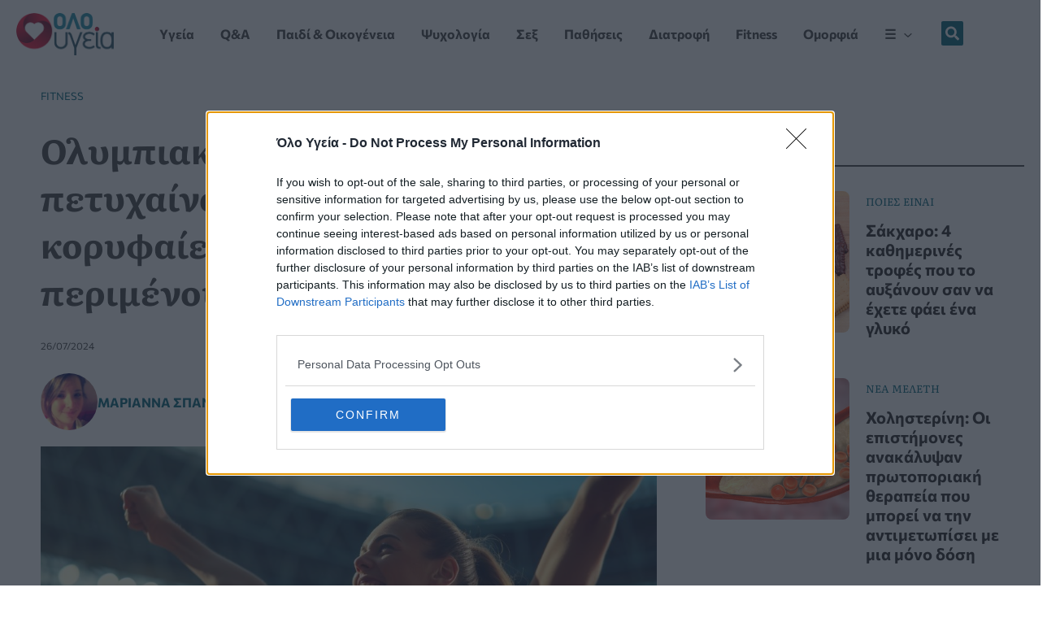

--- FILE ---
content_type: text/html; charset=UTF-8
request_url: https://www.oloygeia.gr/eyzoia/fitness/olympiakoi-agones-ilikia-epidoseis/
body_size: 82993
content:
<!DOCTYPE html>
<html lang="el" prefix="og: https://ogp.me/ns#">
<head>
<meta charset="UTF-8">
<meta name="viewport" content="width=device-width, initial-scale=1">
    
<!-- InMobi Choice. Consent Manager Tag v3.0 (for TCF 2.2) -->
<script type="text/javascript" async=true>
(function() {
  var host = window.location.hostname;
  var element = document.createElement('script');
  var firstScript = document.getElementsByTagName('script')[0];
  var url = 'https://cmp.inmobi.com'
    .concat('/choice/', '-GYDEcRPSWh8m', '/', host, '/choice.js?tag_version=V3');
  var uspTries = 0;
  var uspTriesLimit = 3;
  element.async = true;
  element.type = 'text/javascript';
  element.src = url;

  firstScript.parentNode.insertBefore(element, firstScript);

  function makeStub() {
    var TCF_LOCATOR_NAME = '__tcfapiLocator';
    var queue = [];
    var win = window;
    var cmpFrame;

    function addFrame() {
      var doc = win.document;
      var otherCMP = !!(win.frames[TCF_LOCATOR_NAME]);

      if (!otherCMP) {
        if (doc.body) {
          var iframe = doc.createElement('iframe');

          iframe.style.cssText = 'display:none';
          iframe.name = TCF_LOCATOR_NAME;
          doc.body.appendChild(iframe);
        } else {
          setTimeout(addFrame, 5);
        }
      }
      return !otherCMP;
    }

    function tcfAPIHandler() {
      var gdprApplies;
      var args = arguments;

      if (!args.length) {
        return queue;
      } else if (args[0] === 'setGdprApplies') {
        if (
          args.length > 3 &&
          args[2] === 2 &&
          typeof args[3] === 'boolean'
        ) {
          gdprApplies = args[3];
          if (typeof args[2] === 'function') {
            args[2]('set', true);
          }
        }
      } else if (args[0] === 'ping') {
        var retr = {
          gdprApplies: gdprApplies,
          cmpLoaded: false,
          cmpStatus: 'stub'
        };

        if (typeof args[2] === 'function') {
          args[2](retr);
        }
      } else {
        if(args[0] === 'init' && typeof args[3] === 'object') {
          args[3] = Object.assign(args[3], { tag_version: 'V3' });
        }
        queue.push(args);
      }
    }

    function postMessageEventHandler(event) {
      var msgIsString = typeof event.data === 'string';
      var json = {};

      try {
        if (msgIsString) {
          json = JSON.parse(event.data);
        } else {
          json = event.data;
        }
      } catch (ignore) {}

      var payload = json.__tcfapiCall;

      if (payload) {
        window.__tcfapi(
          payload.command,
          payload.version,
          function(retValue, success) {
            var returnMsg = {
              __tcfapiReturn: {
                returnValue: retValue,
                success: success,
                callId: payload.callId
              }
            };
            if (msgIsString) {
              returnMsg = JSON.stringify(returnMsg);
            }
            if (event && event.source && event.source.postMessage) {
              event.source.postMessage(returnMsg, '*');
            }
          },
          payload.parameter
        );
      }
    }

    while (win) {
      try {
        if (win.frames[TCF_LOCATOR_NAME]) {
          cmpFrame = win;
          break;
        }
      } catch (ignore) {}

      if (win === window.top) {
        break;
      }
      win = win.parent;
    }
    if (!cmpFrame) {
      addFrame();
      win.__tcfapi = tcfAPIHandler;
      win.addEventListener('message', postMessageEventHandler, false);
    }
  };

  makeStub();

  function makeGppStub() {
    const CMP_ID = 10;
    const SUPPORTED_APIS = [
      '2:tcfeuv2',
      '6:uspv1',
      '7:usnatv1',
      '8:usca',
      '9:usvav1',
      '10:uscov1',
      '11:usutv1',
      '12:usctv1'
    ];

    window.__gpp_addFrame = function (n) {
      if (!window.frames[n]) {
        if (document.body) {
          var i = document.createElement("iframe");
          i.style.cssText = "display:none";
          i.name = n;
          document.body.appendChild(i);
        } else {
          window.setTimeout(window.__gpp_addFrame, 10, n);
        }
      }
    };
    window.__gpp_stub = function () {
      var b = arguments;
      __gpp.queue = __gpp.queue || [];
      __gpp.events = __gpp.events || [];

      if (!b.length || (b.length == 1 && b[0] == "queue")) {
        return __gpp.queue;
      }

      if (b.length == 1 && b[0] == "events") {
        return __gpp.events;
      }

      var cmd = b[0];
      var clb = b.length > 1 ? b[1] : null;
      var par = b.length > 2 ? b[2] : null;
      if (cmd === "ping") {
        clb(
          {
            gppVersion: "1.1", // must be “Version.Subversion”, current: “1.1”
            cmpStatus: "stub", // possible values: stub, loading, loaded, error
            cmpDisplayStatus: "hidden", // possible values: hidden, visible, disabled
            signalStatus: "not ready", // possible values: not ready, ready
            supportedAPIs: SUPPORTED_APIS, // list of supported APIs
            cmpId: CMP_ID, // IAB assigned CMP ID, may be 0 during stub/loading
            sectionList: [],
            applicableSections: [-1],
            gppString: "",
            parsedSections: {},
          },
          true
        );
      } else if (cmd === "addEventListener") {
        if (!("lastId" in __gpp)) {
          __gpp.lastId = 0;
        }
        __gpp.lastId++;
        var lnr = __gpp.lastId;
        __gpp.events.push({
          id: lnr,
          callback: clb,
          parameter: par,
        });
        clb(
          {
            eventName: "listenerRegistered",
            listenerId: lnr, // Registered ID of the listener
            data: true, // positive signal
            pingData: {
              gppVersion: "1.1", // must be “Version.Subversion”, current: “1.1”
              cmpStatus: "stub", // possible values: stub, loading, loaded, error
              cmpDisplayStatus: "hidden", // possible values: hidden, visible, disabled
              signalStatus: "not ready", // possible values: not ready, ready
              supportedAPIs: SUPPORTED_APIS, // list of supported APIs
              cmpId: CMP_ID, // list of supported APIs
              sectionList: [],
              applicableSections: [-1],
              gppString: "",
              parsedSections: {},
            },
          },
          true
        );
      } else if (cmd === "removeEventListener") {
        var success = false;
        for (var i = 0; i < __gpp.events.length; i++) {
          if (__gpp.events[i].id == par) {
            __gpp.events.splice(i, 1);
            success = true;
            break;
          }
        }
        clb(
          {
            eventName: "listenerRemoved",
            listenerId: par, // Registered ID of the listener
            data: success, // status info
            pingData: {
              gppVersion: "1.1", // must be “Version.Subversion”, current: “1.1”
              cmpStatus: "stub", // possible values: stub, loading, loaded, error
              cmpDisplayStatus: "hidden", // possible values: hidden, visible, disabled
              signalStatus: "not ready", // possible values: not ready, ready
              supportedAPIs: SUPPORTED_APIS, // list of supported APIs
              cmpId: CMP_ID, // CMP ID
              sectionList: [],
              applicableSections: [-1],
              gppString: "",
              parsedSections: {},
            },
          },
          true
        );
      } else if (cmd === "hasSection") {
        clb(false, true);
      } else if (cmd === "getSection" || cmd === "getField") {
        clb(null, true);
      }
      //queue all other commands
      else {
        __gpp.queue.push([].slice.apply(b));
      }
    };
    window.__gpp_msghandler = function (event) {
      var msgIsString = typeof event.data === "string";
      try {
        var json = msgIsString ? JSON.parse(event.data) : event.data;
      } catch (e) {
        var json = null;
      }
      if (typeof json === "object" && json !== null && "__gppCall" in json) {
        var i = json.__gppCall;
        window.__gpp(
          i.command,
          function (retValue, success) {
            var returnMsg = {
              __gppReturn: {
                returnValue: retValue,
                success: success,
                callId: i.callId,
              },
            };
            event.source.postMessage(msgIsString ? JSON.stringify(returnMsg) : returnMsg, "*");
          },
          "parameter" in i ? i.parameter : null,
          "version" in i ? i.version : "1.1"
        );
      }
    };
    if (!("__gpp" in window) || typeof window.__gpp !== "function") {
      window.__gpp = window.__gpp_stub;
      window.addEventListener("message", window.__gpp_msghandler, false);
      window.__gpp_addFrame("__gppLocator");
    }
  };

  makeGppStub();

  var uspStubFunction = function() {
    var arg = arguments;
    if (typeof window.__uspapi !== uspStubFunction) {
      setTimeout(function() {
        if (typeof window.__uspapi !== 'undefined') {
          window.__uspapi.apply(window.__uspapi, arg);
        }
      }, 500);
    }
  };

  var checkIfUspIsReady = function() {
    uspTries++;
    if (window.__uspapi === uspStubFunction && uspTries < uspTriesLimit) {
      console.warn('USP is not accessible');
    } else {
      clearInterval(uspInterval);
    }
  };

  if (typeof window.__uspapi === 'undefined') {
    window.__uspapi = uspStubFunction;
    var uspInterval = setInterval(checkIfUspIsReady, 6000);
  }
})();
</script>
<!-- End InMobi Choice. Consent Manager Tag v3.0 (for TCF 2.2) -->

<!-- Google Tag Manager -->
<script>(function(w,d,s,l,i){w[l]=w[l]||[];w[l].push({'gtm.start':
new Date().getTime(),event:'gtm.js'});var f=d.getElementsByTagName(s)[0],
j=d.createElement(s),dl=l!='dataLayer'?'&l='+l:'';j.async=true;j.src=
'https://www.googletagmanager.com/gtm.js?id='+i+dl;f.parentNode.insertBefore(j,f);
})(window,document,'script','dataLayer','GTM-5CHX4XCN');</script>
<!-- End Google Tag Manager -->

<!--
<script async src="https://securepubads.g.doubleclick.net/tag/js/gpt.js"></script>
<script>
  window.googletag = window.googletag || {cmd: []};
  googletag.cmd.push(function() {
    googletag.defineSlot('/9296427/olo_ygeia_webiste/tall_banner_300x600_1', [300, 600], 'div-gpt-ad-1697802209964-0').addService(googletag.pubads());
    googletag.defineSlot('/9296427/olo_ygeia_webiste/oloygeia_tall_banner_300x600_2', [300, 600], 'div-gpt-ad-1698131320191-0').addService(googletag.pubads());
    googletag.pubads().enableSingleRequest();
    googletag.enableServices();
  });
</script>
-->

	 <link rel="profile" href="https://gmpg.org/xfn/11">
	 	<style>img:is([sizes="auto" i], [sizes^="auto," i]) { contain-intrinsic-size: 3000px 1500px }</style>
	
<!-- Search Engine Optimization by Rank Math PRO - https://rankmath.com/ -->
<title>Ολυμπιακοί Αγώνες: Σε ποια ηλικία πετυχαίνουν οι αθλητές τις κορυφαίες επιδόσεις τους; Τι να περιμένουμε φέτος - Όλο Υγεία</title>
<meta name="description" content="Οι Ολυμπιακοί Αγώνες 2024 ξεκινούν σήμερα στο Παρίσι και όλα τα βλέμματα είναι στραμμένα στους κορυφαίους αθλητές του κόσμου. Τι ρόλο παίζει η ηλικία τους στο αν θα καταφέρουν να ξεπεράσουν τον εαυτό τους και τους συναθλητές τους;"/>
<meta name="robots" content="follow, index, max-snippet:-1, max-video-preview:-1, max-image-preview:large"/>
<link rel="canonical" href="https://www.oloygeia.gr/eyzoia/fitness/olympiakoi-agones-ilikia-epidoseis/" />
<meta property="og:locale" content="el_GR" />
<meta property="og:type" content="article" />
<meta property="og:title" content="Ολυμπιακοί Αγώνες: Σε ποια ηλικία πετυχαίνουν οι αθλητές τις κορυφαίες επιδόσεις τους; Τι να περιμένουμε φέτος - Όλο Υγεία" />
<meta property="og:description" content="Οι Ολυμπιακοί Αγώνες 2024 ξεκινούν σήμερα στο Παρίσι και όλα τα βλέμματα είναι στραμμένα στους κορυφαίους αθλητές του κόσμου. Τι ρόλο παίζει η ηλικία τους στο αν θα καταφέρουν να ξεπεράσουν τον εαυτό τους και τους συναθλητές τους;" />
<meta property="og:url" content="https://www.oloygeia.gr/eyzoia/fitness/olympiakoi-agones-ilikia-epidoseis/" />
<meta property="og:site_name" content="Όλο Υγεία" />
<meta property="article:publisher" content="https://www.facebook.com/oloygeiagr/" />
<meta property="article:tag" content="ΠΡΟΠΟΝΗΣΗ" />
<meta property="article:tag" content="ΤΡΕΞΙΜΟ" />
<meta property="article:tag" content="ΦΥΣΙΚΗ ΚΑΤΑΣΤΑΣΗ" />
<meta property="article:section" content="Fitness" />
<meta property="og:image" content="https://www.oloygeia.gr/wp-content/uploads/2024/07/olympic-games-athlete-1024x683.jpg" />
<meta property="og:image:secure_url" content="https://www.oloygeia.gr/wp-content/uploads/2024/07/olympic-games-athlete-1024x683.jpg" />
<meta property="og:image:width" content="1024" />
<meta property="og:image:height" content="683" />
<meta property="og:image:alt" content="Ολυμπιακοί Αγώνες: Σε ποια ηλικία πετυχαίνουν οι αθλητές τις κορυφαίες επιδόσεις τους; Τι να περιμένουμε φέτος" />
<meta property="og:image:type" content="image/jpeg" />
<meta property="article:published_time" content="2024-07-26T17:58:09+03:00" />
<meta name="twitter:card" content="summary_large_image" />
<meta name="twitter:title" content="Ολυμπιακοί Αγώνες: Σε ποια ηλικία πετυχαίνουν οι αθλητές τις κορυφαίες επιδόσεις τους; Τι να περιμένουμε φέτος - Όλο Υγεία" />
<meta name="twitter:description" content="Οι Ολυμπιακοί Αγώνες 2024 ξεκινούν σήμερα στο Παρίσι και όλα τα βλέμματα είναι στραμμένα στους κορυφαίους αθλητές του κόσμου. Τι ρόλο παίζει η ηλικία τους στο αν θα καταφέρουν να ξεπεράσουν τον εαυτό τους και τους συναθλητές τους;" />
<meta name="twitter:site" content="@oloygeiagr" />
<meta name="twitter:creator" content="@oloygeiagr" />
<meta name="twitter:image" content="https://www.oloygeia.gr/wp-content/uploads/2024/07/olympic-games-athlete-1024x683.jpg" />
<meta name="twitter:label1" content="Written by" />
<meta name="twitter:data1" content="Μαριάννα Σπανού" />
<meta name="twitter:label2" content="Time to read" />
<meta name="twitter:data2" content="2 minutes" />
<script type="application/ld+json" class="rank-math-schema-pro">{"@context":"https://schema.org","@graph":[{"@type":"Place","@id":"https://www.oloygeia.gr/#place","address":{"@type":"PostalAddress","streetAddress":"\u039b\u03b5\u03c9\u03c6\u03cc\u03c1\u03bf\u03c2 \u039a\u03b7\u03c6\u03b9\u03c3\u03af\u03b1\u03c2 215","addressLocality":"\u039c\u03b1\u03c1\u03bf\u03cd\u03c3\u03b9","addressRegion":"\u0391\u03c4\u03c4\u03b9\u03ba\u03ae","postalCode":"15124","addressCountry":"\u0395\u03bb\u03bb\u03ac\u03b4\u03b1"}},{"@type":["NewsMediaOrganization","Organization"],"@id":"https://www.oloygeia.gr/#organization","name":"\u038c\u03bb\u03bf \u03a5\u03b3\u03b5\u03af\u03b1","url":"https://www.oloygeia.gr","sameAs":["https://www.facebook.com/oloygeiagr/","https://twitter.com/oloygeiagr","https://www.instagram.com/oloygeiagr/","https://www.tiktok.com/@oloygeiagr"],"email":"oloygeia.gr@gmail.com","address":{"@type":"PostalAddress","streetAddress":"\u039b\u03b5\u03c9\u03c6\u03cc\u03c1\u03bf\u03c2 \u039a\u03b7\u03c6\u03b9\u03c3\u03af\u03b1\u03c2 215","addressLocality":"\u039c\u03b1\u03c1\u03bf\u03cd\u03c3\u03b9","addressRegion":"\u0391\u03c4\u03c4\u03b9\u03ba\u03ae","postalCode":"15124","addressCountry":"\u0395\u03bb\u03bb\u03ac\u03b4\u03b1"},"logo":{"@type":"ImageObject","@id":"https://www.oloygeia.gr/#logo","url":"https://www.oloygeia.gr/wp-content/uploads/2023/06/olo-ygeia-logo-2.jpg","contentUrl":"https://www.oloygeia.gr/wp-content/uploads/2023/06/olo-ygeia-logo-2.jpg","caption":"\u038c\u03bb\u03bf \u03a5\u03b3\u03b5\u03af\u03b1","inLanguage":"el","width":"586","height":"255"},"contactPoint":[{"@type":"ContactPoint","telephone":"+30-211-200-8-300","contactType":"customer support"}],"location":{"@id":"https://www.oloygeia.gr/#place"}},{"@type":"WebSite","@id":"https://www.oloygeia.gr/#website","url":"https://www.oloygeia.gr","name":"\u038c\u03bb\u03bf \u03a5\u03b3\u03b5\u03af\u03b1","publisher":{"@id":"https://www.oloygeia.gr/#organization"},"inLanguage":"el"},{"@type":"ImageObject","@id":"https://www.oloygeia.gr/wp-content/uploads/2024/07/olympic-games-athlete.jpg","url":"https://www.oloygeia.gr/wp-content/uploads/2024/07/olympic-games-athlete.jpg","width":"2508","height":"1672","caption":"\u039f\u03bb\u03c5\u03bc\u03c0\u03b9\u03b1\u03ba\u03bf\u03af \u0391\u03b3\u03ce\u03bd\u03b5\u03c2: \u03a3\u03b5 \u03c0\u03bf\u03b9\u03b1 \u03b7\u03bb\u03b9\u03ba\u03af\u03b1 \u03c0\u03b5\u03c4\u03c5\u03c7\u03b1\u03af\u03bd\u03bf\u03c5\u03bd \u03bf\u03b9 \u03b1\u03b8\u03bb\u03b7\u03c4\u03ad\u03c2 \u03c4\u03b9\u03c2 \u03ba\u03bf\u03c1\u03c5\u03c6\u03b1\u03af\u03b5\u03c2 \u03b5\u03c0\u03b9\u03b4\u03cc\u03c3\u03b5\u03b9\u03c2 \u03c4\u03bf\u03c5\u03c2; \u03a4\u03b9 \u03bd\u03b1 \u03c0\u03b5\u03c1\u03b9\u03bc\u03ad\u03bd\u03bf\u03c5\u03bc\u03b5 \u03c6\u03ad\u03c4\u03bf\u03c2","inLanguage":"el"},{"@type":"BreadcrumbList","@id":"https://www.oloygeia.gr/eyzoia/fitness/olympiakoi-agones-ilikia-epidoseis/#breadcrumb","itemListElement":[{"@type":"ListItem","position":"1","item":{"@id":"https://www.oloygeia.gr/eyzoia/fitness/","name":"Fitness"}},{"@type":"ListItem","position":"2","item":{"@id":"https://www.oloygeia.gr/eyzoia/fitness/olympiakoi-agones-ilikia-epidoseis/","name":"\u039f\u03bb\u03c5\u03bc\u03c0\u03b9\u03b1\u03ba\u03bf\u03af \u0391\u03b3\u03ce\u03bd\u03b5\u03c2: \u03a3\u03b5 \u03c0\u03bf\u03b9\u03b1 \u03b7\u03bb\u03b9\u03ba\u03af\u03b1 \u03c0\u03b5\u03c4\u03c5\u03c7\u03b1\u03af\u03bd\u03bf\u03c5\u03bd \u03bf\u03b9 \u03b1\u03b8\u03bb\u03b7\u03c4\u03ad\u03c2 \u03c4\u03b9\u03c2 \u03ba\u03bf\u03c1\u03c5\u03c6\u03b1\u03af\u03b5\u03c2 \u03b5\u03c0\u03b9\u03b4\u03cc\u03c3\u03b5\u03b9\u03c2 \u03c4\u03bf\u03c5\u03c2; \u03a4\u03b9 \u03bd\u03b1 \u03c0\u03b5\u03c1\u03b9\u03bc\u03ad\u03bd\u03bf\u03c5\u03bc\u03b5 \u03c6\u03ad\u03c4\u03bf\u03c2"}}]},{"@type":"WebPage","@id":"https://www.oloygeia.gr/eyzoia/fitness/olympiakoi-agones-ilikia-epidoseis/#webpage","url":"https://www.oloygeia.gr/eyzoia/fitness/olympiakoi-agones-ilikia-epidoseis/","name":"\u039f\u03bb\u03c5\u03bc\u03c0\u03b9\u03b1\u03ba\u03bf\u03af \u0391\u03b3\u03ce\u03bd\u03b5\u03c2: \u03a3\u03b5 \u03c0\u03bf\u03b9\u03b1 \u03b7\u03bb\u03b9\u03ba\u03af\u03b1 \u03c0\u03b5\u03c4\u03c5\u03c7\u03b1\u03af\u03bd\u03bf\u03c5\u03bd \u03bf\u03b9 \u03b1\u03b8\u03bb\u03b7\u03c4\u03ad\u03c2 \u03c4\u03b9\u03c2 \u03ba\u03bf\u03c1\u03c5\u03c6\u03b1\u03af\u03b5\u03c2 \u03b5\u03c0\u03b9\u03b4\u03cc\u03c3\u03b5\u03b9\u03c2 \u03c4\u03bf\u03c5\u03c2; \u03a4\u03b9 \u03bd\u03b1 \u03c0\u03b5\u03c1\u03b9\u03bc\u03ad\u03bd\u03bf\u03c5\u03bc\u03b5 \u03c6\u03ad\u03c4\u03bf\u03c2 - \u038c\u03bb\u03bf \u03a5\u03b3\u03b5\u03af\u03b1","datePublished":"2024-07-26T17:58:09+03:00","dateModified":"2024-07-26T17:58:09+03:00","isPartOf":{"@id":"https://www.oloygeia.gr/#website"},"primaryImageOfPage":{"@id":"https://www.oloygeia.gr/wp-content/uploads/2024/07/olympic-games-athlete.jpg"},"inLanguage":"el","breadcrumb":{"@id":"https://www.oloygeia.gr/eyzoia/fitness/olympiakoi-agones-ilikia-epidoseis/#breadcrumb"}},{"@type":"Person","@id":"https://www.oloygeia.gr/author/mariannaspaou/","name":"\u039c\u03b1\u03c1\u03b9\u03ac\u03bd\u03bd\u03b1 \u03a3\u03c0\u03b1\u03bd\u03bf\u03cd","url":"https://www.oloygeia.gr/author/mariannaspaou/","image":{"@type":"ImageObject","@id":"https://www.oloygeia.gr/wp-content/uploads/2023/07/marianna-spanou-150x150.jpg","url":"https://www.oloygeia.gr/wp-content/uploads/2023/07/marianna-spanou-150x150.jpg","caption":"\u039c\u03b1\u03c1\u03b9\u03ac\u03bd\u03bd\u03b1 \u03a3\u03c0\u03b1\u03bd\u03bf\u03cd","inLanguage":"el"},"worksFor":{"@id":"https://www.oloygeia.gr/#organization"}},{"@type":"NewsArticle","headline":"\u039f\u03bb\u03c5\u03bc\u03c0\u03b9\u03b1\u03ba\u03bf\u03af \u0391\u03b3\u03ce\u03bd\u03b5\u03c2: \u03a3\u03b5 \u03c0\u03bf\u03b9\u03b1 \u03b7\u03bb\u03b9\u03ba\u03af\u03b1 \u03c0\u03b5\u03c4\u03c5\u03c7\u03b1\u03af\u03bd\u03bf\u03c5\u03bd \u03bf\u03b9 \u03b1\u03b8\u03bb\u03b7\u03c4\u03ad\u03c2 \u03c4\u03b9\u03c2 \u03ba\u03bf\u03c1\u03c5\u03c6\u03b1\u03af\u03b5\u03c2 \u03b5\u03c0\u03b9\u03b4\u03cc\u03c3\u03b5\u03b9\u03c2 \u03c4\u03bf\u03c5\u03c2; \u03a4\u03b9 \u03bd\u03b1 \u03c0\u03b5\u03c1\u03b9\u03bc\u03ad\u03bd\u03bf\u03c5\u03bc\u03b5","keywords":"\u039f\u03bb\u03c5\u03bc\u03c0\u03b9\u03b1\u03ba\u03bf\u03af \u0391\u03b3\u03ce\u03bd\u03b5\u03c2,\u03bf\u03bb\u03c5\u03bc\u03c0\u03b9\u03b1\u03ba\u03bf\u03b9 \u03b1\u03b3\u03c9\u03bd\u03b5\u03c3 2024,\u03bf\u03bb\u03c5\u03bc\u03c0\u03b9\u03b1\u03ba\u03bf\u03b9 \u03b1\u03b3\u03c9\u03bd\u03b5\u03c3,\u03bf\u03bb\u03c5\u03bc\u03c0\u03b9\u03b1\u03ba\u03bf\u03b9 2024,\u03bf\u03bb\u03c5\u03bc\u03c0\u03b9\u03b1\u03ba\u03bf\u03b9 \u03b1\u03b3\u03c9\u03bd\u03b5\u03c3 \u03c0\u03b1\u03c1\u03b9\u03c3\u03b9,\u03c3\u03c4\u03af\u03b2\u03bf\u03c3,\u03bf\u03bb\u03c5\u03bc\u03c0\u03b9\u03b1\u03ba\u03bf\u03cd\u03c2 \u03b1\u03b3\u03ce\u03bd\u03b5\u03c2,\u03b1\u03b8\u03bb\u03b7\u03c4\u03ad\u03c2 \u03c3\u03c4\u03af\u03b2\u03bf\u03c5","datePublished":"2024-07-26T17:58:09+03:00","dateModified":"2024-07-26T17:58:09+03:00","articleSection":"Fitness","author":{"@id":"https://www.oloygeia.gr/author/mariannaspaou/","name":"\u039c\u03b1\u03c1\u03b9\u03ac\u03bd\u03bd\u03b1 \u03a3\u03c0\u03b1\u03bd\u03bf\u03cd"},"publisher":{"@id":"https://www.oloygeia.gr/#organization"},"description":"\u039f\u03b9 \u039f\u03bb\u03c5\u03bc\u03c0\u03b9\u03b1\u03ba\u03bf\u03af \u0391\u03b3\u03ce\u03bd\u03b5\u03c2 2024 \u03be\u03b5\u03ba\u03b9\u03bd\u03bf\u03cd\u03bd \u03c3\u03ae\u03bc\u03b5\u03c1\u03b1 \u03c3\u03c4\u03bf \u03a0\u03b1\u03c1\u03af\u03c3\u03b9 \u03ba\u03b1\u03b9 \u03cc\u03bb\u03b1 \u03c4\u03b1 \u03b2\u03bb\u03ad\u03bc\u03bc\u03b1\u03c4\u03b1 \u03b5\u03af\u03bd\u03b1\u03b9 \u03c3\u03c4\u03c1\u03b1\u03bc\u03bc\u03ad\u03bd\u03b1 \u03c3\u03c4\u03bf\u03c5\u03c2 \u03ba\u03bf\u03c1\u03c5\u03c6\u03b1\u03af\u03bf\u03c5\u03c2 \u03b1\u03b8\u03bb\u03b7\u03c4\u03ad\u03c2 \u03c4\u03bf\u03c5 \u03ba\u03cc\u03c3\u03bc\u03bf\u03c5. \u03a4\u03b9 \u03c1\u03cc\u03bb\u03bf \u03c0\u03b1\u03af\u03b6\u03b5\u03b9 \u03b7 \u03b7\u03bb\u03b9\u03ba\u03af\u03b1 \u03c4\u03bf\u03c5\u03c2 \u03c3\u03c4\u03bf \u03b1\u03bd \u03b8\u03b1 \u03ba\u03b1\u03c4\u03b1\u03c6\u03ad\u03c1\u03bf\u03c5\u03bd \u03bd\u03b1 \u03be\u03b5\u03c0\u03b5\u03c1\u03ac\u03c3\u03bf\u03c5\u03bd \u03c4\u03bf\u03bd \u03b5\u03b1\u03c5\u03c4\u03cc \u03c4\u03bf\u03c5\u03c2 \u03ba\u03b1\u03b9 \u03c4\u03bf\u03c5\u03c2 \u03c3\u03c5\u03bd\u03b1\u03b8\u03bb\u03b7\u03c4\u03ad\u03c2 \u03c4\u03bf\u03c5\u03c2;","articleBody":"\u039f\u03b9 \u039f\u03bb\u03c5\u03bc\u03c0\u03b9\u03b1\u03ba\u03bf\u03af \u0391\u03b3\u03ce\u03bd\u03b5\u03c2 2024 \u03be\u03b5\u03ba\u03b9\u03bd\u03bf\u03cd\u03bd \u03c3\u03ae\u03bc\u03b5\u03c1\u03b1 \u03c3\u03c4\u03bf \u03a0\u03b1\u03c1\u03af\u03c3\u03b9 \u03ba\u03b1\u03b9 \u03cc\u03bb\u03b1 \u03c4\u03b1 \u03b2\u03bb\u03ad\u03bc\u03bc\u03b1\u03c4\u03b1 \u03b5\u03af\u03bd\u03b1\u03b9 \u03c3\u03c4\u03c1\u03b1\u03bc\u03bc\u03ad\u03bd\u03b1 \u03c3\u03c4\u03bf\u03c5\u03c2 \u03ba\u03bf\u03c1\u03c5\u03c6\u03b1\u03af\u03bf\u03c5\u03c2 \u03b1\u03b8\u03bb\u03b7\u03c4\u03ad\u03c2 \u03c4\u03bf\u03c5 \u03ba\u03cc\u03c3\u03bc\u03bf\u03c5 \u03c0\u03bf\u03c5 \u03b1\u03bd\u03b1\u03bc\u03ad\u03bd\u03b5\u03c4\u03b1\u03b9 \u03bd\u03b1 \u03b4\u03ce\u03c3\u03bf\u03c5\u03bd \u03c4\u03bf\u03bd \u03ba\u03b1\u03bb\u03cd\u03c4\u03b5\u03c1\u03cc \u03c4\u03bf\u03c5\u03c2 \u03b5\u03b1\u03c5\u03c4\u03cc \u03b3\u03b9\u03b1 \u03bc\u03b9\u03b1 \u03b8\u03ad\u03c3\u03b7 \u03c3\u03c4\u03bf \u03b2\u03ac\u03b8\u03c1\u03bf. \u03a4\u03b9 \u03c1\u03cc\u03bb\u03bf \u03c0\u03b1\u03af\u03b6\u03b5\u03b9 \u03b7 \u03b7\u03bb\u03b9\u03ba\u03af\u03b1 \u03c4\u03bf\u03c5\u03c2 \u03c3\u03c4\u03bf \u03b1\u03bd \u03b8\u03b1 \u03ba\u03b1\u03c4\u03b1\u03c6\u03ad\u03c1\u03bf\u03c5\u03bd \u03bd\u03b1 \u03be\u03b5\u03c0\u03b5\u03c1\u03ac\u03c3\u03bf\u03c5\u03bd \u03c4\u03bf\u03bd \u03b5\u03b1\u03c5\u03c4\u03cc \u03c4\u03bf\u03c5\u03c2 \u03ba\u03b1\u03b9 \u03c4\u03bf\u03c5\u03c2 \u03c3\u03c5\u03bd\u03b1\u03b8\u03bb\u03b7\u03c4\u03ad\u03c2 \u03c4\u03bf\u03c5\u03c2;\r\n\r\n\u03a5\u03c0\u03ac\u03c1\u03c7\u03bf\u03c5\u03bd \u03c0\u03bf\u03bb\u03bb\u03bf\u03af \u03c0\u03b1\u03c1\u03ac\u03b3\u03bf\u03bd\u03c4\u03b5\u03c2 \u03c0\u03bf\u03c5 \u03ba\u03b1\u03b8\u03bf\u03c1\u03af\u03b6\u03bf\u03c5\u03bd \u03c4\u03b7\u03bd \u03c0\u03c1\u03bf\u03c3\u03c0\u03ac\u03b8\u03b5\u03b9\u03b1 \u03b5\u03bd\u03cc\u03c2 \u03b1\u03b8\u03bb\u03b7\u03c4\u03ae \u03c4\u03c9\u03bd \u039f\u03bb\u03c5\u03bc\u03c0\u03b9\u03b1\u03ba\u03ce\u03bd \u0391\u03b3\u03ce\u03bd\u03c9\u03bd \u03b3\u03b9\u03b1 \u03ad\u03bd\u03b1 \u03bc\u03b5\u03c4\u03ac\u03bb\u03bb\u03b9\u03bf: \u03b5\u03af\u03bd\u03b1\u03b9 \u03c4\u03b1 \u03c7\u03c1\u03cc\u03bd\u03b9\u03b1 \u03c0\u03c1\u03bf\u03c0\u03cc\u03bd\u03b7\u03c3\u03b7\u03c2, \u03c4\u03bf \u03c4\u03b1\u03bb\u03ad\u03bd\u03c4\u03bf, \u03b7 \u03c0\u03b5\u03b9\u03b8\u03b1\u03c1\u03c7\u03af\u03b1 -\u03b1\u03bb\u03bb\u03ac \u03ba\u03b1\u03b9 \u03b7 \u03b7\u03bb\u03b9\u03ba\u03af\u03b1 \u03c4\u03bf\u03c5. \u039c\u03b9\u03b1 \u03bf\u03bc\u03ac\u03b4\u03b1 \u03c6\u03bf\u03b9\u03c4\u03b7\u03c4\u03ce\u03bd \u03c4\u03bf\u03c5 \u03a0\u03b1\u03bd\u03b5\u03c0\u03b9\u03c3\u03c4\u03b7\u03bc\u03af\u03bf\u03c5 \u03c4\u03bf\u03c5 Waterloo \u03c7\u03c1\u03b7\u03c3\u03b9\u03bc\u03bf\u03c0\u03bf\u03af\u03b7\u03c3\u03b5 \u03c3\u03c4\u03b1\u03c4\u03b9\u03c3\u03c4\u03b9\u03ba\u03ac \u03c3\u03c4\u03bf\u03b9\u03c7\u03b5\u03af\u03b1 \u03b3\u03b9\u03b1 \u03bd\u03b1 \u03ba\u03b1\u03c4\u03b1\u03bb\u03ac\u03b2\u03b5\u03b9 \u03c0\u03cc\u03c4\u03b5 \u03bf\u03b9 \u03b1\u03b8\u03bb\u03b7\u03c4\u03ad\u03c2 \u03c3\u03c4\u03af\u03b2\u03bf\u03c5 \u03c3\u03c4\u03bf\u03c5\u03c2 \u039f\u03bb\u03c5\u03bc\u03c0\u03b9\u03b1\u03ba\u03bf\u03cd\u03c2 \u0391\u03b3\u03ce\u03bd\u03b5\u03c2 \u03b8\u03b1 \u03c0\u03b5\u03c4\u03cd\u03c7\u03bf\u03c5\u03bd \u03c4\u03b7\u03bd \u03ba\u03bf\u03c1\u03c5\u03c6\u03b1\u03af\u03b1 \u03b5\u03c0\u03af\u03b4\u03bf\u03c3\u03ae \u03c4\u03bf\u03c5\u03c2. \u0397 \u03ad\u03c1\u03b5\u03c5\u03bd\u03b1 \u03b4\u03b7\u03bc\u03bf\u03c3\u03b9\u03b5\u03cd\u03b5\u03c4\u03b1\u03b9 \u03c3\u03c4\u03bf \u03c0\u03b5\u03c1\u03b9\u03bf\u03b4\u03b9\u03ba\u03cc Significance.\r\n\u039f\u03bb\u03c5\u03bc\u03c0\u03b9\u03b1\u03ba\u03bf\u03af \u0391\u03b3\u03ce\u03bd\u03b5\u03c2: \u03a4\u03bf \u03bc\u03b5\u03b3\u03b1\u03bb\u03cd\u03c4\u03b5\u03c1\u03bf \u03b1\u03b8\u03bb\u03b7\u03c4\u03b9\u03ba\u03cc \u03b3\u03b5\u03b3\u03bf\u03bd\u03cc\u03c2 \u03b3\u03b9\u03b1 \u03c4\u03bf\u03c5\u03c2 \u03b1\u03b8\u03bb\u03b7\u03c4\u03ad\u03c2 \u03c4\u03bf\u03c5 \u03c3\u03c4\u03af\u03b2\u03bf\u03c5\r\n\u039f \u03c3\u03c4\u03af\u03b2\u03bf\u03c2 \u03c0\u03b5\u03c1\u03b9\u03bb\u03b1\u03bc\u03b2\u03ac\u03bd\u03b5\u03b9 \u03b1\u03b3\u03ce\u03bd\u03b5\u03c2 \u03c4\u03c1\u03b5\u03be\u03af\u03bc\u03b1\u03c4\u03bf\u03c2, \u03ac\u03bb\u03bc\u03b1\u03c4\u03bf\u03c2, \u03c1\u03af\u03c8\u03b5\u03c9\u03bd \u03ba\u03b1\u03b9 \u03c3\u03c5\u03bd\u03b4\u03c5\u03b1\u03c3\u03bc\u03ad\u03bd\u03c9\u03bd \u03b1\u03b3\u03ce\u03bd\u03c9\u03bd. \u0397 \u03b5\u03be\u03ad\u03bb\u03b9\u03be\u03b7 \u03c4\u03b7\u03c2 \u03c3\u03c4\u03b1\u03b4\u03b9\u03bf\u03b4\u03c1\u03bf\u03bc\u03af\u03b1\u03c2 \u03c4\u03c9\u03bd \u03c0\u03b5\u03c1\u03b9\u03c3\u03c3\u03cc\u03c4\u03b5\u03c1\u03c9\u03bd \u03b1\u03b8\u03bb\u03b7\u03c4\u03ce\u03bd \u03bc\u03c0\u03bf\u03c1\u03b5\u03af \u03c4\u03c5\u03c0\u03b9\u03ba\u03ac \u03bd\u03b1 \u03b1\u03c0\u03b5\u03b9\u03ba\u03bf\u03bd\u03b9\u03c3\u03c4\u03b5\u03af \u03c3\u03b5 \u03ad\u03bd\u03b1 \u03b3\u03c1\u03ac\u03c6\u03b7\u03bc\u03b1 \u03ba\u03b1\u03bc\u03c0\u03cd\u03bb\u03b7\u03c2, \u03c3\u03c4\u03b7\u03bd \u03bf\u03c0\u03bf\u03af\u03b1 \u03b7 \u03ba\u03b1\u03bc\u03c0\u03cd\u03bb\u03b7 \u03b1\u03bd\u03c4\u03b9\u03ba\u03b1\u03c4\u03bf\u03c0\u03c4\u03c1\u03af\u03b6\u03b5\u03b9 \u03c4\u03b1 \u03c7\u03c1\u03cc\u03bd\u03b9\u03b1 \u03c0\u03c1\u03bf\u03c0\u03cc\u03bd\u03b7\u03c3\u03b7\u03c2 \u03bc\u03ad\u03c7\u03c1\u03b9 \u03c4\u03b7\u03bd \u03ba\u03bf\u03c1\u03cd\u03c6\u03c9\u03c3\u03ae \u03c4\u03b7\u03c2 \u03c3\u03c4\u03b7\u03bd \u03ba\u03b1\u03bb\u03cd\u03c4\u03b5\u03c1\u03b7 \u03b5\u03c0\u03af\u03b4\u03bf\u03c3\u03b7 \u03c3\u03b5 \u03bc\u03b9\u03b1 \u03bf\u03c1\u03b9\u03c3\u03bc\u03ad\u03bd\u03b7 \u03b7\u03bb\u03b9\u03ba\u03af\u03b1 \u03ba\u03b1\u03b9 \u03c3\u03c4\u03b7 \u03c3\u03c5\u03bd\u03ad\u03c7\u03b5\u03b9\u03b1 \u03c3\u03c4\u03b1\u03b4\u03b9\u03b1\u03ba\u03ac \u03bc\u03b5\u03b9\u03ce\u03bd\u03b5\u03c4\u03b1\u03b9.\r\n\r\n\u00ab\u03a3\u03b5 \u03b1\u03bd\u03c4\u03af\u03b8\u03b5\u03c3\u03b7 \u03bc\u03b5 \u03ac\u03bb\u03bb\u03b1 \u03bf\u03bb\u03c5\u03bc\u03c0\u03b9\u03b1\u03ba\u03ac \u03b1\u03b8\u03bb\u03ae\u03bc\u03b1\u03c4\u03b1 \u03cc\u03c0\u03c9\u03c2 \u03c4\u03bf \u03c0\u03bf\u03b4\u03cc\u03c3\u03c6\u03b1\u03b9\u03c1\u03bf \u03ba\u03b1\u03b9 \u03c4\u03bf \u03c4\u03ad\u03bd\u03b9\u03c2 \u03c0\u03bf\u03c5 \u03ad\u03c7\u03bf\u03c5\u03bd \u03c4\u03b1 \u03b4\u03b9\u03ba\u03ac \u03c4\u03bf\u03c5\u03c2 \u03c4\u03bf\u03c5\u03c1\u03bd\u03bf\u03c5\u03ac \u03c5\u03c8\u03b7\u03bb\u03bf\u03cd \u03c0\u03c1\u03bf\u03c6\u03af\u03bb, \u03bf\u03b9 \u039f\u03bb\u03c5\u03bc\u03c0\u03b9\u03b1\u03ba\u03bf\u03af \u0391\u03b3\u03ce\u03bd\u03b5\u03c2 \u03b5\u03af\u03bd\u03b1\u03b9 \u03c4\u03bf \u03bc\u03b5\u03b3\u03b1\u03bb\u03cd\u03c4\u03b5\u03c1\u03bf \u03b1\u03b8\u03bb\u03b7\u03c4\u03b9\u03ba\u03cc \u03b3\u03b5\u03b3\u03bf\u03bd\u03cc\u03c2 \u03c3\u03c4\u03bf \u03bf\u03c0\u03bf\u03af\u03bf \u03b1\u03b3\u03c9\u03bd\u03af\u03b6\u03bf\u03bd\u03c4\u03b1\u03b9 \u03bf\u03b9 \u03b1\u03b8\u03bb\u03b7\u03c4\u03ad\u03c2 \u03c3\u03c4\u03af\u03b2\u03bf\u03c5\u00bb, \u03b4\u03ae\u03bb\u03c9\u03c3\u03b5 \u03bf David Awosoga, \u03bc\u03b5\u03c4\u03b1\u03c0\u03c4\u03c5\u03c7\u03b9\u03b1\u03ba\u03cc\u03c2 \u03c6\u03bf\u03b9\u03c4\u03b7\u03c4\u03ae\u03c2 \u03c3\u03c4\u03b7\u03bd \u03b5\u03c0\u03b9\u03c3\u03c4\u03ae\u03bc\u03b7 \u03b4\u03b5\u03b4\u03bf\u03bc\u03ad\u03bd\u03c9\u03bd \u03ba\u03b1\u03b9 \u03bf \u03ba\u03cd\u03c1\u03b9\u03bf\u03c2 \u03c3\u03c5\u03b3\u03b3\u03c1\u03b1\u03c6\u03ad\u03b1\u03c2 \u03c4\u03b7\u03c2 \u03ad\u03c1\u03b5\u03c5\u03bd\u03b1\u03c2.\r\n\u00ab\u0395\u03c0\u03b5\u03b9\u03b4\u03ae \u03bf\u03b9 \u039f\u03bb\u03c5\u03bc\u03c0\u03b9\u03b1\u03ba\u03bf\u03af \u0391\u03b3\u03ce\u03bd\u03b5\u03c2 \u03c0\u03c1\u03b1\u03b3\u03bc\u03b1\u03c4\u03bf\u03c0\u03bf\u03b9\u03bf\u03cd\u03bd\u03c4\u03b1\u03b9 \u03bc\u03cc\u03bd\u03bf \u03bc\u03af\u03b1 \u03c6\u03bf\u03c1\u03ac \u03ba\u03ac\u03b8\u03b5 \u03c4\u03ad\u03c3\u03c3\u03b5\u03c1\u03b1 \u03c7\u03c1\u03cc\u03bd\u03b9\u03b1, \u03bf\u03b9 \u03b1\u03b8\u03bb\u03b7\u03c4\u03ad\u03c2 \u03c3\u03c4\u03af\u03b2\u03bf\u03c5 \u03c0\u03c1\u03ad\u03c0\u03b5\u03b9 \u03bd\u03b1 \u03b5\u03be\u03b5\u03c4\u03ac\u03c3\u03bf\u03c5\u03bd \u03c0\u03c1\u03bf\u03c3\u03b5\u03ba\u03c4\u03b9\u03ba\u03ac \u03c0\u03cc\u03c4\u03b5 \u03ba\u03b1\u03b9 \u03c0\u03ce\u03c2 \u03c0\u03c1\u03ad\u03c0\u03b5\u03b9 \u03bd\u03b1 \u03c0\u03c1\u03bf\u03c0\u03bf\u03bd\u03bf\u03cd\u03bd\u03c4\u03b1\u03b9 \u03b3\u03b9\u03b1 \u03bd\u03b1 \u03bc\u03b5\u03b3\u03b9\u03c3\u03c4\u03bf\u03c0\u03bf\u03b9\u03ae\u03c3\u03bf\u03c5\u03bd \u03c4\u03b7\u03bd \u03c0\u03b9\u03b8\u03b1\u03bd\u03cc\u03c4\u03b7\u03c4\u03b1 \u03bd\u03b1 \u03c0\u03c1\u03bf\u03ba\u03c1\u03b9\u03b8\u03bf\u03cd\u03bd \u03c3\u03c4\u03bf\u03c5\u03c2 \u039f\u03bb\u03c5\u03bc\u03c0\u03b9\u03b1\u03ba\u03bf\u03cd\u03c2 \u0391\u03b3\u03ce\u03bd\u03b5\u03c2 \u03b5\u03bd\u03ce \u03b2\u03c1\u03af\u03c3\u03ba\u03bf\u03bd\u03c4\u03b1\u03b9 \u03c3\u03c4\u03bf \u03c0\u03c1\u03bf\u03c3\u03c9\u03c0\u03b9\u03ba\u03cc \u03c4\u03bf\u03c5\u03c2 \u03b1\u03c0\u03bf\u03ba\u03bf\u03c1\u03cd\u03c6\u03c9\u03bc\u03b1\u00bb, \u03c0\u03c1\u03cc\u03c3\u03b8\u03b5\u03c3\u03b5.\r\n\u039f\u03b9 \u03b5\u03c1\u03b5\u03c5\u03bd\u03b7\u03c4\u03ad\u03c2 \u03b5\u03c0\u03b9\u03bc\u03b5\u03bb\u03ae\u03b8\u03b7\u03ba\u03b1\u03bd \u03ad\u03bd\u03b1 \u03c3\u03cd\u03bd\u03bf\u03bb\u03bf \u03b4\u03b5\u03b4\u03bf\u03bc\u03ad\u03bd\u03c9\u03bd \u03bc\u03b5 \u03b4\u03b5\u03b4\u03bf\u03bc\u03ad\u03bd\u03b1 \u03b1\u03c0\u03cc\u03b4\u03bf\u03c3\u03b7\u03c2 \u03ba\u03ac\u03b8\u03b5 \u03c7\u03c1\u03cc\u03bd\u03bf \u03b1\u03c0\u03cc \u03ba\u03ac\u03b8\u03b5 \u03b1\u03b8\u03bb\u03b7\u03c4\u03ae \u03c3\u03c4\u03af\u03b2\u03bf\u03c5 \u03c0\u03bf\u03c5 \u03ad\u03c7\u03b5\u03b9 \u03b1\u03b3\u03c9\u03bd\u03b9\u03c3\u03c4\u03b5\u03af \u03c3\u03b5 \u03b1\u03c4\u03bf\u03bc\u03b9\u03ba\u03cc \u03b1\u03b3\u03ce\u03bd\u03b9\u03c3\u03bc\u03b1 \u03c3\u03b5 \u039f\u03bb\u03c5\u03bc\u03c0\u03b9\u03b1\u03ba\u03bf\u03cd\u03c2 \u0391\u03b3\u03ce\u03bd\u03b5\u03c2 \u03b1\u03c0\u03cc \u03c4\u03bf 1996 \u03c3\u03c4\u03b7\u03bd \u0391\u03c4\u03bb\u03ac\u03bd\u03c4\u03b1. \u0391\u03bd\u03ad\u03bb\u03c5\u03c3\u03b1\u03bd \u03c4\u03b1 \u03b4\u03b5\u03b4\u03bf\u03bc\u03ad\u03bd\u03b1 \u03bb\u03b1\u03bc\u03b2\u03ac\u03bd\u03bf\u03bd\u03c4\u03b1\u03c2 \u03c5\u03c0\u03cc\u03c8\u03b7 \u03c0\u03ad\u03bd\u03c4\u03b5 \u03c0\u03b1\u03c1\u03ac\u03b3\u03bf\u03bd\u03c4\u03b5\u03c2: \u03c4\u03bf \u03c6\u03cd\u03bb\u03bf, \u03c4\u03b7\u03bd \u03b5\u03b8\u03bd\u03b9\u03ba\u03cc\u03c4\u03b7\u03c4\u03b1, \u03c4\u03bf\u03bd \u03c4\u03cd\u03c0\u03bf \u03c4\u03b7\u03c2 \u03b4\u03b9\u03bf\u03c1\u03b3\u03ac\u03bd\u03c9\u03c3\u03b7\u03c2, \u03c0\u03cc\u03c3\u03bf \u03ba\u03b1\u03b9\u03c1\u03cc \u03bf \u03b1\u03b8\u03bb\u03b7\u03c4\u03ae\u03c2 \u03c0\u03c1\u03bf\u03c0\u03bf\u03bd\u03ae\u03b8\u03b7\u03ba\u03b5 \u03c3\u03b5 \u03b5\u03c0\u03af\u03c0\u03b5\u03b4\u03bf \u03b5\u03bb\u03af\u03c4 \u03ba\u03b1\u03b9 \u03b1\u03bd \u03ae\u03c4\u03b1\u03bd \u03ae \u03cc\u03c7\u03b9 \u03c7\u03c1\u03bf\u03bd\u03b9\u03ac \u039f\u03bb\u03c5\u03bc\u03c0\u03b9\u03b1\u03ba\u03ce\u03bd \u0391\u03b3\u03ce\u03bd\u03c9\u03bd.\r\n\u03a4\u03b1 \u03b5\u03c5\u03c1\u03ae\u03bc\u03b1\u03c4\u03b1 \u03c4\u03c9\u03bd \u03b5\u03c1\u03b5\u03c5\u03bd\u03b7\u03c4\u03ce\u03bd \u03b3\u03b9\u03b1 \u03c4\u03bf\u03c5\u03c2 \u03b1\u03b8\u03bb\u03b7\u03c4\u03ad\u03c2 \u03c4\u03bf\u03c5 \u03c3\u03c4\u03af\u03b2\u03bf\u03c5 \u03c3\u03c4\u03bf\u03c5\u03c2 \u039f\u03bb\u03c5\u03bc\u03c0\u03b9\u03b1\u03ba\u03bf\u03cd\u03c2 \u0391\u03b3\u03ce\u03bd\u03b5\u03c2\r\n\u0394\u03b9\u03b1\u03c0\u03af\u03c3\u03c4\u03c9\u03c3\u03b1\u03bd \u03cc\u03c4\u03b9 \u03b7 \u03bc\u03ad\u03c3\u03b7 \u03b7\u03bb\u03b9\u03ba\u03af\u03b1 \u03c3\u03c5\u03bc\u03bc\u03b5\u03c4\u03bf\u03c7\u03ae\u03c2 \u03c4\u03c9\u03bd \u03b1\u03b8\u03bb\u03b7\u03c4\u03ce\u03bd \u03c3\u03c4\u03af\u03b2\u03bf\u03c5 \u03c3\u03c4\u03bf\u03c5\u03c2 \u039f\u03bb\u03c5\u03bc\u03c0\u03b9\u03b1\u03ba\u03bf\u03cd\u03c2 \u0391\u03b3\u03ce\u03bd\u03b5\u03c2 \u03c0\u03b1\u03c1\u03ad\u03bc\u03b5\u03b9\u03bd\u03b5 \u03b1\u03be\u03b9\u03bf\u03c3\u03b7\u03bc\u03b5\u03af\u03c9\u03c4\u03b1 \u03c3\u03c4\u03b1\u03b8\u03b5\u03c1\u03ae \u03c4\u03cc\u03c3\u03bf \u03b3\u03b9\u03b1 \u03ac\u03bd\u03b4\u03c1\u03b5\u03c2 \u03cc\u03c3\u03bf \u03ba\u03b1\u03b9 \u03b3\u03b9\u03b1 \u03b3\u03c5\u03bd\u03b1\u03af\u03ba\u03b5\u03c2 \u03c4\u03b9\u03c2 \u03c4\u03b5\u03bb\u03b5\u03c5\u03c4\u03b1\u03af\u03b5\u03c2 \u03c4\u03c1\u03b5\u03b9\u03c2 \u03b4\u03b5\u03ba\u03b1\u03b5\u03c4\u03af\u03b5\u03c2: \u03bb\u03af\u03b3\u03bf \u03ba\u03ac\u03c4\u03c9 \u03b1\u03c0\u03cc \u03c4\u03b1 27 \u03ad\u03c4\u03b7. \u00ab\u0395\u03af\u03bd\u03b1\u03b9 \u03b1\u03c1\u03ba\u03b5\u03c4\u03ac \u03b5\u03bd\u03b4\u03b9\u03b1\u03c6\u03ad\u03c1\u03bf\u03bd \u03cc\u03c4\u03b9 \u03b7 \u03b1\u03bd\u03ac\u03bb\u03c5\u03c3\u03ae \u03bc\u03b1\u03c2 \u03ad\u03b4\u03b5\u03b9\u03be\u03b5 \u03b5\u03c0\u03af\u03c3\u03b7\u03c2 \u03cc\u03c4\u03b9 \u03b7 \u03bc\u03ad\u03c3\u03b7 \u03b7\u03bb\u03b9\u03ba\u03af\u03b1 \u03b1\u03b9\u03c7\u03bc\u03ae\u03c2 \u03b3\u03b9\u03b1 \u03b1\u03c5\u03c4\u03bf\u03cd\u03c2 \u03c4\u03bf\u03c5\u03c2 \u03b1\u03b8\u03bb\u03b7\u03c4\u03ad\u03c2 \u03ae\u03c4\u03b1\u03bd \u03c4\u03b1 27\u00bb, \u03b5\u03af\u03c0\u03b5 \u03bf Awosoga.\r\n\r\n\u039c\u03b5\u03c4\u03ac \u03c4\u03b7\u03bd \u03b7\u03bb\u03b9\u03ba\u03af\u03b1 \u03c4\u03c9\u03bd 27 \u03b5\u03c4\u03ce\u03bd, \u03c5\u03c0\u03ac\u03c1\u03c7\u03b5\u03b9 \u03bc\u03cc\u03bd\u03bf 44% \u03c0\u03b9\u03b8\u03b1\u03bd\u03cc\u03c4\u03b7\u03c4\u03b1 \u03b7 \u03ba\u03bf\u03c1\u03c5\u03c6\u03b1\u03af\u03b1 \u03b5\u03c0\u03af\u03b4\u03bf\u03c3\u03b7 \u03b5\u03bd\u03cc\u03c2 \u03b1\u03b8\u03bb\u03b7\u03c4\u03ae \u03bd\u03b1 \u03bc\u03b7\u03bd \u03ad\u03c7\u03b5\u03b9 \u03ad\u03c1\u03b8\u03b5\u03b9 \u03b1\u03ba\u03cc\u03bc\u03b7 \u03ba\u03b1\u03b9 \u03b1\u03c5\u03c4\u03cc\u03c2 \u03bf \u03b1\u03c1\u03b9\u03b8\u03bc\u03cc\u03c2 \u03bc\u03b5\u03b9\u03ce\u03bd\u03b5\u03c4\u03b1\u03b9 \u03ba\u03ac\u03b8\u03b5 \u03b5\u03c0\u03cc\u03bc\u03b5\u03bd\u03bf \u03c7\u03c1\u03cc\u03bd\u03bf.\r\n\u00ab\u0397 \u03b7\u03bb\u03b9\u03ba\u03af\u03b1, \u03c9\u03c3\u03c4\u03cc\u03c3\u03bf, \u03b4\u03b5\u03bd \u03b5\u03af\u03bd\u03b1\u03b9 \u03bf \u03bc\u03cc\u03bd\u03bf\u03c2 \u03c0\u03b1\u03c1\u03ac\u03b3\u03bf\u03bd\u03c4\u03b1\u03c2 \u03c3\u03c4\u03b7\u03bd \u03ba\u03bf\u03c1\u03cd\u03c6\u03c9\u03c3\u03b7 \u03b5\u03bd\u03cc\u03c2 \u03b1\u03b8\u03bb\u03b7\u03c4\u03ae\u00bb, \u03b5\u03af\u03c0\u03b5 \u03bf Matthew Chow, \u03c0\u03c1\u03bf\u03c0\u03c4\u03c5\u03c7\u03b9\u03b1\u03ba\u03cc\u03c2 \u03c6\u03bf\u03b9\u03c4\u03b7\u03c4\u03ae\u03c2 \u03bf\u03b9\u03ba\u03bf\u03bd\u03bf\u03bc\u03b9\u03ba\u03ce\u03bd \u03ba\u03b1\u03b9 \u03b5\u03c0\u03af\u03c3\u03b7\u03c2 \u03c3\u03c5\u03b3\u03b3\u03c1\u03b1\u03c6\u03ad\u03b1\u03c2 \u03c4\u03b7\u03c2 \u03ad\u03c1\u03b5\u03c5\u03bd\u03b1\u03c2. \u00ab\u0391\u03c5\u03c4\u03cc \u03c0\u03bf\u03c5 \u03b5\u03af\u03bd\u03b1\u03b9 \u03c0\u03c1\u03b1\u03b3\u03bc\u03b1\u03c4\u03b9\u03ba\u03ac \u03c3\u03c5\u03bd\u03b1\u03c1\u03c0\u03b1\u03c3\u03c4\u03b9\u03ba\u03cc \u03b5\u03af\u03bd\u03b1\u03b9 \u03cc\u03c4\u03b9 \u03b1\u03bd\u03b1\u03ba\u03b1\u03bb\u03cd\u03c8\u03b1\u03bc\u03b5 \u03b5\u03c0\u03af\u03c3\u03b7\u03c2 \u03cc\u03c4\u03b9 \u03c4\u03bf \u03bd\u03b1 \u03b3\u03bd\u03c9\u03c1\u03af\u03b6\u03bf\u03c5\u03bc\u03b5 \u03cc\u03c4\u03b9 \u03b5\u03af\u03bd\u03b1\u03b9 \u03c7\u03c1\u03bf\u03bd\u03b9\u03ac \u039f\u03bb\u03c5\u03bc\u03c0\u03b9\u03b1\u03ba\u03ce\u03bd \u0391\u03b3\u03ce\u03bd\u03c9 \u03b2\u03bf\u03b7\u03b8\u03ac \u03c3\u03c4\u03b7\u03bd \u03c0\u03c1\u03cc\u03b2\u03bb\u03b5\u03c8\u03b7 \u03c4\u03b7\u03c2 \u03b1\u03c0\u03cc\u03b4\u03bf\u03c3\u03b7\u03c2 \u03b5\u03bd\u03cc\u03c2 \u03b1\u03b8\u03bb\u03b7\u03c4\u03ae\u00bb.\r\n\u0395\u03bd\u03ce \u03bf\u03b9 \u03b5\u03c1\u03b5\u03c5\u03bd\u03b7\u03c4\u03ad\u03c2 \u03c4\u03bf\u03bd\u03af\u03b6\u03bf\u03c5\u03bd \u03cc\u03c4\u03b9 \u03b7 \u03b1\u03bd\u03ac\u03bb\u03c5\u03c3\u03ae \u03c4\u03bf\u03c5\u03c2 \u03b5\u03af\u03bd\u03b1\u03b9 \u03ba\u03c5\u03c1\u03af\u03c9\u03c2 \u03b8\u03b5\u03c9\u03c1\u03b7\u03c4\u03b9\u03ba\u03ae, \u03b5\u03bb\u03c0\u03af\u03b6\u03bf\u03c5\u03bd \u03cc\u03c4\u03b9 \u03c4\u03b1 \u03b5\u03c5\u03c1\u03ae\u03bc\u03b1\u03c4\u03b1 \u03bc\u03c0\u03bf\u03c1\u03bf\u03cd\u03bd \u03bd\u03b1 \u03b5\u03af\u03bd\u03b1\u03b9 \u03c7\u03c1\u03ae\u03c3\u03b9\u03bc\u03b1 \u03c4\u03cc\u03c3\u03bf \u03b3\u03b9\u03b1 \u03c4\u03bf\u03c5\u03c2 \u03b1\u03b8\u03bb\u03b7\u03c4\u03ad\u03c2 \u03cc\u03c3\u03bf \u03ba\u03b1\u03b9 \u03b3\u03b9\u03b1 \u03c4\u03bf\u03c5\u03c2 \u03c6\u03b9\u03bb\u03ac\u03b8\u03bb\u03bf\u03c5\u03c2.\r\n\r\n\u00ab\u039f \u03ba\u03cd\u03c1\u03b9\u03bf \u03b3\u03bd\u03ce\u03bc\u03bf\u03bd\u03b1\u03c2 \u03b5\u03af\u03bd\u03b1\u03b9 \u03cc\u03c4\u03b9 \u03ad\u03c7\u03bf\u03c5\u03bc\u03b5 \u03b4\u03b7\u03bc\u03b9\u03bf\u03c5\u03c1\u03b3\u03ae\u03c3\u03b5\u03b9 \u03bc\u03b9\u03b1 \u03bb\u03af\u03c3\u03c4\u03b1 \u03bc\u03b5 \u03bc\u03b5\u03c4\u03b1\u03b2\u03bb\u03b7\u03c4\u03ad\u03c2 \u03c0\u03bf\u03c5 \u03b2\u03bf\u03b7\u03b8\u03bf\u03cd\u03bd \u03c3\u03c4\u03b7\u03bd \u03c0\u03c1\u03cc\u03b2\u03bb\u03b5\u03c8\u03b7 \u03c4\u03b7\u03c2 \u03b7\u03bb\u03b9\u03ba\u03af\u03b1\u03c2 \u03b1\u03b9\u03c7\u03bc\u03ae\u03c2 \u03c4\u03c9\u03bd \u03b1\u03b8\u03bb\u03b7\u03c4\u03ce\u03bd. \u0394\u03b5\u03bd \u03bc\u03c0\u03bf\u03c1\u03bf\u03cd\u03bd \u03bd\u03b1 \u03b1\u03bb\u03bb\u03ac\u03be\u03bf\u03c5\u03bd \u03c4\u03b7 \u03c7\u03c1\u03bf\u03bd\u03b9\u03ac \u03c4\u03c9\u03bd \u039f\u03bb\u03c5\u03bc\u03c0\u03b9\u03b1\u03ba\u03ce\u03bd \u0391\u03b3\u03ce\u03bd\u03c9\u03bd, \u03c4\u03b1 \u03b3\u03bf\u03bd\u03af\u03b4\u03b9\u03b1 \u03ae \u03c4\u03b7\u03bd \u03b5\u03b8\u03bd\u03b9\u03ba\u03cc\u03c4\u03b7\u03c4\u03ac \u03c4\u03bf\u03c5\u03c2, \u03b1\u03bb\u03bb\u03ac \u03bc\u03c0\u03bf\u03c1\u03bf\u03cd\u03bd \u03bd\u03b1 \u03c4\u03c1\u03bf\u03c0\u03bf\u03c0\u03bf\u03b9\u03ae\u03c3\u03bf\u03c5\u03bd \u03c4\u03b1 \u03c0\u03c1\u03bf\u03b3\u03c1\u03ac\u03bc\u03bc\u03b1\u03c4\u03b1 \u03c0\u03c1\u03bf\u03c0\u03cc\u03bd\u03b7\u03c3\u03b7\u03c2 \u03b3\u03b9\u03b1 \u03bd\u03b1 \u03b5\u03c5\u03b8\u03c5\u03b3\u03c1\u03b1\u03bc\u03bc\u03b9\u03c3\u03c4\u03bf\u03cd\u03bd \u03ba\u03b1\u03bb\u03cd\u03c4\u03b5\u03c1\u03b1 \u03bc\u03b5 \u03b1\u03c5\u03c4\u03bf\u03cd\u03c2 \u03c4\u03bf\u03c5\u03c2 \u03b2\u03b9\u03bf\u03bb\u03bf\u03b3\u03b9\u03ba\u03bf\u03cd\u03c2 \u03ba\u03b1\u03b9 \u03b5\u03be\u03c9\u03c4\u03b5\u03c1\u03b9\u03ba\u03bf\u03cd\u03c2 \u03c0\u03b1\u03c1\u03ac\u03b3\u03bf\u03bd\u03c4\u03b5\u03c2\u00bb, \u03c4\u03cc\u03bd\u03b9\u03c3\u03b5 \u03bf Awosoga.\r\n\r\n\u00ab\u0391\u03c5\u03c4\u03cc \u03c4\u03bf \u03b5\u03af\u03b4\u03bf\u03c2 \u03ad\u03c1\u03b5\u03c5\u03bd\u03b1\u03c2 \u03b2\u03bf\u03b7\u03b8\u03ac \u03c0\u03c1\u03b1\u03b3\u03bc\u03b1\u03c4\u03b9\u03ba\u03ac \u03bd\u03b1 \u03ba\u03b1\u03c4\u03b1\u03bd\u03bf\u03ae\u03c3\u03bf\u03c5\u03bc\u03b5 \u03c0\u03cc\u03c3\u03bf \u03b4\u03cd\u03c3\u03ba\u03bf\u03bb\u03bf \u03b5\u03af\u03bd\u03b1\u03b9 \u03bd\u03b1 \u03c6\u03c4\u03ac\u03c3\u03b5\u03b9 \u03ba\u03b1\u03bd\u03b5\u03af\u03c2 \u03c3\u03c4\u03bf\u03c5\u03c2 \u039f\u03bb\u03c5\u03bc\u03c0\u03b9\u03b1\u03ba\u03bf\u03cd\u03c2 \u0391\u03b3\u03ce\u03bd\u03b5\u03c2 \u03b5\u03be\u03b1\u03c1\u03c7\u03ae\u03c2. \u038c\u03c4\u03b1\u03bd \u03c0\u03b1\u03c1\u03b1\u03ba\u03bf\u03bb\u03bf\u03c5\u03b8\u03bf\u03cd\u03bc\u03b5 \u03b1\u03b8\u03bb\u03b7\u03c4\u03ad\u03c2 \u03c3\u03c4\u03af\u03b2\u03bf\u03c5 \u03bd\u03b1 \u03b1\u03b3\u03c9\u03bd\u03af\u03b6\u03bf\u03bd\u03c4\u03b1\u03b9, \u03b3\u03b9\u03bd\u03cc\u03bc\u03b1\u03c3\u03c4\u03b5 \u03bc\u03ac\u03c1\u03c4\u03c5\u03c1\u03b5\u03c2 \u03bc\u03b9\u03b1\u03c2 \u03c3\u03c4\u03b1\u03c4\u03b9\u03c3\u03c4\u03b9\u03ba\u03ae\u03c2 \u03b1\u03bd\u03c9\u03bc\u03b1\u03bb\u03af\u03b1\u03c2: \u03ba\u03ac\u03c0\u03bf\u03b9\u03bf\u03c2 \u03c0\u03bf\u03c5 \u03b2\u03c1\u03af\u03c3\u03ba\u03b5\u03c4\u03b1\u03b9 \u03c3\u03c4\u03bf \u03b1\u03c0\u03cc\u03b3\u03b5\u03b9\u03bf \u03c4\u03b7\u03c2 \u03c3\u03c9\u03bc\u03b1\u03c4\u03b9\u03ba\u03ae\u03c2 \u03c4\u03bf\u03c5\u03c2 \u03b1\u03c0\u03cc\u03b4\u03bf\u03c3\u03b7\u03c2, \u03b5\u03bd\u03ce \u03b5\u03c0\u03c9\u03c6\u03b5\u03bb\u03b5\u03af\u03c4\u03b1\u03b9 \u03ba\u03b1\u03b9 \u03b1\u03c0\u03cc \u03ad\u03bd\u03b1 \u03b5\u03be\u03b1\u03b9\u03c1\u03b5\u03c4\u03b9\u03ba\u03ac \u03c4\u03c5\u03c7\u03b1\u03af\u03bf timing\u00bb, \u03ba\u03b1\u03c4\u03ad\u03bb\u03b7\u03be\u03b5 \u03bf Chow.","copyrightYear":"2024","copyrightHolder":{"@id":"https://www.oloygeia.gr/#organization"},"name":"\u039f\u03bb\u03c5\u03bc\u03c0\u03b9\u03b1\u03ba\u03bf\u03af \u0391\u03b3\u03ce\u03bd\u03b5\u03c2: \u03a3\u03b5 \u03c0\u03bf\u03b9\u03b1 \u03b7\u03bb\u03b9\u03ba\u03af\u03b1 \u03c0\u03b5\u03c4\u03c5\u03c7\u03b1\u03af\u03bd\u03bf\u03c5\u03bd \u03bf\u03b9 \u03b1\u03b8\u03bb\u03b7\u03c4\u03ad\u03c2 \u03c4\u03b9\u03c2 \u03ba\u03bf\u03c1\u03c5\u03c6\u03b1\u03af\u03b5\u03c2 \u03b5\u03c0\u03b9\u03b4\u03cc\u03c3\u03b5\u03b9\u03c2 \u03c4\u03bf\u03c5\u03c2; \u03a4\u03b9 \u03bd\u03b1 \u03c0\u03b5\u03c1\u03b9\u03bc\u03ad\u03bd\u03bf\u03c5\u03bc\u03b5","@id":"https://www.oloygeia.gr/eyzoia/fitness/olympiakoi-agones-ilikia-epidoseis/#richSnippet","isPartOf":{"@id":"https://www.oloygeia.gr/eyzoia/fitness/olympiakoi-agones-ilikia-epidoseis/#webpage"},"image":{"@id":"https://www.oloygeia.gr/wp-content/uploads/2024/07/olympic-games-athlete.jpg"},"inLanguage":"el","mainEntityOfPage":{"@id":"https://www.oloygeia.gr/eyzoia/fitness/olympiakoi-agones-ilikia-epidoseis/#webpage"}}]}</script>
<!-- /Rank Math WordPress SEO plugin -->

<link rel='dns-prefetch' href='//www.oloygeia.gr' />
<link rel="alternate" type="application/rss+xml" title="Ροή RSS &raquo; Όλο Υγεία" href="https://www.oloygeia.gr/feed/" />
<link rel="alternate" type="application/rss+xml" title="Ροή Σχολίων &raquo; Όλο Υγεία" href="https://www.oloygeia.gr/comments/feed/" />
<link rel="alternate" type="application/rss+xml" title="Ροή Σχολίων Όλο Υγεία &raquo; Ολυμπιακοί Αγώνες: Σε ποια ηλικία πετυχαίνουν οι αθλητές τις κορυφαίες επιδόσεις τους; Τι να περιμένουμε φέτος" href="https://www.oloygeia.gr/eyzoia/fitness/olympiakoi-agones-ilikia-epidoseis/feed/" />
<link rel="alternate" type="application/rss+xml" title="Όλο Υγεία &raquo; Stories Feed" href="https://www.oloygeia.gr/web-stories/feed/"><script>
window._wpemojiSettings = {"baseUrl":"https:\/\/s.w.org\/images\/core\/emoji\/16.0.1\/72x72\/","ext":".png","svgUrl":"https:\/\/s.w.org\/images\/core\/emoji\/16.0.1\/svg\/","svgExt":".svg","source":{"concatemoji":"https:\/\/www.oloygeia.gr\/wp-includes\/js\/wp-emoji-release.min.js?ver=6.8.3"}};
/*! This file is auto-generated */
!function(s,n){var o,i,e;function c(e){try{var t={supportTests:e,timestamp:(new Date).valueOf()};sessionStorage.setItem(o,JSON.stringify(t))}catch(e){}}function p(e,t,n){e.clearRect(0,0,e.canvas.width,e.canvas.height),e.fillText(t,0,0);var t=new Uint32Array(e.getImageData(0,0,e.canvas.width,e.canvas.height).data),a=(e.clearRect(0,0,e.canvas.width,e.canvas.height),e.fillText(n,0,0),new Uint32Array(e.getImageData(0,0,e.canvas.width,e.canvas.height).data));return t.every(function(e,t){return e===a[t]})}function u(e,t){e.clearRect(0,0,e.canvas.width,e.canvas.height),e.fillText(t,0,0);for(var n=e.getImageData(16,16,1,1),a=0;a<n.data.length;a++)if(0!==n.data[a])return!1;return!0}function f(e,t,n,a){switch(t){case"flag":return n(e,"\ud83c\udff3\ufe0f\u200d\u26a7\ufe0f","\ud83c\udff3\ufe0f\u200b\u26a7\ufe0f")?!1:!n(e,"\ud83c\udde8\ud83c\uddf6","\ud83c\udde8\u200b\ud83c\uddf6")&&!n(e,"\ud83c\udff4\udb40\udc67\udb40\udc62\udb40\udc65\udb40\udc6e\udb40\udc67\udb40\udc7f","\ud83c\udff4\u200b\udb40\udc67\u200b\udb40\udc62\u200b\udb40\udc65\u200b\udb40\udc6e\u200b\udb40\udc67\u200b\udb40\udc7f");case"emoji":return!a(e,"\ud83e\udedf")}return!1}function g(e,t,n,a){var r="undefined"!=typeof WorkerGlobalScope&&self instanceof WorkerGlobalScope?new OffscreenCanvas(300,150):s.createElement("canvas"),o=r.getContext("2d",{willReadFrequently:!0}),i=(o.textBaseline="top",o.font="600 32px Arial",{});return e.forEach(function(e){i[e]=t(o,e,n,a)}),i}function t(e){var t=s.createElement("script");t.src=e,t.defer=!0,s.head.appendChild(t)}"undefined"!=typeof Promise&&(o="wpEmojiSettingsSupports",i=["flag","emoji"],n.supports={everything:!0,everythingExceptFlag:!0},e=new Promise(function(e){s.addEventListener("DOMContentLoaded",e,{once:!0})}),new Promise(function(t){var n=function(){try{var e=JSON.parse(sessionStorage.getItem(o));if("object"==typeof e&&"number"==typeof e.timestamp&&(new Date).valueOf()<e.timestamp+604800&&"object"==typeof e.supportTests)return e.supportTests}catch(e){}return null}();if(!n){if("undefined"!=typeof Worker&&"undefined"!=typeof OffscreenCanvas&&"undefined"!=typeof URL&&URL.createObjectURL&&"undefined"!=typeof Blob)try{var e="postMessage("+g.toString()+"("+[JSON.stringify(i),f.toString(),p.toString(),u.toString()].join(",")+"));",a=new Blob([e],{type:"text/javascript"}),r=new Worker(URL.createObjectURL(a),{name:"wpTestEmojiSupports"});return void(r.onmessage=function(e){c(n=e.data),r.terminate(),t(n)})}catch(e){}c(n=g(i,f,p,u))}t(n)}).then(function(e){for(var t in e)n.supports[t]=e[t],n.supports.everything=n.supports.everything&&n.supports[t],"flag"!==t&&(n.supports.everythingExceptFlag=n.supports.everythingExceptFlag&&n.supports[t]);n.supports.everythingExceptFlag=n.supports.everythingExceptFlag&&!n.supports.flag,n.DOMReady=!1,n.readyCallback=function(){n.DOMReady=!0}}).then(function(){return e}).then(function(){var e;n.supports.everything||(n.readyCallback(),(e=n.source||{}).concatemoji?t(e.concatemoji):e.wpemoji&&e.twemoji&&(t(e.twemoji),t(e.wpemoji)))}))}((window,document),window._wpemojiSettings);
</script>
<link rel='stylesheet' id='astra-theme-css-css' href='https://www.oloygeia.gr/wp-content/themes/astra/assets/css/minified/main.min.css?ver=4.7.0' media='all' />
<style id='astra-theme-css-inline-css'>
:root{--ast-post-nav-space:0;--ast-container-default-xlg-padding:3em;--ast-container-default-lg-padding:3em;--ast-container-default-slg-padding:2em;--ast-container-default-md-padding:3em;--ast-container-default-sm-padding:3em;--ast-container-default-xs-padding:2.4em;--ast-container-default-xxs-padding:1.8em;--ast-code-block-background:#ECEFF3;--ast-comment-inputs-background:#F9FAFB;--ast-normal-container-width:1440px;--ast-narrow-container-width:750px;--ast-blog-title-font-weight:normal;--ast-blog-meta-weight:inherit;}html{font-size:100%;}a{color:#01637a;}a:hover,a:focus{color:#f03c4f;}body,button,input,select,textarea,.ast-button,.ast-custom-button{font-family:'Commissioner',sans-serif;font-weight:400;font-size:16px;font-size:1rem;line-height:var(--ast-body-line-height,1.65em);}blockquote{color:#000000;}h1,.entry-content h1,h2,.entry-content h2,h3,.entry-content h3,h4,.entry-content h4,h5,.entry-content h5,h6,.entry-content h6,.site-title,.site-title a{font-family:'Literata',serif;font-weight:700;}.site-title{font-size:26px;font-size:1.625rem;display:block;}header .custom-logo-link img{max-width:120px;width:120px;}.astra-logo-svg{width:120px;}.site-header .site-description{font-size:15px;font-size:0.9375rem;display:none;}.entry-title{font-size:26px;font-size:1.625rem;}.archive .ast-article-post .ast-article-inner,.blog .ast-article-post .ast-article-inner,.archive .ast-article-post .ast-article-inner:hover,.blog .ast-article-post .ast-article-inner:hover{overflow:hidden;}h1,.entry-content h1{font-size:40px;font-size:2.5rem;font-weight:700;font-family:'Literata',serif;line-height:1.4em;}h2,.entry-content h2{font-size:30px;font-size:1.875rem;font-weight:700;font-family:'Literata',serif;line-height:1.3em;}h3,.entry-content h3{font-size:26px;font-size:1.625rem;font-weight:700;font-family:'Commissioner',sans-serif;line-height:1.3em;}h4,.entry-content h4{font-size:24px;font-size:1.5rem;line-height:1.2em;font-weight:700;font-family:'Literata',serif;}h5,.entry-content h5{font-size:20px;font-size:1.25rem;line-height:1.2em;font-weight:700;font-family:'Literata',serif;}h6,.entry-content h6{font-size:16px;font-size:1rem;line-height:1.25em;font-weight:700;font-family:'Literata',serif;}::selection{background-color:#01637a;color:#ffffff;}body,h1,.entry-title a,.entry-content h1,h2,.entry-content h2,h3,.entry-content h3,h4,.entry-content h4,h5,.entry-content h5,h6,.entry-content h6{color:#444444;}.tagcloud a:hover,.tagcloud a:focus,.tagcloud a.current-item{color:#ffffff;border-color:#01637a;background-color:#01637a;}input:focus,input[type="text"]:focus,input[type="email"]:focus,input[type="url"]:focus,input[type="password"]:focus,input[type="reset"]:focus,input[type="search"]:focus,textarea:focus{border-color:#01637a;}input[type="radio"]:checked,input[type=reset],input[type="checkbox"]:checked,input[type="checkbox"]:hover:checked,input[type="checkbox"]:focus:checked,input[type=range]::-webkit-slider-thumb{border-color:#01637a;background-color:#01637a;box-shadow:none;}.site-footer a:hover + .post-count,.site-footer a:focus + .post-count{background:#01637a;border-color:#01637a;}.single .nav-links .nav-previous,.single .nav-links .nav-next{color:#01637a;}.entry-meta,.entry-meta *{line-height:1.45;color:#01637a;}.entry-meta a:not(.ast-button):hover,.entry-meta a:not(.ast-button):hover *,.entry-meta a:not(.ast-button):focus,.entry-meta a:not(.ast-button):focus *,.page-links > .page-link,.page-links .page-link:hover,.post-navigation a:hover{color:#f03c4f;}#cat option,.secondary .calendar_wrap thead a,.secondary .calendar_wrap thead a:visited{color:#01637a;}.secondary .calendar_wrap #today,.ast-progress-val span{background:#01637a;}.secondary a:hover + .post-count,.secondary a:focus + .post-count{background:#01637a;border-color:#01637a;}.calendar_wrap #today > a{color:#ffffff;}.page-links .page-link,.single .post-navigation a{color:#01637a;}.ast-search-menu-icon .search-form button.search-submit{padding:0 4px;}.ast-search-menu-icon form.search-form{padding-right:0;}.ast-search-menu-icon.slide-search input.search-field{width:0;}.ast-header-search .ast-search-menu-icon.ast-dropdown-active .search-form,.ast-header-search .ast-search-menu-icon.ast-dropdown-active .search-field:focus{transition:all 0.2s;}.search-form input.search-field:focus{outline:none;}.ast-archive-title{color:#444444;}.widget-title,.widget .wp-block-heading{font-size:22px;font-size:1.375rem;color:#444444;}.single .ast-author-details .author-title{color:#f03c4f;}.ast-search-menu-icon.slide-search a:focus-visible:focus-visible,.astra-search-icon:focus-visible,#close:focus-visible,a:focus-visible,.ast-menu-toggle:focus-visible,.site .skip-link:focus-visible,.wp-block-loginout input:focus-visible,.wp-block-search.wp-block-search__button-inside .wp-block-search__inside-wrapper,.ast-header-navigation-arrow:focus-visible,.woocommerce .wc-proceed-to-checkout > .checkout-button:focus-visible,.woocommerce .woocommerce-MyAccount-navigation ul li a:focus-visible,.ast-orders-table__row .ast-orders-table__cell:focus-visible,.woocommerce .woocommerce-order-details .order-again > .button:focus-visible,.woocommerce .woocommerce-message a.button.wc-forward:focus-visible,.woocommerce #minus_qty:focus-visible,.woocommerce #plus_qty:focus-visible,a#ast-apply-coupon:focus-visible,.woocommerce .woocommerce-info a:focus-visible,.woocommerce .astra-shop-summary-wrap a:focus-visible,.woocommerce a.wc-forward:focus-visible,#ast-apply-coupon:focus-visible,.woocommerce-js .woocommerce-mini-cart-item a.remove:focus-visible,#close:focus-visible,.button.search-submit:focus-visible,#search_submit:focus,.normal-search:focus-visible,.ast-header-account-wrap:focus-visible{outline-style:dotted;outline-color:inherit;outline-width:thin;}input:focus,input[type="text"]:focus,input[type="email"]:focus,input[type="url"]:focus,input[type="password"]:focus,input[type="reset"]:focus,input[type="search"]:focus,input[type="number"]:focus,textarea:focus,.wp-block-search__input:focus,[data-section="section-header-mobile-trigger"] .ast-button-wrap .ast-mobile-menu-trigger-minimal:focus,.ast-mobile-popup-drawer.active .menu-toggle-close:focus,.woocommerce-ordering select.orderby:focus,#ast-scroll-top:focus,#coupon_code:focus,.woocommerce-page #comment:focus,.woocommerce #reviews #respond input#submit:focus,.woocommerce a.add_to_cart_button:focus,.woocommerce .button.single_add_to_cart_button:focus,.woocommerce .woocommerce-cart-form button:focus,.woocommerce .woocommerce-cart-form__cart-item .quantity .qty:focus,.woocommerce .woocommerce-billing-fields .woocommerce-billing-fields__field-wrapper .woocommerce-input-wrapper > .input-text:focus,.woocommerce #order_comments:focus,.woocommerce #place_order:focus,.woocommerce .woocommerce-address-fields .woocommerce-address-fields__field-wrapper .woocommerce-input-wrapper > .input-text:focus,.woocommerce .woocommerce-MyAccount-content form button:focus,.woocommerce .woocommerce-MyAccount-content .woocommerce-EditAccountForm .woocommerce-form-row .woocommerce-Input.input-text:focus,.woocommerce .ast-woocommerce-container .woocommerce-pagination ul.page-numbers li a:focus,body #content .woocommerce form .form-row .select2-container--default .select2-selection--single:focus,#ast-coupon-code:focus,.woocommerce.woocommerce-js .quantity input[type=number]:focus,.woocommerce-js .woocommerce-mini-cart-item .quantity input[type=number]:focus,.woocommerce p#ast-coupon-trigger:focus{border-style:dotted;border-color:inherit;border-width:thin;}input{outline:none;}.site-logo-img img{ transition:all 0.2s linear;}body .ast-oembed-container *{position:absolute;top:0;width:100%;height:100%;left:0;}body .wp-block-embed-pocket-casts .ast-oembed-container *{position:unset;}.ast-single-post-featured-section + article {margin-top: 2em;}.site-content .ast-single-post-featured-section img {width: 100%;overflow: hidden;object-fit: cover;}.site > .ast-single-related-posts-container {margin-top: 0;}@media (min-width: 922px) {.ast-desktop .ast-container--narrow {max-width: var(--ast-narrow-container-width);margin: 0 auto;}}@media (max-width:921.9px){#ast-desktop-header{display:none;}}@media (min-width:922px){#ast-mobile-header{display:none;}}@media( max-width: 420px ) {.single .nav-links .nav-previous,.single .nav-links .nav-next {width: 100%;text-align: center;}}.wp-block-buttons.aligncenter{justify-content:center;}@media (max-width:921px){.ast-theme-transparent-header #primary,.ast-theme-transparent-header #secondary{padding:0;}}@media (max-width:921px){.ast-plain-container.ast-no-sidebar #primary{padding:0;}}.ast-plain-container.ast-no-sidebar #primary{margin-top:0;margin-bottom:0;}@media (min-width:1200px){.ast-plain-container.ast-no-sidebar #primary{margin-top:60px;margin-bottom:60px;}}.wp-block-button.is-style-outline .wp-block-button__link{border-color:var(--ast-global-color-0);border-top-width:0px;border-right-width:0px;border-bottom-width:0px;border-left-width:0px;}div.wp-block-button.is-style-outline > .wp-block-button__link:not(.has-text-color),div.wp-block-button.wp-block-button__link.is-style-outline:not(.has-text-color){color:var(--ast-global-color-0);}.wp-block-button.is-style-outline .wp-block-button__link:hover,.wp-block-buttons .wp-block-button.is-style-outline .wp-block-button__link:focus,.wp-block-buttons .wp-block-button.is-style-outline > .wp-block-button__link:not(.has-text-color):hover,.wp-block-buttons .wp-block-button.wp-block-button__link.is-style-outline:not(.has-text-color):hover{color:#ffffff;background-color:var(--ast-global-color-1);border-color:var(--ast-global-color-1);}.post-page-numbers.current .page-link,.ast-pagination .page-numbers.current{color:#ffffff;border-color:#01637a;background-color:#01637a;}.wp-block-button.is-style-outline .wp-block-button__link{border-top-width:0px;border-right-width:0px;border-bottom-width:0px;border-left-width:0px;}.wp-block-button.is-style-outline .wp-block-button__link.wp-element-button,.ast-outline-button{border-color:var(--ast-global-color-0);font-family:inherit;font-weight:500;font-size:16px;font-size:1rem;line-height:1em;border-top-left-radius:0px;border-top-right-radius:0px;border-bottom-right-radius:0px;border-bottom-left-radius:0px;}.wp-block-buttons .wp-block-button.is-style-outline > .wp-block-button__link:not(.has-text-color),.wp-block-buttons .wp-block-button.wp-block-button__link.is-style-outline:not(.has-text-color),.ast-outline-button{color:var(--ast-global-color-0);}.wp-block-button.is-style-outline .wp-block-button__link:hover,.wp-block-buttons .wp-block-button.is-style-outline .wp-block-button__link:focus,.wp-block-buttons .wp-block-button.is-style-outline > .wp-block-button__link:not(.has-text-color):hover,.wp-block-buttons .wp-block-button.wp-block-button__link.is-style-outline:not(.has-text-color):hover,.ast-outline-button:hover,.ast-outline-button:focus,.wp-block-uagb-buttons-child .uagb-buttons-repeater.ast-outline-button:hover,.wp-block-uagb-buttons-child .uagb-buttons-repeater.ast-outline-button:focus{color:#ffffff;background-color:var(--ast-global-color-1);border-color:var(--ast-global-color-1);}.wp-block-button .wp-block-button__link.wp-element-button.is-style-outline:not(.has-background),.wp-block-button.is-style-outline>.wp-block-button__link.wp-element-button:not(.has-background),.ast-outline-button{background-color:var(--ast-global-color-0);}.entry-content[ast-blocks-layout] > figure{margin-bottom:1em;}h1.widget-title{font-weight:700;}h2.widget-title{font-weight:700;}h3.widget-title{font-weight:700;}#page{display:flex;flex-direction:column;min-height:100vh;}.ast-404-layout-1 h1.page-title{color:var(--ast-global-color-2);}.single .post-navigation a{line-height:1em;height:inherit;}.error-404 .page-sub-title{font-size:1.5rem;font-weight:inherit;}.search .site-content .content-area .search-form{margin-bottom:0;}#page .site-content{flex-grow:1;}.widget{margin-bottom:1.25em;}#secondary li{line-height:1.5em;}#secondary .wp-block-group h2{margin-bottom:0.7em;}#secondary h2{font-size:1.7rem;}.ast-separate-container .ast-article-post,.ast-separate-container .ast-article-single,.ast-separate-container .comment-respond{padding:3em;}.ast-separate-container .ast-article-single .ast-article-single{padding:0;}.ast-article-single .wp-block-post-template-is-layout-grid{padding-left:0;}.ast-separate-container .comments-title,.ast-narrow-container .comments-title{padding:1.5em 2em;}.ast-page-builder-template .comment-form-textarea,.ast-comment-formwrap .ast-grid-common-col{padding:0;}.ast-comment-formwrap{padding:0;display:inline-flex;column-gap:20px;width:100%;margin-left:0;margin-right:0;}.comments-area textarea#comment:focus,.comments-area textarea#comment:active,.comments-area .ast-comment-formwrap input[type="text"]:focus,.comments-area .ast-comment-formwrap input[type="text"]:active {box-shadow:none;outline:none;}.archive.ast-page-builder-template .entry-header{margin-top:2em;}.ast-page-builder-template .ast-comment-formwrap{width:100%;}.entry-title{margin-bottom:0.5em;}.ast-archive-description p{font-size:inherit;font-weight:inherit;line-height:inherit;}.ast-separate-container .ast-comment-list li.depth-1,.hentry{margin-bottom:2em;}@media (min-width:921px){.ast-left-sidebar.ast-page-builder-template #secondary,.archive.ast-right-sidebar.ast-page-builder-template .site-main{padding-left:20px;padding-right:20px;}}@media (max-width:544px){.ast-comment-formwrap.ast-row{column-gap:10px;display:inline-block;}#ast-commentform .ast-grid-common-col{position:relative;width:100%;}}@media (min-width:1201px){.ast-separate-container .ast-article-post,.ast-separate-container .ast-article-single,.ast-separate-container .ast-author-box,.ast-separate-container .ast-404-layout-1,.ast-separate-container .no-results{padding:3em;}}@media (max-width:921px){.ast-separate-container #primary,.ast-separate-container #secondary{padding:1.5em 0;}#primary,#secondary{padding:1.5em 0;margin:0;}.ast-left-sidebar #content > .ast-container{display:flex;flex-direction:column-reverse;width:100%;}}@media (min-width:922px){.ast-separate-container.ast-right-sidebar #primary,.ast-separate-container.ast-left-sidebar #primary{border:0;}.search-no-results.ast-separate-container #primary{margin-bottom:4em;}}.elementor-button-wrapper .elementor-button{border-style:solid;text-decoration:none;border-top-width:0px;border-right-width:0px;border-left-width:0px;border-bottom-width:0px;}.elementor-button.elementor-size-sm,.elementor-button.elementor-size-xs,.elementor-button.elementor-size-md,.elementor-button.elementor-size-lg,.elementor-button.elementor-size-xl,.elementor-button{border-top-left-radius:0px;border-top-right-radius:0px;border-bottom-right-radius:0px;border-bottom-left-radius:0px;padding-top:10px;padding-right:20px;padding-bottom:10px;padding-left:20px;}.elementor-button-wrapper .elementor-button{border-color:var(--ast-global-color-0);background-color:var(--ast-global-color-0);}.elementor-button-wrapper .elementor-button:hover,.elementor-button-wrapper .elementor-button:focus{color:#ffffff;background-color:var(--ast-global-color-1);border-color:var(--ast-global-color-1);}.wp-block-button .wp-block-button__link ,.elementor-button-wrapper .elementor-button,.elementor-button-wrapper .elementor-button:visited{color:var(--ast-global-color-5);}.elementor-button-wrapper .elementor-button{font-weight:500;font-size:16px;font-size:1rem;line-height:1em;}body .elementor-button.elementor-size-sm,body .elementor-button.elementor-size-xs,body .elementor-button.elementor-size-md,body .elementor-button.elementor-size-lg,body .elementor-button.elementor-size-xl,body .elementor-button{font-size:16px;font-size:1rem;}.wp-block-button .wp-block-button__link:hover,.wp-block-button .wp-block-button__link:focus{color:#ffffff;background-color:var(--ast-global-color-1);border-color:var(--ast-global-color-1);}.wp-block-button .wp-block-button__link,.wp-block-search .wp-block-search__button,body .wp-block-file .wp-block-file__button{border-style:solid;border-top-width:0px;border-right-width:0px;border-left-width:0px;border-bottom-width:0px;border-color:var(--ast-global-color-0);background-color:var(--ast-global-color-0);color:var(--ast-global-color-5);font-family:inherit;font-weight:500;line-height:1em;font-size:16px;font-size:1rem;border-top-left-radius:0px;border-top-right-radius:0px;border-bottom-right-radius:0px;border-bottom-left-radius:0px;padding-top:10px;padding-right:20px;padding-bottom:10px;padding-left:20px;}.menu-toggle,button,.ast-button,.ast-custom-button,.button,input#submit,input[type="button"],input[type="submit"],input[type="reset"],form[CLASS*="wp-block-search__"].wp-block-search .wp-block-search__inside-wrapper .wp-block-search__button,body .wp-block-file .wp-block-file__button,.search .search-submit,.woocommerce-js a.button,.woocommerce button.button,.woocommerce .woocommerce-message a.button,.woocommerce #respond input#submit.alt,.woocommerce input.button.alt,.woocommerce input.button,.woocommerce input.button:disabled,.woocommerce input.button:disabled[disabled],.woocommerce input.button:disabled:hover,.woocommerce input.button:disabled[disabled]:hover,.woocommerce #respond input#submit,.woocommerce button.button.alt.disabled,.wc-block-grid__products .wc-block-grid__product .wp-block-button__link,.wc-block-grid__product-onsale,[CLASS*="wc-block"] button,.woocommerce-js .astra-cart-drawer .astra-cart-drawer-content .woocommerce-mini-cart__buttons .button:not(.checkout):not(.ast-continue-shopping),.woocommerce-js .astra-cart-drawer .astra-cart-drawer-content .woocommerce-mini-cart__buttons a.checkout,.woocommerce button.button.alt.disabled.wc-variation-selection-needed,[CLASS*="wc-block"] .wc-block-components-button{border-style:solid;border-top-width:0px;border-right-width:0px;border-left-width:0px;border-bottom-width:0px;color:var(--ast-global-color-5);border-color:var(--ast-global-color-0);background-color:var(--ast-global-color-0);padding-top:10px;padding-right:20px;padding-bottom:10px;padding-left:20px;font-family:inherit;font-weight:500;font-size:16px;font-size:1rem;line-height:1em;border-top-left-radius:0px;border-top-right-radius:0px;border-bottom-right-radius:0px;border-bottom-left-radius:0px;}button:focus,.menu-toggle:hover,button:hover,.ast-button:hover,.ast-custom-button:hover .button:hover,.ast-custom-button:hover ,input[type=reset]:hover,input[type=reset]:focus,input#submit:hover,input#submit:focus,input[type="button"]:hover,input[type="button"]:focus,input[type="submit"]:hover,input[type="submit"]:focus,form[CLASS*="wp-block-search__"].wp-block-search .wp-block-search__inside-wrapper .wp-block-search__button:hover,form[CLASS*="wp-block-search__"].wp-block-search .wp-block-search__inside-wrapper .wp-block-search__button:focus,body .wp-block-file .wp-block-file__button:hover,body .wp-block-file .wp-block-file__button:focus,.woocommerce-js a.button:hover,.woocommerce button.button:hover,.woocommerce .woocommerce-message a.button:hover,.woocommerce #respond input#submit:hover,.woocommerce #respond input#submit.alt:hover,.woocommerce input.button.alt:hover,.woocommerce input.button:hover,.woocommerce button.button.alt.disabled:hover,.wc-block-grid__products .wc-block-grid__product .wp-block-button__link:hover,[CLASS*="wc-block"] button:hover,.woocommerce-js .astra-cart-drawer .astra-cart-drawer-content .woocommerce-mini-cart__buttons .button:not(.checkout):not(.ast-continue-shopping):hover,.woocommerce-js .astra-cart-drawer .astra-cart-drawer-content .woocommerce-mini-cart__buttons a.checkout:hover,.woocommerce button.button.alt.disabled.wc-variation-selection-needed:hover,[CLASS*="wc-block"] .wc-block-components-button:hover,[CLASS*="wc-block"] .wc-block-components-button:focus{color:#ffffff;background-color:var(--ast-global-color-1);border-color:var(--ast-global-color-1);}form[CLASS*="wp-block-search__"].wp-block-search .wp-block-search__inside-wrapper .wp-block-search__button.has-icon{padding-top:calc(10px - 3px);padding-right:calc(20px - 3px);padding-bottom:calc(10px - 3px);padding-left:calc(20px - 3px);}@media (max-width:921px){.ast-mobile-header-stack .main-header-bar .ast-search-menu-icon{display:inline-block;}.ast-header-break-point.ast-header-custom-item-outside .ast-mobile-header-stack .main-header-bar .ast-search-icon{margin:0;}.ast-comment-avatar-wrap img{max-width:2.5em;}.ast-comment-meta{padding:0 1.8888em 1.3333em;}.ast-separate-container .ast-comment-list li.depth-1{padding:1.5em 2.14em;}.ast-separate-container .comment-respond{padding:2em 2.14em;}}@media (min-width:544px){.ast-container{max-width:100%;}}@media (max-width:544px){.ast-separate-container .ast-article-post,.ast-separate-container .ast-article-single,.ast-separate-container .comments-title,.ast-separate-container .ast-archive-description{padding:1.5em 1em;}.ast-separate-container #content .ast-container{padding-left:0.54em;padding-right:0.54em;}.ast-separate-container .ast-comment-list .bypostauthor{padding:.5em;}.ast-search-menu-icon.ast-dropdown-active .search-field{width:170px;}}.ast-separate-container{background-color:var(--ast-global-color-5);;background-image:none;;}@media (max-width:921px){.site-title{display:block;}.site-header .site-description{display:none;}h1,.entry-content h1{font-size:30px;}h2,.entry-content h2{font-size:25px;}h3,.entry-content h3{font-size:20px;}}@media (max-width:544px){.site-title{display:block;}.site-header .site-description{display:none;}h1,.entry-content h1{font-size:30px;}h2,.entry-content h2{font-size:25px;}h3,.entry-content h3{font-size:20px;}header .custom-logo-link img,.ast-header-break-point .site-branding img,.ast-header-break-point .custom-logo-link img{max-width:126px;width:126px;}.astra-logo-svg{width:126px;}.ast-header-break-point .site-logo-img .custom-mobile-logo-link img{max-width:126px;}}@media (max-width:921px){html{font-size:91.2%;}}@media (max-width:544px){html{font-size:91.2%;}}@media (min-width:922px){.ast-container{max-width:1480px;}}@media (min-width:922px){.site-content .ast-container{display:flex;}}@media (max-width:921px){.site-content .ast-container{flex-direction:column;}}@media (min-width:922px){.main-header-menu .sub-menu .menu-item.ast-left-align-sub-menu:hover > .sub-menu,.main-header-menu .sub-menu .menu-item.ast-left-align-sub-menu.focus > .sub-menu{margin-left:-0px;}}.site .comments-area{padding-bottom:3em;}.footer-widget-area[data-section^="section-fb-html-"] .ast-builder-html-element{text-align:center;}.wp-block-file {display: flex;align-items: center;flex-wrap: wrap;justify-content: space-between;}.wp-block-pullquote {border: none;}.wp-block-pullquote blockquote::before {content: "\201D";font-family: "Helvetica",sans-serif;display: flex;transform: rotate( 180deg );font-size: 6rem;font-style: normal;line-height: 1;font-weight: bold;align-items: center;justify-content: center;}.has-text-align-right > blockquote::before {justify-content: flex-start;}.has-text-align-left > blockquote::before {justify-content: flex-end;}figure.wp-block-pullquote.is-style-solid-color blockquote {max-width: 100%;text-align: inherit;}html body {--wp--custom--ast-default-block-top-padding: 3em;--wp--custom--ast-default-block-right-padding: 3em;--wp--custom--ast-default-block-bottom-padding: 3em;--wp--custom--ast-default-block-left-padding: 3em;--wp--custom--ast-container-width: 1440px;--wp--custom--ast-content-width-size: 1440px;--wp--custom--ast-wide-width-size: calc(1440px + var(--wp--custom--ast-default-block-left-padding) + var(--wp--custom--ast-default-block-right-padding));}.ast-narrow-container {--wp--custom--ast-content-width-size: 750px;--wp--custom--ast-wide-width-size: 750px;}@media(max-width: 921px) {html body {--wp--custom--ast-default-block-top-padding: 3em;--wp--custom--ast-default-block-right-padding: 2em;--wp--custom--ast-default-block-bottom-padding: 3em;--wp--custom--ast-default-block-left-padding: 2em;}}@media(max-width: 544px) {html body {--wp--custom--ast-default-block-top-padding: 3em;--wp--custom--ast-default-block-right-padding: 1.5em;--wp--custom--ast-default-block-bottom-padding: 3em;--wp--custom--ast-default-block-left-padding: 1.5em;}}.entry-content > .wp-block-group,.entry-content > .wp-block-cover,.entry-content > .wp-block-columns {padding-top: var(--wp--custom--ast-default-block-top-padding);padding-right: var(--wp--custom--ast-default-block-right-padding);padding-bottom: var(--wp--custom--ast-default-block-bottom-padding);padding-left: var(--wp--custom--ast-default-block-left-padding);}.ast-plain-container.ast-no-sidebar .entry-content > .alignfull,.ast-page-builder-template .ast-no-sidebar .entry-content > .alignfull {margin-left: calc( -50vw + 50%);margin-right: calc( -50vw + 50%);max-width: 100vw;width: 100vw;}.ast-plain-container.ast-no-sidebar .entry-content .alignfull .alignfull,.ast-page-builder-template.ast-no-sidebar .entry-content .alignfull .alignfull,.ast-plain-container.ast-no-sidebar .entry-content .alignfull .alignwide,.ast-page-builder-template.ast-no-sidebar .entry-content .alignfull .alignwide,.ast-plain-container.ast-no-sidebar .entry-content .alignwide .alignfull,.ast-page-builder-template.ast-no-sidebar .entry-content .alignwide .alignfull,.ast-plain-container.ast-no-sidebar .entry-content .alignwide .alignwide,.ast-page-builder-template.ast-no-sidebar .entry-content .alignwide .alignwide,.ast-plain-container.ast-no-sidebar .entry-content .wp-block-column .alignfull,.ast-page-builder-template.ast-no-sidebar .entry-content .wp-block-column .alignfull,.ast-plain-container.ast-no-sidebar .entry-content .wp-block-column .alignwide,.ast-page-builder-template.ast-no-sidebar .entry-content .wp-block-column .alignwide {margin-left: auto;margin-right: auto;width: 100%;}[ast-blocks-layout] .wp-block-separator:not(.is-style-dots) {height: 0;}[ast-blocks-layout] .wp-block-separator {margin: 20px auto;}[ast-blocks-layout] .wp-block-separator:not(.is-style-wide):not(.is-style-dots) {max-width: 100px;}[ast-blocks-layout] .wp-block-separator.has-background {padding: 0;}.entry-content[ast-blocks-layout] > * {max-width: var(--wp--custom--ast-content-width-size);margin-left: auto;margin-right: auto;}.entry-content[ast-blocks-layout] > .alignwide {max-width: var(--wp--custom--ast-wide-width-size);}.entry-content[ast-blocks-layout] .alignfull {max-width: none;}.entry-content .wp-block-columns {margin-bottom: 0;}blockquote {margin: 1.5em;border-color: rgba(0,0,0,0.05);}.wp-block-quote:not(.has-text-align-right):not(.has-text-align-center) {border-left: 5px solid rgba(0,0,0,0.05);}.has-text-align-right > blockquote,blockquote.has-text-align-right {border-right: 5px solid rgba(0,0,0,0.05);}.has-text-align-left > blockquote,blockquote.has-text-align-left {border-left: 5px solid rgba(0,0,0,0.05);}.wp-block-site-tagline,.wp-block-latest-posts .read-more {margin-top: 15px;}.wp-block-loginout p label {display: block;}.wp-block-loginout p:not(.login-remember):not(.login-submit) input {width: 100%;}.wp-block-loginout input:focus {border-color: transparent;}.wp-block-loginout input:focus {outline: thin dotted;}.entry-content .wp-block-media-text .wp-block-media-text__content {padding: 0 0 0 8%;}.entry-content .wp-block-media-text.has-media-on-the-right .wp-block-media-text__content {padding: 0 8% 0 0;}.entry-content .wp-block-media-text.has-background .wp-block-media-text__content {padding: 8%;}.entry-content .wp-block-cover:not([class*="background-color"]) .wp-block-cover__inner-container,.entry-content .wp-block-cover:not([class*="background-color"]) .wp-block-cover-image-text,.entry-content .wp-block-cover:not([class*="background-color"]) .wp-block-cover-text,.entry-content .wp-block-cover-image:not([class*="background-color"]) .wp-block-cover__inner-container,.entry-content .wp-block-cover-image:not([class*="background-color"]) .wp-block-cover-image-text,.entry-content .wp-block-cover-image:not([class*="background-color"]) .wp-block-cover-text {color: var(--ast-global-color-5);}.wp-block-loginout .login-remember input {width: 1.1rem;height: 1.1rem;margin: 0 5px 4px 0;vertical-align: middle;}.wp-block-latest-posts > li > *:first-child,.wp-block-latest-posts:not(.is-grid) > li:first-child {margin-top: 0;}.wp-block-search__inside-wrapper .wp-block-search__input {padding: 0 10px;color: var(--ast-global-color-3);background: var(--ast-global-color-5);border-color: var(--ast-border-color);}.wp-block-latest-posts .read-more {margin-bottom: 1.5em;}.wp-block-search__no-button .wp-block-search__inside-wrapper .wp-block-search__input {padding-top: 5px;padding-bottom: 5px;}.wp-block-latest-posts .wp-block-latest-posts__post-date,.wp-block-latest-posts .wp-block-latest-posts__post-author {font-size: 1rem;}.wp-block-latest-posts > li > *,.wp-block-latest-posts:not(.is-grid) > li {margin-top: 12px;margin-bottom: 12px;}.ast-page-builder-template .entry-content[ast-blocks-layout] > *,.ast-page-builder-template .entry-content[ast-blocks-layout] > .alignfull > * {max-width: none;}.ast-page-builder-template .entry-content[ast-blocks-layout] > .alignwide > * {max-width: var(--wp--custom--ast-wide-width-size);}.ast-page-builder-template .entry-content[ast-blocks-layout] > .inherit-container-width > *,.ast-page-builder-template .entry-content[ast-blocks-layout] > * > *,.entry-content[ast-blocks-layout] > .wp-block-cover .wp-block-cover__inner-container {max-width: var(--wp--custom--ast-content-width-size);margin-left: auto;margin-right: auto;}.entry-content[ast-blocks-layout] .wp-block-cover:not(.alignleft):not(.alignright) {width: auto;}@media(max-width: 1200px) {.ast-separate-container .entry-content > .alignfull,.ast-separate-container .entry-content[ast-blocks-layout] > .alignwide,.ast-plain-container .entry-content[ast-blocks-layout] > .alignwide,.ast-plain-container .entry-content .alignfull {margin-left: calc(-1 * min(var(--ast-container-default-xlg-padding),20px)) ;margin-right: calc(-1 * min(var(--ast-container-default-xlg-padding),20px));}}@media(min-width: 1201px) {.ast-separate-container .entry-content > .alignfull {margin-left: calc(-1 * var(--ast-container-default-xlg-padding) );margin-right: calc(-1 * var(--ast-container-default-xlg-padding) );}.ast-separate-container .entry-content[ast-blocks-layout] > .alignwide,.ast-plain-container .entry-content[ast-blocks-layout] > .alignwide {margin-left: calc(-1 * var(--wp--custom--ast-default-block-left-padding) );margin-right: calc(-1 * var(--wp--custom--ast-default-block-right-padding) );}}@media(min-width: 921px) {.ast-separate-container .entry-content .wp-block-group.alignwide:not(.inherit-container-width) > :where(:not(.alignleft):not(.alignright)),.ast-plain-container .entry-content .wp-block-group.alignwide:not(.inherit-container-width) > :where(:not(.alignleft):not(.alignright)) {max-width: calc( var(--wp--custom--ast-content-width-size) + 80px );}.ast-plain-container.ast-right-sidebar .entry-content[ast-blocks-layout] .alignfull,.ast-plain-container.ast-left-sidebar .entry-content[ast-blocks-layout] .alignfull {margin-left: -60px;margin-right: -60px;}}@media(min-width: 544px) {.entry-content > .alignleft {margin-right: 20px;}.entry-content > .alignright {margin-left: 20px;}}@media (max-width:544px){.wp-block-columns .wp-block-column:not(:last-child){margin-bottom:20px;}.wp-block-latest-posts{margin:0;}}@media( max-width: 600px ) {.entry-content .wp-block-media-text .wp-block-media-text__content,.entry-content .wp-block-media-text.has-media-on-the-right .wp-block-media-text__content {padding: 8% 0 0;}.entry-content .wp-block-media-text.has-background .wp-block-media-text__content {padding: 8%;}}.ast-page-builder-template .entry-header {padding-left: 0;}.ast-narrow-container .site-content .wp-block-uagb-image--align-full .wp-block-uagb-image__figure {max-width: 100%;margin-left: auto;margin-right: auto;}.entry-content ul,.entry-content ol {padding: revert;margin: revert;}:root .has-ast-global-color-0-color{color:var(--ast-global-color-0);}:root .has-ast-global-color-0-background-color{background-color:var(--ast-global-color-0);}:root .wp-block-button .has-ast-global-color-0-color{color:var(--ast-global-color-0);}:root .wp-block-button .has-ast-global-color-0-background-color{background-color:var(--ast-global-color-0);}:root .has-ast-global-color-1-color{color:var(--ast-global-color-1);}:root .has-ast-global-color-1-background-color{background-color:var(--ast-global-color-1);}:root .wp-block-button .has-ast-global-color-1-color{color:var(--ast-global-color-1);}:root .wp-block-button .has-ast-global-color-1-background-color{background-color:var(--ast-global-color-1);}:root .has-ast-global-color-2-color{color:var(--ast-global-color-2);}:root .has-ast-global-color-2-background-color{background-color:var(--ast-global-color-2);}:root .wp-block-button .has-ast-global-color-2-color{color:var(--ast-global-color-2);}:root .wp-block-button .has-ast-global-color-2-background-color{background-color:var(--ast-global-color-2);}:root .has-ast-global-color-3-color{color:var(--ast-global-color-3);}:root .has-ast-global-color-3-background-color{background-color:var(--ast-global-color-3);}:root .wp-block-button .has-ast-global-color-3-color{color:var(--ast-global-color-3);}:root .wp-block-button .has-ast-global-color-3-background-color{background-color:var(--ast-global-color-3);}:root .has-ast-global-color-4-color{color:var(--ast-global-color-4);}:root .has-ast-global-color-4-background-color{background-color:var(--ast-global-color-4);}:root .wp-block-button .has-ast-global-color-4-color{color:var(--ast-global-color-4);}:root .wp-block-button .has-ast-global-color-4-background-color{background-color:var(--ast-global-color-4);}:root .has-ast-global-color-5-color{color:var(--ast-global-color-5);}:root .has-ast-global-color-5-background-color{background-color:var(--ast-global-color-5);}:root .wp-block-button .has-ast-global-color-5-color{color:var(--ast-global-color-5);}:root .wp-block-button .has-ast-global-color-5-background-color{background-color:var(--ast-global-color-5);}:root .has-ast-global-color-6-color{color:var(--ast-global-color-6);}:root .has-ast-global-color-6-background-color{background-color:var(--ast-global-color-6);}:root .wp-block-button .has-ast-global-color-6-color{color:var(--ast-global-color-6);}:root .wp-block-button .has-ast-global-color-6-background-color{background-color:var(--ast-global-color-6);}:root .has-ast-global-color-7-color{color:var(--ast-global-color-7);}:root .has-ast-global-color-7-background-color{background-color:var(--ast-global-color-7);}:root .wp-block-button .has-ast-global-color-7-color{color:var(--ast-global-color-7);}:root .wp-block-button .has-ast-global-color-7-background-color{background-color:var(--ast-global-color-7);}:root .has-ast-global-color-8-color{color:var(--ast-global-color-8);}:root .has-ast-global-color-8-background-color{background-color:var(--ast-global-color-8);}:root .wp-block-button .has-ast-global-color-8-color{color:var(--ast-global-color-8);}:root .wp-block-button .has-ast-global-color-8-background-color{background-color:var(--ast-global-color-8);}:root{--ast-global-color-0:#01637a;--ast-global-color-1:#f03c4f;--ast-global-color-2:#444444;--ast-global-color-3:#000000;--ast-global-color-4:#f9f9f9;--ast-global-color-5:#FFFFFF;--ast-global-color-6:#e2e8f0;--ast-global-color-7:#cbd5e1;--ast-global-color-8:#94a3b8;}:root {--ast-border-color : var(--ast-global-color-6);}.ast-breadcrumbs .trail-browse,.ast-breadcrumbs .trail-items,.ast-breadcrumbs .trail-items li{display:inline-block;margin:0;padding:0;border:none;background:inherit;text-indent:0;text-decoration:none;}.ast-breadcrumbs .trail-browse{font-size:inherit;font-style:inherit;font-weight:inherit;color:inherit;}.ast-breadcrumbs .trail-items{list-style:none;}.trail-items li::after{padding:0 0.3em;content:"\00bb";}.trail-items li:last-of-type::after{display:none;}h1,.entry-content h1,h2,.entry-content h2,h3,.entry-content h3,h4,.entry-content h4,h5,.entry-content h5,h6,.entry-content h6{color:#444444;}.entry-title a{color:#444444;}@media (max-width:921px){.ast-builder-grid-row-container.ast-builder-grid-row-tablet-3-firstrow .ast-builder-grid-row > *:first-child,.ast-builder-grid-row-container.ast-builder-grid-row-tablet-3-lastrow .ast-builder-grid-row > *:last-child{grid-column:1 / -1;}}@media (max-width:544px){.ast-builder-grid-row-container.ast-builder-grid-row-mobile-3-firstrow .ast-builder-grid-row > *:first-child,.ast-builder-grid-row-container.ast-builder-grid-row-mobile-3-lastrow .ast-builder-grid-row > *:last-child{grid-column:1 / -1;}}.ast-builder-layout-element[data-section="title_tagline"]{display:flex;}@media (max-width:921px){.ast-header-break-point .ast-builder-layout-element[data-section="title_tagline"]{display:flex;}}@media (max-width:544px){.ast-header-break-point .ast-builder-layout-element[data-section="title_tagline"]{display:flex;}}.ast-builder-menu-1{font-family:'Commissioner',sans-serif;font-weight:700;}.ast-builder-menu-1 .menu-item > .menu-link{font-size:16px;font-size:1rem;color:var(--ast-global-color-2);}.ast-builder-menu-1 .menu-item > .ast-menu-toggle{color:var(--ast-global-color-2);}.ast-builder-menu-1 .menu-item:hover > .menu-link,.ast-builder-menu-1 .inline-on-mobile .menu-item:hover > .ast-menu-toggle{color:#af0d1d;}.ast-builder-menu-1 .menu-item:hover > .ast-menu-toggle{color:#af0d1d;}.ast-builder-menu-1 .menu-item.current-menu-item > .menu-link,.ast-builder-menu-1 .inline-on-mobile .menu-item.current-menu-item > .ast-menu-toggle,.ast-builder-menu-1 .current-menu-ancestor > .menu-link{color:#af0d1d;}.ast-builder-menu-1 .menu-item.current-menu-item > .ast-menu-toggle{color:#af0d1d;}.ast-builder-menu-1 .sub-menu,.ast-builder-menu-1 .inline-on-mobile .sub-menu{border-top-width:2px;border-bottom-width:0px;border-right-width:0px;border-left-width:0px;border-color:#01637a;border-style:solid;width:546px;}.ast-builder-menu-1 .main-header-menu > .menu-item > .sub-menu,.ast-builder-menu-1 .main-header-menu > .menu-item > .astra-full-megamenu-wrapper{margin-top:0px;}.ast-desktop .ast-builder-menu-1 .main-header-menu > .menu-item > .sub-menu:before,.ast-desktop .ast-builder-menu-1 .main-header-menu > .menu-item > .astra-full-megamenu-wrapper:before{height:calc( 0px + 5px );}.ast-desktop .ast-builder-menu-1 .menu-item .sub-menu .menu-link{border-style:none;}@media (max-width:921px){.ast-header-break-point .ast-builder-menu-1 .menu-item.menu-item-has-children > .ast-menu-toggle{top:0;}.ast-builder-menu-1 .inline-on-mobile .menu-item.menu-item-has-children > .ast-menu-toggle{right:-15px;}.ast-builder-menu-1 .menu-item-has-children > .menu-link:after{content:unset;}.ast-builder-menu-1 .main-header-menu > .menu-item > .sub-menu,.ast-builder-menu-1 .main-header-menu > .menu-item > .astra-full-megamenu-wrapper{margin-top:0;}}@media (max-width:544px){.ast-header-break-point .ast-builder-menu-1 .menu-item.menu-item-has-children > .ast-menu-toggle{top:0;}.ast-builder-menu-1 .main-header-menu > .menu-item > .sub-menu,.ast-builder-menu-1 .main-header-menu > .menu-item > .astra-full-megamenu-wrapper{margin-top:0;}}.ast-builder-menu-1{display:flex;}@media (max-width:921px){.ast-header-break-point .ast-builder-menu-1{display:flex;}}@media (max-width:544px){.ast-header-break-point .ast-builder-menu-1{display:flex;}}.main-header-bar .main-header-bar-navigation .ast-search-icon {display: block;z-index: 4;position: relative;}.ast-search-icon .ast-icon {z-index: 4;}.ast-search-icon {z-index: 4;position: relative;line-height: normal;}.main-header-bar .ast-search-menu-icon .search-form {background-color: #ffffff;}.ast-search-menu-icon.ast-dropdown-active.slide-search .search-form {visibility: visible;opacity: 1;}.ast-search-menu-icon .search-form {border: 1px solid #e7e7e7;line-height: normal;padding: 0 3em 0 0;border-radius: 2px;display: inline-block;-webkit-backface-visibility: hidden;backface-visibility: hidden;position: relative;color: inherit;background-color: #fff;}.ast-search-menu-icon .astra-search-icon {-js-display: flex;display: flex;line-height: normal;}.ast-search-menu-icon .astra-search-icon:focus {outline: none;}.ast-search-menu-icon .search-field {border: none;background-color: transparent;transition: all .3s;border-radius: inherit;color: inherit;font-size: inherit;width: 0;color: #757575;}.ast-search-menu-icon .search-submit {display: none;background: none;border: none;font-size: 1.3em;color: #757575;}.ast-search-menu-icon.ast-dropdown-active {visibility: visible;opacity: 1;position: relative;}.ast-search-menu-icon.ast-dropdown-active .search-field,.ast-dropdown-active.ast-search-menu-icon.slide-search input.search-field {width: 235px;}.ast-header-search .ast-search-menu-icon.slide-search .search-form,.ast-header-search .ast-search-menu-icon.ast-inline-search .search-form {-js-display: flex;display: flex;align-items: center;}.ast-search-menu-icon.ast-inline-search .search-field {width : 100%;padding : 0.60em;padding-right : 5.5em;transition: all 0.2s;}.site-header-section-left .ast-search-menu-icon.slide-search .search-form {padding-left: 2em;padding-right: unset;left: -1em;right: unset;}.site-header-section-left .ast-search-menu-icon.slide-search .search-form .search-field {margin-right: unset;}.ast-search-menu-icon.slide-search .search-form {-webkit-backface-visibility: visible;backface-visibility: visible;visibility: hidden;opacity: 0;transition: all .2s;position: absolute;z-index: 3;right: -1em;top: 50%;transform: translateY(-50%);}.ast-header-search .ast-search-menu-icon .search-form .search-field:-ms-input-placeholder,.ast-header-search .ast-search-menu-icon .search-form .search-field:-ms-input-placeholder{opacity:0.5;}.ast-header-search .ast-search-menu-icon.slide-search .search-form,.ast-header-search .ast-search-menu-icon.ast-inline-search .search-form{-js-display:flex;display:flex;align-items:center;}.ast-builder-layout-element.ast-header-search{height:auto;}.ast-header-search .astra-search-icon{color:var(--ast-global-color-5);font-size:30px;}.ast-header-search .search-field::placeholder,.ast-header-search .ast-icon{color:var(--ast-global-color-5);}@media (max-width:921px){.ast-header-search .astra-search-icon{font-size:18px;}}@media (max-width:544px){.ast-header-search .astra-search-icon{font-size:18px;}}.ast-header-search{display:flex;}@media (max-width:921px){.ast-header-break-point .ast-header-search{display:flex;}}@media (max-width:544px){.ast-header-break-point .ast-header-search{display:flex;}}.ast-social-stack-desktop .ast-builder-social-element,.ast-social-stack-tablet .ast-builder-social-element,.ast-social-stack-mobile .ast-builder-social-element {margin-top: 6px;margin-bottom: 6px;}.social-show-label-true .ast-builder-social-element {width: auto;padding: 0 0.4em;}[data-section^="section-fb-social-icons-"] .footer-social-inner-wrap {text-align: center;}.ast-footer-social-wrap {width: 100%;}.ast-footer-social-wrap .ast-builder-social-element:first-child {margin-left: 0;}.ast-footer-social-wrap .ast-builder-social-element:last-child {margin-right: 0;}.ast-header-social-wrap .ast-builder-social-element:first-child {margin-left: 0;}.ast-header-social-wrap .ast-builder-social-element:last-child {margin-right: 0;}.ast-builder-social-element {line-height: 1;color: #3a3a3a;background: transparent;vertical-align: middle;transition: all 0.01s;margin-left: 6px;margin-right: 6px;justify-content: center;align-items: center;}.ast-builder-social-element {line-height: 1;color: #3a3a3a;background: transparent;vertical-align: middle;transition: all 0.01s;margin-left: 6px;margin-right: 6px;justify-content: center;align-items: center;}.ast-builder-social-element .social-item-label {padding-left: 6px;}.ast-header-social-1-wrap .ast-builder-social-element,.ast-header-social-1-wrap .social-show-label-true .ast-builder-social-element{margin-left:14.5px;margin-right:14.5px;}.ast-header-social-1-wrap .ast-builder-social-element svg{width:18px;height:18px;}.ast-social-color-type-official .ast-builder-social-element,.ast-social-color-type-official .social-item-label{color:var(--color);background-color:var(--background-color);}.header-social-inner-wrap.ast-social-color-type-official .ast-builder-social-element svg,.footer-social-inner-wrap.ast-social-color-type-official .ast-builder-social-element svg{fill:currentColor;}.ast-builder-layout-element[data-section="section-hb-social-icons-1"]{display:flex;}@media (max-width:921px){.ast-header-break-point .ast-builder-layout-element[data-section="section-hb-social-icons-1"]{display:none;}}@media (max-width:544px){.ast-header-break-point .ast-builder-layout-element[data-section="section-hb-social-icons-1"]{display:none;}}.site-below-footer-wrap{padding-top:20px;padding-bottom:20px;}.site-below-footer-wrap[data-section="section-below-footer-builder"]{background-color:#f5f5f5;;background-image:none;;min-height:80px;}.site-below-footer-wrap[data-section="section-below-footer-builder"] .ast-builder-grid-row{max-width:1440px;min-height:80px;margin-left:auto;margin-right:auto;}.site-below-footer-wrap[data-section="section-below-footer-builder"] .ast-builder-grid-row,.site-below-footer-wrap[data-section="section-below-footer-builder"] .site-footer-section{align-items:flex-start;}.site-below-footer-wrap[data-section="section-below-footer-builder"].ast-footer-row-inline .site-footer-section{display:flex;margin-bottom:0;}.ast-builder-grid-row-full .ast-builder-grid-row{grid-template-columns:1fr;}@media (max-width:921px){.site-below-footer-wrap[data-section="section-below-footer-builder"].ast-footer-row-tablet-inline .site-footer-section{display:flex;margin-bottom:0;}.site-below-footer-wrap[data-section="section-below-footer-builder"].ast-footer-row-tablet-stack .site-footer-section{display:block;margin-bottom:10px;}.ast-builder-grid-row-container.ast-builder-grid-row-tablet-full .ast-builder-grid-row{grid-template-columns:1fr;}}@media (max-width:544px){.site-below-footer-wrap[data-section="section-below-footer-builder"].ast-footer-row-mobile-inline .site-footer-section{display:flex;margin-bottom:0;}.site-below-footer-wrap[data-section="section-below-footer-builder"].ast-footer-row-mobile-stack .site-footer-section{display:block;margin-bottom:10px;}.ast-builder-grid-row-container.ast-builder-grid-row-mobile-full .ast-builder-grid-row{grid-template-columns:1fr;}}.site-below-footer-wrap[data-section="section-below-footer-builder"]{display:grid;}@media (max-width:921px){.ast-header-break-point .site-below-footer-wrap[data-section="section-below-footer-builder"]{display:grid;}}@media (max-width:544px){.ast-header-break-point .site-below-footer-wrap[data-section="section-below-footer-builder"]{display:grid;}}.ast-builder-html-element img.alignnone{display:inline-block;}.ast-builder-html-element p:first-child{margin-top:0;}.ast-builder-html-element p:last-child{margin-bottom:0;}.ast-header-break-point .main-header-bar .ast-builder-html-element{line-height:1.85714285714286;}.footer-widget-area[data-section="section-fb-html-1"]{margin-bottom:30px;}.footer-widget-area[data-section="section-fb-html-1"]{display:block;}@media (max-width:921px){.ast-header-break-point .footer-widget-area[data-section="section-fb-html-1"]{display:block;}}@media (max-width:544px){.ast-header-break-point .footer-widget-area[data-section="section-fb-html-1"]{display:block;}}.footer-widget-area[data-section="section-fb-html-2"]{margin-top:30px;}.footer-widget-area[data-section="section-fb-html-2"]{display:block;}@media (max-width:921px){.ast-header-break-point .footer-widget-area[data-section="section-fb-html-2"]{display:block;}}@media (max-width:544px){.ast-header-break-point .footer-widget-area[data-section="section-fb-html-2"]{display:block;}}.footer-widget-area[data-section="section-fb-html-1"] .ast-builder-html-element{text-align:center;}@media (max-width:921px){.footer-widget-area[data-section="section-fb-html-1"] .ast-builder-html-element{text-align:center;}}@media (max-width:544px){.footer-widget-area[data-section="section-fb-html-1"] .ast-builder-html-element{text-align:center;}}.footer-widget-area[data-section="section-fb-html-2"] .ast-builder-html-element{text-align:center;}@media (max-width:921px){.footer-widget-area[data-section="section-fb-html-2"] .ast-builder-html-element{text-align:center;}}@media (max-width:544px){.footer-widget-area[data-section="section-fb-html-2"] .ast-builder-html-element{text-align:center;}}.ast-footer-copyright{text-align:center;}.ast-footer-copyright {color:var(--ast-global-color-3);}@media (max-width:921px){.ast-footer-copyright{text-align:center;}}@media (max-width:544px){.ast-footer-copyright{text-align:center;}}.ast-footer-copyright {font-size:16px;font-size:1rem;}.ast-footer-copyright.ast-builder-layout-element{display:flex;}@media (max-width:921px){.ast-header-break-point .ast-footer-copyright.ast-builder-layout-element{display:flex;}}@media (max-width:544px){.ast-header-break-point .ast-footer-copyright.ast-builder-layout-element{display:flex;}}.ast-social-stack-desktop .ast-builder-social-element,.ast-social-stack-tablet .ast-builder-social-element,.ast-social-stack-mobile .ast-builder-social-element {margin-top: 6px;margin-bottom: 6px;}.social-show-label-true .ast-builder-social-element {width: auto;padding: 0 0.4em;}[data-section^="section-fb-social-icons-"] .footer-social-inner-wrap {text-align: center;}.ast-footer-social-wrap {width: 100%;}.ast-footer-social-wrap .ast-builder-social-element:first-child {margin-left: 0;}.ast-footer-social-wrap .ast-builder-social-element:last-child {margin-right: 0;}.ast-header-social-wrap .ast-builder-social-element:first-child {margin-left: 0;}.ast-header-social-wrap .ast-builder-social-element:last-child {margin-right: 0;}.ast-builder-social-element {line-height: 1;color: #3a3a3a;background: transparent;vertical-align: middle;transition: all 0.01s;margin-left: 6px;margin-right: 6px;justify-content: center;align-items: center;}.ast-builder-social-element {line-height: 1;color: #3a3a3a;background: transparent;vertical-align: middle;transition: all 0.01s;margin-left: 6px;margin-right: 6px;justify-content: center;align-items: center;}.ast-builder-social-element .social-item-label {padding-left: 6px;}.ast-footer-social-1-wrap .ast-builder-social-element,.ast-footer-social-1-wrap .social-show-label-true .ast-builder-social-element{margin-left:14.5px;margin-right:14.5px;}.ast-footer-social-1-wrap .ast-builder-social-element svg{width:24px;height:24px;}.ast-social-color-type-official .ast-builder-social-element,.ast-social-color-type-official .social-item-label{color:var(--color);background-color:var(--background-color);}.header-social-inner-wrap.ast-social-color-type-official .ast-builder-social-element svg,.footer-social-inner-wrap.ast-social-color-type-official .ast-builder-social-element svg{fill:currentColor;}[data-section="section-fb-social-icons-1"] .footer-social-inner-wrap{text-align:center;}@media (max-width:921px){[data-section="section-fb-social-icons-1"] .footer-social-inner-wrap{text-align:center;}}@media (max-width:544px){[data-section="section-fb-social-icons-1"] .footer-social-inner-wrap{text-align:center;}}.ast-builder-layout-element[data-section="section-fb-social-icons-1"]{display:flex;}@media (max-width:921px){.ast-header-break-point .ast-builder-layout-element[data-section="section-fb-social-icons-1"]{display:flex;}}@media (max-width:544px){.ast-header-break-point .ast-builder-layout-element[data-section="section-fb-social-icons-1"]{display:flex;}}.site-above-footer-wrap{padding-top:20px;padding-bottom:20px;}.site-above-footer-wrap[data-section="section-above-footer-builder"]{background-color:#f5f5f5;;background-image:none;;min-height:60px;border-style:solid;border-width:0px;border-top-width:3px;border-top-color:var(--ast-global-color-0);}.site-above-footer-wrap[data-section="section-above-footer-builder"] .ast-builder-grid-row{max-width:1440px;min-height:60px;margin-left:auto;margin-right:auto;}.site-above-footer-wrap[data-section="section-above-footer-builder"] .ast-builder-grid-row,.site-above-footer-wrap[data-section="section-above-footer-builder"] .site-footer-section{align-items:flex-start;}.site-above-footer-wrap[data-section="section-above-footer-builder"].ast-footer-row-inline .site-footer-section{display:flex;margin-bottom:0;}.ast-builder-grid-row-full .ast-builder-grid-row{grid-template-columns:1fr;}@media (max-width:921px){.site-above-footer-wrap[data-section="section-above-footer-builder"].ast-footer-row-tablet-inline .site-footer-section{display:flex;margin-bottom:0;}.site-above-footer-wrap[data-section="section-above-footer-builder"].ast-footer-row-tablet-stack .site-footer-section{display:block;margin-bottom:10px;}.ast-builder-grid-row-container.ast-builder-grid-row-tablet-full .ast-builder-grid-row{grid-template-columns:1fr;}}@media (max-width:544px){.site-above-footer-wrap[data-section="section-above-footer-builder"].ast-footer-row-mobile-inline .site-footer-section{display:flex;margin-bottom:0;}.site-above-footer-wrap[data-section="section-above-footer-builder"].ast-footer-row-mobile-stack .site-footer-section{display:block;margin-bottom:10px;}.ast-builder-grid-row-container.ast-builder-grid-row-mobile-full .ast-builder-grid-row{grid-template-columns:1fr;}}.site-above-footer-wrap[data-section="section-above-footer-builder"]{padding-top:100px;}.site-above-footer-wrap[data-section="section-above-footer-builder"]{display:grid;}@media (max-width:921px){.ast-header-break-point .site-above-footer-wrap[data-section="section-above-footer-builder"]{display:grid;}}@media (max-width:544px){.ast-header-break-point .site-above-footer-wrap[data-section="section-above-footer-builder"]{display:grid;}}.site-primary-footer-wrap{padding-top:45px;padding-bottom:45px;}.site-primary-footer-wrap[data-section="section-primary-footer-builder"]{background-color:#f5f5f5;;background-image:none;;}.site-primary-footer-wrap[data-section="section-primary-footer-builder"] .ast-builder-grid-row{max-width:1440px;margin-left:auto;margin-right:auto;}.site-primary-footer-wrap[data-section="section-primary-footer-builder"] .ast-builder-grid-row,.site-primary-footer-wrap[data-section="section-primary-footer-builder"] .site-footer-section{align-items:flex-start;}.site-primary-footer-wrap[data-section="section-primary-footer-builder"].ast-footer-row-inline .site-footer-section{display:flex;margin-bottom:0;}.ast-builder-grid-row-full .ast-builder-grid-row{grid-template-columns:1fr;}@media (max-width:921px){.site-primary-footer-wrap[data-section="section-primary-footer-builder"].ast-footer-row-tablet-inline .site-footer-section{display:flex;margin-bottom:0;}.site-primary-footer-wrap[data-section="section-primary-footer-builder"].ast-footer-row-tablet-stack .site-footer-section{display:block;margin-bottom:10px;}.ast-builder-grid-row-container.ast-builder-grid-row-tablet-full .ast-builder-grid-row{grid-template-columns:1fr;}}@media (max-width:544px){.site-primary-footer-wrap[data-section="section-primary-footer-builder"].ast-footer-row-mobile-inline .site-footer-section{display:flex;margin-bottom:0;}.site-primary-footer-wrap[data-section="section-primary-footer-builder"].ast-footer-row-mobile-stack .site-footer-section{display:block;margin-bottom:10px;}.ast-builder-grid-row-container.ast-builder-grid-row-mobile-full .ast-builder-grid-row{grid-template-columns:1fr;}}.site-primary-footer-wrap[data-section="section-primary-footer-builder"]{display:grid;}@media (max-width:921px){.ast-header-break-point .site-primary-footer-wrap[data-section="section-primary-footer-builder"]{display:grid;}}@media (max-width:544px){.ast-header-break-point .site-primary-footer-wrap[data-section="section-primary-footer-builder"]{display:grid;}}.footer-widget-area.widget-area.site-footer-focus-item{width:auto;}.ast-desktop .ast-mega-menu-enabled .ast-builder-menu-1 div:not( .astra-full-megamenu-wrapper) .sub-menu,.ast-builder-menu-1 .inline-on-mobile .sub-menu,.ast-desktop .ast-builder-menu-1 .astra-full-megamenu-wrapper,.ast-desktop .ast-builder-menu-1 .menu-item .sub-menu{box-shadow:0px 4px 10px -2px rgba(0,0,0,0.1);}.ast-desktop .ast-mobile-popup-drawer.active .ast-mobile-popup-inner{max-width:35%;}@media (max-width:921px){.ast-mobile-popup-drawer.active .ast-mobile-popup-inner{max-width:90%;}}@media (max-width:544px){.ast-mobile-popup-drawer.active .ast-mobile-popup-inner{max-width:90%;}}.ast-header-break-point .main-header-bar{border-bottom-width:1px;}@media (min-width:922px){.main-header-bar{border-bottom-width:1px;}}.main-header-menu .menu-item,#astra-footer-menu .menu-item,.main-header-bar .ast-masthead-custom-menu-items{-js-display:flex;display:flex;-webkit-box-pack:center;-webkit-justify-content:center;-moz-box-pack:center;-ms-flex-pack:center;justify-content:center;-webkit-box-orient:vertical;-webkit-box-direction:normal;-webkit-flex-direction:column;-moz-box-orient:vertical;-moz-box-direction:normal;-ms-flex-direction:column;flex-direction:column;}.main-header-menu > .menu-item > .menu-link,#astra-footer-menu > .menu-item > .menu-link{height:100%;-webkit-box-align:center;-webkit-align-items:center;-moz-box-align:center;-ms-flex-align:center;align-items:center;-js-display:flex;display:flex;}.ast-header-break-point .main-navigation ul .menu-item .menu-link .icon-arrow:first-of-type svg{top:.2em;margin-top:0px;margin-left:0px;width:.65em;transform:translate(0,-2px) rotateZ(270deg);}.ast-mobile-popup-content .ast-submenu-expanded > .ast-menu-toggle{transform:rotateX(180deg);overflow-y:auto;}@media (min-width:922px){.ast-builder-menu .main-navigation > ul > li:last-child a{margin-right:0;}}.ast-separate-container .ast-article-inner{background-color:transparent;background-image:none;}.ast-separate-container .ast-article-post{background-color:var(--ast-global-color-5);;background-image:none;;}@media (max-width:921px){.ast-separate-container .ast-article-post{background-color:var(--ast-global-color-5);;background-image:none;;}}@media (max-width:544px){.ast-separate-container .ast-article-post{background-color:var(--ast-global-color-5);;background-image:none;;}}.ast-separate-container .ast-article-single:not(.ast-related-post),.woocommerce.ast-separate-container .ast-woocommerce-container,.ast-separate-container .error-404,.ast-separate-container .no-results,.single.ast-separate-container .site-main .ast-author-meta,.ast-separate-container .related-posts-title-wrapper,.ast-separate-container .comments-count-wrapper,.ast-box-layout.ast-plain-container .site-content,.ast-padded-layout.ast-plain-container .site-content,.ast-separate-container .ast-archive-description,.ast-separate-container .comments-area .comment-respond,.ast-separate-container .comments-area .ast-comment-list li,.ast-separate-container .comments-area .comments-title{background-color:var(--ast-global-color-5);;background-image:none;;}@media (max-width:921px){.ast-separate-container .ast-article-single:not(.ast-related-post),.woocommerce.ast-separate-container .ast-woocommerce-container,.ast-separate-container .error-404,.ast-separate-container .no-results,.single.ast-separate-container .site-main .ast-author-meta,.ast-separate-container .related-posts-title-wrapper,.ast-separate-container .comments-count-wrapper,.ast-box-layout.ast-plain-container .site-content,.ast-padded-layout.ast-plain-container .site-content,.ast-separate-container .ast-archive-description{background-color:var(--ast-global-color-5);;background-image:none;;}}@media (max-width:544px){.ast-separate-container .ast-article-single:not(.ast-related-post),.woocommerce.ast-separate-container .ast-woocommerce-container,.ast-separate-container .error-404,.ast-separate-container .no-results,.single.ast-separate-container .site-main .ast-author-meta,.ast-separate-container .related-posts-title-wrapper,.ast-separate-container .comments-count-wrapper,.ast-box-layout.ast-plain-container .site-content,.ast-padded-layout.ast-plain-container .site-content,.ast-separate-container .ast-archive-description{background-color:var(--ast-global-color-5);;background-image:none;;}}.ast-separate-container.ast-two-container #secondary .widget{background-color:var(--ast-global-color-5);;background-image:none;;}@media (max-width:921px){.ast-separate-container.ast-two-container #secondary .widget{background-color:var(--ast-global-color-5);;background-image:none;;}}@media (max-width:544px){.ast-separate-container.ast-two-container #secondary .widget{background-color:var(--ast-global-color-5);;background-image:none;;}}.ast-plain-container,.ast-page-builder-template{background-color:var(--ast-global-color-5);;background-image:none;;}@media (max-width:921px){.ast-plain-container,.ast-page-builder-template{background-color:var(--ast-global-color-5);;background-image:none;;}}@media (max-width:544px){.ast-plain-container,.ast-page-builder-template{background-color:var(--ast-global-color-5);;background-image:none;;}}#ast-scroll-top {display: none;position: fixed;text-align: center;cursor: pointer;z-index: 99;width: 2.1em;height: 2.1em;line-height: 2.1;color: #ffffff;border-radius: 2px;content: "";outline: inherit;}@media (min-width: 769px) {#ast-scroll-top {content: "769";}}#ast-scroll-top .ast-icon.icon-arrow svg {margin-left: 0px;vertical-align: middle;transform: translate(0,-20%) rotate(180deg);width: 1.6em;}.ast-scroll-to-top-right {right: 30px;bottom: 30px;}.ast-scroll-to-top-left {left: 30px;bottom: 30px;}#ast-scroll-top{background-color:#01637a;font-size:15px;}@media (max-width:921px){#ast-scroll-top .ast-icon.icon-arrow svg{width:1em;}}.ast-off-canvas-active body.ast-main-header-nav-open {overflow: hidden;}.ast-mobile-popup-drawer .ast-mobile-popup-overlay {background-color: rgba(0,0,0,0.4);position: fixed;top: 0;right: 0;bottom: 0;left: 0;visibility: hidden;opacity: 0;transition: opacity 0.2s ease-in-out;}.ast-mobile-popup-drawer .ast-mobile-popup-header {-js-display: flex;display: flex;justify-content: flex-end;min-height: calc( 1.2em + 24px);}.ast-mobile-popup-drawer .ast-mobile-popup-header .menu-toggle-close {background: transparent;border: 0;font-size: 24px;line-height: 1;padding: .6em;color: inherit;-js-display: flex;display: flex;box-shadow: none;}.ast-mobile-popup-drawer.ast-mobile-popup-full-width .ast-mobile-popup-inner {max-width: none;transition: transform 0s ease-in,opacity 0.2s ease-in;}.ast-mobile-popup-drawer.active {left: 0;opacity: 1;right: 0;z-index: 100000;transition: opacity 0.25s ease-out;}.ast-mobile-popup-drawer.active .ast-mobile-popup-overlay {opacity: 1;cursor: pointer;visibility: visible;}body.admin-bar .ast-mobile-popup-drawer,body.admin-bar .ast-mobile-popup-drawer .ast-mobile-popup-inner {top: 32px;}body.admin-bar.ast-primary-sticky-header-active .ast-mobile-popup-drawer,body.admin-bar.ast-primary-sticky-header-active .ast-mobile-popup-drawer .ast-mobile-popup-inner{top: 0px;}@media (max-width: 782px) {body.admin-bar .ast-mobile-popup-drawer,body.admin-bar .ast-mobile-popup-drawer .ast-mobile-popup-inner {top: 46px;}}.ast-mobile-popup-content > *,.ast-desktop-popup-content > *{padding: 10px 0;height: auto;}.ast-mobile-popup-content > *:first-child,.ast-desktop-popup-content > *:first-child{padding-top: 10px;}.ast-mobile-popup-content > .ast-builder-menu,.ast-desktop-popup-content > .ast-builder-menu{padding-top: 0;}.ast-mobile-popup-content > *:last-child,.ast-desktop-popup-content > *:last-child {padding-bottom: 0;}.ast-mobile-popup-drawer .ast-mobile-popup-content .ast-search-icon,.ast-mobile-popup-drawer .main-header-bar-navigation .menu-item-has-children .sub-menu,.ast-mobile-popup-drawer .ast-desktop-popup-content .ast-search-icon {display: none;}.ast-mobile-popup-drawer .ast-mobile-popup-content .ast-search-menu-icon.ast-inline-search label,.ast-mobile-popup-drawer .ast-desktop-popup-content .ast-search-menu-icon.ast-inline-search label {width: 100%;}.ast-mobile-popup-content .ast-builder-menu-mobile .main-header-menu,.ast-mobile-popup-content .ast-builder-menu-mobile .main-header-menu .sub-menu {background-color: transparent;}.ast-mobile-popup-content .ast-icon svg {height: .85em;width: .95em;margin-top: 15px;}.ast-mobile-popup-content .ast-icon.icon-search svg {margin-top: 0;}.ast-desktop .ast-desktop-popup-content .astra-menu-animation-slide-up > .menu-item > .sub-menu,.ast-desktop .ast-desktop-popup-content .astra-menu-animation-slide-up > .menu-item .menu-item > .sub-menu,.ast-desktop .ast-desktop-popup-content .astra-menu-animation-slide-down > .menu-item > .sub-menu,.ast-desktop .ast-desktop-popup-content .astra-menu-animation-slide-down > .menu-item .menu-item > .sub-menu,.ast-desktop .ast-desktop-popup-content .astra-menu-animation-fade > .menu-item > .sub-menu,.ast-mobile-popup-drawer.show,.ast-desktop .ast-desktop-popup-content .astra-menu-animation-fade > .menu-item .menu-item > .sub-menu{opacity: 1;visibility: visible;}.ast-mobile-popup-drawer {position: fixed;top: 0;bottom: 0;left: -99999rem;right: 99999rem;transition: opacity 0.25s ease-in,left 0s 0.25s,right 0s 0.25s;opacity: 0;}.ast-mobile-popup-drawer .ast-mobile-popup-inner {width: 100%;transform: translateX(100%);max-width: 90%;right: 0;top: 0;background: #fafafa;color: #3a3a3a;bottom: 0;opacity: 0;position: fixed;box-shadow: 0 0 2rem 0 rgba(0,0,0,0.1);-js-display: flex;display: flex;flex-direction: column;transition: transform 0.2s ease-in,opacity 0.2s ease-in;overflow-y:auto;overflow-x:hidden;}.ast-mobile-popup-drawer.ast-mobile-popup-left .ast-mobile-popup-inner {transform: translateX(-100%);right: auto;left: 0;}.ast-hfb-header.ast-default-menu-enable.ast-header-break-point .ast-mobile-popup-drawer .main-header-bar-navigation ul .menu-item .sub-menu .menu-link {padding-left: 30px;}.ast-hfb-header.ast-default-menu-enable.ast-header-break-point .ast-mobile-popup-drawer .main-header-bar-navigation .sub-menu .menu-item .menu-item .menu-link {padding-left: 40px;}.ast-mobile-popup-drawer .main-header-bar-navigation .menu-item-has-children > .ast-menu-toggle {right: calc( 20px - 0.907em);}.ast-mobile-popup-drawer.content-align-flex-end .main-header-bar-navigation .menu-item-has-children > .ast-menu-toggle {left: calc( 20px - 0.907em);width: fit-content;}.ast-mobile-popup-drawer .ast-mobile-popup-content .ast-search-menu-icon,.ast-mobile-popup-drawer .ast-mobile-popup-content .ast-search-menu-icon.slide-search,.ast-mobile-popup-drawer .ast-desktop-popup-content .ast-search-menu-icon,.ast-mobile-popup-drawer .ast-desktop-popup-content .ast-search-menu-icon.slide-search {width: 100%;position: relative;display: block;right: auto;transform: none;}.ast-mobile-popup-drawer .ast-mobile-popup-content .ast-search-menu-icon.slide-search .search-form,.ast-mobile-popup-drawer .ast-mobile-popup-content .ast-search-menu-icon .search-form,.ast-mobile-popup-drawer .ast-desktop-popup-content .ast-search-menu-icon.slide-search .search-form,.ast-mobile-popup-drawer .ast-desktop-popup-content .ast-search-menu-icon .search-form {right: 0;visibility: visible;opacity: 1;position: relative;top: auto;transform: none;padding: 0;display: block;overflow: hidden;}.ast-mobile-popup-drawer .ast-mobile-popup-content .ast-search-menu-icon.ast-inline-search .search-field,.ast-mobile-popup-drawer .ast-mobile-popup-content .ast-search-menu-icon .search-field,.ast-mobile-popup-drawer .ast-desktop-popup-content .ast-search-menu-icon.ast-inline-search .search-field,.ast-mobile-popup-drawer .ast-desktop-popup-content .ast-search-menu-icon .search-field {width: 100%;padding-right: 5.5em;}.ast-mobile-popup-drawer .ast-mobile-popup-content .ast-search-menu-icon .search-submit,.ast-mobile-popup-drawer .ast-desktop-popup-content .ast-search-menu-icon .search-submit {display: block;position: absolute;height: 100%;top: 0;right: 0;padding: 0 1em;border-radius: 0;}.ast-mobile-popup-drawer.active .ast-mobile-popup-inner {opacity: 1;visibility: visible;transform: translateX(0%);}.ast-mobile-popup-drawer.active .ast-mobile-popup-inner{background-color:#ffffff;;}.ast-mobile-header-wrap .ast-mobile-header-content,.ast-desktop-header-content{background-color:#ffffff;;}.ast-mobile-popup-content > *,.ast-mobile-header-content > *,.ast-desktop-popup-content > *,.ast-desktop-header-content > *{padding-top:0px;padding-bottom:0px;}.content-align-center .ast-builder-layout-element{justify-content:center;}.content-align-center .main-header-menu{text-align:center;}.ast-mobile-popup-drawer.active .menu-toggle-close{color:#3a3a3a;}.ast-mobile-header-wrap .ast-primary-header-bar,.ast-primary-header-bar .site-primary-header-wrap{min-height:80px;}.ast-desktop .ast-primary-header-bar .main-header-menu > .menu-item{line-height:80px;}.ast-header-break-point #masthead .ast-mobile-header-wrap .ast-primary-header-bar,.ast-header-break-point #masthead .ast-mobile-header-wrap .ast-below-header-bar,.ast-header-break-point #masthead .ast-mobile-header-wrap .ast-above-header-bar{padding-left:20px;padding-right:20px;}.ast-header-break-point .ast-primary-header-bar{border-bottom-width:0px;border-bottom-color:#eaeaea;border-bottom-style:solid;}@media (min-width:922px){.ast-primary-header-bar{border-bottom-width:0px;border-bottom-color:#eaeaea;border-bottom-style:solid;}}.ast-primary-header-bar{background-color:#ffffff;;background-image:none;;}.ast-primary-header-bar{display:block;}@media (max-width:921px){.ast-header-break-point .ast-primary-header-bar{display:grid;}}@media (max-width:544px){.ast-header-break-point .ast-primary-header-bar{display:grid;}}[data-section="section-header-mobile-trigger"] .ast-button-wrap .ast-mobile-menu-trigger-minimal{color:#01637a;border:none;background:transparent;}[data-section="section-header-mobile-trigger"] .ast-button-wrap .mobile-menu-toggle-icon .ast-mobile-svg{width:20px;height:20px;fill:#01637a;}[data-section="section-header-mobile-trigger"] .ast-button-wrap .mobile-menu-wrap .mobile-menu{color:#01637a;}.ast-builder-menu-mobile .main-navigation .main-header-menu .menu-item > .menu-link{color:var(--ast-global-color-3);}.ast-builder-menu-mobile .main-navigation .main-header-menu .menu-item > .ast-menu-toggle{color:var(--ast-global-color-3);}.ast-builder-menu-mobile .main-navigation .menu-item:hover > .menu-link,.ast-builder-menu-mobile .main-navigation .inline-on-mobile .menu-item:hover > .ast-menu-toggle{color:var(--ast-global-color-1);}.ast-builder-menu-mobile .main-navigation .menu-item:hover > .ast-menu-toggle{color:var(--ast-global-color-1);}.ast-builder-menu-mobile .main-navigation .menu-item.current-menu-item > .menu-link,.ast-builder-menu-mobile .main-navigation .inline-on-mobile .menu-item.current-menu-item > .ast-menu-toggle,.ast-builder-menu-mobile .main-navigation .menu-item.current-menu-ancestor > .menu-link,.ast-builder-menu-mobile .main-navigation .menu-item.current-menu-ancestor > .ast-menu-toggle{color:var(--ast-global-color-1);}.ast-builder-menu-mobile .main-navigation .menu-item.current-menu-item > .ast-menu-toggle{color:var(--ast-global-color-1);}.ast-builder-menu-mobile .main-navigation .menu-item.menu-item-has-children > .ast-menu-toggle{top:0;}.ast-builder-menu-mobile .main-navigation .menu-item-has-children > .menu-link:after{content:unset;}.ast-hfb-header .ast-builder-menu-mobile .main-header-menu,.ast-hfb-header .ast-builder-menu-mobile .main-navigation .menu-item .menu-link,.ast-hfb-header .ast-builder-menu-mobile .main-navigation .menu-item .sub-menu .menu-link{border-style:none;}.ast-builder-menu-mobile .main-navigation .menu-item.menu-item-has-children > .ast-menu-toggle{top:0;}@media (max-width:921px){.ast-builder-menu-mobile .main-navigation .main-header-menu .menu-item > .menu-link{color:var(--ast-global-color-3);}.ast-builder-menu-mobile .main-navigation .menu-item > .ast-menu-toggle{color:var(--ast-global-color-3);}.ast-builder-menu-mobile .main-navigation .menu-item:hover > .menu-link,.ast-builder-menu-mobile .main-navigation .inline-on-mobile .menu-item:hover > .ast-menu-toggle{color:var(--ast-global-color-1);background:var(--ast-global-color-4);}.ast-builder-menu-mobile .main-navigation .menu-item:hover > .ast-menu-toggle{color:var(--ast-global-color-1);}.ast-builder-menu-mobile .main-navigation .menu-item.current-menu-item > .menu-link,.ast-builder-menu-mobile .main-navigation .inline-on-mobile .menu-item.current-menu-item > .ast-menu-toggle,.ast-builder-menu-mobile .main-navigation .menu-item.current-menu-ancestor > .menu-link,.ast-builder-menu-mobile .main-navigation .menu-item.current-menu-ancestor > .ast-menu-toggle{color:var(--ast-global-color-1);background:var(--ast-global-color-4);}.ast-builder-menu-mobile .main-navigation .menu-item.current-menu-item > .ast-menu-toggle{color:var(--ast-global-color-1);}.ast-builder-menu-mobile .main-navigation .menu-item.menu-item-has-children > .ast-menu-toggle{top:0;}.ast-builder-menu-mobile .main-navigation .menu-item-has-children > .menu-link:after{content:unset;}.ast-builder-menu-mobile .main-navigation .main-header-menu,.ast-builder-menu-mobile .main-navigation .main-header-menu .sub-menu{background-color:var(--ast-global-color-5);;background-image:none;;}}@media (max-width:544px){.ast-builder-menu-mobile .main-navigation{font-size:22px;font-size:1.375rem;}.ast-builder-menu-mobile .main-navigation .menu-item.menu-item-has-children > .ast-menu-toggle{top:0;}}.ast-builder-menu-mobile .main-navigation{display:block;}@media (max-width:921px){.ast-header-break-point .ast-builder-menu-mobile .main-navigation{display:block;}}@media (max-width:544px){.ast-header-break-point .ast-builder-menu-mobile .main-navigation{display:block;}}.footer-nav-wrap .astra-footer-vertical-menu {display: grid;}@media (min-width: 769px) {.footer-nav-wrap .astra-footer-horizontal-menu li {margin: 0;}.footer-nav-wrap .astra-footer-horizontal-menu a {padding: 0 0.5em;}}@media (min-width: 769px) {.footer-nav-wrap .astra-footer-horizontal-menu li:first-child a {padding-left: 0;}.footer-nav-wrap .astra-footer-horizontal-menu li:last-child a {padding-right: 0;}}.footer-widget-area[data-section="section-footer-menu"] .astra-footer-horizontal-menu{justify-content:center;}.footer-widget-area[data-section="section-footer-menu"] .astra-footer-vertical-menu .menu-item{align-items:center;}#astra-footer-menu .menu-item > a{color:var(--ast-global-color-2);padding-left:1.8em;padding-right:1.8em;}#astra-footer-menu .menu-item:hover > a{color:var(--ast-global-color-0);}@media (max-width:921px){.footer-widget-area[data-section="section-footer-menu"] .astra-footer-tablet-horizontal-menu{justify-content:center;display:flex;}.footer-widget-area[data-section="section-footer-menu"] .astra-footer-tablet-vertical-menu{display:grid;justify-content:center;}.footer-widget-area[data-section="section-footer-menu"] .astra-footer-tablet-vertical-menu .menu-item{align-items:center;}#astra-footer-menu .menu-item > a{padding-top:0px;padding-bottom:0px;padding-left:20px;padding-right:20px;}}@media (max-width:544px){.footer-widget-area[data-section="section-footer-menu"] .astra-footer-mobile-horizontal-menu{justify-content:center;display:flex;}.footer-widget-area[data-section="section-footer-menu"] .astra-footer-mobile-vertical-menu{display:grid;justify-content:center;}.footer-widget-area[data-section="section-footer-menu"] .astra-footer-mobile-vertical-menu .menu-item{align-items:center;}#astra-footer-menu .menu-item > a{font-size:18px;font-size:1.125rem;padding-bottom:20px;}}.footer-widget-area[data-section="section-footer-menu"]{display:block;}@media (max-width:921px){.ast-header-break-point .footer-widget-area[data-section="section-footer-menu"]{display:block;}}@media (max-width:544px){.ast-header-break-point .footer-widget-area[data-section="section-footer-menu"]{display:block;}}.ast-desktop .astra-menu-animation-slide-up>.menu-item>.astra-full-megamenu-wrapper,.ast-desktop .astra-menu-animation-slide-up>.menu-item>.sub-menu,.ast-desktop .astra-menu-animation-slide-up>.menu-item>.sub-menu .sub-menu{opacity:0;visibility:hidden;transform:translateY(.5em);transition:visibility .2s ease,transform .2s ease}.ast-desktop .astra-menu-animation-slide-up>.menu-item .menu-item.focus>.sub-menu,.ast-desktop .astra-menu-animation-slide-up>.menu-item .menu-item:hover>.sub-menu,.ast-desktop .astra-menu-animation-slide-up>.menu-item.focus>.astra-full-megamenu-wrapper,.ast-desktop .astra-menu-animation-slide-up>.menu-item.focus>.sub-menu,.ast-desktop .astra-menu-animation-slide-up>.menu-item:hover>.astra-full-megamenu-wrapper,.ast-desktop .astra-menu-animation-slide-up>.menu-item:hover>.sub-menu{opacity:1;visibility:visible;transform:translateY(0);transition:opacity .2s ease,visibility .2s ease,transform .2s ease}.ast-desktop .astra-menu-animation-slide-up>.full-width-mega.menu-item.focus>.astra-full-megamenu-wrapper,.ast-desktop .astra-menu-animation-slide-up>.full-width-mega.menu-item:hover>.astra-full-megamenu-wrapper{-js-display:flex;display:flex}.ast-desktop .astra-menu-animation-slide-down>.menu-item>.astra-full-megamenu-wrapper,.ast-desktop .astra-menu-animation-slide-down>.menu-item>.sub-menu,.ast-desktop .astra-menu-animation-slide-down>.menu-item>.sub-menu .sub-menu{opacity:0;visibility:hidden;transform:translateY(-.5em);transition:visibility .2s ease,transform .2s ease}.ast-desktop .astra-menu-animation-slide-down>.menu-item .menu-item.focus>.sub-menu,.ast-desktop .astra-menu-animation-slide-down>.menu-item .menu-item:hover>.sub-menu,.ast-desktop .astra-menu-animation-slide-down>.menu-item.focus>.astra-full-megamenu-wrapper,.ast-desktop .astra-menu-animation-slide-down>.menu-item.focus>.sub-menu,.ast-desktop .astra-menu-animation-slide-down>.menu-item:hover>.astra-full-megamenu-wrapper,.ast-desktop .astra-menu-animation-slide-down>.menu-item:hover>.sub-menu{opacity:1;visibility:visible;transform:translateY(0);transition:opacity .2s ease,visibility .2s ease,transform .2s ease}.ast-desktop .astra-menu-animation-slide-down>.full-width-mega.menu-item.focus>.astra-full-megamenu-wrapper,.ast-desktop .astra-menu-animation-slide-down>.full-width-mega.menu-item:hover>.astra-full-megamenu-wrapper{-js-display:flex;display:flex}.ast-desktop .astra-menu-animation-fade>.menu-item>.astra-full-megamenu-wrapper,.ast-desktop .astra-menu-animation-fade>.menu-item>.sub-menu,.ast-desktop .astra-menu-animation-fade>.menu-item>.sub-menu .sub-menu{opacity:0;visibility:hidden;transition:opacity ease-in-out .3s}.ast-desktop .astra-menu-animation-fade>.menu-item .menu-item.focus>.sub-menu,.ast-desktop .astra-menu-animation-fade>.menu-item .menu-item:hover>.sub-menu,.ast-desktop .astra-menu-animation-fade>.menu-item.focus>.astra-full-megamenu-wrapper,.ast-desktop .astra-menu-animation-fade>.menu-item.focus>.sub-menu,.ast-desktop .astra-menu-animation-fade>.menu-item:hover>.astra-full-megamenu-wrapper,.ast-desktop .astra-menu-animation-fade>.menu-item:hover>.sub-menu{opacity:1;visibility:visible;transition:opacity ease-in-out .3s}.ast-desktop .astra-menu-animation-fade>.full-width-mega.menu-item.focus>.astra-full-megamenu-wrapper,.ast-desktop .astra-menu-animation-fade>.full-width-mega.menu-item:hover>.astra-full-megamenu-wrapper{-js-display:flex;display:flex}.ast-desktop .menu-item.ast-menu-hover>.sub-menu.toggled-on{opacity:1;visibility:visible}
</style>
<link rel='stylesheet' id='astra-google-fonts-css' href='https://www.oloygeia.gr/wp-content/astra-local-fonts/astra-local-fonts.css?ver=4.7.0' media='all' />
<style id='wp-emoji-styles-inline-css'>

	img.wp-smiley, img.emoji {
		display: inline !important;
		border: none !important;
		box-shadow: none !important;
		height: 1em !important;
		width: 1em !important;
		margin: 0 0.07em !important;
		vertical-align: -0.1em !important;
		background: none !important;
		padding: 0 !important;
	}
</style>
<style id='global-styles-inline-css'>
:root{--wp--preset--aspect-ratio--square: 1;--wp--preset--aspect-ratio--4-3: 4/3;--wp--preset--aspect-ratio--3-4: 3/4;--wp--preset--aspect-ratio--3-2: 3/2;--wp--preset--aspect-ratio--2-3: 2/3;--wp--preset--aspect-ratio--16-9: 16/9;--wp--preset--aspect-ratio--9-16: 9/16;--wp--preset--color--black: #000000;--wp--preset--color--cyan-bluish-gray: #abb8c3;--wp--preset--color--white: #ffffff;--wp--preset--color--pale-pink: #f78da7;--wp--preset--color--vivid-red: #cf2e2e;--wp--preset--color--luminous-vivid-orange: #ff6900;--wp--preset--color--luminous-vivid-amber: #fcb900;--wp--preset--color--light-green-cyan: #7bdcb5;--wp--preset--color--vivid-green-cyan: #00d084;--wp--preset--color--pale-cyan-blue: #8ed1fc;--wp--preset--color--vivid-cyan-blue: #0693e3;--wp--preset--color--vivid-purple: #9b51e0;--wp--preset--color--ast-global-color-0: var(--ast-global-color-0);--wp--preset--color--ast-global-color-1: var(--ast-global-color-1);--wp--preset--color--ast-global-color-2: var(--ast-global-color-2);--wp--preset--color--ast-global-color-3: var(--ast-global-color-3);--wp--preset--color--ast-global-color-4: var(--ast-global-color-4);--wp--preset--color--ast-global-color-5: var(--ast-global-color-5);--wp--preset--color--ast-global-color-6: var(--ast-global-color-6);--wp--preset--color--ast-global-color-7: var(--ast-global-color-7);--wp--preset--color--ast-global-color-8: var(--ast-global-color-8);--wp--preset--gradient--vivid-cyan-blue-to-vivid-purple: linear-gradient(135deg,rgba(6,147,227,1) 0%,rgb(155,81,224) 100%);--wp--preset--gradient--light-green-cyan-to-vivid-green-cyan: linear-gradient(135deg,rgb(122,220,180) 0%,rgb(0,208,130) 100%);--wp--preset--gradient--luminous-vivid-amber-to-luminous-vivid-orange: linear-gradient(135deg,rgba(252,185,0,1) 0%,rgba(255,105,0,1) 100%);--wp--preset--gradient--luminous-vivid-orange-to-vivid-red: linear-gradient(135deg,rgba(255,105,0,1) 0%,rgb(207,46,46) 100%);--wp--preset--gradient--very-light-gray-to-cyan-bluish-gray: linear-gradient(135deg,rgb(238,238,238) 0%,rgb(169,184,195) 100%);--wp--preset--gradient--cool-to-warm-spectrum: linear-gradient(135deg,rgb(74,234,220) 0%,rgb(151,120,209) 20%,rgb(207,42,186) 40%,rgb(238,44,130) 60%,rgb(251,105,98) 80%,rgb(254,248,76) 100%);--wp--preset--gradient--blush-light-purple: linear-gradient(135deg,rgb(255,206,236) 0%,rgb(152,150,240) 100%);--wp--preset--gradient--blush-bordeaux: linear-gradient(135deg,rgb(254,205,165) 0%,rgb(254,45,45) 50%,rgb(107,0,62) 100%);--wp--preset--gradient--luminous-dusk: linear-gradient(135deg,rgb(255,203,112) 0%,rgb(199,81,192) 50%,rgb(65,88,208) 100%);--wp--preset--gradient--pale-ocean: linear-gradient(135deg,rgb(255,245,203) 0%,rgb(182,227,212) 50%,rgb(51,167,181) 100%);--wp--preset--gradient--electric-grass: linear-gradient(135deg,rgb(202,248,128) 0%,rgb(113,206,126) 100%);--wp--preset--gradient--midnight: linear-gradient(135deg,rgb(2,3,129) 0%,rgb(40,116,252) 100%);--wp--preset--font-size--small: 13px;--wp--preset--font-size--medium: 20px;--wp--preset--font-size--large: 36px;--wp--preset--font-size--x-large: 42px;--wp--preset--spacing--20: 0.44rem;--wp--preset--spacing--30: 0.67rem;--wp--preset--spacing--40: 1rem;--wp--preset--spacing--50: 1.5rem;--wp--preset--spacing--60: 2.25rem;--wp--preset--spacing--70: 3.38rem;--wp--preset--spacing--80: 5.06rem;--wp--preset--shadow--natural: 6px 6px 9px rgba(0, 0, 0, 0.2);--wp--preset--shadow--deep: 12px 12px 50px rgba(0, 0, 0, 0.4);--wp--preset--shadow--sharp: 6px 6px 0px rgba(0, 0, 0, 0.2);--wp--preset--shadow--outlined: 6px 6px 0px -3px rgba(255, 255, 255, 1), 6px 6px rgba(0, 0, 0, 1);--wp--preset--shadow--crisp: 6px 6px 0px rgba(0, 0, 0, 1);}:root { --wp--style--global--content-size: var(--wp--custom--ast-content-width-size);--wp--style--global--wide-size: var(--wp--custom--ast-wide-width-size); }:where(body) { margin: 0; }.wp-site-blocks > .alignleft { float: left; margin-right: 2em; }.wp-site-blocks > .alignright { float: right; margin-left: 2em; }.wp-site-blocks > .aligncenter { justify-content: center; margin-left: auto; margin-right: auto; }:where(.wp-site-blocks) > * { margin-block-start: 24px; margin-block-end: 0; }:where(.wp-site-blocks) > :first-child { margin-block-start: 0; }:where(.wp-site-blocks) > :last-child { margin-block-end: 0; }:root { --wp--style--block-gap: 24px; }:root :where(.is-layout-flow) > :first-child{margin-block-start: 0;}:root :where(.is-layout-flow) > :last-child{margin-block-end: 0;}:root :where(.is-layout-flow) > *{margin-block-start: 24px;margin-block-end: 0;}:root :where(.is-layout-constrained) > :first-child{margin-block-start: 0;}:root :where(.is-layout-constrained) > :last-child{margin-block-end: 0;}:root :where(.is-layout-constrained) > *{margin-block-start: 24px;margin-block-end: 0;}:root :where(.is-layout-flex){gap: 24px;}:root :where(.is-layout-grid){gap: 24px;}.is-layout-flow > .alignleft{float: left;margin-inline-start: 0;margin-inline-end: 2em;}.is-layout-flow > .alignright{float: right;margin-inline-start: 2em;margin-inline-end: 0;}.is-layout-flow > .aligncenter{margin-left: auto !important;margin-right: auto !important;}.is-layout-constrained > .alignleft{float: left;margin-inline-start: 0;margin-inline-end: 2em;}.is-layout-constrained > .alignright{float: right;margin-inline-start: 2em;margin-inline-end: 0;}.is-layout-constrained > .aligncenter{margin-left: auto !important;margin-right: auto !important;}.is-layout-constrained > :where(:not(.alignleft):not(.alignright):not(.alignfull)){max-width: var(--wp--style--global--content-size);margin-left: auto !important;margin-right: auto !important;}.is-layout-constrained > .alignwide{max-width: var(--wp--style--global--wide-size);}body .is-layout-flex{display: flex;}.is-layout-flex{flex-wrap: wrap;align-items: center;}.is-layout-flex > :is(*, div){margin: 0;}body .is-layout-grid{display: grid;}.is-layout-grid > :is(*, div){margin: 0;}body{padding-top: 0px;padding-right: 0px;padding-bottom: 0px;padding-left: 0px;}a:where(:not(.wp-element-button)){text-decoration: none;}:root :where(.wp-element-button, .wp-block-button__link){background-color: #32373c;border-width: 0;color: #fff;font-family: inherit;font-size: inherit;line-height: inherit;padding: calc(0.667em + 2px) calc(1.333em + 2px);text-decoration: none;}.has-black-color{color: var(--wp--preset--color--black) !important;}.has-cyan-bluish-gray-color{color: var(--wp--preset--color--cyan-bluish-gray) !important;}.has-white-color{color: var(--wp--preset--color--white) !important;}.has-pale-pink-color{color: var(--wp--preset--color--pale-pink) !important;}.has-vivid-red-color{color: var(--wp--preset--color--vivid-red) !important;}.has-luminous-vivid-orange-color{color: var(--wp--preset--color--luminous-vivid-orange) !important;}.has-luminous-vivid-amber-color{color: var(--wp--preset--color--luminous-vivid-amber) !important;}.has-light-green-cyan-color{color: var(--wp--preset--color--light-green-cyan) !important;}.has-vivid-green-cyan-color{color: var(--wp--preset--color--vivid-green-cyan) !important;}.has-pale-cyan-blue-color{color: var(--wp--preset--color--pale-cyan-blue) !important;}.has-vivid-cyan-blue-color{color: var(--wp--preset--color--vivid-cyan-blue) !important;}.has-vivid-purple-color{color: var(--wp--preset--color--vivid-purple) !important;}.has-ast-global-color-0-color{color: var(--wp--preset--color--ast-global-color-0) !important;}.has-ast-global-color-1-color{color: var(--wp--preset--color--ast-global-color-1) !important;}.has-ast-global-color-2-color{color: var(--wp--preset--color--ast-global-color-2) !important;}.has-ast-global-color-3-color{color: var(--wp--preset--color--ast-global-color-3) !important;}.has-ast-global-color-4-color{color: var(--wp--preset--color--ast-global-color-4) !important;}.has-ast-global-color-5-color{color: var(--wp--preset--color--ast-global-color-5) !important;}.has-ast-global-color-6-color{color: var(--wp--preset--color--ast-global-color-6) !important;}.has-ast-global-color-7-color{color: var(--wp--preset--color--ast-global-color-7) !important;}.has-ast-global-color-8-color{color: var(--wp--preset--color--ast-global-color-8) !important;}.has-black-background-color{background-color: var(--wp--preset--color--black) !important;}.has-cyan-bluish-gray-background-color{background-color: var(--wp--preset--color--cyan-bluish-gray) !important;}.has-white-background-color{background-color: var(--wp--preset--color--white) !important;}.has-pale-pink-background-color{background-color: var(--wp--preset--color--pale-pink) !important;}.has-vivid-red-background-color{background-color: var(--wp--preset--color--vivid-red) !important;}.has-luminous-vivid-orange-background-color{background-color: var(--wp--preset--color--luminous-vivid-orange) !important;}.has-luminous-vivid-amber-background-color{background-color: var(--wp--preset--color--luminous-vivid-amber) !important;}.has-light-green-cyan-background-color{background-color: var(--wp--preset--color--light-green-cyan) !important;}.has-vivid-green-cyan-background-color{background-color: var(--wp--preset--color--vivid-green-cyan) !important;}.has-pale-cyan-blue-background-color{background-color: var(--wp--preset--color--pale-cyan-blue) !important;}.has-vivid-cyan-blue-background-color{background-color: var(--wp--preset--color--vivid-cyan-blue) !important;}.has-vivid-purple-background-color{background-color: var(--wp--preset--color--vivid-purple) !important;}.has-ast-global-color-0-background-color{background-color: var(--wp--preset--color--ast-global-color-0) !important;}.has-ast-global-color-1-background-color{background-color: var(--wp--preset--color--ast-global-color-1) !important;}.has-ast-global-color-2-background-color{background-color: var(--wp--preset--color--ast-global-color-2) !important;}.has-ast-global-color-3-background-color{background-color: var(--wp--preset--color--ast-global-color-3) !important;}.has-ast-global-color-4-background-color{background-color: var(--wp--preset--color--ast-global-color-4) !important;}.has-ast-global-color-5-background-color{background-color: var(--wp--preset--color--ast-global-color-5) !important;}.has-ast-global-color-6-background-color{background-color: var(--wp--preset--color--ast-global-color-6) !important;}.has-ast-global-color-7-background-color{background-color: var(--wp--preset--color--ast-global-color-7) !important;}.has-ast-global-color-8-background-color{background-color: var(--wp--preset--color--ast-global-color-8) !important;}.has-black-border-color{border-color: var(--wp--preset--color--black) !important;}.has-cyan-bluish-gray-border-color{border-color: var(--wp--preset--color--cyan-bluish-gray) !important;}.has-white-border-color{border-color: var(--wp--preset--color--white) !important;}.has-pale-pink-border-color{border-color: var(--wp--preset--color--pale-pink) !important;}.has-vivid-red-border-color{border-color: var(--wp--preset--color--vivid-red) !important;}.has-luminous-vivid-orange-border-color{border-color: var(--wp--preset--color--luminous-vivid-orange) !important;}.has-luminous-vivid-amber-border-color{border-color: var(--wp--preset--color--luminous-vivid-amber) !important;}.has-light-green-cyan-border-color{border-color: var(--wp--preset--color--light-green-cyan) !important;}.has-vivid-green-cyan-border-color{border-color: var(--wp--preset--color--vivid-green-cyan) !important;}.has-pale-cyan-blue-border-color{border-color: var(--wp--preset--color--pale-cyan-blue) !important;}.has-vivid-cyan-blue-border-color{border-color: var(--wp--preset--color--vivid-cyan-blue) !important;}.has-vivid-purple-border-color{border-color: var(--wp--preset--color--vivid-purple) !important;}.has-ast-global-color-0-border-color{border-color: var(--wp--preset--color--ast-global-color-0) !important;}.has-ast-global-color-1-border-color{border-color: var(--wp--preset--color--ast-global-color-1) !important;}.has-ast-global-color-2-border-color{border-color: var(--wp--preset--color--ast-global-color-2) !important;}.has-ast-global-color-3-border-color{border-color: var(--wp--preset--color--ast-global-color-3) !important;}.has-ast-global-color-4-border-color{border-color: var(--wp--preset--color--ast-global-color-4) !important;}.has-ast-global-color-5-border-color{border-color: var(--wp--preset--color--ast-global-color-5) !important;}.has-ast-global-color-6-border-color{border-color: var(--wp--preset--color--ast-global-color-6) !important;}.has-ast-global-color-7-border-color{border-color: var(--wp--preset--color--ast-global-color-7) !important;}.has-ast-global-color-8-border-color{border-color: var(--wp--preset--color--ast-global-color-8) !important;}.has-vivid-cyan-blue-to-vivid-purple-gradient-background{background: var(--wp--preset--gradient--vivid-cyan-blue-to-vivid-purple) !important;}.has-light-green-cyan-to-vivid-green-cyan-gradient-background{background: var(--wp--preset--gradient--light-green-cyan-to-vivid-green-cyan) !important;}.has-luminous-vivid-amber-to-luminous-vivid-orange-gradient-background{background: var(--wp--preset--gradient--luminous-vivid-amber-to-luminous-vivid-orange) !important;}.has-luminous-vivid-orange-to-vivid-red-gradient-background{background: var(--wp--preset--gradient--luminous-vivid-orange-to-vivid-red) !important;}.has-very-light-gray-to-cyan-bluish-gray-gradient-background{background: var(--wp--preset--gradient--very-light-gray-to-cyan-bluish-gray) !important;}.has-cool-to-warm-spectrum-gradient-background{background: var(--wp--preset--gradient--cool-to-warm-spectrum) !important;}.has-blush-light-purple-gradient-background{background: var(--wp--preset--gradient--blush-light-purple) !important;}.has-blush-bordeaux-gradient-background{background: var(--wp--preset--gradient--blush-bordeaux) !important;}.has-luminous-dusk-gradient-background{background: var(--wp--preset--gradient--luminous-dusk) !important;}.has-pale-ocean-gradient-background{background: var(--wp--preset--gradient--pale-ocean) !important;}.has-electric-grass-gradient-background{background: var(--wp--preset--gradient--electric-grass) !important;}.has-midnight-gradient-background{background: var(--wp--preset--gradient--midnight) !important;}.has-small-font-size{font-size: var(--wp--preset--font-size--small) !important;}.has-medium-font-size{font-size: var(--wp--preset--font-size--medium) !important;}.has-large-font-size{font-size: var(--wp--preset--font-size--large) !important;}.has-x-large-font-size{font-size: var(--wp--preset--font-size--x-large) !important;}
:root :where(.wp-block-pullquote){font-size: 1.5em;line-height: 1.6;}
</style>
<link rel='stylesheet' id='animate-css' href='https://www.oloygeia.gr/wp-content/plugins/wp-quiz-pro/assets/frontend/css/animate.css?ver=3.6.0' media='all' />
<link rel='stylesheet' id='wp-quiz-css' href='https://www.oloygeia.gr/wp-content/plugins/wp-quiz-pro/assets/frontend/css/wp-quiz.css?ver=2.1.11' media='all' />
<link rel='stylesheet' id='fontawesome-css' href='https://www.oloygeia.gr/wp-content/plugins/wp-user-profile-avatar/assets/lib/fontawesome/all.css?ver=4.4.0' media='all' />
<link rel='stylesheet' id='buttons-css' href='https://www.oloygeia.gr/wp-includes/css/buttons.min.css?ver=6.8.3' media='all' />
<link rel='stylesheet' id='dashicons-css' href='https://www.oloygeia.gr/wp-includes/css/dashicons.min.css?ver=6.8.3' media='all' />
<link rel='stylesheet' id='mediaelement-css' href='https://www.oloygeia.gr/wp-includes/js/mediaelement/mediaelementplayer-legacy.min.css?ver=4.2.17' media='all' />
<link rel='stylesheet' id='wp-mediaelement-css' href='https://www.oloygeia.gr/wp-includes/js/mediaelement/wp-mediaelement.min.css?ver=6.8.3' media='all' />
<link rel='stylesheet' id='media-views-css' href='https://www.oloygeia.gr/wp-includes/css/media-views.min.css?ver=6.8.3' media='all' />
<link rel='stylesheet' id='imgareaselect-css' href='https://www.oloygeia.gr/wp-includes/js/imgareaselect/imgareaselect.css?ver=0.9.8' media='all' />
<link rel='stylesheet' id='wp-user-profile-avatar-frontend-css' href='https://www.oloygeia.gr/wp-content/plugins/wp-user-profile-avatar/assets/css/frontend.min.css?ver=1.0.6' media='all' />
<link rel='stylesheet' id='astra-addon-css-css' href='https://www.oloygeia.gr/wp-content/uploads/astra-addon/astra-addon-690a01a8d34a90-74271968.css?ver=4.11.11' media='all' />
<style id='astra-addon-css-inline-css'>
.ast-header-sticked .ast-header-search .astra-search-icon,.ast-header-sticked .ast-header-search .search-field::placeholder,.ast-header-sticked .ast-header-search .ast-icon{color:var(--ast-global-color-5);}[CLASS*="-sticky-header-active"] .ast-header-sticked [data-section="section-header-mobile-trigger"] .ast-button-wrap .mobile-menu-toggle-icon .ast-mobile-svg{fill:#01637a;}[CLASS*="-sticky-header-active"] .ast-header-sticked [data-section="section-header-mobile-trigger"] .ast-button-wrap .mobile-menu-wrap .mobile-menu{color:#01637a;}[CLASS*="-sticky-header-active"] .ast-header-sticked [data-section="section-header-mobile-trigger"] .ast-button-wrap .ast-mobile-menu-trigger-minimal{background:transparent;}#ast-fixed-header .main-header-bar .site-title a,#ast-fixed-header .main-header-bar .site-title a:focus,#ast-fixed-header .main-header-bar .site-title a:hover,#ast-fixed-header .main-header-bar .site-title a:visited,.main-header-bar.ast-sticky-active .site-title a,.main-header-bar.ast-sticky-active .site-title a:focus,.main-header-bar.ast-sticky-active .site-title a:hover,.main-header-bar.ast-sticky-active .site-title a:visited{color:#222;}#ast-fixed-header .main-header-bar .site-description,.main-header-bar.ast-sticky-active .site-description{color:#444444;}.ast-sticky-active .main-header-menu > .menu-item.current-menu-item > .menu-link,.ast-sticky-active .main-header-menu >.menu-item.current-menu-ancestor > .menu-link,.main-header-bar.ast-sticky-active .main-header-menu > .menu-item.current-menu-item > .menu-link,.main-header-bar.ast-sticky-active .main-header-menu >.menu-item.current-menu-ancestor > .menu-link{color:#01637a;}.ast-sticky-active .main-header-menu,.ast-sticky-active .main-header-menu > .menu-item > .menu-link,.ast-sticky-active .ast-masthead-custom-menu-items,.ast-sticky-active .ast-masthead-custom-menu-items a,.main-header-bar.ast-sticky-active,.main-header-bar.ast-sticky-active .main-header-menu > .menu-item > .menu-link,.main-header-bar.ast-sticky-active .ast-masthead-custom-menu-items,.main-header-bar.ast-sticky-active .ast-masthead-custom-menu-items a{color:#444444;}.ast-sticky-active .main-header-menu .menu-link:hover,.ast-sticky-active .main-header-menu .menu-item:hover > .menu-link,.ast-sticky-active .main-header-menu .menu-item.focus > .menu-link,.main-header-bar.ast-sticky-active .main-header-menu .menu-item:hover > .menu-link,.main-header-bar.ast-sticky-active .main-header-menu .menu-item.focus > .menu-link{color:#01637a;}.ast-sticky-active .main-header-menu .ast-masthead-custom-menu-items a:hover,.ast-sticky-active .main-header-menu .menu-item:hover > .ast-menu-toggle,.ast-sticky-active .main-header-menu .menu-item.focus > .ast-menu-toggle,.main-header-bar.ast-sticky-active .main-header-menu .menu-item:hover > .ast-menu-toggle,.main-header-bar.ast-sticky-active .main-header-menu .menu-item.focus > .ast-menu-toggle{color:#01637a;}#masthead .site-logo-img .astra-logo-svg,.ast-header-break-point #ast-fixed-header .site-logo-img .custom-logo-link img {max-width:120px;}@media (max-width:543px){#masthead .site-logo-img .astra-logo-svg,.ast-header-break-point #ast-fixed-header .site-logo-img .custom-logo-link img {max-width:126px;}}[CLASS*="-sticky-header-active"].ast-desktop .ast-builder-menu-1 .main-header-menu.ast-mega-menu-enabled .sub-menu .menu-item.menu-item-heading > .menu-link{background:transparent;}[CLASS*="-sticky-header-active"].ast-desktop .ast-builder-menu-1 .main-header-menu.ast-mega-menu-enabled .sub-menu .menu-item.menu-item-heading:hover > .menu-link,[CLASS*="-sticky-header-active"].ast-desktop .ast-builder-menu-1 .main-header-menu.ast-mega-menu-enabled .sub-menu .menu-item.menu-item-heading > .menu-link:hover{background:transparent;}[CLASS*="-sticky-header-active"] .ast-builder-menu-1 .main-header-menu > .menu-item > .menu-link{color:var(--ast-global-color-2);}[CLASS*="-sticky-header-active"] .ast-builder-menu-1 .main-header-menu .menu-item > .menu-link:hover,[CLASS*="-sticky-header-active"] .ast-builder-menu-1 .main-header-menu .current-menu-parent > .menu-link:hover,[CLASS*="-sticky-header-active"] .ast-builder-menu-1 .main-header-menu .menu-item:hover > .menu-link{color:#af0d1d;}[CLASS*="-sticky-header-active"] .ast-builder-menu-1 .main-header-menu .menu-item.current-menu-item > .menu-link{color:var(--ast-global-color-0);}[CLASS*="-sticky-header-active"] .ast-builder-menu-1 .main-header-menu .current-menu-parent > .menu-link{color:var(--ast-global-color-0);}@media (max-width:921px){.ast-primary-sticky-header-active.ast-main-header-nav-open nav{overflow-y:auto;max-height:calc(100vh - 100px);}}[CLASS*="-sticky-header-active"].ast-desktop .ast-builder-menu-2 .main-header-menu.ast-mega-menu-enabled .sub-menu .menu-item.menu-item-heading > .menu-link{background:transparent;}[CLASS*="-sticky-header-active"].ast-desktop .ast-builder-menu-2 .main-header-menu.ast-mega-menu-enabled .sub-menu .menu-item.menu-item-heading:hover > .menu-link,[CLASS*="-sticky-header-active"].ast-desktop .ast-builder-menu-2 .main-header-menu.ast-mega-menu-enabled .sub-menu .menu-item.menu-item-heading > .menu-link:hover{background:transparent;}@media (max-width:921px){.ast-primary-sticky-header-active.ast-main-header-nav-open nav{overflow-y:auto;max-height:calc(100vh - 100px);}}@media (max-width:921px){.ast-primary-sticky-header-active.ast-main-header-nav-open nav{overflow-y:auto;max-height:calc(100vh - 100px);}}.ast-transparent-header.ast-primary-sticky-header-active .main-header-bar-wrap .main-header-bar,.ast-primary-sticky-header-active .main-header-bar-wrap .main-header-bar,.ast-primary-sticky-header-active.ast-header-break-point .main-header-bar-wrap .main-header-bar,.ast-transparent-header.ast-primary-sticky-enabled .ast-main-header-wrap .main-header-bar.ast-header-sticked,.ast-primary-sticky-enabled .ast-main-header-wrap .main-header-bar.ast-header-sticked,.ast-primary-sticky-header-ast-primary-sticky-enabled .ast-main-header-wrap .main-header-bar.ast-header-sticked{backdrop-filter:unset;-webkit-backdrop-filter:unset;}
</style>
<link rel='stylesheet' id='oloygeia-theme-css-css' href='https://www.oloygeia.gr/wp-content/themes/oloygeia/style.css?ver=1.0.0' media='all' />
<!--[if IE]>
<script src="https://www.oloygeia.gr/wp-content/themes/astra/assets/js/minified/flexibility.min.js?ver=4.7.0" id="astra-flexibility-js"></script>
<script id="astra-flexibility-js-after">
flexibility(document.documentElement);
</script>
<![endif]-->
<script id="utils-js-extra">
var userSettings = {"url":"\/","uid":"0","time":"1763204542","secure":"1"};
</script>
<script src="https://www.oloygeia.gr/wp-includes/js/utils.min.js?ver=6.8.3" id="utils-js"></script>
<script src="https://www.oloygeia.gr/wp-includes/js/jquery/jquery.min.js?ver=3.7.1" id="jquery-core-js"></script>
<script src="https://www.oloygeia.gr/wp-includes/js/jquery/jquery-migrate.min.js?ver=3.4.1" id="jquery-migrate-js"></script>
<script src="https://www.oloygeia.gr/wp-includes/js/plupload/moxie.min.js?ver=1.3.5.1" id="moxiejs-js"></script>
<script src="https://www.oloygeia.gr/wp-includes/js/plupload/plupload.min.js?ver=2.1.9" id="plupload-js"></script>
<!--[if lt IE 8]>
<script src="https://www.oloygeia.gr/wp-includes/js/json2.min.js?ver=2015-05-03" id="json2-js"></script>
<![endif]-->
<link rel="https://api.w.org/" href="https://www.oloygeia.gr/wp-json/" /><link rel="alternate" title="JSON" type="application/json" href="https://www.oloygeia.gr/wp-json/wp/v2/posts/78097" /><link rel="EditURI" type="application/rsd+xml" title="RSD" href="https://www.oloygeia.gr/xmlrpc.php?rsd" />
<meta name="generator" content="WordPress 6.8.3" />
<link rel='shortlink' href='https://www.oloygeia.gr/?p=78097' />
<link rel="alternate" title="oEmbed (JSON)" type="application/json+oembed" href="https://www.oloygeia.gr/wp-json/oembed/1.0/embed?url=https%3A%2F%2Fwww.oloygeia.gr%2Feyzoia%2Ffitness%2Folympiakoi-agones-ilikia-epidoseis%2F" />
<link rel="alternate" title="oEmbed (XML)" type="text/xml+oembed" href="https://www.oloygeia.gr/wp-json/oembed/1.0/embed?url=https%3A%2F%2Fwww.oloygeia.gr%2Feyzoia%2Ffitness%2Folympiakoi-agones-ilikia-epidoseis%2F&#038;format=xml" />
<link rel="pingback" href="https://www.oloygeia.gr/xmlrpc.php">
<link rel="amphtml" href="https://www.oloygeia.gr/eyzoia/fitness/olympiakoi-agones-ilikia-epidoseis/amp/"><link rel="icon" href="https://www.oloygeia.gr/wp-content/uploads/2023/06/oloygeia-logo-website-icon-150x150.jpg" sizes="32x32" />
<link rel="icon" href="https://www.oloygeia.gr/wp-content/uploads/2023/06/oloygeia-logo-website-icon.jpg" sizes="192x192" />
<link rel="apple-touch-icon" href="https://www.oloygeia.gr/wp-content/uploads/2023/06/oloygeia-logo-website-icon.jpg" />
<meta name="msapplication-TileImage" content="https://www.oloygeia.gr/wp-content/uploads/2023/06/oloygeia-logo-website-icon.jpg" />
		<style id="wp-custom-css">
			/* .n2-ss-section-main-content.n2-ss-layer-with-background.n2-ss-layer-content.n2-ow {
  background: linear-gradient(180deg, rgba(0, 0, 0, 0) 0%, #000 100%);
	padding-bottom: 32px !important;
padding-left: 32px !important;
} */

.n2-ss-text{
background: linear-gradient(180deg, rgba(0, 0, 0, 0) 0%,#0097B2CF 50%, #0097B2 100%) !important;
}
.n2-thumbnail-dot:not(.n2-active){
	opacity:0.8!important;
}
#n2-ss-2 .nextend-thumbnail-scroller .n2-thumbnail-dot .n2-ss-caption{
	font-size:24px;
	height:100%
}

#n2-ss-2 .nextend-thumbnail-scroller .n2-thumbnail-dot .n2-ss-caption > div{
	font-family: "Commissioner"!important;
}

.nextend-thumbnail-scroller .n2-thumbnail-dot:not(.n2-active) .n2-ss-caption{
	display:none!important;
}
.nextend-thumbnail-scroller .n2-thumbnail-dot:hover .n2-ss-caption{
	display:grid!important;
}

div#n2-ss-2 .n2-ss-slider-3{
	border-radius:8px;
}
div#n2-ss-2 .n2-style-2cfadb9440b7ddf3e0fb53c7f16adab2-simple{
	background:none;
}

div#n2-ss-2 .nextend-thumbnail-horizontal .n2-thumbnail-dot{
	border-radius:8px;
}

.nextend-autoplay{
	display:none;
}
.elementor.elementor-414{
	background-color: #fff;
}

blockquote{
	color: #005F70;
	font-weight:500;
	line-height:1.5;
	padding-left:40px;
	margin-left:0;

}
blockquote::before{
	content:"“";
	color:#444;
	font-size:72px;
	position:absolute;
	left:8px;
	top:-15px;
}

.elementor-widget-theme-post-content a{
	font-weight:700;
}

.elementor-widget-theme-post-content h2:first-child{
	font-size:20px;
	line-height:1.5;
}
figcaption{
	font-size: 0.7rem;
	line-height:0.8rem;
	text-align:left!important;
}
.elementor-widget-theme-post-content h2, .elementor-widget-theme-post-content h3, .elementor-widget-theme-post-content h4{
	margin-bottom:1.5rem;
}

.site-title{
	display:none;
}

.ytp-large-play-button svg, .ytp-button svg{
	display:none!important;
	width:0;
	height:0;
	z-index:-1!important;
}
.ytp-large-play-button, .ytp-button svg{
	display:none!important;
		width:0;
	height:0;
	z-index:-1!important;
}

@media only screen and (max-width: 1300px) {
	.ast-header-social-1-wrap{
		display:none;
	}
}

@media only screen and (max-width: 726px) {
	.fold-article-container .elementor-widget-wrap{
		display: grid!important;
grid-template-columns: 30% 70%;
grid-column-gap: 20px;
	}
	
	
	.fold-article-image{
		grid-row:1/3;
	}
	.fold-article-image img{
		height:100px!important;
		width:140px!important;
	}
	.fold-article-term{
		margin-bottom:5px!important;
		width:87%!important;
	}
	.fold-article-title h3{
		font-weight:600!important;
		font-size:18px!important;
		line-height:1.2em!important;
	}
	.fold-article-title{
		width:87%!important;
	}
}

/* Piges */

.single .elementor-widget-theme-post-content h5{
	font-size:16px;
	font-weight:400;
	font-style:italic;
}



.icon-search svg{
	  padding: 5px;
  background: #01637a;
  border-radius: 2px;
	width:30px;
	height:30px;
}

#article_audio{
	display: none;
	height:35px;
}

.listen-to-article{
	display: flex;
	grid-column-gap: 5px;
	align-items: center;
	background: #06647b;
	color: #fff;
	width: max-content;
	padding: 7px 15px;
	border-radius: 4px;
	font-weight: 700;
}

.listen-to-article:hover{
	background: #1193C6;
	color: #fff;
}		</style>
		    <style>
        main {
            width: 100%;
        }

		.main-navigation #ast-hf-menu-1 {
			display: flex;
		}

        .white-text{
            color: #fff;
        }

        .dark-green-text {
            color: #015b6f;
        }

        .dark-green-bg {
            background-color: #015b6f;
        }

        .content-wrapper {
            max-width: 1400px;
            margin: auto;
        }

        .rounder-borders {
            border-radius: 8px;
        }

		.rounder-borders-top {
			border-radius: 8px 8px 0 0;
			border-bottom: solid 2px #f03c4f;
		}

        .focus-title {
            color: #01637a;
            font-family: "Literata", Sans-serif;
            font-size: 33px;
        }

        .focus-title::before {
          content: "";
          width: 16px;
          height: 2px;
          background: #f03c4f;
          display: inline-block;
        }

		.section-sub-title {
			font-size: 28px;
			color: #313030;
		}

        .acc-text {
            display: none;
        }

        .block-desktop {
            display: block;
        }

        .block-desktop-margin-15 {
            margin-bottom: 20px;
        }

        .main-tag {
            font-family: "Literata", Sans-serif;
            font-size: 13px;
            text-transform: uppercase;
            color: #01637a;
        }

		.billboard-ad,
		.center-ad {
			margin: auto;
			text-align: center;
		}

		.billboard-ad {
			margin-top:40px;
			margin-bottom: 40px;
		}

    </style>
	            <style>

        /* Typography
        --------------------------------------------- */
        @font-face {
          font-family: "Commissioner";
          src: url('/wp-content/themes/oloygeia/fonts/Commissioner-Regular.woff2') format('woff2');
          font-weight: 400;
          font-style: normal;
          font-display: swap;
        }

        @font-face {
          font-family: "Commissioner";
          src: url('/wp-content/themes/oloygeia/fonts/Commissioner-Bold.woff2') format('woff2');
          font-weight: 700;
          font-style: normal;
          font-display: swap;
        }
        @font-face {
          font-family: "Commissioner";
          src: url('/wp-content/themes/oloygeia/fonts/Commissioner-Light.woff2') format('woff2');
          font-weight: 300;
          font-style: normal;
          font-display: swap;
        }
        @font-face {
          font-family: "Commissioner";
          src: url('/wp-content/themes/oloygeia/fonts/Commissioner-Medium.woff2') format('woff2');
          font-weight: 600;
          font-style: normal;
          font-display: swap;
        }

        main {
            width: 100%;
        }

		#content .ast-container {
			width: 100%;
			max-width: 100%;
			padding: 0;
		}

        .white-text{
            color: #fff;
        }

        .dark-green-text {
            color: #015b6f;
        }

        .dark-green-bg {
            background-color: #015b6f;
        }

		a:hover,
		a.article-title-link:hover {
			color: #04639c;
		}

		a.white-text:hover {
			color: #fff;
			text-decoration: underline;
		}

		.entry-content a {
			border-bottom: solid 1px #e57b7b;
		}

		.entry-content p a.internal-link {
			font-size: 22px;
			font-weight: 700;
		}

		.entry-content a.external-link {
			font-style: italic;
		}

		.entry-content .inline-ad {
			border-top: solid 1px #e2e8f0;
			border-bottom: solid 1px #e2e8f0;
			padding: 30px 0 30px;
			margin: 10px auto 30px;
			max-width: 95%;
		}

		#article-summary {
			font-size: 20px;
			line-height: 1.5em;
			padding-right: 15%;
			border-bottom: solid 1px #c8c4c4;
  	  		margin-bottom: 20px;
		}

		#article-summary ul {
			list-style: none;
			margin-left: 5%;
		}

		#article-summary li{
			padding-bottom: 20px;
		}
        #article-summary li::before {
          content: "\2764";
          color: #e61538;
          padding-right: 7px;
        }

        .content-wrapper {
            max-width: 1400px;
            margin: auto;
        }

        .rounder-borders {
            border-radius: 8px;
        }

		.rounder-borders-top {
			border-radius: 8px 8px 0 0;
			border-bottom: solid 2px #f03c4f;
		}

        .focus-title {
            color: #01637a;
            font-family: "Literata", Sans-serif;
            font-size: 33px;
        }

        .focus-title::before {
          content: "";
          width: 16px;
          height: 2px;
          background: #f03c4f;
          display: inline-block;
        }

		.section-sub-title {
			font-size: 28px;
			color: #313030;
		}

        .block-desktop {
            display: block;
        }

        .block-desktop-margin-15 {
            margin-bottom: 20px;
        }

		#guest-post {
			padding-bottom: 20px;
			font-style: italic;
		}

        .main-tag {
            font-family: "Literata", Sans-serif;
            font-size: 13px;
            text-transform: uppercase;
            color: #01637a;
        }

        .type-label {
            display: inline-block;
            position: absolute;
            top: 5%;
            right: 5%;
			background: #eca1a1;
			border-radius: 50%;
        }

		.type-label.multiple-icons {
			border-radius: 10%;
		}

		.type-label {
			width: 50px;
			height: 50px;
		}

		.type-label.multiple-icons {
			height: auto;
		}

		.article-image-link .type-label-icon,
		.featured-main-image-link .type-label-icon,
		.article-featured-image-link .type-label-icon {
            width: 50px;
            height: 50px;
            padding: 10px;
        }

        #article_audio{
            display: none;
            height:35px;
        }

        .listen-to-article{
            display: flex;
            grid-column-gap: 5px;
            align-items: center;
            background: #06647b;
            color: #fff;
            width: max-content;
            padding: 7px 15px;
            border-radius: 4px;
            font-weight: 700;
        }

        .listen-to-article:hover{
            background: #1193C6;
            color: #fff;
        }

        .article-image-link {
            display: block;
            width: 100%;
            position: relative;
        }

        .article-image {
            width: 100%;
            object-fit: cover;
            object-position: center center;
            vertical-align: middle;
            display: inline-block;
            max-width: 100%;
        }

        article,
        .article-info,
        .grid,
		.grid-layout {
            display: grid;
            grid-column-gap: 40px;
        }

		.grid,
		.grid-layout {
			grid-row-gap: 40px;
		}

		article,
		.article-info {
			grid-row-gap: 20px;
		}

        .content-wrapper {
            padding: 0 20px;
        }

        .content-wrapper.section-border-top {
            border-top: solid 1px #e2e8f0;
            padding-top: 20px;
            margin-top: 40px;
        }

		.content-wrapper.section-padding-bottom {
            padding-bottom: 40px;
        }

		/* Sections - article */

		.article-info {
			grid-row-gap: 15px;
		}

		.article-excerpt {
			font-size: 18px;
			line-height: 1.5;
		}

		.article-title-link {
			color: #282626;
			line-height: 1.5;
			font-size: 1.1em;
		}

		.author-bio-section {
			display: none;
		}

		/* Sections - Useful snippet */
		.topic_useful_snippet {
			padding: 20px;
  			background: rgba(36, 144, 170, 0.2);
			border: solid 1px rgba(36, 144, 170, 0.3);
			margin-bottom: 30px !important;
		}

		/* Promoted Video*/
		.embed-container.featured-video-conteiner {
			position: relative;
			padding-bottom: 56.25%;
			overflow: hidden;
			max-width: 100%;
			height: auto;
			margin: 80px 0 50px;
		}

		.embed-container.featured-video-conteiner iframe,
		.embed-container.featured-video-conteiner object,
		.embed-container.featured-video-conteiner embed {
			position: absolute;
			top: 0;
			left: 0;
			width: 100%;
			height: 100%;
		}

		/* Sections - article - on mobile image on the left */

		.mobile-image-left-article-info .mobile-image-left-article-title-link {
			font-size: 18px;
			font-weight: 600;
			line-height: 1.5;
            display: block;
		}

        #health-news time {
            color: #015b6f;
            font-size: 14px;
        }

		.mobile-image-left-article-image{
			height: 140px;
			border-radius: 8px;
			border: none;
		}

		.mobile-image-left {
			grid-template-columns: 41% auto;
			grid-column-gap: 20px;
			padding-bottom: 20px;
			border-bottom: solid 1px #e2e8f0;
		}

		/* Sections - Featured article */

		.article-featured-image {
			height: 320px;
		}

        /* Featured section */

        .featured-main-image {
            height: 274px;
        }

        .featured-main-title .featured-main-title-link{
            color:#282626;
        }

        .featured-main-article-info .featured-main-title{
            margin-bottom: 15px;
        }

        .featured-main-article-info .featured-main-tag{
            margin-bottom: 10px;
        }

        .featured-main-tag {
            font-size: 14px;
            text-transform: uppercase;
            letter-spacing: 1px;
            background: #015B6F;
            padding: 0 10px;
            border-radius: 3px;
            color: #fff;
            width: max-content;
        }

        .featured-main-excerpt {
            color: #065467;
            font-size: 20px;
            line-height: 1.5;
			padding-bottom: 30px;
        }

        .layout-image-left-mobile {
            grid-template-columns: 41% auto;
            grid-column-gap: 20px;
        }

        .layout-image-left-mobile .main-tag {
            display: none;
        }

        .layout-image-left-mobile-image {
            height: 144px;
        }

        .featured-row {
            margin-top: 20px;
        }

        .featured-row .layout-image-left-mobile-article-info {
            border-top: solid 2px #eca1a1;
            padding-top: 5px;
        }

        .article-title-link.layout-image-left-mobile-title-link {
            font-size: 18px;
            color: #444;
            margin-top:5px;
			line-height: 1.5;
            display: block;
        }

        /* Health Conditions Section - Front Page */

        #health-conditions {
            padding: 20px 0;
            margin: 40px 0;
        }

        #health-conditions-list {
            margin: 20px 0 0;
            list-style-type: none;
            display: flex;
            flex-wrap: wrap;
            grid-column-gap: 20px;
            grid-row-gap: 20px;
        }

        .list-item-inline,
        .health-condition {
            display: inline;
        }

        .health-condition {
          text-transform: uppercase;
          padding: 5px;
          border: solid 1px #fff;
          border-radius: 8px;
          display: inline-block;
        }

		/* Epikairotita*/

		.all-news-button {
			display: flex;
			grid-column-gap: 8px;
			align-items: center;
			padding-bottom: 40px;
			border-bottom: solid 1px #e2e8f0;
			margin-bottom: 20px;
		}

		.all-news-health {
			font-size: 20px;
		}

        .video-container.doctor-question-answer-video,
        .article-image-top-article-image.doctor-question-answer-thumbnail {
            height: 540px;
        }

        .slider-container {
          position: relative;
          overflow: hidden;
          width: 90%;
          margin: auto;
          margin-top: 40px;
        }

        .slider-wrapper {
          display: flex;
          transition: transform 0.3s ease;
        }

        .slider {
          display: flex;
          width: calc(100% * 6 / 1); /* Display 4 slides on desktop */
        }

        .slide {
          flex: 0 0 calc(100% / 1); /* Each slide occupies 1/4 of the slider width */
          padding: 0 20px;
        }

        .slider-nav {
          display: flex;
          justify-content: center;
          margin-top: 0px;
          padding: 0 20px;
        }

        .prev-button,
        .next-button {
          width: 100%;
          height: 60px;
          background-color: #fff;
          border: none;
          cursor: pointer;
          outline: none;
          position: relative;
          color: #fff;
        }

        .prev-button {
            background-color: #01637a;
        }

        .next-button {
            background-color: #0274be;
        }

        /* Expert Box */

        .expert-opinion {
            background: #f6f8fc;
            border-radius: 8px;
        }

        .expert-opinion-article-info {
            padding: 0 10% 10%;
        }

        .expert-author-box {
            display : grid;
            grid-template-columns: 60px auto;
            grid-column-gap: 15px;
        }

        .expert-author-name {
            color: #01637a;
            font-weight: 600;
        }

        /* Sexology */

        #sexology {
            background: #01637a;
            border-radius: 8px;
            background-image: url(/wp-content/uploads/2023/06/sex-health-bg.png);
            background-position: 0px 95%;
            background-repeat: no-repeat;
            background-size: contain;
            color: #fff;
            text-align: center;
            padding: 10px;
            grid-row-gap: 15px;
        }

        #sexology a {
            color: #fff
        }

        .sexology-experts-photos {
            display: flex;
            grid-column-gap: 10px;
            justify-content: center;
        }

        .sexual-health-expert-photo {
            width: 70px;
            background: #fff;
            border-radius: 50%;
        }

        .sexology-featured-article-title-link {
            margin-bottom: 100px;
            display: block;
        }

        .healthy-recipes-container {
            background: linear-gradient(0deg, #EAFFD5 0%, rgba(235, 255, 214, 0.943318) 0.01%, rgba(255, 255, 255, 0) 100%);
            padding-bottom: 40px;
        }

        #healthy-diet-videos {
            margin-top:40px;
        }

		.recipe-video,
		.recipe-video-thumbnail {
				height: 240px;
		}

        .oyslider-container {
          position: relative;
          overflow: hidden;
        }

        .oyslider {
          display: flex;
          transition: transform 0.5s ease;
        }

        .oyslide {
          flex: 1 0 25%;
          width: 100%;
          min-width: 300px;
          text-align: center;
        }

        .oyslider-dots {
          display: flex;
          justify-content: center;
        }

        .oydot {
          width: 10px;
          height: 10px;
          border-radius: 50%;
          background: #000;
          margin: 0 5px;
          cursor: pointer;
        }

        .oyprev-btn, .oynext-btn {
          position: absolute;
          top: 50%;
          transform: translateY(-50%);
          width: 30px;
          height: 30px;
          background: #000;
          border: none;
          outline: none;
          cursor: pointer;
        }

        .oyprev-btn {
          left: 10px;
        }

        .oynext-btn {
          right: 10px;
        }

		.share-buttons {
			display: flex;
			column-gap: 20px;
		}
		.share-button {
			border-radius: 4px;
			height: 50px;
			width: 50px;
			padding: 4px;
		}
		.share-button-facebook {
			background: #4267B2;
		}
		.share-button-twitter {
			background: #1DA1F2;
		}
		.share-button-whatsapp {
			background: #25D366;
		}
		.share-button-viber {
			background: #7360f2;
		}
		.share-button-email {
			background: #4aa994;
		}
		.share-button-label {
			display: none;
		}

        .sidebar-section-with-borders {
            border-top: solid 1px #e2e8f0;
            border-bottom: solid 1px #e2e8f0;
            padding: 50px 0;
            margin: 80px 0 50px;
        }

        .inarticle-content-section {
            display: grid;
            border-top: solid 1px #e2e8f0;
            border-bottom: solid 1px #e2e8f0;
            padding: 30px 0 30px;
            margin: 10px 0 10px;
            grid-gap:20px;
        }
        .inarticle-content-section .layout-image-left-mobile-title-link,
        .inarticle-content-section .layout-image-left-mobile-link {
            border-bottom: none;

        }

		#post-101336 .article-published-at {
			display: none;
		}

        @media only screen and (min-width: 30rem) {
        }/* 480px */


        @media only screen and (min-width: 48rem) {
        }/* 768 */


        @media only screen and (min-width: 64rem) {

            .inarticle-content-section {
              grid-template-columns: 1fr 1fr;
            }

            article, .article-info, .grid, .grid-layout {
              grid-auto-rows: max-content;
            }

            .content-wrapper{
                padding: 0;
            }

            .layout-image-left {
                grid-template-columns: 2fr 1fr;
            }

            .focus-title {
                font-size: 44px;
            }

            .section-heading {
                grid-column: 1 / -1;
            }

            .section-sub-title {
                padding-top:20px;
            }

            .three-columns {
                grid-template-columns: 1fr 1fr 1fr;
            }

            .four-column {
                grid-template-columns: 1fr 1fr 1fr 1fr;
            }

			.grid-with-sidebar {
				grid-template-columns: 3fr 1fr;
                grid-column-gap: 0;
			}

            .six-columns {
                grid-template-columns: 1fr 1fr 1fr 1fr 1fr 1fr;
            }

            .section-with-featured {
                padding-right: 30px;
                border-right: solid 1px #e2e8f0;
            }

            .grid-side-section {
                padding-left: 30px;
            }

			/* Sections - article */

			.article-image-top-article-image-link,
			.article-image-top-article-image {
				height: 240px;
			}

			.recipe-video,
			.recipe-video-thumbnail {
				height: 300px;
			}

			.article-title-link {
				font-size: 21px;
			}

			.article-image-top-article-info{
				grid-row-gap: 10px;
                padding-right: 10%;
			}

			.article-image-top-article-title-link {
				line-height: 1.5;
                margin-bottom: 10px;
                display: block;
			}

			/* Sections - Featured article */

			.article-featured-section {
				grid-template-columns: 2fr 1fr;
			}

			.article-featured-image {
				height: 450px;
			}

			.article-featured-link {
				font-size: 1.1em;
				margin: 15px 0;
				display: block;
			}

			.article-featured-info {
				display: block;
				padding: 15px;
				padding-right: 10%;
			}

			.section-with-featured,
			.article-featured-section {
				grid-column-gap: 20px;
			}

			.article-featured-section {
				grid-column: 1/4;
			}

			/* Sections - article - on mobile image on the left */

            .mobile-image-left {
                grid-template-columns: auto;
                grid-row-gap: 10px;
            }

            .mobile-image-left-article-image {
                height: 180px;
                border-bottom: solid 2px #015b6f;
            }


            /* Featured section */

            #featured-articles {
                margin-top: 20px;
            }

            .featured-main-image {
                height: 530px;
            }

			.featured-main-image-link .type-label,
			.article-featured-image-link .type-label  {
				width: 70px;
				height: 70px;
			}

			.featured-main-image-link .type-label.multiple-icons,
			.article-featured-image-link .type-label.multiple-icons  {
				height: auto;
			}

            .featured-main-image-link .type-label-icon,
            .article-featured-image-link .type-label-icon {
                width: 70px;
                height: 70px;
                padding: 10px;
            }

            .featured-main-article-info {
                display: block;
            }

            .featured-main-article-info .featured-main-title {
                margin-bottom: 35px;
            }

            .featured-main-article-info .featured-main-tag {
                margin-bottom: 30px;
            }

            .featured-main-title {
                font-size: 38px;
            }

            .layout-image-left-mobile-image {
                height: 174px;
            }

            .layout-image-left-mobile .main-tag {
                display: none;
            }

            #health-conditions {
                padding: 10px 0;
            }

            #health-conditions-wrapper {
                display: grid;
                grid-template-columns: 15% auto;
            }

            #health-conditions-list {
                justify-content: space-between;
            }

            .health-condition {
                text-transform: uppercase;
                padding: initial;
                border: initial;
                border-radius: initial;
                display: block;
                font-size: 16px;
                font-weight: 600;
                letter-spacing: 1.1px;
            }

            .video-container.doctor-question-answer-video,
            .article-image-top-article-image.doctor-question-answer-thumbnail {
                height: 550px;
            }

            .slider-container {
              width: 100%;
            }

            .slider {
              display: flex;
              width: calc(100% * 6 / 4); /* Display 4 slides on desktop */
            }

            .slide {
              flex: 0 0 calc(100% / 4); /* Each slide occupies 1/4 of the slider width */
              padding: 20px;
            }

            #sexology {
                margin-left: 30px;
            }

        }/* 1024 */


        @media only screen and (min-width: 84rem) {
        }/* 1344 */


        @media only screen and (min-width: 120rem) {
        }/* 1920 */
    	</style>
        <style>
            .single-post {
                background-color: #fff!important;
            }

            .ast-separate-container.single-post  #content .ast-container {
                padding :0;
            }

            .single-post #primary.content-wrapper {
                padding: 20px;
                margin: auto;
            }

            .rank-math-breadcrumb a{
                color: #01637a;
                font-size: 13px;
                text-transform: uppercase;
            }

            #breadcrumbs p {
                margin: 0;
            }

            .ast-page-builder-template .entry-header {
                margin: 2em auto 0;
            }

            #main-heading {
                font-weight: 700;
                line-height: 1.4;
                margin-bottom:20px;
            }

            .main-article time {
                font-size: 12px;
                color:#444;
                margin-bottom:20px;
            }

            .entry-meta {
                display: grid;
            }

            #author-box {
                display: flex;
                grid-column-gap: 15px;
                align-items: center;
            }

            .author-photo{
                border-radius: 50%;
            }

            .author-name{
                font-size: 16px;
                text-transform: uppercase;
                color: #01637a;
                font-weight: 700;
            }

            .entry-content h2 {
                font-size: 26px;
                line-height: 1.5;
            }

			.entry-content h3 {
				font-size: 22px!important;
				line-height: 1.5;
			}

            .entry-content img,
            .entry-content figure {
                width: 100% !important;
            }

			.entry-content .advertisement img {
				width: auto !important;
			}

            .entry-content {
                font-size: 22px;
                line-height: 1.6;
            }

            .article-tags {
                display: flex;
                flex-wrap: wrap;
                grid-column-gap: 15px;
                grid-row-gap: 20px;
                margin: 40px 0;
            }

            .article-tag {
                background-color: #e5f4f7;
                padding: 10px;
                color: #444;
                margin-right: 10px;
                text-transform: uppercase;
            }

            .sidebar-section {
                display: grid;
                grid-row-gap: 40px;
            }

            .sidebar-section-title {
                font-size: 32px;
                color: #444;
                border-bottom: solid 2px #444;
                line-height: 1.5;
            }

            .article-page-related-articles-image,
            .article-image-top-article-image-link {
                height: 274px;
            }

            #popular-important-articles {
                margin: 50px 0;
            }

            .more-articles-section {
                display: grid;
                grid-row-gap: 40px;
            }

            #popular-important-articles .article-excerpt {
               display: none;
            }

            .author-card {
               background: #01637a;
                padding: 15px;
                color: #fff!important;
                font-size: 18px;
                line-height: 1.5;
                margin-top: 30px;
            }

            .entry-meta.author-card .author-name-card,
            .author-card .author-title-card,
            .author-card .author-bio-card {
                color: #fff!important;
            }

            .author-title-card {
                font-size: 16px;
                margin-bottom: 10px;
            }

            #doctor-questions-answers {
                display: block;
                margin-top:50px;
            }

            .site-sidebar .oyslide {
                flex: 1 0 100%;
                width: 100%;
                min-width: auto;
                padding: 20px;
                margin-bottom: 15px;
            }

            .video-container.doctor-question-answer-video,
            .doctor-question-answer-thumbnail {
                height: 540px;
                border: solid 1px #01637a;
                border-radius: 8px;
            }

            .site-sidebar .oyprev-btn,
            .site-sidebar .oynext-btn {
                background: none;
                width: auto;
            }

            .slider-arrows {
                fill: #fff;
                height: 2em;
                width: 2em;
            }

            .oyprev-btn {
                left: initial;
            }

            .oyprev-btn {
                left: initial;
            }

            .test-slider {
                width: 90%;
                margin: auto;
            }

            .sidebar-ad {
                border-top: solid 1px #e2e8f0;
                border-bottom:solid 1px #e2e8f0;
                padding: 50px 0;
                margin: 80px 0 50px;
                text-align: center;
            }

            @media only screen and (min-width: 48rem) {
            }/* 768 */


            @media only screen and (min-width: 64rem) {

                .content-wrapper {
                    max-width: 1440px;
                }

                #breadcrumbs {
                    margin-left: 30px;
                }

                #breadcrumbs p {
                    margin-bottom: 1.5em;
                }

                .ast-separate-container #primary,
                .ast-separate-container.ast-left-sidebar #primary {
                    margin-top: 0!important;
                }

                #main-content {
                    display: grid;
                    grid-template-columns: 66% auto;
                }

                .entry-content {
                    max-width: 768px;
                }

                .main-article {
                    padding: 0 30px;
                }

                .site-sidebar {
                    padding: 0 0 0 30px;
                }

                #main-heading {
                    font-size: 42px;
                    margin-bottom: 30px;
                }

                .single .entry-header {
                    margin-bottom: 0!important;
                }

                .main-article time {
                    margin-bottom: 25px;
                }

                .sidebar-section {
                    display: block;
                }

                .sidebar-section  .sidebar-section-title {
                    margin-bottom: 30px;
                }

                .site-sidebar .article-excerpt {
                    display: none;
                }

                .site-sidebar article{
                    display: grid;
                    grid-template-columns: 45% auto;
                    grid-column-gap: 20px;
                    margin-bottom: 40px;
                }

                .site-sidebar .article-page-related-articles-image,
                .site-sidebar .article-image-top-article-image-link {
                    height: 174px!important;
                }

                .site-sidebar .article-image-top-article-title {
                    color: #444;
                }

                .site-sidebar .article-image-top-article-title-link {
                    font-size: 20px;
                    line-height: 1.2;
                }

                .site-sidebar .article-image-top-article-info {
                    padding-left: 0;
                }

                .more-articles-section {
                    grid-template-columns: 1fr 1fr 1fr 1fr;
                    grid-column-gap: 30px;
                }

                .site-sidebar .oyslide {
                    flex: 1 0 50%;
                    width: 100%;
                    min-width: auto;
                    padding: 10px;
                    margin-bottom: 15px;
                }

                .video-container.doctor-question-answer-video,
                .doctor-question-answer-thumbnail {
                    height: 360px;
                }

                .test-slider {
                    width: 100%;
                }

                .site-sidebar .oyprev-btn,
                .site-sidebar .oynext-btn {
                    padding: 0;
                }

            } /* 1024 */
        </style>
        	<style>
		#alphabet-list {
			display: flex;
			flex-wrap: wrap;
			grid-column-gap: 30px;
			grid-row-gap: 30px;
			margin-bottom: 40px;
			font-weight: 700;
		}

		.list-of-condition-wrapper {
			display: none;
		}

		.list-of-condition-wrapper.active {
			display: block;
		}

		.health-condition-link {
			text-transform: uppercase;
		}
        .spotlight {
            margin-top: 30px;
            background-color: #684C86;
            padding: 20px 20px;
        }
        .spotlight .spotlight-grid {
            max-width: 1400px;
            margin: auto;
        }
        .spotlight .article-title-link {
            color:#fff;
        }
        .spotlight .article-title-link:hover {
            color:#fff;
            text-decoration: underline;
        }
        .spotlight-header {
            max-width: 1400px;
            margin: auto;
            margin-bottom:25px;
            display: flex;
            align-items: center;
            flex-wrap: wrap;
            grid-column-gap: 20px;
            grid-row-gap: 30px;
        }
        .spotlight-title-link {
            color:#fff;
        }
        .spotlight-title-link:hover {
            color:#fff;
            text-decoration: underline;
        }
        .spotlight .featured-row .layout-image-left-mobile-article-info {
            border-top: none;
        }
	</style>

			<script>window.SMTargeting = {"type":"post","id":78097,"name":"Ολυμπιακοί Αγώνες: Σε ποια ηλικία πετυχαίνουν οι αθλητές τις κορυφαίες επιδόσεις τους; Τι να περιμένουμε φέτος","category":["Fitness"]}</script>
        <style>
        /* NETWORK SECTION */
            
        #enikos-network {
            background: #2d5365;
            padding: 30px 0;
            margin: 50px 0;
        }
        #enikos-network-header {
            color: #fff;
            border-bottom: solid 1px;
            padding-bottom: 5px;
            font-size: 24px;
            font-weight: 400;
        }
        .network-articles {
            display: grid;
            column-gap: 20px;
        }
        .network-featured-post-img {
            height: 250px;
            width: 100%;
            object-fit: cover;
            object-position: center center;
            vertical-align: middle;
            background-size: cover;
            background-position: center;
            position: relative;
            border-top-left-radius: 10px;
            border-top-right-radius: 10px; 
        }
        .network-small {
            display:grid;
            grid-template-columns: 2fr 3fr;
            grid-column-gap: 15px;
        }  
        .network-small-image {
            width: 100%;
            object-fit: cover;
            object-position: center center;
            vertical-align: middle;
            display: inline-block;
            max-width: 100%;
            height: 174px;
            border-radius: 7px;
            border: solid 1px #fff; 
        }
        .network-main {
            position: relative;
            margin-bottom: 15px;
            display: block;
        }
        .enikos-network-website-feed h3{
            text-align:left;
            font-size: 1.1rem;
            font-weight: 700;
            color:#fff;
            min-height: 80px; 
            width: 100%;
        }
        .enikos-network-website-feed{
            position: relative;
            margin-bottom: 15px;
            display: grid;
            grid-row-gap: 20px;
        }
        .nework-article-title{
            position: absolute;
            bottom: 0;
            padding: 10px;
            background: rgba(0, 0, 0, 0.6);
            border-bottom: solid 1px;
        }

        @media only screen and (min-width: 64rem) {
            
            .network-articles {
                grid-template-columns: 1fr 1fr 1fr;
                padding: 0 30px;
            }
            #enikos-network-header  {
                padding: 0 30px 5px;
            }
        }
        </style>
			<script src="https://t.atmng.io/adweb/Xt_Pmcyg0.prod.js" async></script>
</head>
<div id="sas_81171"></div>
<body itemtype='https://schema.org/Blog' itemscope='itemscope' class="wp-singular post-template-default single single-post postid-78097 single-format-standard wp-custom-logo wp-theme-astra wp-child-theme-oloygeia ast-desktop ast-separate-container ast-two-container ast-no-sidebar astra-4.7.0 group-blog ast-blog-single-style-1 ast-single-post ast-inherit-site-logo-transparent ast-hfb-header ast-sticky-main-shrink ast-sticky-header-shrink ast-inherit-site-logo-sticky ast-primary-sticky-enabled ast-normal-title-enabled astra-addon-4.11.11">

    <!-- Google Tag Manager (noscript) -->
    <noscript><iframe src="https://www.googletagmanager.com/ns.html?id=GTM-5CHX4XCN"
    height="0" width="0" style="display:none;visibility:hidden"></iframe></noscript>
    <!-- End Google Tag Manager (noscript) -->


<a
	class="skip-link screen-reader-text"
	href="#content"
	role="link"
	title="Μετάβαση στο περιεχόμενο">
		Μετάβαση στο περιεχόμενο</a>

<div
class="hfeed site" id="page">
			<header
		class="site-header header-main-layout-1 ast-primary-menu-enabled ast-hide-custom-menu-mobile ast-builder-menu-toggle-icon ast-mobile-header-inline" id="masthead" itemtype="https://schema.org/WPHeader" itemscope="itemscope" itemid="#masthead"		>
			<div id="ast-desktop-header" data-toggle-type="off-canvas">
	<div class="ast-search-box header-cover" id="ast-search-form">
	<div class="ast-search-wrapper">
		<div class="ast-container">
			<form class="search-form" action="https://www.oloygeia.gr/" method="get">
				<label class="search-text-wrap">
					<span class="screen-reader-text">Search...</span>
					<input name="s" class="search-field" type="text" autocomplete="off" value="" placeholder="Search..." tabindex="1">
				</label>
				<span tabindex="2" id="close" class="close"><span class="ast-icon icon-close"><svg viewBox="0 0 512 512" aria-hidden="true" role="img" version="1.1" xmlns="http://www.w3.org/2000/svg" xmlns:xlink="http://www.w3.org/1999/xlink" width="18px" height="18px">
                                <path d="M71.029 71.029c9.373-9.372 24.569-9.372 33.942 0L256 222.059l151.029-151.03c9.373-9.372 24.569-9.372 33.942 0 9.372 9.373 9.372 24.569 0 33.942L289.941 256l151.03 151.029c9.372 9.373 9.372 24.569 0 33.942-9.373 9.372-24.569 9.372-33.942 0L256 289.941l-151.029 151.03c-9.373 9.372-24.569 9.372-33.942 0-9.372-9.373-9.372-24.569 0-33.942L222.059 256 71.029 104.971c-9.372-9.373-9.372-24.569 0-33.942z" />
                            </svg></span></span>
			</form>
		</div>
	</div>
</div>
	<div class="ast-main-header-wrap main-header-bar-wrap ">
		<div class="ast-primary-header-bar ast-primary-header main-header-bar site-header-focus-item" data-section="section-primary-header-builder">
						<div class="site-primary-header-wrap ast-builder-grid-row-container site-header-focus-item ast-container" data-section="section-primary-header-builder">
				<div class="ast-builder-grid-row ast-builder-grid-row-has-sides ast-grid-center-col-layout">
											<div class="site-header-primary-section-left site-header-section ast-flex site-header-section-left">
									<div class="ast-builder-layout-element ast-flex site-header-focus-item" data-section="title_tagline">
											<div
				class="site-branding ast-site-identity" itemtype="https://schema.org/Organization" itemscope="itemscope"				>
					<span class="site-logo-img"><a href="https://www.oloygeia.gr/" class="custom-logo-link" rel="home"><img width="126" height="55" src="https://www.oloygeia.gr/wp-content/uploads/2023/06/olo-ygeia-logo-red-126x55.png" class="custom-logo" alt="Όλο Υγεία" decoding="async" srcset="https://www.oloygeia.gr/wp-content/uploads/2023/06/olo-ygeia-logo-red-126x55.png 126w, https://www.oloygeia.gr/wp-content/uploads/2023/06/olo-ygeia-logo-red.png 250w" sizes="(max-width: 126px) 100vw, 126px" /></a></span><div class="ast-site-title-wrap">
						<span class="site-title" itemprop="name">
				<a href="https://www.oloygeia.gr/" rel="home" itemprop="url" >
					Όλο Υγεία
				</a>
			</span>
						
				</div>				</div>
			<!-- .site-branding -->
					</div>
												<div class="site-header-primary-section-left-center site-header-section ast-flex ast-grid-left-center-section">
																			</div>
															</div>
																			<div class="site-header-primary-section-center site-header-section ast-flex ast-grid-section-center">
										<div class="ast-builder-menu-1 ast-builder-menu ast-flex ast-builder-menu-1-focus-item ast-builder-layout-element site-header-focus-item" data-section="section-hb-menu-1">
			<div class="ast-main-header-bar-alignment"><div class="main-header-bar-navigation"><nav class="site-navigation ast-flex-grow-1 navigation-accessibility site-header-focus-item" id="primary-site-navigation-desktop" aria-label="Site Navigation: Main menu" itemtype="https://schema.org/SiteNavigationElement" itemscope="itemscope"><div class="main-navigation ast-inline-flex"><ul id="ast-hf-menu-1" class="main-header-menu ast-menu-shadow ast-nav-menu ast-flex  submenu-with-border astra-menu-animation-slide-down  stack-on-mobile"><li id="menu-item-177" class="menu-item menu-item-type-taxonomy menu-item-object-category menu-item-177"><a href="https://www.oloygeia.gr/health/" class="menu-link">Yγεία</a></li>
<li id="menu-item-175" class="menu-item menu-item-type-taxonomy menu-item-object-category menu-item-175"><a href="https://www.oloygeia.gr/erotiseis-apantiseis/" class="menu-link">Q&amp;A</a></li>
<li id="menu-item-586" class="menu-item menu-item-type-taxonomy menu-item-object-category menu-item-586"><a href="https://www.oloygeia.gr/paidi-oikogeneia/" class="menu-link">Παιδί &amp; Οικογένεια</a></li>
<li id="menu-item-176" class="menu-item menu-item-type-taxonomy menu-item-object-category menu-item-176"><a href="https://www.oloygeia.gr/psychologia/" class="menu-link">Ψυχολογία</a></li>
<li id="menu-item-587" class="menu-item menu-item-type-taxonomy menu-item-object-category menu-item-587"><a href="https://www.oloygeia.gr/sexualhealth/" class="menu-link">Σεξ</a></li>
<li id="menu-item-3361" class="menu-item menu-item-type-taxonomy menu-item-object-category menu-item-3361"><a href="https://www.oloygeia.gr/health-files/" class="menu-link">Παθήσεις</a></li>
<li id="menu-item-173" class="menu-item menu-item-type-taxonomy menu-item-object-category menu-item-173"><a href="https://www.oloygeia.gr/diatrofi/" class="menu-link">Διατροφή</a></li>
<li id="menu-item-170" class="menu-item menu-item-type-taxonomy menu-item-object-category current-post-ancestor current-menu-parent current-post-parent menu-item-170"><a href="https://www.oloygeia.gr/eyzoia/fitness/" class="menu-link">Fitness</a></li>
<li id="menu-item-590" class="menu-item menu-item-type-taxonomy menu-item-object-category menu-item-590"><a href="https://www.oloygeia.gr/eyzoia/beauty/" class="menu-link">Ομορφιά</a></li>
<li id="menu-item-7099" class="menu-item menu-item-type-custom menu-item-object-custom menu-item-has-children menu-item-7099"><a aria-expanded="false" href="#" class="menu-link">☰<span role="application" class="dropdown-menu-toggle ast-header-navigation-arrow" tabindex="0" aria-expanded="false" aria-label="Εναλλαγή μενού" ><span class="ast-icon icon-arrow"><svg class="ast-arrow-svg" xmlns="http://www.w3.org/2000/svg" xmlns:xlink="http://www.w3.org/1999/xlink" version="1.1" x="0px" y="0px" width="26px" height="16.043px" viewBox="57 35.171 26 16.043" enable-background="new 57 35.171 26 16.043" xml:space="preserve">
                <path d="M57.5,38.193l12.5,12.5l12.5-12.5l-2.5-2.5l-10,10l-10-10L57.5,38.193z"/>
                </svg></span></span></a><button class="ast-menu-toggle" aria-expanded="false"><span class="screen-reader-text">Εναλλαγή μενού</span><span class="ast-icon icon-arrow"><svg class="ast-arrow-svg" xmlns="http://www.w3.org/2000/svg" xmlns:xlink="http://www.w3.org/1999/xlink" version="1.1" x="0px" y="0px" width="26px" height="16.043px" viewBox="57 35.171 26 16.043" enable-background="new 57 35.171 26 16.043" xml:space="preserve">
                <path d="M57.5,38.193l12.5,12.5l12.5-12.5l-2.5-2.5l-10,10l-10-10L57.5,38.193z"/>
                </svg></span></button>
<ul class="sub-menu">
	<li id="menu-item-20042" class="menu-item menu-item-type-custom menu-item-object-custom menu-item-20042"><a href="/tag/expert-opinion/" class="menu-link"><span class="ast-icon icon-arrow"><svg class="ast-arrow-svg" xmlns="http://www.w3.org/2000/svg" xmlns:xlink="http://www.w3.org/1999/xlink" version="1.1" x="0px" y="0px" width="26px" height="16.043px" viewBox="57 35.171 26 16.043" enable-background="new 57 35.171 26 16.043" xml:space="preserve">
                <path d="M57.5,38.193l12.5,12.5l12.5-12.5l-2.5-2.5l-10,10l-10-10L57.5,38.193z"/>
                </svg></span>Οι ειδικοί</a></li>
	<li id="menu-item-25593" class="menu-item menu-item-type-taxonomy menu-item-object-category menu-item-25593"><a href="https://www.oloygeia.gr/tips-hacks/" class="menu-link"><span class="ast-icon icon-arrow"><svg class="ast-arrow-svg" xmlns="http://www.w3.org/2000/svg" xmlns:xlink="http://www.w3.org/1999/xlink" version="1.1" x="0px" y="0px" width="26px" height="16.043px" viewBox="57 35.171 26 16.043" enable-background="new 57 35.171 26 16.043" xml:space="preserve">
                <path d="M57.5,38.193l12.5,12.5l12.5-12.5l-2.5-2.5l-10,10l-10-10L57.5,38.193z"/>
                </svg></span>Test &amp; Tips</a></li>
	<li id="menu-item-5254" class="menu-item menu-item-type-post_type menu-item-object-page menu-item-5254"><a href="https://www.oloygeia.gr/chrisima-kai-christika/" class="menu-link"><span class="ast-icon icon-arrow"><svg class="ast-arrow-svg" xmlns="http://www.w3.org/2000/svg" xmlns:xlink="http://www.w3.org/1999/xlink" version="1.1" x="0px" y="0px" width="26px" height="16.043px" viewBox="57 35.171 26 16.043" enable-background="new 57 35.171 26 16.043" xml:space="preserve">
                <path d="M57.5,38.193l12.5,12.5l12.5-12.5l-2.5-2.5l-10,10l-10-10L57.5,38.193z"/>
                </svg></span>Χρήσιμα</a></li>
	<li id="menu-item-584" class="menu-item menu-item-type-taxonomy menu-item-object-category menu-item-584"><a href="https://www.oloygeia.gr/business-science-news/" class="menu-link"><span class="ast-icon icon-arrow"><svg class="ast-arrow-svg" xmlns="http://www.w3.org/2000/svg" xmlns:xlink="http://www.w3.org/1999/xlink" version="1.1" x="0px" y="0px" width="26px" height="16.043px" viewBox="57 35.171 26 16.043" enable-background="new 57 35.171 26 16.043" xml:space="preserve">
                <path d="M57.5,38.193l12.5,12.5l12.5-12.5l-2.5-2.5l-10,10l-10-10L57.5,38.193z"/>
                </svg></span>Επιχειρηματικά Νέα</a></li>
	<li id="menu-item-585" class="menu-item menu-item-type-taxonomy menu-item-object-category menu-item-585"><a href="https://www.oloygeia.gr/podcast/" class="menu-link"><span class="ast-icon icon-arrow"><svg class="ast-arrow-svg" xmlns="http://www.w3.org/2000/svg" xmlns:xlink="http://www.w3.org/1999/xlink" version="1.1" x="0px" y="0px" width="26px" height="16.043px" viewBox="57 35.171 26 16.043" enable-background="new 57 35.171 26 16.043" xml:space="preserve">
                <path d="M57.5,38.193l12.5,12.5l12.5-12.5l-2.5-2.5l-10,10l-10-10L57.5,38.193z"/>
                </svg></span>Podcast</a></li>
</ul>
</li>
</ul></div></nav></div></div>		</div>
									</div>
																			<div class="site-header-primary-section-right site-header-section ast-flex ast-grid-right-section">
																	<div class="site-header-primary-section-right-center site-header-section ast-flex ast-grid-right-center-section">
												<div class="ast-builder-layout-element ast-flex site-header-focus-item ast-header-search" data-section="section-header-search">
			<div class="ast-search-icon"><a class="header-cover astra-search-icon" aria-label="Search icon link" href="#" role="button"><span class="ast-icon icon-search icon-search"><span class="ahfb-svg-iconset ast-inline-flex svg-baseline"><svg xmlns='http://www.w3.org/2000/svg' viewBox='0 0 512 512'><path d='M505 442.7L405.3 343c-4.5-4.5-10.6-7-17-7H372c27.6-35.3 44-79.7 44-128C416 93.1 322.9 0 208 0S0 93.1 0 208s93.1 208 208 208c48.3 0 92.7-16.4 128-44v16.3c0 6.4 2.5 12.5 7 17l99.7 99.7c9.4 9.4 24.6 9.4 33.9 0l28.3-28.3c9.4-9.4 9.4-24.6.1-34zM208 336c-70.7 0-128-57.2-128-128 0-70.7 57.2-128 128-128 70.7 0 128 57.2 128 128 0 70.7-57.2 128-128 128z'></path></svg></span></span></a></div><div class="ast-search-menu-icon header-cover"></div>		</div>
											</div>
											<div class="ast-builder-layout-element ast-flex site-header-focus-item" data-section="section-hb-social-icons-1">
			<div class="ast-header-social-1-wrap ast-header-social-wrap"><div class="header-social-inner-wrap element-social-inner-wrap social-show-label-false ast-social-color-type-official ast-social-stack-none ast-social-element-style-filled"><a href="https://www.facebook.com/oloygeiagr" aria-label=Facebook target="_blank" rel="noopener noreferrer" style="--color: #557dbc; --background-color: transparent;" class="ast-builder-social-element ast-inline-flex ast-facebook header-social-item"><span class="ahfb-svg-iconset ast-inline-flex svg-baseline"><svg xmlns='http://www.w3.org/2000/svg' viewBox='0 0 320 512'><path d='M279.14 288l14.22-92.66h-88.91v-60.13c0-25.35 12.42-50.06 52.24-50.06h40.42V6.26S260.43 0 225.36 0c-73.22 0-121.08 44.38-121.08 124.72v70.62H22.89V288h81.39v224h100.17V288z'></path></svg></span></a><a href="https://twitter.com/oloygeiagr" aria-label=Twitter target="_blank" rel="noopener noreferrer" style="--color: #7acdee; --background-color: transparent;" class="ast-builder-social-element ast-inline-flex ast-twitter header-social-item"><span class="ahfb-svg-iconset ast-inline-flex svg-baseline"><svg xmlns='http://www.w3.org/2000/svg' viewBox='0 0 512 512'><path d='M459.37 151.716c.325 4.548.325 9.097.325 13.645 0 138.72-105.583 298.558-298.558 298.558-59.452 0-114.68-17.219-161.137-47.106 8.447.974 16.568 1.299 25.34 1.299 49.055 0 94.213-16.568 130.274-44.832-46.132-.975-84.792-31.188-98.112-72.772 6.498.974 12.995 1.624 19.818 1.624 9.421 0 18.843-1.3 27.614-3.573-48.081-9.747-84.143-51.98-84.143-102.985v-1.299c13.969 7.797 30.214 12.67 47.431 13.319-28.264-18.843-46.781-51.005-46.781-87.391 0-19.492 5.197-37.36 14.294-52.954 51.655 63.675 129.3 105.258 216.365 109.807-1.624-7.797-2.599-15.918-2.599-24.04 0-57.828 46.782-104.934 104.934-104.934 30.213 0 57.502 12.67 76.67 33.137 23.715-4.548 46.456-13.32 66.599-25.34-7.798 24.366-24.366 44.833-46.132 57.827 21.117-2.273 41.584-8.122 60.426-16.243-14.292 20.791-32.161 39.308-52.628 54.253z'></path></svg></span></a><a href="https://www.instagram.com/oloygeiagr/" aria-label=Instagram target="_blank" rel="noopener noreferrer" style="--color: #8a3ab9; --background-color: transparent;" class="ast-builder-social-element ast-inline-flex ast-instagram header-social-item"><span class="ahfb-svg-iconset ast-inline-flex svg-baseline"><svg xmlns='http://www.w3.org/2000/svg' viewBox='0 0 448 512'><path d='M224.1 141c-63.6 0-114.9 51.3-114.9 114.9s51.3 114.9 114.9 114.9S339 319.5 339 255.9 287.7 141 224.1 141zm0 189.6c-41.1 0-74.7-33.5-74.7-74.7s33.5-74.7 74.7-74.7 74.7 33.5 74.7 74.7-33.6 74.7-74.7 74.7zm146.4-194.3c0 14.9-12 26.8-26.8 26.8-14.9 0-26.8-12-26.8-26.8s12-26.8 26.8-26.8 26.8 12 26.8 26.8zm76.1 27.2c-1.7-35.9-9.9-67.7-36.2-93.9-26.2-26.2-58-34.4-93.9-36.2-37-2.1-147.9-2.1-184.9 0-35.8 1.7-67.6 9.9-93.9 36.1s-34.4 58-36.2 93.9c-2.1 37-2.1 147.9 0 184.9 1.7 35.9 9.9 67.7 36.2 93.9s58 34.4 93.9 36.2c37 2.1 147.9 2.1 184.9 0 35.9-1.7 67.7-9.9 93.9-36.2 26.2-26.2 34.4-58 36.2-93.9 2.1-37 2.1-147.8 0-184.8zM398.8 388c-7.8 19.6-22.9 34.7-42.6 42.6-29.5 11.7-99.5 9-132.1 9s-102.7 2.6-132.1-9c-19.6-7.8-34.7-22.9-42.6-42.6-11.7-29.5-9-99.5-9-132.1s-2.6-102.7 9-132.1c7.8-19.6 22.9-34.7 42.6-42.6 29.5-11.7 99.5-9 132.1-9s102.7-2.6 132.1 9c19.6 7.8 34.7 22.9 42.6 42.6 11.7 29.5 9 99.5 9 132.1s2.7 102.7-9 132.1z'></path></svg></span></a><a href="https://www.tiktok.com/@oloygeiagr" aria-label=TikTok target="_blank" rel="noopener noreferrer" style="--color: #e96651; --background-color: transparent;" class="ast-builder-social-element ast-inline-flex ast-youtube header-social-item"><span class="ahfb-svg-iconset ast-inline-flex svg-baseline"><svg xmlns='http://www.w3.org/2000/svg' viewBox='0 0 32 32'><path d='M16.708 0.027c1.745-0.027 3.48-0.011 5.213-0.027 0.105 2.041 0.839 4.12 2.333 5.563 1.491 1.479 3.6 2.156 5.652 2.385v5.369c-1.923-0.063-3.855-0.463-5.6-1.291-0.76-0.344-1.468-0.787-2.161-1.24-0.009 3.896 0.016 7.787-0.025 11.667-0.104 1.864-0.719 3.719-1.803 5.255-1.744 2.557-4.771 4.224-7.88 4.276-1.907 0.109-3.812-0.411-5.437-1.369-2.693-1.588-4.588-4.495-4.864-7.615-0.032-0.667-0.043-1.333-0.016-1.984 0.24-2.537 1.495-4.964 3.443-6.615 2.208-1.923 5.301-2.839 8.197-2.297 0.027 1.975-0.052 3.948-0.052 5.923-1.323-0.428-2.869-0.308-4.025 0.495-0.844 0.547-1.485 1.385-1.819 2.333-0.276 0.676-0.197 1.427-0.181 2.145 0.317 2.188 2.421 4.027 4.667 3.828 1.489-0.016 2.916-0.88 3.692-2.145 0.251-0.443 0.532-0.896 0.547-1.417 0.131-2.385 0.079-4.76 0.095-7.145 0.011-5.375-0.016-10.735 0.025-16.093z'></path></svg></span></a></div></div>		</div>
									</div>
												</div>
					</div>
								</div>
			</div>
	</div> <!-- Main Header Bar Wrap -->
<div id="ast-mobile-header" class="ast-mobile-header-wrap " data-type="off-canvas">
	<div class="ast-search-box header-cover" id="ast-search-form">
	<div class="ast-search-wrapper">
		<div class="ast-container">
			<form class="search-form" action="https://www.oloygeia.gr/" method="get">
				<label class="search-text-wrap">
					<span class="screen-reader-text">Search...</span>
					<input name="s" class="search-field" type="text" autocomplete="off" value="" placeholder="Search..." tabindex="1">
				</label>
				<span tabindex="2" id="close" class="close"><span class="ast-icon icon-close"><svg viewBox="0 0 512 512" aria-hidden="true" role="img" version="1.1" xmlns="http://www.w3.org/2000/svg" xmlns:xlink="http://www.w3.org/1999/xlink" width="18px" height="18px">
                                <path d="M71.029 71.029c9.373-9.372 24.569-9.372 33.942 0L256 222.059l151.029-151.03c9.373-9.372 24.569-9.372 33.942 0 9.372 9.373 9.372 24.569 0 33.942L289.941 256l151.03 151.029c9.372 9.373 9.372 24.569 0 33.942-9.373 9.372-24.569 9.372-33.942 0L256 289.941l-151.029 151.03c-9.373 9.372-24.569 9.372-33.942 0-9.372-9.373-9.372-24.569 0-33.942L222.059 256 71.029 104.971c-9.372-9.373-9.372-24.569 0-33.942z" />
                            </svg></span></span>
			</form>
		</div>
	</div>
</div>
	<div class="ast-main-header-wrap main-header-bar-wrap" >
		<div class="ast-primary-header-bar ast-primary-header main-header-bar site-primary-header-wrap site-header-focus-item ast-builder-grid-row-layout-default ast-builder-grid-row-tablet-layout-default ast-builder-grid-row-mobile-layout-default" data-section="section-primary-header-builder">
									<div class="ast-builder-grid-row ast-builder-grid-row-has-sides ast-builder-grid-row-no-center">
													<div class="site-header-primary-section-left site-header-section ast-flex site-header-section-left">
										<div class="ast-builder-layout-element ast-flex site-header-focus-item" data-section="title_tagline">
											<div
				class="site-branding ast-site-identity" itemtype="https://schema.org/Organization" itemscope="itemscope"				>
					<span class="site-logo-img"><a href="https://www.oloygeia.gr/" class="custom-logo-link" rel="home"><img width="126" height="55" src="https://www.oloygeia.gr/wp-content/uploads/2023/06/olo-ygeia-logo-red-126x55.png" class="custom-logo" alt="Όλο Υγεία" decoding="async" srcset="https://www.oloygeia.gr/wp-content/uploads/2023/06/olo-ygeia-logo-red-126x55.png 126w, https://www.oloygeia.gr/wp-content/uploads/2023/06/olo-ygeia-logo-red.png 250w" sizes="(max-width: 126px) 100vw, 126px" /></a></span><div class="ast-site-title-wrap">
						<span class="site-title" itemprop="name">
				<a href="https://www.oloygeia.gr/" rel="home" itemprop="url" >
					Όλο Υγεία
				</a>
			</span>
						
				</div>				</div>
			<!-- .site-branding -->
					</div>
									</div>
																									<div class="site-header-primary-section-right site-header-section ast-flex ast-grid-right-section">
										<div class="ast-builder-layout-element ast-flex site-header-focus-item" data-section="section-header-mobile-trigger">
						<div class="ast-button-wrap">
				<button type="button" class="menu-toggle main-header-menu-toggle ast-mobile-menu-trigger-minimal"   aria-expanded="false">
					<span class="screen-reader-text">Main Menu</span>
					<span class="mobile-menu-toggle-icon">
						<span class="ahfb-svg-iconset ast-inline-flex svg-baseline"><svg class='ast-mobile-svg ast-menu-svg' fill='currentColor' version='1.1' xmlns='http://www.w3.org/2000/svg' width='24' height='24' viewBox='0 0 24 24'><path d='M3 13h18c0.552 0 1-0.448 1-1s-0.448-1-1-1h-18c-0.552 0-1 0.448-1 1s0.448 1 1 1zM3 7h18c0.552 0 1-0.448 1-1s-0.448-1-1-1h-18c-0.552 0-1 0.448-1 1s0.448 1 1 1zM3 19h18c0.552 0 1-0.448 1-1s-0.448-1-1-1h-18c-0.552 0-1 0.448-1 1s0.448 1 1 1z'></path></svg></span><span class="ahfb-svg-iconset ast-inline-flex svg-baseline"><svg class='ast-mobile-svg ast-close-svg' fill='currentColor' version='1.1' xmlns='http://www.w3.org/2000/svg' width='24' height='24' viewBox='0 0 24 24'><path d='M5.293 6.707l5.293 5.293-5.293 5.293c-0.391 0.391-0.391 1.024 0 1.414s1.024 0.391 1.414 0l5.293-5.293 5.293 5.293c0.391 0.391 1.024 0.391 1.414 0s0.391-1.024 0-1.414l-5.293-5.293 5.293-5.293c0.391-0.391 0.391-1.024 0-1.414s-1.024-0.391-1.414 0l-5.293 5.293-5.293-5.293c-0.391-0.391-1.024-0.391-1.414 0s-0.391 1.024 0 1.414z'></path></svg></span>					</span>
									</button>
			</div>
					</div>
									</div>
											</div>
						</div>
	</div>
	</div>
		</header><!-- #masthead -->
			<div id="content" class="site-content">
		<div class="ast-container">
		<main id="primary" class="content-wrapper">
    <div id="breadcrumbs">
        <nav aria-label="breadcrumbs" class="rank-math-breadcrumb"><p><a href="https://www.oloygeia.gr/eyzoia/fitness/">Fitness</a></p></nav>
    </div>
    <div id="main-content">
        <article class="post-78097 post hentry main-article" id="post-78097" data-post-id="78097" data-post-url="https://www.oloygeia.gr/eyzoia/fitness/olympiakoi-agones-ilikia-epidoseis/" data-post-title="Ολυμπιακοί Αγώνες: Σε ποια ηλικία πετυχαίνουν οι αθλητές τις κορυφαίες επιδόσεις τους; Τι να περιμένουμε φέτος" data-post-identifier="78097" itemtype="https://schema.org/CreativeWork" itemscope="itemscope">

            <div class="entry-header">

                <h1 tabindex="-1" id="main-heading" class="article-title entry-title" itemprop="headline">Ολυμπιακοί Αγώνες: Σε ποια ηλικία πετυχαίνουν οι αθλητές τις κορυφαίες επιδόσεις τους; Τι να περιμένουμε φέτος</h1>

                <div class="entry-meta">
                    <time datetime="2024-07-26T17:58:09+03:00" class="article-published-at entry-date published updated" itemprop="datePublished">
                        26/07/2024                    </time>
					                    <div id="author-box" class="author vcard">
                        <img class="author-photo photo" src="https://www.oloygeia.gr/wp-content/uploads/2023/07/marianna-spanou-150x150.jpg" alt="Μαριάννα Σπανού" width="70" height="70">
                        <span class="byline">
                            <span class="author vcard" itemprop="author">
                                	                                <a class="artcle-author-link entry-author url fn" itemprop="url" href="https://www.oloygeia.gr/author/mariannaspaou/" rel="author" title="written-by">
	                                    	                                    <span class="author-name" itemprop="name">Μαριάννα Σπανού</span>
	                                    	                                </a>
                                	                            </span>
                        </span>
                    </div>
                </div>
            </div>
            <figure class="wp-caption entry-thumbnail">

                <img width="1024" height="683" src="https://www.oloygeia.gr/wp-content/uploads/2024/07/olympic-games-athlete-1024x683.jpg" class="attachment-large size-large wp-post-image" alt="Ολυμπιακοί Αγώνες: Σε ποια ηλικία πετυχαίνουν οι αθλητές τις κορυφαίες επιδόσεις τους; Τι να περιμένουμε φέτος" itemprop="image" decoding="async" fetchpriority="high" srcset="https://www.oloygeia.gr/wp-content/uploads/2024/07/olympic-games-athlete-1024x683.jpg 1024w, https://www.oloygeia.gr/wp-content/uploads/2024/07/olympic-games-athlete-300x200.jpg 300w, https://www.oloygeia.gr/wp-content/uploads/2024/07/olympic-games-athlete-768x512.jpg 768w, https://www.oloygeia.gr/wp-content/uploads/2024/07/olympic-games-athlete-1536x1024.jpg 1536w, https://www.oloygeia.gr/wp-content/uploads/2024/07/olympic-games-athlete-2048x1365.jpg 2048w, https://www.oloygeia.gr/wp-content/uploads/2024/07/olympic-games-athlete-150x100.jpg 150w" sizes="(max-width: 1024px) 100vw, 1024px" />
                <figcaption class="featured-image-caption"> Photo: rf123 </figcaption>

            </figure>

                        <div class="entry-content" itemprop="text">
                <p><strong>Οι Ολυμπιακοί Αγώνες 2024 ξεκινούν σήμερα στο Παρίσι και όλα τα βλέμματα είναι στραμμένα στους κορυφαίους αθλητές του κόσμου που αναμένεται να δώσουν τον καλύτερό τους εαυτό για μια θέση στο βάθρο. Τι ρόλο παίζει η ηλικία τους στο αν θα καταφέρουν να ξεπεράσουν τον εαυτό τους και τους συναθλητές τους;</strong></p><div class="advertisement inread"><div id="sas_80268"></div></div>
<p>Υπάρχουν πολλοί <strong>παράγοντες που καθορίζουν</strong> την προσπάθεια ενός αθλητή των Ολυμπιακών Αγώνων για ένα μετάλλιο: είναι τα <a href="/tag/proponisi/">χρόνια προπόνησης</a>, το <strong>ταλέντο</strong>, η <strong>πειθαρχία</strong> -αλλά και <strong>η ηλικία</strong> του. Μια ομάδα φοιτητών του Πανεπιστημίου του Waterloo χρησιμοποίησε στατιστικά στοιχεία για να καταλάβει πότε οι αθλητές στίβου στους Ολυμπιακούς Αγώνες θα πετύχουν την κορυφαία επίδοσή τους. Η έρευνα δημοσιεύεται στο περιοδικό <a title="Τίτλος μελέτης: Peaks and primes: Do athletes get one shot at glory?" href="https://dx.doi.org/10.1093/jrssig/qmae038" target="_blank" rel="noopener">Significance</a>.</p>
<h2>Ολυμπιακοί Αγώνες: Το μεγαλύτερο αθλητικό γεγονός για τους αθλητές του στίβου</h2>
<p>Ο <strong>στίβος</strong> περιλαμβάνει αγώνες <a href="/tag/treximo/">τρεξίματος</a><strong>, άλματος, ρίψεων</strong> και <strong>συνδυασμένων αγώνων</strong>. Η εξέλιξη της σταδιοδρομίας των περισσότερων αθλητών μπορεί τυπικά να απεικονιστεί σε ένα γράφημα καμπύλης, στην οποία η καμπύλη αντικατοπτρίζει τα <strong>χρόνια προπόνησης μέχρι την κορύφωσή</strong> της στην καλύτερη επίδοση σε μια ορισμένη ηλικία και στη συνέχεια σταδιακά μειώνεται.</p><aside class="inarticle-content-section"><article class="layout-image-left-mobile article-153777 popular-article"><a class="article-image-link layout-image-left-mobile-link" href="https://www.oloygeia.gr/diatrofi/mayros-chrysos-sakcharo-piesi/" title="Το φρούτο «μαύρος χρυσός» που μπορεί να ρίξει το σάκχαρο και την αρτηριακή πίεση"><img decoding="async" class="article-image layout-image-left-mobile-image rounder-borders" src="https://www.oloygeia.gr/wp-content/uploads/2025/11/mayros-chrysos-sakcharo-piesi-150x150.jpg" alt="Το φρούτο «μαύρος χρυσός» που μπορεί να ρίξει το σάκχαρο και την αρτηριακή πίεση" loading="lazy"></a><div class="layout-image-left-mobile-article-info"><h3 class="article-title layout-image-left-mobile-title"><a class="article-title-link layout-image-left-mobile-title-link" href="https://www.oloygeia.gr/diatrofi/mayros-chrysos-sakcharo-piesi/" title="Το φρούτο «μαύρος χρυσός» που μπορεί να ρίξει το σάκχαρο και την αρτηριακή πίεση">Το φρούτο «μαύρος χρυσός» που μπορεί να ρίξει το σάκχαρο και την αρτηριακή πίεση</a></h3></div></article><article class="layout-image-left-mobile article-154591 popular-article"><a class="article-image-link layout-image-left-mobile-link" href="https://www.oloygeia.gr/health/pente-paragontes-poy-ayxanoyn-ton-kindyno-karkinoy/" title="Πέντε παράγοντες που αυξάνουν τον κίνδυνο καρκίνου"><img decoding="async" class="article-image layout-image-left-mobile-image rounder-borders" src="https://www.oloygeia.gr/wp-content/uploads/2025/10/nosima-150x150.jpg" alt="Πέντε παράγοντες που αυξάνουν τον κίνδυνο καρκίνου" loading="lazy"></a><div class="layout-image-left-mobile-article-info"><h3 class="article-title layout-image-left-mobile-title"><a class="article-title-link layout-image-left-mobile-title-link" href="https://www.oloygeia.gr/health/pente-paragontes-poy-ayxanoyn-ton-kindyno-karkinoy/" title="Πέντε παράγοντες που αυξάνουν τον κίνδυνο καρκίνου">Πέντε παράγοντες που αυξάνουν τον κίνδυνο καρκίνου</a></h3></div></article></aside>
<p>«<em>Σε αντίθεση με άλλα ολυμπιακά αθλήματα όπως το ποδόσφαιρο και το τένις που έχουν τα δικά τους τουρνουά υψηλού προφίλ, οι Ολυμπιακοί Αγώνες είναι το μεγαλύτερο αθλητικό γεγονός στο οποίο αγωνίζονται οι αθλητές στίβου</em>», δήλωσε ο David Awosoga, μεταπτυχιακός φοιτητής στην επιστήμη δεδομένων και ο κύριος συγγραφέας της έρευνας.</p>
<blockquote><p>«Επειδή οι Ολυμπιακοί Αγώνες πραγματοποιούνται μόνο μία φορά κάθε τέσσερα χρόνια, οι αθλητές στίβου πρέπει να εξετάσουν προσεκτικά πότε και πώς πρέπει να προπονούνται για να μεγιστοποιήσουν την πιθανότητα να προκριθούν στους Ολυμπιακούς Αγώνες ενώ βρίσκονται στο προσωπικό τους αποκορύφωμα», πρόσθεσε.</p></blockquote>
<p>Οι ερευνητές επιμελήθηκαν ένα <strong>σύνολο δεδομένων</strong> με <strong>δεδομένα απόδοσης</strong> κάθε χρόνο <strong>από κάθε αθλητή στίβου</strong> που έχει αγωνιστεί <strong>σε ατομικό αγώνισμα σε Ολυμπιακούς Αγώνες από το 1996 στην Ατλάντα</strong>. Ανέλυσαν τα δεδομένα λαμβάνοντας υπόψη <strong>πέντε παράγοντες</strong>: το φύλο, την εθνικότητα, τον τύπο της διοργάνωσης, πόσο καιρό ο αθλητής προπονήθηκε σε επίπεδο ελίτ και αν ήταν ή όχι χρονιά Ολυμπιακών Αγώνων.</p><div class="advertisement inline-ad sticky-ad"><div id="sas_80695" class="center-ad"></div></div>
<h2>Τα ευρήματα των ερευνητών για τους αθλητές του στίβου στους Ολυμπιακούς Αγώνες</h2>
<p>Διαπίστωσαν ότι η <strong>μέση ηλικία συμμετοχής των αθλητών στίβου</strong> <strong>στους Ολυμπιακούς Αγώνες</strong> παρέμεινε αξιοσημείωτα <strong>σταθερή τόσο για άνδρες</strong> όσο και <strong>για γυναίκες</strong> τις τελευταίες τρεις δεκαετίες: <strong>λίγο κάτω από τα 27 έτη</strong>. «<em>Είναι αρκετά ενδιαφέρον ότι η ανάλυσή μας έδειξε επίσης ότι η μέση ηλικία αιχμής για αυτούς τους αθλητές ήταν τα 27»</em>, είπε ο Awosoga.</p>
<p>Μετά την ηλικία των 27 ετών, υπάρχει μόνο <strong>44% πιθανότητα η κορυφαία επίδοση ενός αθλητή να μην έχει έρθει ακόμη</strong> και αυτός ο αριθμός μειώνεται κάθε επόμενο χρόνο.</p><div class="advertisement inline-ad sticky-ad"><div id="sas_80696" class="center-ad"></div></div>
<blockquote><p>«Η ηλικία, ωστόσο, δεν είναι ο μόνος παράγοντας στην κορύφωση ενός αθλητή», είπε ο Matthew Chow, προπτυχιακός φοιτητής οικονομικών και επίσης συγγραφέας της έρευνας. «Αυτό που είναι πραγματικά συναρπαστικό είναι ότι ανακαλύψαμε επίσης ότι το να γνωρίζουμε ότι είναι χρονιά Ολυμπιακών Αγώνω βοηθά στην πρόβλεψη της απόδοσης ενός αθλητή».</p></blockquote>
<p>Ενώ οι ερευνητές τονίζουν ότι <strong>η ανάλυσή τους είναι κυρίως θεωρητική</strong>, ελπίζουν ότι τα ευρήματα μπορούν να είναι χρήσιμα τόσο για τους αθλητές όσο και για τους φιλάθλους.</p>
<p>«<em>Ο κύριο γνώμονας είναι ότι έχουμε δημιουργήσει μια λίστα με μεταβλητές που βοηθούν στην πρόβλεψη της ηλικίας αιχμής των αθλητών. Δεν μπορούν να αλλάξουν τη χρονιά των Ολυμπιακών Αγώνων, τα γονίδια ή την εθνικότητά τους, αλλά μπορούν να τροποποιήσουν τα προγράμματα προπόνησης για να ευθυγραμμιστούν καλύτερα με αυτούς τους βιολογικούς και εξωτερικούς παράγοντες</em>», τόνισε ο Awosoga.</p>
<p>«<em>Αυτό το είδος έρευνας βοηθά πραγματικά να κατανοήσουμε πόσο δύσκολο είναι να φτάσει κανείς στους Ολυμπιακούς Αγώνες εξαρχής. Όταν παρακολουθούμε αθλητές στίβου να αγωνίζονται, γινόμαστε μάρτυρες μιας στατιστικής ανωμαλίας: κάποιος που βρίσκεται στο απόγειο της σωματικής τους απόδοσης, ενώ επωφελείται και από ένα εξαιρετικά τυχαίο timing</em>», κατέληξε ο Chow.</p>
<footer class="author-bio-section" ><div class="author-flex"><div class="author-image"><img decoding="async" width="90" height="90" src="https://www.oloygeia.gr/wp-content/uploads/2023/07/marianna-spanou-150x150.jpg" class="attachment-90x90 size-90x90" alt="" /></div><div class="author-info"><div class="author-name"><strong>Μαριάννα Σπανού</strong></div><p class="author-bio">Η Μαριάννα Σπανού έχει συνεργαστεί με έντυπα και διαδικτυακά μέσα ποικίλης θεματολογίας, όπως iefimerida.gr, ygeiamou.gr, 4green.gr, autotriti-touring.gr, αποκτώντας εμπειρία σε πολλές πτυχές της δημοσιογραφίας. Πιστεύει ότι κάνοντας σωστά αυτό το επάγγελμα, έχουμε στα χέρια μας ένα πραγματικό εργαλείο για να αλλάξουμε τον κόσμο προς το καλύτερο.</p></div> </div><div class="authorbox-social-icons"> <a href="/cdn-cgi/l/email-protection#6508041716150b250d0a1108040c094b060a08" target="_blank" rel="nofollow" title="E-mail" class="tooltip"><i class="fa fa-envelope-square fa-2x"></i> </a></div></footer>            </div>

            
            			<div id="text-link-ad" class="advertisement">
				<div id="sas_80652"></div>
			</div>
                            <div id="read-more-on-the-topic" class="read-more-on-the-topic-class">
                    <div class="read-more-title" style="font-size:24px; font-weight:700; padding-top:30px;">Διαβάστε Περισσότερα</div><br>
                                                    <h3>
                                    <a href="https://www.oloygeia.gr/health/jennifer-aniston-gymnastiki-kai-3-snak/" class="read-more-port-title" style="font-size:22px; padding-bottom:20px; display:block;">
                                        Jennifer Aniston: Το πρόγραμμα γυμναστικής και τα 3 αγαπημένα σνακ που την κρατούν σε άψογη σιλουέτα                                    </a>
                                </h3>
                                                                <h3>
                                    <a href="https://www.oloygeia.gr/health/to-test-toy-enos-leptoy-poy-deichnei-an-kindyneyete-apo-prooro-thanato-pos-na-to-kanete-sto-spiti/" class="read-more-port-title" style="font-size:22px; padding-bottom:20px; display:block;">
                                        Το τεστ του ενός λεπτού που δείχνει αν κινδυνεύετε από πρόωρο θάνατο &#8211; Πώς να το κάνετε στο σπίτι                                    </a>
                                </h3>
                                                                <h3>
                                    <a href="https://www.oloygeia.gr/eyzoia/fitness/posa-push-ups-pio-dynatoi-apo-90/" class="read-more-port-title" style="font-size:22px; padding-bottom:20px; display:block;">
                                        Πόσα push-ups πρέπει να μπορείτε να κάνετε για είστε πιο δυνατοί από το 90% των ανθρώπων                                    </a>
                                </h3>
                                                                <h3>
                                    <a href="https://www.oloygeia.gr/health/cheiroyrgeio-pos-mporeite-na-meiosete-kata-50-tis-epiplokes-symfona-me-protoporiaki-meleti/" class="read-more-port-title" style="font-size:22px; padding-bottom:20px; display:block;">
                                        Επιπλοκές στο χειρουργείο: Πώς μπορείτε να μειώσετε τον κίνδυνο κατά 50%, σύμφωνα με πρωτοποριακή μελέτη                                    </a>
                                </h3>
                                                </div>
                
            <div class="article-tags entry-tags" itemprop="keywords">
                                        <a class="article-tag" rel="tag" href="/tag/proponisi/" title="">
                            ΠΡΟΠΟΝΗΣΗ                        </a>
                                            <a class="article-tag" rel="tag" href="/tag/treximo/" title="">
                            ΤΡΕΞΙΜΟ                        </a>
                                            <a class="article-tag" rel="tag" href="/tag/fysiki-katastasi/" title="">
                            ΦΥΣΙΚΗ ΚΑΤΑΣΤΑΣΗ                        </a>
                                </div>
						<div class="share-buttons">
				<a id="facebook-share" class="share-button share-button-facebook" href="https://www.facebook.com/sharer/sharer.php?u=https%3A%2F%2Fwww.oloygeia.gr%2Feyzoia%2Ffitness%2Folympiakoi-agones-ilikia-epidoseis%2F" title="Facebook" rel="nofollow noopener" target="_blank">
					<svg id="facebook-share-svg" focusable="false" aria-hidden="true" xmlns="http://www.w3.org/2000/svg" viewBox="0 0 32 32">
						<path fill="#FFF" d="M17.78 27.5V17.008h3.522l.527-4.09h-4.05v-2.61c0-1.182.33-1.99 2.023-1.99h2.166V4.66c-.375-.05-1.66-.16-3.155-.16-3.123 0-5.26 1.905-5.26 5.405v3.016h-3.53v4.09h3.53V27.5h4.223z"></path>
					</svg>
					<span class="share-button-label">Facebook</span>
				</a>
				<a id="twitter-share" class="share-button share-button-twitter" href="https://twitter.com/intent/tweet?url=https%3A%2F%2Fwww.oloygeia.gr%2Feyzoia%2Ffitness%2Folympiakoi-agones-ilikia-epidoseis%2F" title="Twitter" rel="nofollow noopener" target="_blank">
				  <svg id="twitter-share-svg" focusable="false" aria-hidden="true" xmlns="http://www.w3.org/2000/svg" viewBox="0 0 32 32">
					  <path fill="#FFF" d="M28 8.557a9.913 9.913 0 0 1-2.828.775 4.93 4.93 0 0 0 2.166-2.725 9.738 9.738 0 0 1-3.13 1.194 4.92 4.92 0 0 0-3.593-1.55 4.924 4.924 0 0 0-4.794 6.049c-4.09-.21-7.72-2.17-10.15-5.15a4.942 4.942 0 0 0-.665 2.477c0 1.71.87 3.214 2.19 4.1a4.968 4.968 0 0 1-2.23-.616v.06c0 2.39 1.7 4.38 3.952 4.83-.414.115-.85.174-1.297.174-.318 0-.626-.03-.928-.086a4.935 4.935 0 0 0 4.6 3.42 9.893 9.893 0 0 1-6.114 2.107c-.398 0-.79-.023-1.175-.068a13.953 13.953 0 0 0 7.55 2.213c9.056 0 14.01-7.507 14.01-14.013 0-.213-.005-.426-.015-.637.96-.695 1.795-1.56 2.455-2.55z"></path>
				  </svg>
				  <span class="share-button-label">Twitter</span>
				</a>
				<a id="whatsapp-share" class="share-button share-button-whatsapp" href="whatsapp://send?text=https%3A%2F%2Fwww.oloygeia.gr%2Feyzoia%2Ffitness%2Folympiakoi-agones-ilikia-epidoseis%2F" title="WhatsApp" rel="nofollow noopener" target="_blank">
				  <svg id="whatsapp-share-svg" focusable="false" aria-hidden="true" xmlns="http://www.w3.org/2000/svg" viewBox="0 0 32 32">
					  <path fill-rule="evenodd" clip-rule="evenodd" fill="#FFF" d="M16.21 4.41C9.973 4.41 4.917 9.465 4.917 15.7c0 2.134.592 4.13 1.62 5.832L4.5 27.59l6.25-2.002a11.241 11.241 0 0 0 5.46 1.404c6.234 0 11.29-5.055 11.29-11.29 0-6.237-5.056-11.292-11.29-11.292zm0 20.69c-1.91 0-3.69-.57-5.173-1.553l-3.61 1.156 1.173-3.49a9.345 9.345 0 0 1-1.79-5.512c0-5.18 4.217-9.4 9.4-9.4 5.183 0 9.397 4.22 9.397 9.4 0 5.188-4.214 9.4-9.398 9.4zm5.293-6.832c-.284-.155-1.673-.906-1.934-1.012-.265-.106-.455-.16-.658.12s-.78.91-.954 1.096c-.176.186-.345.203-.628.048-.282-.154-1.2-.494-2.264-1.517-.83-.795-1.373-1.76-1.53-2.055-.158-.295 0-.445.15-.584.134-.124.3-.326.45-.488.15-.163.203-.28.306-.47.104-.19.06-.36-.005-.506-.066-.147-.59-1.587-.81-2.173-.218-.586-.46-.498-.63-.505-.168-.007-.358-.038-.55-.045-.19-.007-.51.054-.78.332-.277.274-1.05.943-1.1 2.362-.055 1.418.926 2.826 1.064 3.023.137.2 1.874 3.272 4.76 4.537 2.888 1.264 2.9.878 3.43.85.53-.027 1.734-.633 2-1.297.266-.664.287-1.24.22-1.363-.07-.123-.26-.203-.54-.357z"></path>
				  </svg>
				  <span class="share-button-label">WhatsApp</span>
				</a>
				<a id="viber-share" class="share-button share-button-viber" href="viber://forward?text=https%3A%2F%2Fwww.oloygeia.gr%2Feyzoia%2Ffitness%2Folympiakoi-agones-ilikia-epidoseis%2F" title="Viber" rel="nofollow noopener" target="_blank">
				  <svg id="viber-share-svg" focusable="false" aria-hidden="true" xmlns="http://www.w3.org/2000/svg" viewBox="0 0 32 32">
					  <path d="M22.57 27.22a7.39 7.39 0 0 1-1.14-.32 29 29 0 0 1-16-16.12c-1-2.55 0-4.7 2.66-5.58a2 2 0 0 1 1.39 0c1.12.41 3.94 4.3 4 5.46a2 2 0 0 1-1.16 1.78 2 2 0 0 0-.66 2.84A10.3 10.3 0 0 0 17 20.55a1.67 1.67 0 0 0 2.35-.55c1.07-1.62 2.38-1.54 3.82-.54.72.51 1.45 1 2.14 1.55.93.75 2.1 1.37 1.55 2.94a5.21 5.21 0 0 1-4.29 3.27zM17.06 4.79A10.42 10.42 0 0 1 26.79 15c0 .51.18 1.27-.58 1.25s-.54-.78-.6-1.29c-.7-5.52-3.23-8.13-8.71-9-.45-.07-1.15 0-1.11-.57.05-.87.87-.54 1.27-.6z" fill="#fff" fill-rule="evenodd"></path>
					  <path d="M24.09 14.06c-.05.38.17 1-.45 1.13-.83.13-.67-.64-.75-1.13-.56-3.36-1.74-4.59-5.12-5.35-.5-.11-1.27 0-1.15-.8s.82-.48 1.35-.42a6.9 6.9 0 0 1 6.12 6.57z" fill="#fff" fill-rule="evenodd"></path>
					  <path d="M21.52 13.45c0 .43 0 .87-.53.93s-.6-.26-.64-.64a2.47 2.47 0 0 0-2.26-2.43c-.42-.07-.82-.2-.63-.76.13-.38.47-.41.83-.42a3.66 3.66 0 0 1 3.23 3.32z" fill="#fff" fill-rule="evenodd"></path>
				  </svg>
				  <span class="share-button-label">Viber</span>
				</a>
				<a id="email-share" class="share-button share-button-email" href="/cdn-cgi/l/email-protection#[base64]" title="Email" rel="nofollow noopener" target="_blank">
				  <svg id="email-share-svg" focusable="false" aria-hidden="true" xmlns="http://www.w3.org/2000/svg" viewBox="0 0 32 32">
					  <path fill="#FFF" d="M26 21.25v-9s-9.1 6.35-9.984 6.68C15.144 18.616 6 12.25 6 12.25v9c0 1.25.266 1.5 1.5 1.5h17c1.266 0 1.5-.22 1.5-1.5zm-.015-10.765c0-.91-.265-1.235-1.485-1.235h-17c-1.255 0-1.5.39-1.5 1.3l.015.14s9.035 6.22 10 6.56c1.02-.395 9.985-6.7 9.985-6.7l-.015-.065z"></path>
				  </svg>
				  <span class="share-button-label">Email</span>
				</a>
			</div>
        </article>
        <aside class="site-sidebar" itemscope itemtype="http://schema.org/WPSideBar">
            <section id="latest-articles" class="sidebar-section">
                <h2 class="sidebar-section-title">
                    <a class="sidebar-section-title-link" href="/news/">Just in</a>
                </h2>
                    <article class="article-image-top article-155079">
        <a class="article-image-link article-image-top-article-image-link" href="https://www.oloygeia.gr/diatrofi/sakcharo-4-trofes-ayxanoyn-san-glyko/" title="Σάκχαρο: 4 καθημερινές τροφές που το αυξάνουν σαν να έχετε φάει ένα γλυκό" tabindex="-1">
            <img class="article-image article-image-top-article-image article-page-related-articles-image rounder-borders" src="https://www.oloygeia.gr/wp-content/uploads/2025/11/sacharo-trofes-1024x687.jpg" alt="Σάκχαρο: 4 καθημερινές τροφές που το αυξάνουν σαν να έχετε φάει ένα γλυκό" loading="lazy">
                    </a>
        <div class="article-info article-image-top-article-info">
            <div class="main-tag">
                ΠΟΙΕΣ ΕΙΝΑΙ            </div>
            <h3 class="article-title article-image-top-article-title">
                <a class="article-title-link article-image-top-article-title-link" href="https://www.oloygeia.gr/diatrofi/sakcharo-4-trofes-ayxanoyn-san-glyko/" title="Σάκχαρο: 4 καθημερινές τροφές που το αυξάνουν σαν να έχετε φάει ένα γλυκό">
                    Σάκχαρο: 4 καθημερινές τροφές που το αυξάνουν σαν να έχετε φάει ένα γλυκό                </a>
            </h3>
            <div class="article-excerpt article-image-top-article-excerpt">
                Κάποιες «αθώες» καθημερινές τροφές μπορούν να εκτοξεύσουν το σάκχαρο σχεδόν όσο και ένα γλυκό. Οι ειδικοί εξηγούν ποιες είναι αυτές και γιατί επηρεάζουν τόσο έντονα τον οργανισμό.            </div>
        </div>
    </article>
        <article class="article-image-top article-155088">
        <a class="article-image-link article-image-top-article-image-link" href="https://www.oloygeia.gr/diatrofi/therapeia-mia-fora-cholisterini-meleti/" title="Χοληστερίνη: Οι επιστήμονες ανακάλυψαν πρωτοποριακή θεραπεία που μπορεί να την αντιμετωπίσει με μια μόνο δόση" tabindex="-1">
            <img class="article-image article-image-top-article-image article-page-related-articles-image rounder-borders" src="https://www.oloygeia.gr/wp-content/uploads/2025/11/cholisterini-therapeia-1024x683.jpg" alt="Χοληστερίνη: Οι επιστήμονες ανακάλυψαν πρωτοποριακή θεραπεία που μπορεί να την αντιμετωπίσει με μια μόνο δόση" loading="lazy">
                    </a>
        <div class="article-info article-image-top-article-info">
            <div class="main-tag">
                ΝΕΑ ΜΕΛΕΤΗ            </div>
            <h3 class="article-title article-image-top-article-title">
                <a class="article-title-link article-image-top-article-title-link" href="https://www.oloygeia.gr/diatrofi/therapeia-mia-fora-cholisterini-meleti/" title="Χοληστερίνη: Οι επιστήμονες ανακάλυψαν πρωτοποριακή θεραπεία που μπορεί να την αντιμετωπίσει με μια μόνο δόση">
                    Χοληστερίνη: Οι επιστήμονες ανακάλυψαν πρωτοποριακή θεραπεία που μπορεί να την αντιμετωπίσει με μια μόνο δόση                </a>
            </h3>
            <div class="article-excerpt article-image-top-article-excerpt">
                Νέα μελέτη παρουσιάζει μια επαναστατική θεραπεία που χρειάζεται μόνο μία εφαρμογή και θα μπορούσε να μειώσει μόνιμα τη χοληστερίνη. Οι επιστήμονες θεωρούν ότι αυτή η μέθοδος ίσως αλλάξει οριστικά την αντιμετώπιση των καρδιαγγειακών κινδύνων.            </div>
        </div>
    </article>
        <article class="article-image-top article-155310">
        <a class="article-image-link article-image-top-article-image-link" href="https://www.oloygeia.gr/health/gripi-synagermos-gia-ayximeni-metadotikotita-kai-varia-nosisi/" title="Γρίπη: Συναγερμός για αυξημένη μεταδοτικότητα και βαριά νόσηση" tabindex="-1">
            <img class="article-image article-image-top-article-image article-page-related-articles-image rounder-borders" src="https://www.oloygeia.gr/wp-content/uploads/2025/11/covid-19-sars.jpg" alt="Γρίπη: Συναγερμός για αυξημένη μεταδοτικότητα και βαριά νόσηση" loading="lazy">
                    </a>
        <div class="article-info article-image-top-article-info">
            <div class="main-tag">
                ΑΝΗΣΥΧΙΑ            </div>
            <h3 class="article-title article-image-top-article-title">
                <a class="article-title-link article-image-top-article-title-link" href="https://www.oloygeia.gr/health/gripi-synagermos-gia-ayximeni-metadotikotita-kai-varia-nosisi/" title="Γρίπη: Συναγερμός για αυξημένη μεταδοτικότητα και βαριά νόσηση">
                    Γρίπη: Συναγερμός για αυξημένη μεταδοτικότητα και βαριά νόσηση                </a>
            </h3>
            <div class="article-excerpt article-image-top-article-excerpt">
                Τα δεδομένα δείχνουν έντονη δραστηριότητα της γρίπης το φετινό χειμώνα με τους ειδικούς να επισημαίνουν την ανάγκη έγκαιρου εμβολιασμού.            </div>
        </div>
    </article>
        <article class="article-image-top article-151833">
        <a class="article-image-link article-image-top-article-image-link" href="https://www.oloygeia.gr/health/ponokefalos-koposi-afirimada-ogko-egkefalo/" title="Πονοκέφαλος, κόπωση και αφηρημάδα: Πότε μπορεί να είναι συμπτώματα όγκου στον εγκέφαλο" tabindex="-1">
            <img class="article-image article-image-top-article-image article-page-related-articles-image rounder-borders" src="https://www.oloygeia.gr/wp-content/uploads/2025/10/ponokefalos-koposi-afirimada-ogko-egkefalo-1024x683.jpg" alt="Πονοκέφαλος, κόπωση και αφηρημάδα: Πότε μπορεί να είναι συμπτώματα όγκου στον εγκέφαλο" loading="lazy">
                    </a>
        <div class="article-info article-image-top-article-info">
            <div class="main-tag">
                ΣΥΜΠΤΩΜΑΤΟΛΟΓΙΑ            </div>
            <h3 class="article-title article-image-top-article-title">
                <a class="article-title-link article-image-top-article-title-link" href="https://www.oloygeia.gr/health/ponokefalos-koposi-afirimada-ogko-egkefalo/" title="Πονοκέφαλος, κόπωση και αφηρημάδα: Πότε μπορεί να είναι συμπτώματα όγκου στον εγκέφαλο">
                    Πονοκέφαλος, κόπωση και αφηρημάδα: Πότε μπορεί να είναι συμπτώματα όγκου στον εγκέφαλο                </a>
            </h3>
            <div class="article-excerpt article-image-top-article-excerpt">
                Ο πονοκέφαλος, η αφηρημάδα και η κόπωση μπορεί να οφείλονται στο στρες και στην έλλειψη ποιοτικού ύπνου ή μπορεί να είναι και σύμπτωμα όγκου στον εγκέφαλο. Ειδικοί από το Queen Mary University of London εξηγούν ποια συμπτώματα μπορεί να σχετίζονται με την επικίνδυνη πάθηση.            </div>
        </div>
    </article>
        <article class="article-image-top article-154805">
        <a class="article-image-link article-image-top-article-image-link" href="https://www.oloygeia.gr/diatrofi/rasel-krooy-echase-26-kila/" title="Ο Ράσελ Κρόου αποκαλύπτει πώς έχασε 26 κιλά σε 1 χρόνο" tabindex="-1">
            <img class="article-image article-image-top-article-image article-page-related-articles-image rounder-borders" src="https://www.oloygeia.gr/wp-content/uploads/2025/11/russel-crowe-echase-27-kila.png" alt="Ο Ράσελ Κρόου αποκαλύπτει πώς έχασε 26 κιλά σε 1 χρόνο" loading="lazy">
                    </a>
        <div class="article-info article-image-top-article-info">
            <div class="main-tag">
                CELEBRITIES            </div>
            <h3 class="article-title article-image-top-article-title">
                <a class="article-title-link article-image-top-article-title-link" href="https://www.oloygeia.gr/diatrofi/rasel-krooy-echase-26-kila/" title="Ο Ράσελ Κρόου αποκαλύπτει πώς έχασε 26 κιλά σε 1 χρόνο">
                    Ο Ράσελ Κρόου αποκαλύπτει πώς έχασε 26 κιλά σε 1 χρόνο                </a>
            </h3>
            <div class="article-excerpt article-image-top-article-excerpt">
                Ο Ράσελ Κρόου εντυπωσιάζει με τη θεαματική του μεταμόρφωση, καθώς έχασε 26 κιλά μέσα σε έναν χρόνο. Ο ίδιος αποκάλυψε τη βλαβερή συνήθεια που εγκατέλειψε και του χάρισε ενέργεια και ισορροπία.            </div>
        </div>
    </article>
    <div class="advertisement sidebar-ad sticky-ad"><div id="sas_80261"></div></div>    <article class="article-image-top article-155021">
        <a class="article-image-link article-image-top-article-image-link" href="https://www.oloygeia.gr/eyzoia/fitness/10lepto-programma-gymnastikis-spiti/" title="Το 10λεπτο πρόγραμμα γυμναστικής στο σπίτι με μόνο 6 ασκήσεις &#8211; Ιδανικό για μυϊκή ενδυνάμωση και καλύτερη καρδιοαναπνευστική υγεία" tabindex="-1">
            <img class="article-image article-image-top-article-image article-page-related-articles-image rounder-borders" src="https://www.oloygeia.gr/wp-content/uploads/2025/11/10-lepto-programma-gymnastikis-1024x684.jpg" alt="Το 10λεπτο πρόγραμμα γυμναστικής στο σπίτι με μόνο 6 ασκήσεις &#8211; Ιδανικό για μυϊκή ενδυνάμωση και καλύτερη καρδιοαναπνευστική υγεία" loading="lazy">
                    </a>
        <div class="article-info article-image-top-article-info">
            <div class="main-tag">
                ΕΙΝΑΙ ΑΠΛΟ            </div>
            <h3 class="article-title article-image-top-article-title">
                <a class="article-title-link article-image-top-article-title-link" href="https://www.oloygeia.gr/eyzoia/fitness/10lepto-programma-gymnastikis-spiti/" title="Το 10λεπτο πρόγραμμα γυμναστικής στο σπίτι με μόνο 6 ασκήσεις &#8211; Ιδανικό για μυϊκή ενδυνάμωση και καλύτερη καρδιοαναπνευστική υγεία">
                    Το 10λεπτο πρόγραμμα γυμναστικής στο σπίτι με μόνο 6 ασκήσεις &#8211; Ιδανικό για μυϊκή ενδυνάμωση και καλύτερη καρδιοαναπνευστική υγεία                </a>
            </h3>
            <div class="article-excerpt article-image-top-article-excerpt">
                Δεν χρειάζεστε ώρες στο γυμναστήριο για να δείτε αποτελέσματα. Ένα 10λεπτο πρόγραμμα γυμναστικής με 6 απλές ασκήσεις μπορεί να δυναμώσει το σώμα, να βελτιώσει την αντοχή και να στηρίξει την καρδιοαναπνευστική σας υγεία.            </div>
        </div>
    </article>
        <article class="article-image-top article-154373">
        <a class="article-image-link article-image-top-article-image-link" href="https://www.oloygeia.gr/health/epoylothei-kardia-apo-moni-tis-meleti/" title="Επιστήμονες ανακαλύπτουν τον τρόπο για να επουλωθεί η καρδιά από μόνη της – Ελπίδα για εκατομμύρια ασθενείς" tabindex="-1">
            <img class="article-image article-image-top-article-image article-page-related-articles-image rounder-borders" src="https://www.oloygeia.gr/wp-content/uploads/2025/11/epoylothei-kardia-apo-moni-tis-meleti-1024x683.jpg" alt="Επιστήμονες ανακαλύπτουν τον τρόπο για να επουλωθεί η καρδιά από μόνη της – Ελπίδα για εκατομμύρια ασθενείς" loading="lazy">
                    </a>
        <div class="article-info article-image-top-article-info">
            <div class="main-tag">
                ΝΕΑ ΕΡΕΥΝΑ            </div>
            <h3 class="article-title article-image-top-article-title">
                <a class="article-title-link article-image-top-article-title-link" href="https://www.oloygeia.gr/health/epoylothei-kardia-apo-moni-tis-meleti/" title="Επιστήμονες ανακαλύπτουν τον τρόπο για να επουλωθεί η καρδιά από μόνη της – Ελπίδα για εκατομμύρια ασθενείς">
                    Επιστήμονες ανακαλύπτουν τον τρόπο για να επουλωθεί η καρδιά από μόνη της – Ελπίδα για εκατομμύρια ασθενείς                </a>
            </h3>
            <div class="article-excerpt article-image-top-article-excerpt">
                Η καρδιά μπορεί να μάθει να επουλώνεται μόνη της, χάρη σε ένα «κοιμισμένο» γονίδιο που επανενεργοποιείται, λένε οι επιστήμονες. Μπορεί αυτή η ανακάλυψη να προσφέρει ελπίδα σε εκατομμύρια ασθενείς με καρδιοπάθεια;            </div>
        </div>
    </article>
        <article class="article-image-top article-153825">
        <a class="article-image-link article-image-top-article-image-link" href="https://www.oloygeia.gr/tips-hacks/romantikos-realistis-test-prosopikotitas/" title="Είστε ρομαντικός ή ρεαλιστής; Απαντήστε τι είδατε πρώτα σε αυτό το τεστ προσωπικότητας και αποκαλύψτε το" tabindex="-1">
            <img class="article-image article-image-top-article-image article-page-related-articles-image rounder-borders" src="https://www.oloygeia.gr/wp-content/uploads/2025/10/romantikos-realistis-test-prosopikotitas-featured-1024x576.png" alt="Είστε ρομαντικός ή ρεαλιστής; Απαντήστε τι είδατε πρώτα σε αυτό το τεστ προσωπικότητας και αποκαλύψτε το" loading="lazy">
                    </a>
        <div class="article-info article-image-top-article-info">
            <div class="main-tag">
                ΤΕΣΤ ΠΡΟΣΩΠΙΚΟΤΗΤΑΣ            </div>
            <h3 class="article-title article-image-top-article-title">
                <a class="article-title-link article-image-top-article-title-link" href="https://www.oloygeia.gr/tips-hacks/romantikos-realistis-test-prosopikotitas/" title="Είστε ρομαντικός ή ρεαλιστής; Απαντήστε τι είδατε πρώτα σε αυτό το τεστ προσωπικότητας και αποκαλύψτε το">
                    Είστε ρομαντικός ή ρεαλιστής; Απαντήστε τι είδατε πρώτα σε αυτό το τεστ προσωπικότητας και αποκαλύψτε το                </a>
            </h3>
            <div class="article-excerpt article-image-top-article-excerpt">
                Είστε ρομαντικός ή ρεαλιστής; Αυτό το τεστ προσωπικότητας με οπτική ψευδαίσθηση αποκαλύπτει τα κρυφά χαρακτηριστικά σας.            </div>
        </div>
    </article>
        <article class="article-image-top article-154914">
        <a class="article-image-link article-image-top-article-image-link" href="https://www.oloygeia.gr/tips-hacks/poso-diatireitai-fagito-poy-perissepse-sycha-lathi/" title="Πώς συντηρείται σωστά και για πόσο χρόνο το φαγητό που περίσσεψε &#8211; Τα επικίνδυνα λάθη που κάνουμε" tabindex="-1">
            <img class="article-image article-image-top-article-image article-page-related-articles-image rounder-borders" src="https://www.oloygeia.gr/wp-content/uploads/2025/11/asfaleia-trofimon--1024x683.jpg" alt="Πώς συντηρείται σωστά και για πόσο χρόνο το φαγητό που περίσσεψε &#8211; Τα επικίνδυνα λάθη που κάνουμε" loading="lazy">
                    </a>
        <div class="article-info article-image-top-article-info">
            <div class="main-tag">
                HACK            </div>
            <h3 class="article-title article-image-top-article-title">
                <a class="article-title-link article-image-top-article-title-link" href="https://www.oloygeia.gr/tips-hacks/poso-diatireitai-fagito-poy-perissepse-sycha-lathi/" title="Πώς συντηρείται σωστά και για πόσο χρόνο το φαγητό που περίσσεψε &#8211; Τα επικίνδυνα λάθη που κάνουμε">
                    Πώς συντηρείται σωστά και για πόσο χρόνο το φαγητό που περίσσεψε &#8211; Τα επικίνδυνα λάθη που κάνουμε                </a>
            </h3>
            <div class="article-excerpt article-image-top-article-excerpt">
                Πόσες μέρες είναι πραγματικά ασφαλές να κρατάμε τα περισσεύματα στο ψυγείο; Ποια είναι τα πιο συχνά λάθη στην ασφάλεια τροφίμων που οδηγούν σε τροφικές δηλητηριάσεις.            </div>
        </div>
    </article>
        <article class="article-image-top article-154331">
        <a class="article-image-link article-image-top-article-image-link" href="https://www.oloygeia.gr/diatrofi/sporos-magia-sakcharo-epidermida/" title="Ο σπόρος των τελετουργικών των Μάγια που μπορεί να ρίξει το σάκχαρο και να βελτιώσει την επιδερμίδα" tabindex="-1">
            <img class="article-image article-image-top-article-image article-page-related-articles-image rounder-borders" src="https://www.oloygeia.gr/wp-content/uploads/2025/11/sporos-magia-sakcharo-epidermida-1024x683.jpg" alt="Ο σπόρος των τελετουργικών των Μάγια που μπορεί να ρίξει το σάκχαρο και να βελτιώσει την επιδερμίδα" loading="lazy">
                    </a>
        <div class="article-info article-image-top-article-info">
            <div class="main-tag">
                ΔΙΑΤΡΟΦΙΚΑ ΟΦΕΛΗ            </div>
            <h3 class="article-title article-image-top-article-title">
                <a class="article-title-link article-image-top-article-title-link" href="https://www.oloygeia.gr/diatrofi/sporos-magia-sakcharo-epidermida/" title="Ο σπόρος των τελετουργικών των Μάγια που μπορεί να ρίξει το σάκχαρο και να βελτιώσει την επιδερμίδα">
                    Ο σπόρος των τελετουργικών των Μάγια που μπορεί να ρίξει το σάκχαρο και να βελτιώσει την επιδερμίδα                </a>
            </h3>
            <div class="article-excerpt article-image-top-article-excerpt">
                Ο σπόρος των τελετουργικών των Μάγια είναι πλούσιος σε ωμέγα-3, φυτικές ίνες και αντιοξειδωτικά που μπορεί να εξισορροπήσουν το σάκχαρο, να μειώσουν τη φλεγμονή και να ενυδατώσουν ορατά την επιδερμίδα.            </div>
        </div>
    </article>
                </section>
			<div class="embed-container featured-video-conteiner">
				<iframe title="Καρδιακή ανεπάρκεια Συμπλήρωμα διατροφής βελτιώνει τα ποσοστά επιβίωσης στο 100%" width="640" height="360" src="https://www.youtube.com/embed/pNzjM4jbQ1o?feature=oembed&controls=0&hd=0&autohide=1" frameborder="0" allow="accelerometer; autoplay; clipboard-write; encrypted-media; gyroscope; picture-in-picture; web-share" referrerpolicy="strict-origin-when-cross-origin" allowfullscreen loading="lazy"></iframe>			</div>
			<div class="advertisement sidebar-ad sticky-ad">
				<div id="sas_80264"></div>
			</div>
        </aside>
    </div>
    <aside>
        <section id="enikos-network">
            <div class="content-wrapper">
                <h2 id="enikos-network-header">ENIKOS NETWORK</h2>
                <div class="network-articles">

                                            <div class="enikos-network-website-feed">
                            <a href="https://www.enikos.gr/" target="_blank">
                                <svg width="478" height="105" viewBox="0 0 478 105" fill="none" xmlns="http://www.w3.org/2000/svg" class="network-logo" style="height: 50px; padding: 10px 0 0; width:auto;">
                                    <path d="M129.939 15.8954C129.939 17.4909 129.846 19.1806 129.658 20.9625C129.469 22.7444 129.19 24.4341 128.82 26.0296L118.472 75.2913H100.014L109.943 28.4209C110.222 27.0157 110.453 25.772 110.642 24.6936C110.829 23.6133 110.923 22.7002 110.923 21.9486C110.923 20.1686 110.525 18.9691 109.733 18.3578C108.94 17.7485 107.705 17.4428 106.028 17.4428C103.789 17.4428 101.366 18.2425 98.7569 19.8341C96.1442 21.4335 93.3482 24.2457 90.3669 28.2825L80.4375 75.2913H61.9807L72.187 26.7312C73.0273 22.7886 73.4207 19.2498 73.3768 16.1069C73.3272 12.964 72.9318 10.1748 72.187 7.7316L89.5266 0.838379C89.8054 1.39968 90.0861 2.19934 90.3669 3.22967C90.6457 4.26192 90.8539 5.34031 90.9952 6.46483C91.1366 7.59127 91.2512 8.69657 91.3447 9.77303C91.4383 10.8553 91.4383 11.7664 91.3447 12.518C94.3279 9.2348 97.7771 6.60708 101.692 4.63676C105.606 2.66645 110.222 1.68033 115.537 1.68033C120.101 1.68033 123.648 2.9471 126.163 5.47871C128.68 8.01225 129.939 11.4877 129.939 15.8954Z" fill="white"/>
                                    <path d="M192.388 34.4593L211.685 75.2746H189.594L174.212 34.4593L198.404 3.2168H221.617L192.388 34.4593Z" fill="white"/>
                                    <path d="M275.691 25.1735C275.691 31.565 274.855 37.7681 273.178 43.7867C271.499 49.8053 268.932 55.1857 265.483 59.9299C262.036 64.6817 257.68 68.4858 252.412 71.3519C247.145 74.218 240.968 75.652 233.885 75.652C225.682 75.652 219.387 73.4664 215.008 69.0971C210.624 64.724 208.436 58.4036 208.436 50.1302C208.436 43.3638 209.437 36.9704 211.442 30.9518C213.445 24.9371 216.243 19.6739 219.83 15.1605C223.419 10.647 227.754 7.07738 232.838 4.44197C237.916 1.81232 243.537 0.493652 249.687 0.493652C257.796 0.493652 264.156 2.61006 268.77 6.83902C273.384 11.0738 275.691 17.1827 275.691 25.1735ZM255.556 25.2696C255.556 21.0445 254.809 18.2053 253.321 16.7521C251.828 15.2989 249.685 14.5684 246.887 14.5684C243.717 14.5684 240.966 16.0024 238.638 18.8608C236.306 21.7231 234.374 25.1485 232.836 29.1372C231.297 33.124 230.155 37.2568 229.41 41.5223C228.661 45.7897 228.294 49.2863 228.294 52.0063C228.294 55.4798 229.085 58.0114 230.67 59.605C232.256 61.2024 234.396 62.0001 237.103 62.0001C240.086 62.0001 242.743 60.7583 245.074 58.269C247.403 55.7835 249.339 52.6637 250.875 48.9096C252.416 45.1592 253.579 41.1705 254.374 36.9473C255.16 32.7241 255.556 28.8354 255.556 25.2696Z" fill="white"/>
                                    <path d="M328.041 19.0015C324.873 17.1254 321.842 15.8336 318.954 15.1282C316.061 14.4246 313.265 14.0729 310.564 14.0729C307.485 14.0729 304.945 14.6611 302.94 15.8317C300.936 17.0062 299.936 18.9073 299.936 21.5331C299.936 24.5376 302.451 26.9308 307.485 28.7108L315.596 31.6654C317.365 32.3228 319.114 33.1686 320.837 34.197C322.564 35.2312 324.074 36.4479 325.381 37.857C326.687 39.264 327.76 40.9095 328.603 42.7837C329.439 44.6617 329.857 46.7743 329.857 49.1175C329.857 52.6833 329.16 56.1088 327.76 59.3901C326.362 62.6772 324.218 65.5625 321.332 68.0479C318.438 70.5353 314.85 72.5076 310.564 73.9608C306.273 75.414 301.19 76.1426 295.32 76.1426C290.01 76.1426 285.062 75.414 280.495 73.9608C275.929 72.5076 271.595 70.5603 267.495 68.1191L275.041 54.3249C276.439 55.3572 278.049 56.3202 279.867 57.2102C281.683 58.106 283.593 58.8788 285.6 59.5323C287.604 60.1897 289.678 60.7299 291.821 61.1509C293.965 61.5757 296.066 61.7833 298.116 61.7833C301.189 61.7833 303.803 60.8971 305.95 59.1191C308.089 57.341 309.166 55.2342 309.166 52.7967C309.166 50.9264 308.394 49.4962 306.857 48.514C305.32 47.5317 303.054 46.5263 300.073 45.4941L292.101 42.6895C288.377 41.3747 285.251 39.2717 282.734 36.371C280.222 33.4665 278.958 29.5336 278.958 24.5703C278.958 21.4851 279.561 18.4614 280.778 15.5126C281.987 12.5677 283.922 9.94576 286.578 7.65251C289.239 5.35733 292.636 3.51004 296.788 2.10487C300.936 0.705469 305.95 0 311.823 0C316.574 0 320.957 0.603589 324.968 1.81077C328.975 3.02179 332.472 4.55575 335.453 6.41073L328.041 19.0015Z" fill="white"/>
                                    <path d="M152.674 13.0662C152.766 12.3127 152.527 10.7615 152.438 9.68114C152.344 8.60084 152.227 7.49938 152.086 6.37102C151.949 5.2465 151.737 4.16811 151.456 3.13586C151.177 2.10553 150.896 1.30587 150.617 0.740723L133.278 7.63778C134.025 10.081 134.42 12.8702 134.468 16.0092C134.514 19.156 134.118 22.6968 133.278 26.6393L123.07 75.1936H141.53L151.458 28.1848C153.245 19.8326 152.674 13.0662 152.674 13.0662Z" fill="white"/>
                                    <path d="M175.575 13.0662C175.663 12.3127 175.426 10.7614 175.335 9.68114C175.241 8.60083 175.125 7.49938 174.985 6.37101C174.846 5.24649 174.636 4.16811 174.357 3.13585C174.078 2.10552 173.797 1.30587 173.518 0.740723L156.179 7.6397C156.922 10.0829 157.319 12.8721 157.367 16.0111C157.412 19.1579 157.017 22.6987 156.179 26.6412L145.969 75.1955H164.427L174.355 28.1867C176.142 19.8326 175.575 13.0662 175.575 13.0662Z" fill="white"/>
                                    <path d="M65.7315 21.1694C65.7315 24.5756 64.958 27.8108 63.3995 30.8403C61.843 33.8736 59.5359 36.5359 56.4763 38.808C53.4091 41.0897 49.5932 42.889 45.021 44.2115C40.4488 45.5455 35.1471 46.2087 29.1215 46.2087C26.6673 46.2087 23.7949 45.8781 20.4947 45.2168C20.4947 45.3033 20.4488 45.7358 20.3552 46.4971C20.2597 47.2583 20.1471 48.1752 20.0019 49.267C19.8587 50.3627 19.7918 51.1797 19.7918 51.7525C19.7918 55.9315 20.8251 58.9225 22.9011 60.7141C24.9714 62.521 27.987 63.4264 31.9461 63.4264C35.2445 63.4264 38.5657 62.7632 41.9099 61.4272C45.254 60.1047 48.6249 58.2094 52.0168 55.7354L56.8201 67.6938C51.9232 71.1 47.0722 73.6182 42.2632 75.2329C37.4561 76.8437 32.5096 77.6549 27.4217 77.6549C18.751 77.6549 12.0111 75.429 7.20779 70.9655C2.4026 66.5001 0 59.8164 0 50.9067C0 47.1103 0.39916 43.333 1.19939 39.5865C2.00344 35.8439 3.10924 32.2358 4.52254 28.77C5.93583 25.3157 7.63369 22.069 9.61039 19.028C11.5928 15.9966 13.8063 13.292 16.2548 10.9237C19.8377 7.41563 23.6765 4.93015 27.7769 3.44616C31.8774 1.98333 36.3293 1.24902 41.1345 1.24902C44.7154 1.24902 48.0138 1.62194 51.0313 2.38316C54.0489 3.14629 56.6368 4.30926 58.8044 5.87782C60.974 7.43677 62.6681 9.49936 63.8923 12.056C65.1184 14.6164 65.7315 17.6613 65.7315 21.1694ZM46.6482 22.7264C46.6482 20.5485 46.081 18.7473 44.9465 17.3229C43.8216 15.9005 41.8392 15.1892 39.0164 15.1892C35.4316 15.1892 32.3224 16.431 29.6849 18.8857C27.0474 21.3558 25.0172 25.7674 23.6077 32.1205C25.8671 32.5972 27.6547 32.8317 28.9801 32.8317C31.0504 32.8317 33.1207 32.6395 35.1948 32.2627C37.267 31.8917 39.152 31.2862 40.8518 30.4827C42.5439 29.6754 43.9324 28.6354 45.0191 27.3475C46.1077 26.0711 46.6482 24.5372 46.6482 22.7264Z" fill="white"/>
                                    <path d="M351.313 64.0059C351.313 65.1419 351.093 66.2299 350.654 67.2737C350.216 68.3117 349.619 69.2152 348.864 69.9687C348.112 70.7261 347.231 71.3258 346.23 71.768C345.226 72.2082 344.16 72.4331 343.033 72.4331C340.711 72.4331 338.751 71.6123 337.151 69.9707C335.552 68.329 334.754 66.3434 334.754 64.0059C334.754 61.7357 335.552 59.7923 337.151 58.1853C338.751 56.5764 340.684 55.7671 342.936 55.7671C345.258 55.7671 347.229 56.5764 348.864 58.1853C350.497 59.7904 351.313 61.7357 351.313 64.0059Z" fill="white"/>
                                    <path d="M428.549 5.81393C428.454 6.00231 428.271 6.58475 427.992 7.56703C427.715 8.54738 427.342 9.80838 426.878 11.35C426.41 12.8898 426.09 14.2219 425.902 15.3368L417.969 52.1865C417.23 55.735 416.603 58.8663 416.091 61.5767C415.581 64.2833 415.165 66.7341 414.84 68.9274C414.518 71.1246 414.21 73.0834 413.935 74.8153C413.656 76.5415 413.33 78.1946 412.959 79.7863C411.937 84.64 410.154 88.6844 407.606 91.9061C405.047 95.1278 402.054 97.694 398.622 99.6105C395.19 101.521 391.431 102.88 387.346 103.672C383.263 104.464 379.138 104.864 374.961 104.864C370.226 104.864 365.707 104.28 361.393 103.113C357.075 101.944 353.297 100.383 350.049 98.4226L356.45 85.8125C358.859 87.3965 361.764 88.6402 365.152 89.5244C368.536 90.4125 372.321 90.8546 376.498 90.8546C381.597 90.8546 385.66 89.7359 388.677 87.4945C391.687 85.2493 393.614 82.2602 394.447 78.5253C394.73 77.2143 395.049 75.7438 395.421 74.1137C395.792 72.4798 396.162 71.1015 396.536 69.9789C394.401 71.8512 391.964 73.3198 389.229 74.3924C386.491 75.4689 383.777 76.0052 381.089 76.0052C373.2 76.0052 367.537 73.9984 364.101 69.9789C360.675 65.9672 358.954 59.7544 358.954 51.3465C358.954 47.798 359.279 44.1591 359.93 40.4184C360.578 36.6854 361.576 33.0619 362.923 29.5615C364.266 26.063 365.889 22.7279 367.795 19.5446C369.693 16.369 371.899 13.576 374.407 11.1424C377.654 8.0572 381.458 5.58326 385.82 3.71867C390.182 1.85023 395.007 0.916016 400.297 0.916016C406.418 0.916016 411.641 1.26779 415.956 1.96557C420.268 2.66527 424.466 3.95126 428.549 5.81393ZM406.834 17.4417C406.093 16.8881 405.026 16.4632 403.633 16.1864C402.241 15.9058 400.709 15.7616 399.042 15.7616C397.184 15.7616 395.075 16.3652 392.709 17.582C390.341 18.7988 388.509 20.2462 387.212 21.9244C385.908 23.7044 384.726 25.7747 383.66 28.1621C382.596 30.538 381.687 33.0427 380.946 35.6551C380.205 38.2674 379.649 40.8817 379.281 43.5017C378.905 46.1141 378.721 48.5438 378.721 50.7852C378.721 54.2395 379.369 56.9249 380.671 58.8413C381.966 60.7559 383.822 61.7113 386.24 61.7113C387.442 61.7113 388.695 61.4114 389.993 60.8001C391.296 60.1908 392.549 59.3969 393.754 58.4165C394.955 57.44 396.025 56.4116 396.958 55.3351C397.875 54.2625 398.624 53.213 399.183 52.1826L406.834 17.4417Z" fill="white"/>
                                    <path d="M469.73 18.8436C468.153 17.9132 466.344 17.4423 464.303 17.4423C462.446 17.4423 460.45 18.1228 458.317 19.4779C456.184 20.8274 453.676 23.4224 450.804 27.2516L440.922 74.1816H422.263L432.291 26.8306C433.307 22.3479 433.794 18.4957 433.756 15.274C433.701 12.0523 433.309 9.27076 432.566 6.93521L449.832 0.0727539C450.385 1.28954 450.872 3.01573 451.287 5.25708C451.707 7.49651 451.774 9.6456 451.497 11.7005C454.648 8.43073 457.88 5.79532 461.168 3.78463C464.459 1.78164 467.876 0.772456 471.398 0.772456C472.7 0.772456 473.766 0.866646 474.608 1.05503C475.439 1.23764 476.503 1.66246 477.801 2.31603L469.73 18.8436Z" fill="white"/>
                                </svg>
                            </a>
                            <a href="https://www.enikos.gr/society/sto-mikroskopio-oi-synthikes-pou-odigisan-ston-thanato-ton-20chrono-naftiko-demena-ta-ploia-ston-peiraia/2446247/" class="network-small" target="_blank">
                                <img src="https://www.enikos.gr/wp-content/uploads/2025/09/bluestarchios.jpg" class="network-small-image" loading="lazy">
                                <h3 class="featured-article-title">Στο «μικροσκόπιο» οι συνθήκες που οδήγησαν στον θάνατο τον 20χρονο ναυτικό – «Δεμένα» τα πλοία στον Πειραιά</h3>
                            </a>
                                                        <a href="https://www.enikos.gr/economy/epidoma-enoikiou-kleidi-oi-diloseis-gia-ta-aneisprakta-pote-tha-perna-stous-idioktites-i-enischysi/2446246/" class="network-small" target="_blank">
                                <img src="https://www.enikos.gr/wp-content/uploads/2025/07/4421141-scaled.jpg" class="network-small-image" loading="lazy">
                                <h3 class="featured-article-title">Επίδομα ενοικίου: «Κλειδί» οι δηλώσεις για τα ανείσπρακτα – Πότε θα περνά στους ιδιοκτήτες η ενίσχυση</h3>
                            </a>
                                                    </div>
                    

                                        <div class="enikos-network-website-feed">
                        <a href="https://www.enikonomia.gr/" target="_blank">
                            <img src="/wp-content/uploads/2025/07/enikonomia-logo.webp" class="network-logo" alt="enikonomia logo">
                        </a>
                        <a href="https://www.enikonomia.gr/economy/syntaxeis-afta-einai-ta-metra-stirixi/656034/" class="network-small" target="_blank">
                            <img src="https://www.enikonomia.gr/wp-content/uploads/2025/11/syntaksioyxoi-1-2-735x319.jpg" class="network-small-image" loading="lazy">
                            <h3 class="featured-article-title">Συντάξεις: Αυτά είναι τα μέτρα στήριξης που θα αυξήσουν τα εισοδήματα των συνταξιούχων</h3>
                        </a>
                                                <a href="https://www.enikonomia.gr/economy/exodikastikos-michanismos-ola-osa-pre/656039/" class="network-small" target="_blank">
                            <img src="https://www.enikonomia.gr/wp-content/uploads/2025/11/ekswdikastikos-1-735x322.jpg" class="network-small-image" loading="lazy">
                            <h3 class="featured-article-title">Εξωδικαστικός μηχανισμός: Όλα όσα πρέπει να γνωρίζουν οι οφειλέτες για το νέο «λίφτινγκ»</h3>
                        </a>
                                            </div>
                    

                                        <div class="enikos-network-website-feed">
                        <a href="https://www.foxreport.gr/" target="_blank">
                            <svg id="Layer_1" data-name="Layer 1" xmlns="http://www.w3.org/2000/svg" viewBox="0 0 311.49 43" class="network-logo"  style="height: 49px; padding: 10px 0 0;"> 
                              <defs>
                                <style>
                                  .cls-1 {
                                    fill: #000;
                                  }

                                  .cls-1, .cls-2, .cls-3 {
                                    stroke-width: 0px;
                                  }

                                  .cls-2 {
                                    fill: #f5540e;
                                  }

                                  .cls-3 {
                                    fill: #fff;
                                  }
                                </style>
                              </defs>
                              <g>
                                <g>
                                  <g>
                                    <polygon class="cls-3" points="38.22 29.63 19.11 38.57 0 29.63 5.56 19.19 5.52 18.9 3.39 .9 14.81 12.15 23.41 12.15 34.83 .9 32.66 19.19 38.22 29.63"/>
                                    <polygon class="cls-2" points="36.22 29.63 29.11 27.75 19.11 37.64 9.1 27.75 2 29.63 6.97 20.28 5.03 3.9 15.26 13.97 22.96 13.97 33.19 3.9 31.25 20.28 36.22 29.63"/>
                                    <polygon class="cls-3" points="5.56 19.19 0 29.63 5.52 18.9 5.52 18.9 5.56 19.19"/>
                                  </g>
                                  <polygon class="cls-1" points="15.68 34.25 22.54 34.25 19.11 37.64 15.68 34.25"/>
                                </g>
                                <g>
                                  <g>
                                    <path class="cls-3" d="M57.54,24.58h6.89v-6.96h-9.01v-2.63h9.45v-7.28h-18.1v25.71h8.65v-8.83h2.13Z"/>
                                    <path class="cls-3" d="M74.44,32.9c1.76.73,3.88,1.09,6.35,1.09,3.03,0,5.55-.58,7.57-1.75,2.02-1.17,3.53-2.76,4.54-4.78s1.51-4.31,1.51-6.89c0-1.86-.27-3.61-.82-5.23-.55-1.62-1.39-3.05-2.51-4.28-1.13-1.23-2.57-2.2-4.31-2.89-1.74-.7-3.81-1.05-6.2-1.05-3.15,0-5.73.6-7.74,1.81-2.01,1.21-3.5,2.83-4.47,4.87-.97,2.04-1.45,4.31-1.45,6.81,0,1.74.26,3.42.78,5.02s1.34,3.03,2.44,4.29c1.11,1.26,2.54,2.25,4.3,2.97ZM76.46,18.09c.22-.77.52-1.44.92-2.01.4-.57.87-1.02,1.43-1.33.56-.32,1.18-.48,1.87-.48s1.26.16,1.81.48c.55.32,1.02.76,1.42,1.33.4.57.71,1.24.94,2.01s.33,1.6.33,2.49-.1,1.68-.31,2.43-.5,1.42-.89,2c-.39.58-.86,1.03-1.42,1.35s-1.18.49-1.89.49-1.35-.16-1.91-.49c-.57-.32-1.04-.78-1.43-1.35-.39-.58-.69-1.24-.89-2s-.31-1.57-.31-2.43.11-1.72.32-2.49Z"/>
                                    <path class="cls-3" d="M119.98,33.41h-10.38c-.28-.81-.54-1.55-.78-2.24-.24-.69-.48-1.36-.7-2.01l-1.12-3.21h-.58l-1.05,3.23c-.22.66-.44,1.34-.66,2.03-.22.69-.46,1.43-.71,2.21h-9.74c.54-1.22,1.09-2.48,1.66-3.76.57-1.28,1.15-2.6,1.75-3.98l2.47-5.6-2.16-4.48c-.59-1.22-1.19-2.47-1.81-3.75-.62-1.27-1.29-2.66-2.01-4.14h9.99c.29.84.58,1.67.86,2.48.28.81.55,1.59.8,2.32l.97,2.81h.58l.9-2.83c.24-.75.49-1.52.74-2.32.25-.8.51-1.62.77-2.46h9.63c-.66,1.48-1.29,2.88-1.9,4.22-.61,1.33-1.16,2.56-1.67,3.68l-2.36,5.23,2.4,4.63c.72,1.39,1.41,2.73,2.07,4,.66,1.27,1.34,2.59,2.04,3.95Z"/>
                                  </g>
                                  <g>
                                    <path class="cls-3" d="M138.75,10.72c-.67,0-1.38.11-2.14.34-.76.23-1.51.67-2.23,1.31s-1.38,1.6-1.98,2.85h-.49l-.22-4.22-4.8.29v22.11h5.64v-12.63c.33-.93.7-1.69,1.11-2.26.41-.58.85-1.02,1.31-1.32.46-.3.92-.51,1.4-.61.47-.1.92-.15,1.33-.15.53,0,1.02.02,1.45.06.44.04.92.09,1.45.17l.51-5.53c-.37-.15-.77-.25-1.19-.31-.42-.06-.81-.09-1.17-.09Z"/>
                                    <path class="cls-3" d="M158.63,11.82c-1.4-.72-3.08-1.08-5.05-1.08-2.28,0-4.2.49-5.77,1.47-1.57.98-2.76,2.33-3.56,4.07-.81,1.74-1.21,3.73-1.21,5.98s.42,4.28,1.27,6.04c.84,1.76,2.15,3.14,3.93,4.15,1.78,1.01,4.05,1.51,6.84,1.51,1.08,0,2.09-.06,3.02-.19.93-.13,1.78-.3,2.53-.52.75-.22,1.41-.47,1.98-.76l-.18-4.84c-.7.37-1.44.67-2.24.91-.8.24-1.59.41-2.36.52-.78.11-1.48.17-2.1.17-1.6,0-2.92-.28-3.97-.83s-1.83-1.35-2.33-2.37c-.38-.79-.62-1.69-.71-2.72h14.12c.07-.44.12-.9.14-1.35s.03-.98.03-1.55c0-2.16-.38-3.95-1.13-5.38s-1.83-2.5-3.23-3.22ZM151.05,15.72c.74-.55,1.6-.83,2.58-.83,1.29,0,2.34.46,3.15,1.39.72.82,1.1,1.93,1.19,3.3l-9.16.16c.11-.61.27-1.17.5-1.69.43-.99,1.01-1.76,1.75-2.32Z"/>
                                    <path class="cls-3" d="M184.99,12.24c-1.36-1.01-3.03-1.52-4.99-1.52-.99,0-1.9.13-2.73.4s-1.56.65-2.21,1.14-1.19,1.07-1.63,1.72h-.49l-.16-2.97-5.04.29v30.81l5.64-.18v-11.05h.38c.5.65,1.07,1.21,1.69,1.66.62.46,1.31.81,2.08,1.05s1.61.37,2.54.37c2.04,0,3.74-.54,5.08-1.62,1.35-1.08,2.35-2.51,3-4.28.65-1.78.98-3.69.98-5.75,0-2.19-.35-4.16-1.04-5.92-.7-1.75-1.72-3.14-3.09-4.15ZM182.79,25.63c-.37,1.02-.95,1.85-1.74,2.5-.79.64-1.8.97-3.03.97-.71,0-1.35-.11-1.93-.34-.58-.23-1.09-.56-1.53-.99s-.84-.93-1.18-1.51v-8.28c.36-.5.78-.93,1.27-1.28s1.01-.61,1.58-.8c.56-.19,1.15-.28,1.75-.28,1.21,0,2.22.31,3.01.92.79.61,1.38,1.43,1.78,2.44.39,1.01.59,2.14.59,3.36s-.18,2.26-.55,3.29Z"/>
                                    <path class="cls-3" d="M212.77,14.05c-.97-1.05-2.17-1.87-3.6-2.45-1.43-.58-3.09-.88-4.98-.88-2.46,0-4.54.5-6.25,1.51-1.71,1.01-3.01,2.38-3.9,4.12-.89,1.74-1.33,3.71-1.33,5.92,0,1.54.24,3.01.71,4.42.47,1.41,1.19,2.66,2.15,3.75.96,1.09,2.17,1.96,3.62,2.59,1.45.63,3.15.94,5.11.94,2.4,0,4.45-.51,6.15-1.54,1.7-1.03,3-2.42,3.9-4.18.9-1.76,1.34-3.75,1.34-5.97,0-1.63-.24-3.14-.73-4.54s-1.22-2.62-2.19-3.67ZM209.32,25.68c-.41,1.07-1.04,1.93-1.88,2.61-.84.67-1.89,1.01-3.16,1.01s-2.36-.34-3.23-1.01c-.87-.67-1.51-1.54-1.94-2.61s-.64-2.2-.64-3.42c0-1.29.22-2.45.66-3.48.44-1.04,1.09-1.86,1.95-2.48.87-.61,1.93-.92,3.19-.92,1.14,0,2.14.28,3,.83.86.55,1.52,1.35,1.99,2.38.47,1.03.7,2.25.7,3.67,0,1.21-.21,2.35-.62,3.42Z"/>
                                    <path class="cls-3" d="M232.4,10.72c-.67,0-1.38.11-2.14.34-.76.23-1.51.67-2.23,1.31s-1.38,1.6-1.97,2.85h-.49l-.22-4.22-4.79.29v22.11h5.64v-12.63c.33-.93.69-1.69,1.11-2.26.41-.58.85-1.02,1.31-1.32.46-.3.92-.51,1.4-.61.47-.1.92-.15,1.33-.15.53,0,1.02.02,1.45.06.44.04.92.09,1.45.17l.51-5.53c-.37-.15-.77-.25-1.19-.31-.42-.06-.81-.09-1.17-.09Z"/>
                                    <path class="cls-3" d="M245.86,3.44v7.86h6.99v4.28h-6.99v9.37c0,1.44.28,2.52.83,3.25.56.73,1.44,1.1,2.65,1.1.51,0,1.05-.09,1.63-.27.58-.17,1.14-.45,1.65-.82l.38,4.64c-.37.24-.83.44-1.38.6-.56.17-1.17.29-1.83.38-.67.09-1.34.13-2.02.13-1.59,0-2.93-.25-4.04-.74-1.11-.5-1.96-1.28-2.55-2.36-.59-1.08-.89-2.49-.89-4.22v-11.06h-3.8v-4.28h3.8v-7.17"/>
                                  </g>
                                </g>
                              </g>
                              <rect class="cls-2" x="259.32" y="25.44" width="8.54" height="8.54" rx="4.27" ry="4.27"/>
                              <g>
                                <path class="cls-3" d="M280.56,42.13c-1.62,0-2.98-.14-4.07-.41-1.1-.27-1.97-.64-2.61-1.1s-1.1-1-1.38-1.59-.42-1.21-.42-1.84c0-.95.23-1.72.69-2.33.46-.61,1-1.08,1.62-1.43.63-.35,1.17-.59,1.64-.73v-.43c-.3-.07-.63-.24-1-.5-.37-.26-.69-.61-.96-1.05-.27-.44-.41-.99-.41-1.63,0-.47.09-.93.27-1.37.18-.44.47-.85.85-1.22.39-.37.9-.69,1.52-.94v-.43c-.46-.19-.95-.45-1.48-.79-.53-.35-1.03-.79-1.5-1.32-.47-.54-.86-1.18-1.16-1.92s-.45-1.62-.45-2.62c0-1.33.33-2.54,1-3.62.67-1.08,1.67-1.94,3.03-2.57,1.35-.63,3.06-.95,5.12-.95.8,0,1.5.04,2.11.12.6.08,1.22.16,1.87.25.65.08,1.45.13,2.43.13h5.89v4.23h-7.54l1.67-2.66c.92.6,1.59,1.36,2.03,2.27.43.91.65,1.94.65,3.11,0,1.39-.31,2.56-.92,3.5-.62.94-1.45,1.7-2.5,2.28s-2.22,1-3.51,1.27c-1.19.26-2.07.5-2.64.71-.57.22-.86.54-.86.97,0,.27.12.49.36.64.24.16.63.27,1.14.33.51.07,1.18.1,2,.1h.86c1.82,0,3.38.16,4.69.47,1.3.31,2.3.87,3,1.67.69.8,1.04,1.91,1.04,3.33s-.36,2.73-1.08,3.76c-.71,1.03-1.67,1.86-2.86,2.5-1.19.64-2.49,1.1-3.9,1.4-1.41.29-2.82.44-4.22.44ZM281.35,37.7c1.19,0,2.18-.15,2.95-.45s1.36-.65,1.74-1.04c.38-.39.57-.73.57-1.02,0-.36-.12-.66-.35-.92s-.69-.45-1.34-.59-1.61-.2-2.86-.2h-.67c-.59.03-1.18.14-1.77.33-.59.19-1.09.45-1.48.78-.4.33-.59.71-.59,1.14,0,.26.07.5.22.74s.38.45.68.63.69.33,1.18.44c.49.11,1.06.16,1.72.16ZM280.75,22.23c.37-.03.77-.11,1.19-.24s.82-.3,1.19-.53c.37-.22.67-.51.9-.86.23-.35.34-.77.34-1.26,0-.66-.17-1.2-.51-1.63s-.78-.75-1.31-.97c-.53-.22-1.09-.32-1.67-.32s-1.11.1-1.61.32c-.5.21-.91.52-1.22.93s-.47.9-.47,1.47.15,1.05.45,1.47.69.77,1.17,1.04c.48.27,1,.46,1.56.56Z"/>
                                <path class="cls-3" d="M296.54,33.34V11.9l5.39-.32.28,3.95h.54c.56-1.16,1.17-2.05,1.85-2.65.67-.61,1.36-1.02,2.06-1.23.7-.22,1.37-.33,2.02-.33.33,0,.7.03,1.1.09.41.06.79.16,1.15.3l-.56,6.23c-.56-.05-1.06-.08-1.5-.11s-.92-.04-1.42-.04c-.4,0-.81.04-1.23.13-.42.08-.84.26-1.24.51-.4.26-.77.62-1.12,1.07s-.65,1.05-.9,1.78v12.05h-6.42Z"/>
                              </g>
                            </svg>
                        </a>
                        <a href="https://www.foxreport.gr/technology/to-xbox-erchetai-sta-aftokinita-ti-fernei-nea-synergasia-lg-kai-microsoft/65536/" class="network-small" target="_blank">
                            <img src="https://www.foxreport.gr/wp-content/uploads/2025/09/Xbox.png" class="network-small-image" loading="lazy">
                            <h3 class="featured-article-title">Το Xbox έρχεται στα αυτοκίνητα – Τι φέρνει η νέα συνεργασία LG και Microsoft</h3>
                        </a>
                                                <a href="https://www.foxreport.gr/entertainment/kouiz-poso-kala-thymasai-tin-elliniki-mythologia-mporeis-na-apantiseis-sosta-kai-stis-3-erotiseis-78/65637/" class="network-small" target="_blank">
                            <img src="https://www.foxreport.gr/wp-content/uploads/2024/02/kitos-mythologia.jpg" class="network-small-image" loading="lazy">
                            <h3 class="featured-article-title">Κουίζ: Πόσο καλά θυμάσαι την ελληνική μυθολογία; Μπορείς να απαντήσεις σωστά και στις 3 ερωτήσεις;</h3>
                        </a>
                                            </div>
                    
                </div>
            </div>
        </section>
    </aside>
    <aside class="below-article-section" itemscope itemtype="http://schema.org/WPSideBar">
        <section id="popular-important-articles" class="more-articles-section">
            <h2 class="section-title sidebar-section-title section-heading">Σχετικά άρθρα</h2>
                <article class="article-image-top article-154866">
        <a class="article-image-link article-image-top-article-image-link" href="https://www.oloygeia.gr/diatrofi/vitamini-epivradinei-giransi/" title="Η κοινή βιταμίνη που επιβραδύνει τη γήρανση, σύμφωνα με μελέτη &#8211; Κάθε πότε είναι καλό να την παίρνουμε" tabindex="-1">
            <img class="article-image article-image-top-article-image article-page-related-articles-image rounder-borders" src="https://www.oloygeia.gr/wp-content/uploads/2025/11/vitamini-giransi-1024x683.jpg" alt="Η κοινή βιταμίνη που επιβραδύνει τη γήρανση, σύμφωνα με μελέτη &#8211; Κάθε πότε είναι καλό να την παίρνουμε" loading="lazy">
                    </a>
        <div class="article-info article-image-top-article-info">
            <div class="main-tag">
                ΠΟΙΑ ΕΙΝΑΙ;            </div>
            <h3 class="article-title article-image-top-article-title">
                <a class="article-title-link article-image-top-article-title-link" href="https://www.oloygeia.gr/diatrofi/vitamini-epivradinei-giransi/" title="Η κοινή βιταμίνη που επιβραδύνει τη γήρανση, σύμφωνα με μελέτη &#8211; Κάθε πότε είναι καλό να την παίρνουμε">
                    Η κοινή βιταμίνη που επιβραδύνει τη γήρανση, σύμφωνα με μελέτη &#8211; Κάθε πότε είναι καλό να την παίρνουμε                </a>
            </h3>
            <div class="article-excerpt article-image-top-article-excerpt">
                Μια απλή βιταμίνη, που πολλοί παραμελούν, αποδεικνύεται καθοριστική για την καλή υγεία όσο μεγαλώνουμε. Οι έρευνες δείχνουν ότι η τακτική της λήψη βοηθά το σώμα να παραμείνει δυνατό και ανθεκτικό.            </div>
        </div>
    </article>
        <article class="article-image-top article-154851">
        <a class="article-image-link article-image-top-article-image-link" href="https://www.oloygeia.gr/diatrofi/arthritida-trofi-prostateyteite-flegmones/" title="Αρθρίτιδα: Η καλύτερη τροφή για να προστατευτείτε από τις φλεγμονές &#8211; Την έχετε ήδη στο ντουλάπι σας" tabindex="-1">
            <img class="article-image article-image-top-article-image article-page-related-articles-image rounder-borders" src="https://www.oloygeia.gr/wp-content/uploads/2025/11/arthritida-elaiolado-1024x683.jpg" alt="Αρθρίτιδα: Η καλύτερη τροφή για να προστατευτείτε από τις φλεγμονές &#8211; Την έχετε ήδη στο ντουλάπι σας" loading="lazy">
                    </a>
        <div class="article-info article-image-top-article-info">
            <div class="main-tag">
                ΠΟΙΑ ΕΙΝΑΙ;            </div>
            <h3 class="article-title article-image-top-article-title">
                <a class="article-title-link article-image-top-article-title-link" href="https://www.oloygeia.gr/diatrofi/arthritida-trofi-prostateyteite-flegmones/" title="Αρθρίτιδα: Η καλύτερη τροφή για να προστατευτείτε από τις φλεγμονές &#8211; Την έχετε ήδη στο ντουλάπι σας">
                    Αρθρίτιδα: Η καλύτερη τροφή για να προστατευτείτε από τις φλεγμονές &#8211; Την έχετε ήδη στο ντουλάπι σας                </a>
            </h3>
            <div class="article-excerpt article-image-top-article-excerpt">
                Μια απλή τροφή, που βρίσκεται σχεδόν σε κάθε κουζίνα, μπορεί να βοηθήσει στην πρόληψη και ανακούφιση των συμπτωμάτων της αρθρίτιδας. Οι ειδικοί εξηγούν γιατί αξίζει να την καταναλώνετε πιο συχνά.            </div>
        </div>
    </article>
        <article class="article-image-top article-154434">
        <a class="article-image-link article-image-top-article-image-link" href="https://www.oloygeia.gr/diatrofi/ti-tha-pathei-kardia-xiroys-karpoys/" title="Τι θα πάθει η καρδιά σας αν τρώτε συχνά ξηρούς καρπούς;" tabindex="-1">
            <img class="article-image article-image-top-article-image article-page-related-articles-image rounder-borders" src="https://www.oloygeia.gr/wp-content/uploads/2025/11/xiroi-karpoi-kardia-1024x680.jpg" alt="Τι θα πάθει η καρδιά σας αν τρώτε συχνά ξηρούς καρπούς;" loading="lazy">
                    </a>
        <div class="article-info article-image-top-article-info">
            <div class="main-tag">
                ΟΙ ΕΙΔΙΚΟΙ ΑΠΑΝΤΟΥΝ            </div>
            <h3 class="article-title article-image-top-article-title">
                <a class="article-title-link article-image-top-article-title-link" href="https://www.oloygeia.gr/diatrofi/ti-tha-pathei-kardia-xiroys-karpoys/" title="Τι θα πάθει η καρδιά σας αν τρώτε συχνά ξηρούς καρπούς;">
                    Τι θα πάθει η καρδιά σας αν τρώτε συχνά ξηρούς καρπούς;                </a>
            </h3>
            <div class="article-excerpt article-image-top-article-excerpt">
                Οι ξηροί καρποί είναι μικροί σε μέγεθος αλλά μεγάλοι σε οφέλη για την καρδιά. Σύμφωνα με τους ειδικούς, η τακτική κατανάλωσή τους μπορεί να μειώσει τον κίνδυνο καρδιακών παθήσεων, να ρυθμίσει τη χοληστερίνη και να ενισχύσει την καλή κυκλοφορία του αίματος. Τι ακριβώς συμβαίνει στην καρδιά όταν τρώτε συχνά ξηρούς καρπούς;            </div>
        </div>
    </article>
        <article class="article-image-top article-154665">
        <a class="article-image-link article-image-top-article-image-link" href="https://www.oloygeia.gr/diatrofi/kaname-lathos-dialeimmatiki-nisteia/" title="«Κάναμε λάθος για τη διαλειμματική νηστεία» &#8211; Τι παραδέχονται οι επιστήμονες για τις επιπτώσεις της στον εγκέφαλο" tabindex="-1">
            <img class="article-image article-image-top-article-image article-page-related-articles-image rounder-borders" src="https://www.oloygeia.gr/wp-content/uploads/2025/11/dialeimmatiki-nisteia-meleti-1024x729.jpg" alt="«Κάναμε λάθος για τη διαλειμματική νηστεία» &#8211; Τι παραδέχονται οι επιστήμονες για τις επιπτώσεις της στον εγκέφαλο" loading="lazy">
                    </a>
        <div class="article-info article-image-top-article-info">
            <div class="main-tag">
                ΤΙ ΙΣΧΥΕΙ            </div>
            <h3 class="article-title article-image-top-article-title">
                <a class="article-title-link article-image-top-article-title-link" href="https://www.oloygeia.gr/diatrofi/kaname-lathos-dialeimmatiki-nisteia/" title="«Κάναμε λάθος για τη διαλειμματική νηστεία» &#8211; Τι παραδέχονται οι επιστήμονες για τις επιπτώσεις της στον εγκέφαλο">
                    «Κάναμε λάθος για τη διαλειμματική νηστεία» &#8211; Τι παραδέχονται οι επιστήμονες για τις επιπτώσεις της στον εγκέφαλο                </a>
            </h3>
            <div class="article-excerpt article-image-top-article-excerpt">
                Νέα μελέτη φέρνει ανατροπή για τη διαλειμματική νηστεία, με τους επιστήμονες να παραδέχονται ότι έκαναν λάθος που άφηναν τον κόσμο να έχει αυτή την στρεβλή εντύπωση. Τι δείχνουν τα νέα δεδομένα για την απώλεια βάρους και τον μεταβολισμό.            </div>
        </div>
    </article>
        <article class="article-image-top article-153950">
        <a class="article-image-link article-image-top-article-image-link" href="https://www.oloygeia.gr/psychologia/pote-stolizete-christoygenna-prosopikotita/" title="Πότε στολίζετε για τα Χριστούγεννα; Ψυχολόγος αποκαλύπτει τι μπορεί να δείχνει για την προσωπικότητά σας" tabindex="-1">
            <img class="article-image article-image-top-article-image article-page-related-articles-image rounder-borders" src="https://www.oloygeia.gr/wp-content/uploads/2025/11/pote-stolizete-christoygenna-prosopikotita-1024x683.jpg" alt="Πότε στολίζετε για τα Χριστούγεννα; Ψυχολόγος αποκαλύπτει τι μπορεί να δείχνει για την προσωπικότητά σας" loading="lazy">
                    </a>
        <div class="article-info article-image-top-article-info">
            <div class="main-tag">
                ΤΙ ΑΠΟΚΑΛΥΠΤΕΙ ΓΙΑ ΕΣΑΣ            </div>
            <h3 class="article-title article-image-top-article-title">
                <a class="article-title-link article-image-top-article-title-link" href="https://www.oloygeia.gr/psychologia/pote-stolizete-christoygenna-prosopikotita/" title="Πότε στολίζετε για τα Χριστούγεννα; Ψυχολόγος αποκαλύπτει τι μπορεί να δείχνει για την προσωπικότητά σας">
                    Πότε στολίζετε για τα Χριστούγεννα; Ψυχολόγος αποκαλύπτει τι μπορεί να δείχνει για την προσωπικότητά σας                </a>
            </h3>
            <div class="article-excerpt article-image-top-article-excerpt">
                Τι αποκαλύπτει το πότε στολίζετε για τα Χριστούγεννα για την προσωπικότητά σας; Σύμφωνα με ψυχολόγους, ο χρόνος που επιλέγετε να βάλετε στολίδια δείχνει αν είστε αισιόδοξοι, οργανωτικοί ή προτιμάτε να αποστασιοποιείστε από τις γιορτές.            </div>
        </div>
    </article>
        <article class="article-image-top article-154139">
        <a class="article-image-link article-image-top-article-image-link" href="https://www.oloygeia.gr/eyzoia/fitness/12lepto-programma-gymnastikis-ano-45/" title="To 12λεπτο πρόγραμμα γυμναστικής στο σπίτι που χτίζει μυς μετά τα 45 &#8211; Καλύτερο και από προπόνηση στο γυμναστήριο" tabindex="-1">
            <img class="article-image article-image-top-article-image article-page-related-articles-image rounder-borders" src="https://www.oloygeia.gr/wp-content/uploads/2025/11/12-lepto-programma-gymnastiki-1024x683.jpg" alt="To 12λεπτο πρόγραμμα γυμναστικής στο σπίτι που χτίζει μυς μετά τα 45 &#8211; Καλύτερο και από προπόνηση στο γυμναστήριο" loading="lazy">
                    </a>
        <div class="article-info article-image-top-article-info">
            <div class="main-tag">
                ΕΙΝΑΙ ΑΠΛΟ            </div>
            <h3 class="article-title article-image-top-article-title">
                <a class="article-title-link article-image-top-article-title-link" href="https://www.oloygeia.gr/eyzoia/fitness/12lepto-programma-gymnastikis-ano-45/" title="To 12λεπτο πρόγραμμα γυμναστικής στο σπίτι που χτίζει μυς μετά τα 45 &#8211; Καλύτερο και από προπόνηση στο γυμναστήριο">
                    To 12λεπτο πρόγραμμα γυμναστικής στο σπίτι που χτίζει μυς μετά τα 45 &#8211; Καλύτερο και από προπόνηση στο γυμναστήριο                </a>
            </h3>
            <div class="article-excerpt article-image-top-article-excerpt">
                Ένα 12λεπτο πρόγραμμα άσκησης στο σπίτι φαίνεται πως μπορεί να ξεπεράσει σε αποτελεσματικότητα την προπόνηση στο γυμναστήριο, ειδικά μετά τα 45. Οι ειδικοί αναφέρουν ότι ενεργοποιεί τον μεταβολισμό και βοηθά στην ενδυνάμωση των μυών.            </div>
        </div>
    </article>
        <article class="article-image-top article-154097">
        <a class="article-image-link article-image-top-article-image-link" href="https://www.oloygeia.gr/tips-hacks/pos-na-diatirisete-ta-mila-freska/" title="Πώς να διατηρήσετε τα μήλα φρέσκα όλο τον χειμώνα με ένα απλό κόλπο" tabindex="-1">
            <img class="article-image article-image-top-article-image article-page-related-articles-image rounder-borders" src="https://www.oloygeia.gr/wp-content/uploads/2025/11/mila-freska-1024x574.jpg" alt="Πώς να διατηρήσετε τα μήλα φρέσκα όλο τον χειμώνα με ένα απλό κόλπο" loading="lazy">
                    </a>
        <div class="article-info article-image-top-article-info">
            <div class="main-tag">
                HACK            </div>
            <h3 class="article-title article-image-top-article-title">
                <a class="article-title-link article-image-top-article-title-link" href="https://www.oloygeia.gr/tips-hacks/pos-na-diatirisete-ta-mila-freska/" title="Πώς να διατηρήσετε τα μήλα φρέσκα όλο τον χειμώνα με ένα απλό κόλπο">
                    Πώς να διατηρήσετε τα μήλα φρέσκα όλο τον χειμώνα με ένα απλό κόλπο                </a>
            </h3>
            <div class="article-excerpt article-image-top-article-excerpt">
                Τα μήλα είναι από τα φρούτα που χαλούν εύκολα, ειδικά όταν ο καιρός αρχίζει να κρυώνει. Ωστόσο, υπάρχει ένα απλό κόλπο που μπορεί να τα κρατήσει φρέσκα και ζουμερά για ολόκληρο τον χειμώνα. Ποια είναι η σωστή τεχνική που προτείνουν οι ειδικοί για να διατηρήσετε τη φρεσκάδα τους;            </div>
        </div>
    </article>
        <article class="article-image-top article-154591">
        <a class="article-image-link article-image-top-article-image-link" href="https://www.oloygeia.gr/health/pente-paragontes-poy-ayxanoyn-ton-kindyno-karkinoy/" title="Πέντε παράγοντες που αυξάνουν τον κίνδυνο καρκίνου" tabindex="-1">
            <img class="article-image article-image-top-article-image article-page-related-articles-image rounder-borders" src="https://www.oloygeia.gr/wp-content/uploads/2025/10/nosima.jpg" alt="Πέντε παράγοντες που αυξάνουν τον κίνδυνο καρκίνου" loading="lazy">
                    </a>
        <div class="article-info article-image-top-article-info">
            <div class="main-tag">
                ΜΕΛΕΤΗ            </div>
            <h3 class="article-title article-image-top-article-title">
                <a class="article-title-link article-image-top-article-title-link" href="https://www.oloygeia.gr/health/pente-paragontes-poy-ayxanoyn-ton-kindyno-karkinoy/" title="Πέντε παράγοντες που αυξάνουν τον κίνδυνο καρκίνου">
                    Πέντε παράγοντες που αυξάνουν τον κίνδυνο καρκίνου                </a>
            </h3>
            <div class="article-excerpt article-image-top-article-excerpt">
                Σχεδόν τέσσερις στις 10 περιπτώσεις καρκίνου θα μπορούσαν να είχαν προληφθεί, καθώς συνδέονται με συμπεριφορές που μπορούμε να αλλάξουμε.            </div>
        </div>
    </article>
        <article class="article-image-top article-153777">
        <a class="article-image-link article-image-top-article-image-link" href="https://www.oloygeia.gr/diatrofi/mayros-chrysos-sakcharo-piesi/" title="Το φρούτο «μαύρος χρυσός» που μπορεί να ρίξει το σάκχαρο και την αρτηριακή πίεση" tabindex="-1">
            <img class="article-image article-image-top-article-image article-page-related-articles-image rounder-borders" src="https://www.oloygeia.gr/wp-content/uploads/2025/11/mayros-chrysos-sakcharo-piesi-1024x680.jpg" alt="Το φρούτο «μαύρος χρυσός» που μπορεί να ρίξει το σάκχαρο και την αρτηριακή πίεση" loading="lazy">
                    </a>
        <div class="article-info article-image-top-article-info">
            <div class="main-tag">
                ΔΙΑΤΡΟΦΙΚΑ ΟΦΕΛΗ            </div>
            <h3 class="article-title article-image-top-article-title">
                <a class="article-title-link article-image-top-article-title-link" href="https://www.oloygeia.gr/diatrofi/mayros-chrysos-sakcharo-piesi/" title="Το φρούτο «μαύρος χρυσός» που μπορεί να ρίξει το σάκχαρο και την αρτηριακή πίεση">
                    Το φρούτο «μαύρος χρυσός» που μπορεί να ρίξει το σάκχαρο και την αρτηριακή πίεση                </a>
            </h3>
            <div class="article-excerpt article-image-top-article-excerpt">
                Γνωρίζατε ότι ένα μικρό μαύρο φρούτο μπορεί να ενισχύσει τη λειτουργία του εντέρου και να μειώσει τη φλεγμονή; Ο χυμός από το φρούτο «μαύρος χρυσός» είναι πλούσιος σε πολυφαινόλες και προσφέρει ισχυρά οφέλη για τη μικροχλωρίδα του εντέρου, την αρτηριακή πίεση αλλά και τη συνολική υγεία.            </div>
        </div>
    </article>
        <article class="article-image-top article-153633">
        <a class="article-image-link article-image-top-article-image-link" href="https://www.oloygeia.gr/diatrofi/makrozoia-6-trofes-osoi-xeperasei-100/" title="Μακροζωία: 6 τροφές που τρώνε όσοι έχουν ξεπεράσει τα 100, σύμφωνα με μελέτη" tabindex="-1">
            <img class="article-image article-image-top-article-image article-page-related-articles-image rounder-borders" src="https://www.oloygeia.gr/wp-content/uploads/2025/10/makrozoia-trofes-1024x683.jpg" alt="Μακροζωία: 6 τροφές που τρώνε όσοι έχουν ξεπεράσει τα 100, σύμφωνα με μελέτη" loading="lazy">
                    </a>
        <div class="article-info article-image-top-article-info">
            <div class="main-tag">
                ΠΟΙΕΣ ΕΙΝΑΙ;            </div>
            <h3 class="article-title article-image-top-article-title">
                <a class="article-title-link article-image-top-article-title-link" href="https://www.oloygeia.gr/diatrofi/makrozoia-6-trofes-osoi-xeperasei-100/" title="Μακροζωία: 6 τροφές που τρώνε όσοι έχουν ξεπεράσει τα 100, σύμφωνα με μελέτη">
                    Μακροζωία: 6 τροφές που τρώνε όσοι έχουν ξεπεράσει τα 100, σύμφωνα με μελέτη                </a>
            </h3>
            <div class="article-excerpt article-image-top-article-excerpt">
                Μια νέα μελέτη ρίχνει φως στη διατροφή ανθρώπων που έχουν ξεπεράσει τα 100 χρόνια ζωής. Οι επιστήμονες εντόπισαν έξι τροφές που φαίνεται να παίζουν σημαντικό ρόλο στη μακροζωία, προσφέροντας ενέργεια, καλή υγεία και ψυχική ευεξία. Ποιες είναι λοιπόν οι τροφές που δεν λείπουν από το πιάτο των αιωνόβιων;            </div>
        </div>
    </article>
            </section>
    </aside>
	<div id="recomendation-widget" class="advertisement">
		<div class="strossle-widget-posts"></div>
	</div>
</main>

	</div> <!-- ast-container -->
	</div><!-- #content -->
		<div id="ast-mobile-popup-wrapper">
			<div id="ast-mobile-popup" class="ast-mobile-popup-drawer content-align-center ast-mobile-popup-full-width">
			<div class="ast-mobile-popup-overlay"></div>
			<div class="ast-mobile-popup-inner">
					<div class="ast-mobile-popup-header">
						<button type="button" id="menu-toggle-close" class="menu-toggle-close" aria-label="Close menu" tabindex="0">
							<span class="ast-svg-iconset">
								<span class="ahfb-svg-iconset ast-inline-flex svg-baseline"><svg class='ast-mobile-svg ast-close-svg' fill='currentColor' version='1.1' xmlns='http://www.w3.org/2000/svg' width='24' height='24' viewBox='0 0 24 24'><path d='M5.293 6.707l5.293 5.293-5.293 5.293c-0.391 0.391-0.391 1.024 0 1.414s1.024 0.391 1.414 0l5.293-5.293 5.293 5.293c0.391 0.391 1.024 0.391 1.414 0s0.391-1.024 0-1.414l-5.293-5.293 5.293-5.293c0.391-0.391 0.391-1.024 0-1.414s-1.024-0.391-1.414 0l-5.293 5.293-5.293-5.293c-0.391-0.391-1.024-0.391-1.414 0s-0.391 1.024 0 1.414z'></path></svg></span>							</span>
						</button>
					</div>
					<div class="ast-mobile-popup-content">
								<div class="ast-builder-menu-mobile ast-builder-menu ast-builder-menu-mobile-focus-item ast-builder-layout-element site-header-focus-item" data-section="section-header-mobile-menu">
			<div class="ast-main-header-bar-alignment"><div class="main-header-bar-navigation"><nav class="site-navigation ast-flex-grow-1 navigation-accessibility site-header-focus-item" id="ast-mobile-site-navigation" aria-label="Site Navigation: Main menu" itemtype="https://schema.org/SiteNavigationElement" itemscope="itemscope"><div class="main-navigation"><ul id="ast-hf-mobile-menu" class="main-header-menu ast-nav-menu ast-flex  submenu-with-border astra-menu-animation-fade  stack-on-mobile"><li class="menu-item menu-item-type-taxonomy menu-item-object-category menu-item-177"><a href="https://www.oloygeia.gr/health/" class="menu-link">Yγεία</a></li>
<li class="menu-item menu-item-type-taxonomy menu-item-object-category menu-item-175"><a href="https://www.oloygeia.gr/erotiseis-apantiseis/" class="menu-link">Q&amp;A</a></li>
<li class="menu-item menu-item-type-taxonomy menu-item-object-category menu-item-586"><a href="https://www.oloygeia.gr/paidi-oikogeneia/" class="menu-link">Παιδί &amp; Οικογένεια</a></li>
<li class="menu-item menu-item-type-taxonomy menu-item-object-category menu-item-176"><a href="https://www.oloygeia.gr/psychologia/" class="menu-link">Ψυχολογία</a></li>
<li class="menu-item menu-item-type-taxonomy menu-item-object-category menu-item-587"><a href="https://www.oloygeia.gr/sexualhealth/" class="menu-link">Σεξ</a></li>
<li class="menu-item menu-item-type-taxonomy menu-item-object-category menu-item-3361"><a href="https://www.oloygeia.gr/health-files/" class="menu-link">Παθήσεις</a></li>
<li class="menu-item menu-item-type-taxonomy menu-item-object-category menu-item-173"><a href="https://www.oloygeia.gr/diatrofi/" class="menu-link">Διατροφή</a></li>
<li class="menu-item menu-item-type-taxonomy menu-item-object-category current-post-ancestor current-menu-parent current-post-parent menu-item-170"><a href="https://www.oloygeia.gr/eyzoia/fitness/" class="menu-link">Fitness</a></li>
<li class="menu-item menu-item-type-taxonomy menu-item-object-category menu-item-590"><a href="https://www.oloygeia.gr/eyzoia/beauty/" class="menu-link">Ομορφιά</a></li>
<li class="menu-item menu-item-type-custom menu-item-object-custom menu-item-has-children menu-item-7099"><a aria-expanded="false" href="#" class="menu-link">☰<span role="application" class="dropdown-menu-toggle ast-header-navigation-arrow" tabindex="0" aria-expanded="false" aria-label="Εναλλαγή μενού" ><span class="ast-icon icon-arrow"><svg class="ast-arrow-svg" xmlns="http://www.w3.org/2000/svg" xmlns:xlink="http://www.w3.org/1999/xlink" version="1.1" x="0px" y="0px" width="26px" height="16.043px" viewBox="57 35.171 26 16.043" enable-background="new 57 35.171 26 16.043" xml:space="preserve">
                <path d="M57.5,38.193l12.5,12.5l12.5-12.5l-2.5-2.5l-10,10l-10-10L57.5,38.193z"/>
                </svg></span></span></a><button class="ast-menu-toggle" aria-expanded="false"><span class="screen-reader-text">Εναλλαγή μενού</span><span class="ast-icon icon-arrow"><svg class="ast-arrow-svg" xmlns="http://www.w3.org/2000/svg" xmlns:xlink="http://www.w3.org/1999/xlink" version="1.1" x="0px" y="0px" width="26px" height="16.043px" viewBox="57 35.171 26 16.043" enable-background="new 57 35.171 26 16.043" xml:space="preserve">
                <path d="M57.5,38.193l12.5,12.5l12.5-12.5l-2.5-2.5l-10,10l-10-10L57.5,38.193z"/>
                </svg></span></button>
<ul class="sub-menu">
	<li class="menu-item menu-item-type-custom menu-item-object-custom menu-item-20042"><a href="/tag/expert-opinion/" class="menu-link"><span class="ast-icon icon-arrow"><svg class="ast-arrow-svg" xmlns="http://www.w3.org/2000/svg" xmlns:xlink="http://www.w3.org/1999/xlink" version="1.1" x="0px" y="0px" width="26px" height="16.043px" viewBox="57 35.171 26 16.043" enable-background="new 57 35.171 26 16.043" xml:space="preserve">
                <path d="M57.5,38.193l12.5,12.5l12.5-12.5l-2.5-2.5l-10,10l-10-10L57.5,38.193z"/>
                </svg></span>Οι ειδικοί</a></li>
	<li class="menu-item menu-item-type-taxonomy menu-item-object-category menu-item-25593"><a href="https://www.oloygeia.gr/tips-hacks/" class="menu-link"><span class="ast-icon icon-arrow"><svg class="ast-arrow-svg" xmlns="http://www.w3.org/2000/svg" xmlns:xlink="http://www.w3.org/1999/xlink" version="1.1" x="0px" y="0px" width="26px" height="16.043px" viewBox="57 35.171 26 16.043" enable-background="new 57 35.171 26 16.043" xml:space="preserve">
                <path d="M57.5,38.193l12.5,12.5l12.5-12.5l-2.5-2.5l-10,10l-10-10L57.5,38.193z"/>
                </svg></span>Test &amp; Tips</a></li>
	<li class="menu-item menu-item-type-post_type menu-item-object-page menu-item-5254"><a href="https://www.oloygeia.gr/chrisima-kai-christika/" class="menu-link"><span class="ast-icon icon-arrow"><svg class="ast-arrow-svg" xmlns="http://www.w3.org/2000/svg" xmlns:xlink="http://www.w3.org/1999/xlink" version="1.1" x="0px" y="0px" width="26px" height="16.043px" viewBox="57 35.171 26 16.043" enable-background="new 57 35.171 26 16.043" xml:space="preserve">
                <path d="M57.5,38.193l12.5,12.5l12.5-12.5l-2.5-2.5l-10,10l-10-10L57.5,38.193z"/>
                </svg></span>Χρήσιμα</a></li>
	<li class="menu-item menu-item-type-taxonomy menu-item-object-category menu-item-584"><a href="https://www.oloygeia.gr/business-science-news/" class="menu-link"><span class="ast-icon icon-arrow"><svg class="ast-arrow-svg" xmlns="http://www.w3.org/2000/svg" xmlns:xlink="http://www.w3.org/1999/xlink" version="1.1" x="0px" y="0px" width="26px" height="16.043px" viewBox="57 35.171 26 16.043" enable-background="new 57 35.171 26 16.043" xml:space="preserve">
                <path d="M57.5,38.193l12.5,12.5l12.5-12.5l-2.5-2.5l-10,10l-10-10L57.5,38.193z"/>
                </svg></span>Επιχειρηματικά Νέα</a></li>
	<li class="menu-item menu-item-type-taxonomy menu-item-object-category menu-item-585"><a href="https://www.oloygeia.gr/podcast/" class="menu-link"><span class="ast-icon icon-arrow"><svg class="ast-arrow-svg" xmlns="http://www.w3.org/2000/svg" xmlns:xlink="http://www.w3.org/1999/xlink" version="1.1" x="0px" y="0px" width="26px" height="16.043px" viewBox="57 35.171 26 16.043" enable-background="new 57 35.171 26 16.043" xml:space="preserve">
                <path d="M57.5,38.193l12.5,12.5l12.5-12.5l-2.5-2.5l-10,10l-10-10L57.5,38.193z"/>
                </svg></span>Podcast</a></li>
</ul>
</li>
</ul></div></nav></div></div>		</div>
							</div>
					<div class="ast-desktop-popup-content">
								<div class="ast-builder-menu-mobile ast-builder-menu ast-builder-menu-mobile-focus-item ast-builder-layout-element site-header-focus-item" data-section="section-header-mobile-menu">
			<div class="ast-main-header-bar-alignment"><div class="main-header-bar-navigation"><nav class="site-navigation ast-flex-grow-1 navigation-accessibility site-header-focus-item" id="ast-desktop-site-navigation" aria-label="Site Navigation: Main menu" itemtype="https://schema.org/SiteNavigationElement" itemscope="itemscope"><div class="main-navigation"><ul id="ast-desktop-toggle-menu" class="main-header-menu ast-nav-menu ast-flex  submenu-with-border astra-menu-animation-fade  stack-on-mobile"><li class="menu-item menu-item-type-taxonomy menu-item-object-category menu-item-177"><a rel="nofollow" href="https://www.oloygeia.gr/health/" class="menu-link">Yγεία</a></li>
<li class="menu-item menu-item-type-taxonomy menu-item-object-category menu-item-175"><a rel="nofollow" href="https://www.oloygeia.gr/erotiseis-apantiseis/" class="menu-link">Q&amp;A</a></li>
<li class="menu-item menu-item-type-taxonomy menu-item-object-category menu-item-586"><a rel="nofollow" href="https://www.oloygeia.gr/paidi-oikogeneia/" class="menu-link">Παιδί &amp; Οικογένεια</a></li>
<li class="menu-item menu-item-type-taxonomy menu-item-object-category menu-item-176"><a rel="nofollow" href="https://www.oloygeia.gr/psychologia/" class="menu-link">Ψυχολογία</a></li>
<li class="menu-item menu-item-type-taxonomy menu-item-object-category menu-item-587"><a rel="nofollow" href="https://www.oloygeia.gr/sexualhealth/" class="menu-link">Σεξ</a></li>
<li class="menu-item menu-item-type-taxonomy menu-item-object-category menu-item-3361"><a rel="nofollow" href="https://www.oloygeia.gr/health-files/" class="menu-link">Παθήσεις</a></li>
<li class="menu-item menu-item-type-taxonomy menu-item-object-category menu-item-173"><a rel="nofollow" href="https://www.oloygeia.gr/diatrofi/" class="menu-link">Διατροφή</a></li>
<li class="menu-item menu-item-type-taxonomy menu-item-object-category current-post-ancestor current-menu-parent current-post-parent menu-item-170"><a rel="nofollow" href="https://www.oloygeia.gr/eyzoia/fitness/" class="menu-link">Fitness</a></li>
<li class="menu-item menu-item-type-taxonomy menu-item-object-category menu-item-590"><a rel="nofollow" href="https://www.oloygeia.gr/eyzoia/beauty/" class="menu-link">Ομορφιά</a></li>
<li class="menu-item menu-item-type-custom menu-item-object-custom menu-item-has-children menu-item-7099"><a aria-expanded="false" rel="nofollow" href="#" class="menu-link">☰<span role="application" class="dropdown-menu-toggle ast-header-navigation-arrow" tabindex="0" aria-expanded="false" aria-label="Εναλλαγή μενού" ><span class="ast-icon icon-arrow"><svg class="ast-arrow-svg" xmlns="http://www.w3.org/2000/svg" xmlns:xlink="http://www.w3.org/1999/xlink" version="1.1" x="0px" y="0px" width="26px" height="16.043px" viewBox="57 35.171 26 16.043" enable-background="new 57 35.171 26 16.043" xml:space="preserve">
                <path d="M57.5,38.193l12.5,12.5l12.5-12.5l-2.5-2.5l-10,10l-10-10L57.5,38.193z"/>
                </svg></span></span></a><button class="ast-menu-toggle" aria-expanded="false"><span class="screen-reader-text">Εναλλαγή μενού</span><span class="ast-icon icon-arrow"><svg class="ast-arrow-svg" xmlns="http://www.w3.org/2000/svg" xmlns:xlink="http://www.w3.org/1999/xlink" version="1.1" x="0px" y="0px" width="26px" height="16.043px" viewBox="57 35.171 26 16.043" enable-background="new 57 35.171 26 16.043" xml:space="preserve">
                <path d="M57.5,38.193l12.5,12.5l12.5-12.5l-2.5-2.5l-10,10l-10-10L57.5,38.193z"/>
                </svg></span></button>
<ul class="sub-menu">
	<li class="menu-item menu-item-type-custom menu-item-object-custom menu-item-20042"><a rel="nofollow" href="/tag/expert-opinion/" class="menu-link"><span class="ast-icon icon-arrow"><svg class="ast-arrow-svg" xmlns="http://www.w3.org/2000/svg" xmlns:xlink="http://www.w3.org/1999/xlink" version="1.1" x="0px" y="0px" width="26px" height="16.043px" viewBox="57 35.171 26 16.043" enable-background="new 57 35.171 26 16.043" xml:space="preserve">
                <path d="M57.5,38.193l12.5,12.5l12.5-12.5l-2.5-2.5l-10,10l-10-10L57.5,38.193z"/>
                </svg></span>Οι ειδικοί</a></li>
	<li class="menu-item menu-item-type-taxonomy menu-item-object-category menu-item-25593"><a rel="nofollow" href="https://www.oloygeia.gr/tips-hacks/" class="menu-link"><span class="ast-icon icon-arrow"><svg class="ast-arrow-svg" xmlns="http://www.w3.org/2000/svg" xmlns:xlink="http://www.w3.org/1999/xlink" version="1.1" x="0px" y="0px" width="26px" height="16.043px" viewBox="57 35.171 26 16.043" enable-background="new 57 35.171 26 16.043" xml:space="preserve">
                <path d="M57.5,38.193l12.5,12.5l12.5-12.5l-2.5-2.5l-10,10l-10-10L57.5,38.193z"/>
                </svg></span>Test &amp; Tips</a></li>
	<li class="menu-item menu-item-type-post_type menu-item-object-page menu-item-5254"><a rel="nofollow" href="https://www.oloygeia.gr/chrisima-kai-christika/" class="menu-link"><span class="ast-icon icon-arrow"><svg class="ast-arrow-svg" xmlns="http://www.w3.org/2000/svg" xmlns:xlink="http://www.w3.org/1999/xlink" version="1.1" x="0px" y="0px" width="26px" height="16.043px" viewBox="57 35.171 26 16.043" enable-background="new 57 35.171 26 16.043" xml:space="preserve">
                <path d="M57.5,38.193l12.5,12.5l12.5-12.5l-2.5-2.5l-10,10l-10-10L57.5,38.193z"/>
                </svg></span>Χρήσιμα</a></li>
	<li class="menu-item menu-item-type-taxonomy menu-item-object-category menu-item-584"><a rel="nofollow" href="https://www.oloygeia.gr/business-science-news/" class="menu-link"><span class="ast-icon icon-arrow"><svg class="ast-arrow-svg" xmlns="http://www.w3.org/2000/svg" xmlns:xlink="http://www.w3.org/1999/xlink" version="1.1" x="0px" y="0px" width="26px" height="16.043px" viewBox="57 35.171 26 16.043" enable-background="new 57 35.171 26 16.043" xml:space="preserve">
                <path d="M57.5,38.193l12.5,12.5l12.5-12.5l-2.5-2.5l-10,10l-10-10L57.5,38.193z"/>
                </svg></span>Επιχειρηματικά Νέα</a></li>
	<li class="menu-item menu-item-type-taxonomy menu-item-object-category menu-item-585"><a rel="nofollow" href="https://www.oloygeia.gr/podcast/" class="menu-link"><span class="ast-icon icon-arrow"><svg class="ast-arrow-svg" xmlns="http://www.w3.org/2000/svg" xmlns:xlink="http://www.w3.org/1999/xlink" version="1.1" x="0px" y="0px" width="26px" height="16.043px" viewBox="57 35.171 26 16.043" enable-background="new 57 35.171 26 16.043" xml:space="preserve">
                <path d="M57.5,38.193l12.5,12.5l12.5-12.5l-2.5-2.5l-10,10l-10-10L57.5,38.193z"/>
                </svg></span>Podcast</a></li>
</ul>
</li>
</ul></div></nav></div></div>		</div>
							</div>
				</div>
		</div>
		</div>

		<footer
class="site-footer" id="colophon" itemtype="https://schema.org/WPFooter" itemscope="itemscope" itemid="#colophon">
			<div class="site-above-footer-wrap ast-builder-grid-row-container site-footer-focus-item ast-builder-grid-row-full ast-builder-grid-row-tablet-full ast-builder-grid-row-mobile-full ast-footer-row-stack ast-footer-row-tablet-stack ast-footer-row-mobile-stack" data-section="section-above-footer-builder">
	<div class="ast-builder-grid-row-container-inner">
					<div class="ast-builder-footer-grid-columns site-above-footer-inner-wrap ast-builder-grid-row">
											<div class="site-footer-above-section-1 site-footer-section site-footer-section-1">
							<div class="footer-widget-area widget-area site-footer-focus-item ast-footer-html-1" data-section="section-fb-html-1">
			<div class="ast-header-html inner-link-style-"><div class="ast-builder-html-element"><p><img class="alignnone wp-image-3527 size-full" src="https://www.oloygeia.gr/wp-content/uploads/2023/06/olo-ygeia-logo-red.png" alt="" width="250" height="109" /></p>
<div class="LC20lb MBeuO DKV0Md"><a href="https://www.oloygeia.gr/taytotita/"><strong>Ταυτότητα</strong></a></div>
</div></div>		</div>
					<div class="ast-builder-layout-element ast-flex site-footer-focus-item" data-section="section-fb-social-icons-1">
				<div class="ast-footer-social-1-wrap ast-footer-social-wrap"><div class="footer-social-inner-wrap element-social-inner-wrap social-show-label-false ast-social-color-type-official ast-social-stack-none ast-social-element-style-filled"><a href="https://www.facebook.com/oloygeiagr" aria-label=Facebook target="_blank" rel="noopener noreferrer" style="--color: #557dbc; --background-color: transparent;" class="ast-builder-social-element ast-inline-flex ast-facebook footer-social-item"><span class="ahfb-svg-iconset ast-inline-flex svg-baseline"><svg xmlns='http://www.w3.org/2000/svg' viewBox='0 0 320 512'><path d='M279.14 288l14.22-92.66h-88.91v-60.13c0-25.35 12.42-50.06 52.24-50.06h40.42V6.26S260.43 0 225.36 0c-73.22 0-121.08 44.38-121.08 124.72v70.62H22.89V288h81.39v224h100.17V288z'></path></svg></span></a><a href="https://twitter.com/oloygeiagr" aria-label=Twitter target="_blank" rel="noopener noreferrer" style="--color: #7acdee; --background-color: transparent;" class="ast-builder-social-element ast-inline-flex ast-twitter footer-social-item"><span class="ahfb-svg-iconset ast-inline-flex svg-baseline"><svg xmlns='http://www.w3.org/2000/svg' viewBox='0 0 512 512'><path d='M459.37 151.716c.325 4.548.325 9.097.325 13.645 0 138.72-105.583 298.558-298.558 298.558-59.452 0-114.68-17.219-161.137-47.106 8.447.974 16.568 1.299 25.34 1.299 49.055 0 94.213-16.568 130.274-44.832-46.132-.975-84.792-31.188-98.112-72.772 6.498.974 12.995 1.624 19.818 1.624 9.421 0 18.843-1.3 27.614-3.573-48.081-9.747-84.143-51.98-84.143-102.985v-1.299c13.969 7.797 30.214 12.67 47.431 13.319-28.264-18.843-46.781-51.005-46.781-87.391 0-19.492 5.197-37.36 14.294-52.954 51.655 63.675 129.3 105.258 216.365 109.807-1.624-7.797-2.599-15.918-2.599-24.04 0-57.828 46.782-104.934 104.934-104.934 30.213 0 57.502 12.67 76.67 33.137 23.715-4.548 46.456-13.32 66.599-25.34-7.798 24.366-24.366 44.833-46.132 57.827 21.117-2.273 41.584-8.122 60.426-16.243-14.292 20.791-32.161 39.308-52.628 54.253z'></path></svg></span></a><a href="https://www.instagram.com/oloygeiagr/" aria-label=Instagram target="_blank" rel="noopener noreferrer" style="--color: #8a3ab9; --background-color: transparent;" class="ast-builder-social-element ast-inline-flex ast-instagram footer-social-item"><span class="ahfb-svg-iconset ast-inline-flex svg-baseline"><svg xmlns='http://www.w3.org/2000/svg' viewBox='0 0 448 512'><path d='M224.1 141c-63.6 0-114.9 51.3-114.9 114.9s51.3 114.9 114.9 114.9S339 319.5 339 255.9 287.7 141 224.1 141zm0 189.6c-41.1 0-74.7-33.5-74.7-74.7s33.5-74.7 74.7-74.7 74.7 33.5 74.7 74.7-33.6 74.7-74.7 74.7zm146.4-194.3c0 14.9-12 26.8-26.8 26.8-14.9 0-26.8-12-26.8-26.8s12-26.8 26.8-26.8 26.8 12 26.8 26.8zm76.1 27.2c-1.7-35.9-9.9-67.7-36.2-93.9-26.2-26.2-58-34.4-93.9-36.2-37-2.1-147.9-2.1-184.9 0-35.8 1.7-67.6 9.9-93.9 36.1s-34.4 58-36.2 93.9c-2.1 37-2.1 147.9 0 184.9 1.7 35.9 9.9 67.7 36.2 93.9s58 34.4 93.9 36.2c37 2.1 147.9 2.1 184.9 0 35.9-1.7 67.7-9.9 93.9-36.2 26.2-26.2 34.4-58 36.2-93.9 2.1-37 2.1-147.8 0-184.8zM398.8 388c-7.8 19.6-22.9 34.7-42.6 42.6-29.5 11.7-99.5 9-132.1 9s-102.7 2.6-132.1-9c-19.6-7.8-34.7-22.9-42.6-42.6-11.7-29.5-9-99.5-9-132.1s-2.6-102.7 9-132.1c7.8-19.6 22.9-34.7 42.6-42.6 29.5-11.7 99.5-9 132.1-9s102.7-2.6 132.1 9c19.6 7.8 34.7 22.9 42.6 42.6 11.7 29.5 9 99.5 9 132.1s2.7 102.7-9 132.1z'></path></svg></span></a><a href="https://www.tiktok.com/@oloygeiagr" aria-label=tiktok target="_blank" rel="noopener noreferrer" style="--color: #e96651; --background-color: transparent;" class="ast-builder-social-element ast-inline-flex ast-youtube footer-social-item"><span class="ahfb-svg-iconset ast-inline-flex svg-baseline"><svg xmlns='http://www.w3.org/2000/svg' viewBox='0 0 32 32'><path d='M16.708 0.027c1.745-0.027 3.48-0.011 5.213-0.027 0.105 2.041 0.839 4.12 2.333 5.563 1.491 1.479 3.6 2.156 5.652 2.385v5.369c-1.923-0.063-3.855-0.463-5.6-1.291-0.76-0.344-1.468-0.787-2.161-1.24-0.009 3.896 0.016 7.787-0.025 11.667-0.104 1.864-0.719 3.719-1.803 5.255-1.744 2.557-4.771 4.224-7.88 4.276-1.907 0.109-3.812-0.411-5.437-1.369-2.693-1.588-4.588-4.495-4.864-7.615-0.032-0.667-0.043-1.333-0.016-1.984 0.24-2.537 1.495-4.964 3.443-6.615 2.208-1.923 5.301-2.839 8.197-2.297 0.027 1.975-0.052 3.948-0.052 5.923-1.323-0.428-2.869-0.308-4.025 0.495-0.844 0.547-1.485 1.385-1.819 2.333-0.276 0.676-0.197 1.427-0.181 2.145 0.317 2.188 2.421 4.027 4.667 3.828 1.489-0.016 2.916-0.88 3.692-2.145 0.251-0.443 0.532-0.896 0.547-1.417 0.131-2.385 0.079-4.76 0.095-7.145 0.011-5.375-0.016-10.735 0.025-16.093z'></path></svg></span></a></div></div>			</div>
						</div>
										</div>
			</div>

</div>
<div class="site-primary-footer-wrap ast-builder-grid-row-container site-footer-focus-item ast-builder-grid-row-full ast-builder-grid-row-tablet-full ast-builder-grid-row-mobile-full ast-footer-row-stack ast-footer-row-tablet-stack ast-footer-row-mobile-stack" data-section="section-primary-footer-builder">
	<div class="ast-builder-grid-row-container-inner">
					<div class="ast-builder-footer-grid-columns site-primary-footer-inner-wrap ast-builder-grid-row">
											<div class="site-footer-primary-section-1 site-footer-section site-footer-section-1">
								<div class="footer-widget-area widget-area site-footer-focus-item" data-section="section-footer-menu">
				<div class="footer-bar-navigation"><nav class="site-navigation ast-flex-grow-1 navigation-accessibility footer-navigation" id="footer-site-navigation" aria-label="Site Navigation: Main menu" itemtype="https://schema.org/SiteNavigationElement" itemscope="itemscope"><div class="footer-nav-wrap"><ul id="astra-footer-menu" class="ast-nav-menu ast-flex astra-footer-horizontal-menu astra-footer-tablet-vertical-menu astra-footer-mobile-vertical-menu"><li class="menu-item menu-item-type-taxonomy menu-item-object-category menu-item-177"><a href="https://www.oloygeia.gr/health/" class="menu-link">Yγεία</a></li>
<li class="menu-item menu-item-type-taxonomy menu-item-object-category menu-item-175"><a href="https://www.oloygeia.gr/erotiseis-apantiseis/" class="menu-link">Q&amp;A</a></li>
<li class="menu-item menu-item-type-taxonomy menu-item-object-category menu-item-586"><a href="https://www.oloygeia.gr/paidi-oikogeneia/" class="menu-link">Παιδί &amp; Οικογένεια</a></li>
<li class="menu-item menu-item-type-taxonomy menu-item-object-category menu-item-176"><a href="https://www.oloygeia.gr/psychologia/" class="menu-link">Ψυχολογία</a></li>
<li class="menu-item menu-item-type-taxonomy menu-item-object-category menu-item-587"><a href="https://www.oloygeia.gr/sexualhealth/" class="menu-link">Σεξ</a></li>
<li class="menu-item menu-item-type-taxonomy menu-item-object-category menu-item-3361"><a href="https://www.oloygeia.gr/health-files/" class="menu-link">Παθήσεις</a></li>
<li class="menu-item menu-item-type-taxonomy menu-item-object-category menu-item-173"><a href="https://www.oloygeia.gr/diatrofi/" class="menu-link">Διατροφή</a></li>
<li class="menu-item menu-item-type-taxonomy menu-item-object-category current-post-ancestor current-menu-parent current-post-parent menu-item-170"><a href="https://www.oloygeia.gr/eyzoia/fitness/" class="menu-link">Fitness</a></li>
<li class="menu-item menu-item-type-taxonomy menu-item-object-category menu-item-590"><a href="https://www.oloygeia.gr/eyzoia/beauty/" class="menu-link">Ομορφιά</a></li>
<li class="menu-item menu-item-type-custom menu-item-object-custom menu-item-7099"><a aria-expanded="false" href="#" class="menu-link">☰<span role="application" class="dropdown-menu-toggle ast-header-navigation-arrow" tabindex="0" aria-expanded="false" aria-label="Εναλλαγή μενού" ><span class="ast-icon icon-arrow"><svg class="ast-arrow-svg" xmlns="http://www.w3.org/2000/svg" xmlns:xlink="http://www.w3.org/1999/xlink" version="1.1" x="0px" y="0px" width="26px" height="16.043px" viewBox="57 35.171 26 16.043" enable-background="new 57 35.171 26 16.043" xml:space="preserve">
                <path d="M57.5,38.193l12.5,12.5l12.5-12.5l-2.5-2.5l-10,10l-10-10L57.5,38.193z"/>
                </svg></span></span></a></li>
</ul></div></nav></div>			</div>
						<div class="footer-widget-area widget-area site-footer-focus-item ast-footer-html-2" data-section="section-fb-html-2">
				<div class="ast-header-html inner-link-style-"><div class="ast-builder-html-element"><p><a href="/oroi-chrisis/">Όροι χρήσης</a> | <a href="/privacy-policy/">Πολιτική προστασίας προσωπικών δεδομένων</a> | <a href="/politiki-cookies/">Πολιτική cookies</a></p>
</div></div>			</div>
							</div>
										</div>
			</div>

</div>
<div class="site-below-footer-wrap ast-builder-grid-row-container site-footer-focus-item ast-builder-grid-row-full ast-builder-grid-row-tablet-full ast-builder-grid-row-mobile-full ast-footer-row-stack ast-footer-row-tablet-stack ast-footer-row-mobile-stack" data-section="section-below-footer-builder">
	<div class="ast-builder-grid-row-container-inner">
					<div class="ast-builder-footer-grid-columns site-below-footer-inner-wrap ast-builder-grid-row">
											<div class="site-footer-below-section-1 site-footer-section site-footer-section-1">
								<div class="ast-builder-layout-element ast-flex site-footer-focus-item ast-footer-copyright" data-section="section-footer-builder">
				<div class="ast-footer-copyright"><p>Copyright &copy; 2025 Όλο Υγεία</p>
</div>			</div>
						</div>
										</div>
			</div>

</div>
	</footer><!-- #colophon -->
	</div><!-- #page -->
<script data-cfasync="false" src="/cdn-cgi/scripts/5c5dd728/cloudflare-static/email-decode.min.js"></script><script type="speculationrules">
{"prefetch":[{"source":"document","where":{"and":[{"href_matches":"\/*"},{"not":{"href_matches":["\/wp-*.php","\/wp-admin\/*","\/wp-content\/uploads\/*","\/wp-content\/*","\/wp-content\/plugins\/*","\/wp-content\/themes\/oloygeia\/*","\/wp-content\/themes\/astra\/*","\/*\\?(.+)"]}},{"not":{"selector_matches":"a[rel~=\"nofollow\"]"}},{"not":{"selector_matches":".no-prefetch, .no-prefetch a"}}]},"eagerness":"conservative"}]}
</script>

<div id="ast-scroll-top" tabindex="0" class="ast-scroll-top-icon ast-scroll-to-top-right" data-on-devices="both">
	<span class="ast-icon icon-arrow"><svg class="ast-arrow-svg" xmlns="http://www.w3.org/2000/svg" xmlns:xlink="http://www.w3.org/1999/xlink" version="1.1" x="0px" y="0px" width="26px" height="16.043px" viewBox="57 35.171 26 16.043" enable-background="new 57 35.171 26 16.043" xml:space="preserve">
                <path d="M57.5,38.193l12.5,12.5l12.5-12.5l-2.5-2.5l-10,10l-10-10L57.5,38.193z"/>
                </svg></span>	<span class="screen-reader-text">Scroll to Top</span>
</div>

		<script type="text/html" id="tmpl-media-frame">
		<div class="media-frame-title" id="media-frame-title"></div>
		<h2 class="media-frame-menu-heading">Ενέργειες</h2>
		<button type="button" class="button button-link media-frame-menu-toggle" aria-expanded="false">
			Μενού			<span class="dashicons dashicons-arrow-down" aria-hidden="true"></span>
		</button>
		<div class="media-frame-menu"></div>
		<div class="media-frame-tab-panel">
			<div class="media-frame-router"></div>
			<div class="media-frame-content"></div>
		</div>
		<h2 class="media-frame-actions-heading screen-reader-text">
		Επιλεγμένες ενέργειες πολυμέσων		</h2>
		<div class="media-frame-toolbar"></div>
		<div class="media-frame-uploader"></div>
	</script>

		<script type="text/html" id="tmpl-media-modal">
		<div tabindex="0" class="media-modal wp-core-ui" role="dialog" aria-labelledby="media-frame-title">
			<# if ( data.hasCloseButton ) { #>
				<button type="button" class="media-modal-close"><span class="media-modal-icon"><span class="screen-reader-text">
					Κλείσιμο διαλόγου				</span></span></button>
			<# } #>
			<div class="media-modal-content" role="document"></div>
		</div>
		<div class="media-modal-backdrop"></div>
	</script>

		<script type="text/html" id="tmpl-uploader-window">
		<div class="uploader-window-content">
			<div class="uploader-editor-title">Σύρετε εδώ αρχεία για μεταφόρτωση</div>
		</div>
	</script>

		<script type="text/html" id="tmpl-uploader-editor">
		<div class="uploader-editor-content">
			<div class="uploader-editor-title">Σύρετε εδώ αρχεία για μεταφόρτωση</div>
		</div>
	</script>

		<script type="text/html" id="tmpl-uploader-inline">
		<# var messageClass = data.message ? 'has-upload-message' : 'no-upload-message'; #>
		<# if ( data.canClose ) { #>
		<button class="close dashicons dashicons-no"><span class="screen-reader-text">
			Κλείσιμο μεταφορτωτή		</span></button>
		<# } #>
		<div class="uploader-inline-content {{ messageClass }}">
		<# if ( data.message ) { #>
			<h2 class="upload-message">{{ data.message }}</h2>
		<# } #>
					<div class="upload-ui">
				<h2 class="upload-instructions drop-instructions">Σύρετε εδώ αρχεία για μεταφόρτωση</h2>
				<p class="upload-instructions drop-instructions">ή</p>
				<button type="button" class="browser button button-hero" aria-labelledby="post-upload-info">Επιλογή αρχείων</button>
			</div>

			<div class="upload-inline-status"></div>

			<div class="post-upload-ui" id="post-upload-info">
				
				<p class="max-upload-size">
				Μέγιστο μέγεθος αρχείου: 1 MB.				</p>

				<# if ( data.suggestedWidth && data.suggestedHeight ) { #>
					<p class="suggested-dimensions">
						Προτεινόμενες διαστάσεις εικόνας: {{data.suggestedWidth}} επί {{data.suggestedHeight}} pixels.					</p>
				<# } #>

							</div>
				</div>
	</script>

		<script type="text/html" id="tmpl-media-library-view-switcher">
		<a href="https://www.oloygeia.gr/wp-admin/upload.php?mode=list" class="view-list">
			<span class="screen-reader-text">
				Προβολή λίστας			</span>
		</a>
		<a href="https://www.oloygeia.gr/wp-admin/upload.php?mode=grid" class="view-grid current" aria-current="page">
			<span class="screen-reader-text">
				Προβολή πλέγματος			</span>
		</a>
	</script>

		<script type="text/html" id="tmpl-uploader-status">
		<h2>Γίνεται μεταφόρτωση</h2>

		<div class="media-progress-bar"><div></div></div>
		<div class="upload-details">
			<span class="upload-count">
				<span class="upload-index"></span> / <span class="upload-total"></span>
			</span>
			<span class="upload-detail-separator">&ndash;</span>
			<span class="upload-filename"></span>
		</div>
		<div class="upload-errors"></div>
		<button type="button" class="button upload-dismiss-errors">Απόκρυψη σφαλμάτων</button>
	</script>

		<script type="text/html" id="tmpl-uploader-status-error">
		<span class="upload-error-filename word-wrap-break-word">{{{ data.filename }}}</span>
		<span class="upload-error-message">{{ data.message }}</span>
	</script>

		<script type="text/html" id="tmpl-edit-attachment-frame">
		<div class="edit-media-header">
			<button class="left dashicons"<# if ( ! data.hasPrevious ) { #> disabled<# } #>><span class="screen-reader-text">Αλλαγή προηγούμενου στοιχείου πολυμέσων</span></button>
			<button class="right dashicons"<# if ( ! data.hasNext ) { #> disabled<# } #>><span class="screen-reader-text">Αλλαγή επόμενου στοιχείου πολυμέσων</span></button>
			<button type="button" class="media-modal-close"><span class="media-modal-icon"><span class="screen-reader-text">Κλείσιμο διαλόγου</span></span></button>
		</div>
		<div class="media-frame-title"></div>
		<div class="media-frame-content"></div>
	</script>

		<script type="text/html" id="tmpl-attachment-details-two-column">
		<div class="attachment-media-view {{ data.orientation }}">
						<h2 class="screen-reader-text">Προεπισκόπηση Συνημμένου</h2>
			<div class="thumbnail thumbnail-{{ data.type }}">
				<# if ( data.uploading ) { #>
					<div class="media-progress-bar"><div></div></div>
				<# } else if ( data.sizes && data.sizes.full ) { #>
					<img class="details-image" src="{{ data.sizes.full.url }}" draggable="false" alt="" />
				<# } else if ( data.sizes && data.sizes.large ) { #>
					<img class="details-image" src="{{ data.sizes.large.url }}" draggable="false" alt="" />
				<# } else if ( -1 === jQuery.inArray( data.type, [ 'audio', 'video' ] ) ) { #>
					<img class="details-image icon" src="{{ data.icon }}" draggable="false" alt="" />
				<# } #>

				<# if ( 'audio' === data.type ) { #>
				<div class="wp-media-wrapper wp-audio">
					<audio style="visibility: hidden" controls class="wp-audio-shortcode" width="100%" preload="none">
						<source type="{{ data.mime }}" src="{{ data.url }}" />
					</audio>
				</div>
				<# } else if ( 'video' === data.type ) {
					var w_rule = '';
					if ( data.width ) {
						w_rule = 'width: ' + data.width + 'px;';
					} else if ( wp.media.view.settings.contentWidth ) {
						w_rule = 'width: ' + wp.media.view.settings.contentWidth + 'px;';
					}
				#>
				<div style="{{ w_rule }}" class="wp-media-wrapper wp-video">
					<video controls="controls" class="wp-video-shortcode" preload="metadata"
						<# if ( data.width ) { #>width="{{ data.width }}"<# } #>
						<# if ( data.height ) { #>height="{{ data.height }}"<# } #>
						<# if ( data.image && data.image.src !== data.icon ) { #>poster="{{ data.image.src }}"<# } #>>
						<source type="{{ data.mime }}" src="{{ data.url }}" />
					</video>
				</div>
				<# } #>

				<div class="attachment-actions">
					<# if ( 'image' === data.type && ! data.uploading && data.sizes && data.can.save ) { #>
					<button type="button" class="button edit-attachment">Επεξεργασία εικόνας</button>
					<# } else if ( 'pdf' === data.subtype && data.sizes ) { #>
					<p>Προεπισκόπηση Εγγράφου</p>
					<# } #>
				</div>
			</div>
		</div>
		<div class="attachment-info">
			<span class="settings-save-status" role="status">
				<span class="spinner"></span>
				<span class="saved">Αποθηκεύτηκε.</span>
			</span>
			<div class="details">
				<h2 class="screen-reader-text">
					Λεπτομέρειες				</h2>
				<div class="uploaded"><strong>Μεταφορτώθηκε την:</strong> {{ data.dateFormatted }}</div>
				<div class="uploaded-by">
					<strong>Μεταφορτώθηκε από:</strong>
						<# if ( data.authorLink ) { #>
							<a href="{{ data.authorLink }}">{{ data.authorName }}</a>
						<# } else { #>
							{{ data.authorName }}
						<# } #>
				</div>
				<# if ( data.uploadedToTitle ) { #>
					<div class="uploaded-to">
						<strong>Μεταφορτώθηκε στο:</strong>
						<# if ( data.uploadedToLink ) { #>
							<a href="{{ data.uploadedToLink }}">{{ data.uploadedToTitle }}</a>
						<# } else { #>
							{{ data.uploadedToTitle }}
						<# } #>
					</div>
				<# } #>
				<div class="filename"><strong>Όνομα αρχείου:</strong> {{ data.filename }}</div>
				<div class="file-type"><strong>Τύπος αρχείου:</strong> {{ data.mime }}</div>
				<div class="file-size"><strong>Μέγεθος αρχείου:</strong> {{ data.filesizeHumanReadable }}</div>
				<# if ( 'image' === data.type && ! data.uploading ) { #>
					<# if ( data.width && data.height ) { #>
						<div class="dimensions"><strong>Διαστάσεις:</strong>
							{{ data.width }} επί {{ data.height }} pixels						</div>
					<# } #>

					<# if ( data.originalImageURL && data.originalImageName ) { #>
						<div class="word-wrap-break-word">
							<strong>Αρχική εικόνα:</strong>
							<a href="{{ data.originalImageURL }}">{{data.originalImageName}}</a>
						</div>
					<# } #>
				<# } #>

				<# if ( data.fileLength && data.fileLengthHumanReadable ) { #>
					<div class="file-length"><strong>Διάρκεια:</strong>
						<span aria-hidden="true">{{ data.fileLengthHumanReadable }}</span>
						<span class="screen-reader-text">{{ data.fileLengthHumanReadable }}</span>
					</div>
				<# } #>

				<# if ( 'audio' === data.type && data.meta.bitrate ) { #>
					<div class="bitrate">
						<strong>Bitrate:</strong> {{ Math.round( data.meta.bitrate / 1000 ) }}kb/s
						<# if ( data.meta.bitrate_mode ) { #>
						{{ ' ' + data.meta.bitrate_mode.toUpperCase() }}
						<# } #>
					</div>
				<# } #>

				<# if ( data.mediaStates ) { #>
					<div class="media-states"><strong>Χρησιμοποιείται ως:</strong> {{ data.mediaStates }}</div>
				<# } #>

				<div class="compat-meta">
					<# if ( data.compat && data.compat.meta ) { #>
						{{{ data.compat.meta }}}
					<# } #>
				</div>
			</div>

			<div class="settings">
				<# var maybeReadOnly = data.can.save || data.allowLocalEdits ? '' : 'readonly'; #>
				<# if ( 'image' === data.type ) { #>
					<span class="setting alt-text has-description" data-setting="alt">
						<label for="attachment-details-two-column-alt-text" class="name">Εναλλακτικό κείμενο</label>
						<textarea id="attachment-details-two-column-alt-text" aria-describedby="alt-text-description" {{ maybeReadOnly }}>{{ data.alt }}</textarea>
					</span>
					<p class="description" id="alt-text-description"><a href="https://www.w3.org/WAI/tutorials/images/decision-tree/" target="_blank">Μάθετε πως να Περιγράφετε τον σκοπό της εικόνας<span class="screen-reader-text"> (ανοίγει σε μία νέα καρτέλα)</span></a>. Αφήστε το κενό εάν η εικόνα είναι καθαρά διακοσμητική.</p>
				<# } #>
								<span class="setting" data-setting="title">
					<label for="attachment-details-two-column-title" class="name">Τίτλος</label>
					<input type="text" id="attachment-details-two-column-title" value="{{ data.title }}" {{ maybeReadOnly }} />
				</span>
								<# if ( 'audio' === data.type ) { #>
								<span class="setting" data-setting="artist">
					<label for="attachment-details-two-column-artist" class="name">Καλιτέχνης</label>
					<input type="text" id="attachment-details-two-column-artist" value="{{ data.artist || data.meta.artist || '' }}" />
				</span>
								<span class="setting" data-setting="album">
					<label for="attachment-details-two-column-album" class="name">Άλμπουμ</label>
					<input type="text" id="attachment-details-two-column-album" value="{{ data.album || data.meta.album || '' }}" />
				</span>
								<# } #>
				<span class="setting" data-setting="caption">
					<label for="attachment-details-two-column-caption" class="name">Λεζάντα</label>
					<textarea id="attachment-details-two-column-caption" {{ maybeReadOnly }}>{{ data.caption }}</textarea>
				</span>
				<span class="setting" data-setting="description">
					<label for="attachment-details-two-column-description" class="name">Περιγραφή</label>
					<textarea id="attachment-details-two-column-description" {{ maybeReadOnly }}>{{ data.description }}</textarea>
				</span>
				<span class="setting" data-setting="url">
					<label for="attachment-details-two-column-copy-link" class="name">URL αρχείου:</label>
					<input type="text" class="attachment-details-copy-link" id="attachment-details-two-column-copy-link" value="{{ data.url }}" readonly />
					<span class="copy-to-clipboard-container">
						<button type="button" class="button button-small copy-attachment-url" data-clipboard-target="#attachment-details-two-column-copy-link">Αντιγραφή URL στο πρόχειρο</button>
						<span class="success hidden" aria-hidden="true">Αντιγράφηκε!</span>
					</span>
				</span>
				<div class="attachment-compat"></div>
			</div>

			<div class="actions">
				<# if ( data.link ) { #>
										<a class="view-attachment" href="{{ data.link }}">Προβολή συνημμένης σελίδας</a>
				<# } #>
				<# if ( data.can.save ) { #>
					<# if ( data.link ) { #>
						<span class="links-separator">|</span>
					<# } #>
					<a href="{{ data.editLink }}">Αλλαγή περισσότερων λεπτομερειών</a>
				<# } #>
				<# if ( data.can.save && data.link ) { #>
					<span class="links-separator">|</span>
					<a href="{{ data.url }}" download>Λήψη αρχείου</a>
				<# } #>
				<# if ( ! data.uploading && data.can.remove ) { #>
					<# if ( data.link || data.can.save ) { #>
						<span class="links-separator">|</span>
					<# } #>
											<button type="button" class="button-link delete-attachment">Οριστική διαγραφή</button>
									<# } #>
			</div>
		</div>
	</script>

		<script type="text/html" id="tmpl-attachment">
		<div class="attachment-preview js--select-attachment type-{{ data.type }} subtype-{{ data.subtype }} {{ data.orientation }}">
			<div class="thumbnail">
				<# if ( data.uploading ) { #>
					<div class="media-progress-bar"><div style="width: {{ data.percent }}%"></div></div>
				<# } else if ( 'image' === data.type && data.size && data.size.url ) { #>
					<div class="centered">
						<img src="{{ data.size.url }}" draggable="false" alt="" />
					</div>
				<# } else { #>
					<div class="centered">
						<# if ( data.image && data.image.src && data.image.src !== data.icon ) { #>
							<img src="{{ data.image.src }}" class="thumbnail" draggable="false" alt="" />
						<# } else if ( data.sizes ) { 
								if ( data.sizes.medium ) { #>
									<img src="{{ data.sizes.medium.url }}" class="thumbnail" draggable="false" alt="" />
								<# } else { #>
									<img src="{{ data.sizes.full.url }}" class="thumbnail" draggable="false" alt="" />
								<# } #>
						<# } else { #>
							<img src="{{ data.icon }}" class="icon" draggable="false" alt="" />
						<# } #>
					</div>
					<div class="filename">
						<div>{{ data.filename }}</div>
					</div>
				<# } #>
			</div>
			<# if ( data.buttons.close ) { #>
				<button type="button" class="button-link attachment-close media-modal-icon"><span class="screen-reader-text">
					Αφαίρεση				</span></button>
			<# } #>
		</div>
		<# if ( data.buttons.check ) { #>
			<button type="button" class="check" tabindex="-1"><span class="media-modal-icon"></span><span class="screen-reader-text">
				Αποεπιλογή			</span></button>
		<# } #>
		<#
		var maybeReadOnly = data.can.save || data.allowLocalEdits ? '' : 'readonly';
		if ( data.describe ) {
			if ( 'image' === data.type ) { #>
				<input type="text" value="{{ data.caption }}" class="describe" data-setting="caption"
					aria-label="Λεζάντα"
					placeholder="Λεζάντα&hellip;" {{ maybeReadOnly }} />
			<# } else { #>
				<input type="text" value="{{ data.title }}" class="describe" data-setting="title"
					<# if ( 'video' === data.type ) { #>
						aria-label="Τίτλος βίντεο"
						placeholder="Τίτλος βίντεο&hellip;"
					<# } else if ( 'audio' === data.type ) { #>
						aria-label="Τίτλος αρχείου ήχου"
						placeholder="Τίτλος αρχείου ήχου&hellip;"
					<# } else { #>
						aria-label="Τίτλος αρχείου πολυμέσων"
						placeholder="Τίτλος αρχείου πολυμέσων&hellip;"
					<# } #> {{ maybeReadOnly }} />
			<# }
		} #>
	</script>

		<script type="text/html" id="tmpl-attachment-details">
		<h2>
			Στοιχεία συνημμένου			<span class="settings-save-status" role="status">
				<span class="spinner"></span>
				<span class="saved">Αποθηκεύτηκε.</span>
			</span>
		</h2>
		<div class="attachment-info">

			<# if ( 'audio' === data.type ) { #>
				<div class="wp-media-wrapper wp-audio">
					<audio style="visibility: hidden" controls class="wp-audio-shortcode" width="100%" preload="none">
						<source type="{{ data.mime }}" src="{{ data.url }}" />
					</audio>
				</div>
			<# } else if ( 'video' === data.type ) {
				var w_rule = '';
				if ( data.width ) {
					w_rule = 'width: ' + data.width + 'px;';
				} else if ( wp.media.view.settings.contentWidth ) {
					w_rule = 'width: ' + wp.media.view.settings.contentWidth + 'px;';
				}
			#>
				<div style="{{ w_rule }}" class="wp-media-wrapper wp-video">
					<video controls="controls" class="wp-video-shortcode" preload="metadata"
						<# if ( data.width ) { #>width="{{ data.width }}"<# } #>
						<# if ( data.height ) { #>height="{{ data.height }}"<# } #>
						<# if ( data.image && data.image.src !== data.icon ) { #>poster="{{ data.image.src }}"<# } #>>
						<source type="{{ data.mime }}" src="{{ data.url }}" />
					</video>
				</div>
			<# } else { #>
				<div class="thumbnail thumbnail-{{ data.type }}">
					<# if ( data.uploading ) { #>
						<div class="media-progress-bar"><div></div></div>
					<# } else if ( 'image' === data.type && data.size && data.size.url ) { #>
						<img src="{{ data.size.url }}" draggable="false" alt="" />
					<# } else { #>
						<img src="{{ data.icon }}" class="icon" draggable="false" alt="" />
					<# } #>
				</div>
			<# } #>

			<div class="details">
				<div class="filename">{{ data.filename }}</div>
				<div class="uploaded">{{ data.dateFormatted }}</div>

				<div class="file-size">{{ data.filesizeHumanReadable }}</div>
				<# if ( 'image' === data.type && ! data.uploading ) { #>
					<# if ( data.width && data.height ) { #>
						<div class="dimensions">
							{{ data.width }} επί {{ data.height }} pixels						</div>
					<# } #>

					<# if ( data.originalImageURL && data.originalImageName ) { #>
						<div class="word-wrap-break-word">
							Αρχική εικόνα:							<a href="{{ data.originalImageURL }}">{{data.originalImageName}}</a>
						</div>
					<# } #>

					<# if ( data.can.save && data.sizes ) { #>
						<a class="edit-attachment" href="{{ data.editLink }}&amp;image-editor" target="_blank">Επεξεργασία εικόνας</a>
					<# } #>
				<# } #>

				<# if ( data.fileLength && data.fileLengthHumanReadable ) { #>
					<div class="file-length">Διάρκεια:						<span aria-hidden="true">{{ data.fileLengthHumanReadable }}</span>
						<span class="screen-reader-text">{{ data.fileLengthHumanReadable }}</span>
					</div>
				<# } #>

				<# if ( data.mediaStates ) { #>
					<div class="media-states"><strong>Χρησιμοποιείται ως:</strong> {{ data.mediaStates }}</div>
				<# } #>

				<# if ( ! data.uploading && data.can.remove ) { #>
											<button type="button" class="button-link delete-attachment">Οριστική διαγραφή</button>
									<# } #>

				<div class="compat-meta">
					<# if ( data.compat && data.compat.meta ) { #>
						{{{ data.compat.meta }}}
					<# } #>
				</div>
			</div>
		</div>
		<# var maybeReadOnly = data.can.save || data.allowLocalEdits ? '' : 'readonly'; #>
		<# if ( 'image' === data.type ) { #>
			<span class="setting alt-text has-description" data-setting="alt">
				<label for="attachment-details-alt-text" class="name">Εναλλακτικό κείμενο</label>
				<textarea id="attachment-details-alt-text" aria-describedby="alt-text-description" {{ maybeReadOnly }}>{{ data.alt }}</textarea>
			</span>
			<p class="description" id="alt-text-description"><a href="https://www.w3.org/WAI/tutorials/images/decision-tree/" target="_blank">Μάθετε πως να Περιγράφετε τον σκοπό της εικόνας<span class="screen-reader-text"> (ανοίγει σε μία νέα καρτέλα)</span></a>. Αφήστε το κενό εάν η εικόνα είναι καθαρά διακοσμητική.</p>
		<# } #>
				<span class="setting" data-setting="title">
			<label for="attachment-details-title" class="name">Τίτλος</label>
			<input type="text" id="attachment-details-title" value="{{ data.title }}" {{ maybeReadOnly }} />
		</span>
				<# if ( 'audio' === data.type ) { #>
				<span class="setting" data-setting="artist">
			<label for="attachment-details-artist" class="name">Καλιτέχνης</label>
			<input type="text" id="attachment-details-artist" value="{{ data.artist || data.meta.artist || '' }}" />
		</span>
				<span class="setting" data-setting="album">
			<label for="attachment-details-album" class="name">Άλμπουμ</label>
			<input type="text" id="attachment-details-album" value="{{ data.album || data.meta.album || '' }}" />
		</span>
				<# } #>
		<span class="setting" data-setting="caption">
			<label for="attachment-details-caption" class="name">Λεζάντα</label>
			<textarea id="attachment-details-caption" {{ maybeReadOnly }}>{{ data.caption }}</textarea>
		</span>
		<span class="setting" data-setting="description">
			<label for="attachment-details-description" class="name">Περιγραφή</label>
			<textarea id="attachment-details-description" {{ maybeReadOnly }}>{{ data.description }}</textarea>
		</span>
		<span class="setting" data-setting="url">
			<label for="attachment-details-copy-link" class="name">URL αρχείου:</label>
			<input type="text" class="attachment-details-copy-link" id="attachment-details-copy-link" value="{{ data.url }}" readonly />
			<div class="copy-to-clipboard-container">
				<button type="button" class="button button-small copy-attachment-url" data-clipboard-target="#attachment-details-copy-link">Αντιγραφή URL στο πρόχειρο</button>
				<span class="success hidden" aria-hidden="true">Αντιγράφηκε!</span>
			</div>
		</span>
	</script>

		<script type="text/html" id="tmpl-media-selection">
		<div class="selection-info">
			<span class="count"></span>
			<# if ( data.editable ) { #>
				<button type="button" class="button-link edit-selection">Επεξεργασία Επιλογής</button>
			<# } #>
			<# if ( data.clearable ) { #>
				<button type="button" class="button-link clear-selection">Καθαρισμός</button>
			<# } #>
		</div>
		<div class="selection-view"></div>
	</script>

		<script type="text/html" id="tmpl-attachment-display-settings">
		<h2>Ρυθμίσεις εμφάνισης συνημμένου</h2>

		<# if ( 'image' === data.type ) { #>
			<span class="setting align">
				<label for="attachment-display-settings-alignment" class="name">Στοίχιση</label>
				<select id="attachment-display-settings-alignment" class="alignment"
					data-setting="align"
					<# if ( data.userSettings ) { #>
						data-user-setting="align"
					<# } #>>

					<option value="left">
						Αριστερά					</option>
					<option value="center">
						Κέντρο					</option>
					<option value="right">
						Δεξιά					</option>
					<option value="none" selected>
						Καμία					</option>
				</select>
			</span>
		<# } #>

		<span class="setting">
			<label for="attachment-display-settings-link-to" class="name">
				<# if ( data.model.canEmbed ) { #>
					Ένθεση ή σύνδεσμος				<# } else { #>
					Σύνδεση στο				<# } #>
			</label>
			<select id="attachment-display-settings-link-to" class="link-to"
				data-setting="link"
				<# if ( data.userSettings && ! data.model.canEmbed ) { #>
					data-user-setting="urlbutton"
				<# } #>>

			<# if ( data.model.canEmbed ) { #>
				<option value="embed" selected>
					Ενσωμάτωση αναπαραγωγού πολυμέσων				</option>
				<option value="file">
			<# } else { #>
				<option value="none" selected>
					Κανένα				</option>
				<option value="file">
			<# } #>
				<# if ( data.model.canEmbed ) { #>
					Σύνδεσμος προς Αρχείο Πολυμέσων				<# } else { #>
					Αρχείο πολυμέσων				<# } #>
				</option>
				<option value="post">
				<# if ( data.model.canEmbed ) { #>
					Σύνδεσμος προς συνημμένο σελίδας				<# } else { #>
					Σελίδα συνημμένων				<# } #>
				</option>
			<# if ( 'image' === data.type ) { #>
				<option value="custom">
					Προσαρμοσμένο URL				</option>
			<# } #>
			</select>
		</span>
		<span class="setting">
			<label for="attachment-display-settings-link-to-custom" class="name">URL</label>
			<input type="text" id="attachment-display-settings-link-to-custom" class="link-to-custom" data-setting="linkUrl" />
		</span>

		<# if ( 'undefined' !== typeof data.sizes ) { #>
			<span class="setting">
				<label for="attachment-display-settings-size" class="name">Μέγεθος</label>
				<select id="attachment-display-settings-size" class="size" name="size"
					data-setting="size"
					<# if ( data.userSettings ) { #>
						data-user-setting="imgsize"
					<# } #>>
											<#
						var size = data.sizes['thumbnail'];
						if ( size ) { #>
							<option value="thumbnail" >
								Μικρογραφία &ndash; {{ size.width }} &times; {{ size.height }}
							</option>
						<# } #>
											<#
						var size = data.sizes['medium'];
						if ( size ) { #>
							<option value="medium" >
								Μέσο &ndash; {{ size.width }} &times; {{ size.height }}
							</option>
						<# } #>
											<#
						var size = data.sizes['large'];
						if ( size ) { #>
							<option value="large" >
								Μεγάλο &ndash; {{ size.width }} &times; {{ size.height }}
							</option>
						<# } #>
											<#
						var size = data.sizes['full'];
						if ( size ) { #>
							<option value="full"  selected='selected'>
								Πλήρες μέγεθος &ndash; {{ size.width }} &times; {{ size.height }}
							</option>
						<# } #>
									</select>
			</span>
		<# } #>
	</script>

		<script type="text/html" id="tmpl-gallery-settings">
		<h2>Ρυθμίσεις συλλογής</h2>

		<span class="setting">
			<label for="gallery-settings-link-to" class="name">Σύνδεση στο</label>
			<select id="gallery-settings-link-to" class="link-to"
				data-setting="link"
				<# if ( data.userSettings ) { #>
					data-user-setting="urlbutton"
				<# } #>>

				<option value="post" <# if ( ! wp.media.galleryDefaults.link || 'post' === wp.media.galleryDefaults.link ) {
					#>selected="selected"<# }
				#>>
					Σελίδα συνημμένων				</option>
				<option value="file" <# if ( 'file' === wp.media.galleryDefaults.link ) { #>selected="selected"<# } #>>
					Αρχείο πολυμέσων				</option>
				<option value="none" <# if ( 'none' === wp.media.galleryDefaults.link ) { #>selected="selected"<# } #>>
					Κανένα				</option>
			</select>
		</span>

		<span class="setting">
			<label for="gallery-settings-columns" class="name select-label-inline">Στήλες</label>
			<select id="gallery-settings-columns" class="columns" name="columns"
				data-setting="columns">
									<option value="1" <#
						if ( 1 == wp.media.galleryDefaults.columns ) { #>selected="selected"<# }
					#>>
						1					</option>
									<option value="2" <#
						if ( 2 == wp.media.galleryDefaults.columns ) { #>selected="selected"<# }
					#>>
						2					</option>
									<option value="3" <#
						if ( 3 == wp.media.galleryDefaults.columns ) { #>selected="selected"<# }
					#>>
						3					</option>
									<option value="4" <#
						if ( 4 == wp.media.galleryDefaults.columns ) { #>selected="selected"<# }
					#>>
						4					</option>
									<option value="5" <#
						if ( 5 == wp.media.galleryDefaults.columns ) { #>selected="selected"<# }
					#>>
						5					</option>
									<option value="6" <#
						if ( 6 == wp.media.galleryDefaults.columns ) { #>selected="selected"<# }
					#>>
						6					</option>
									<option value="7" <#
						if ( 7 == wp.media.galleryDefaults.columns ) { #>selected="selected"<# }
					#>>
						7					</option>
									<option value="8" <#
						if ( 8 == wp.media.galleryDefaults.columns ) { #>selected="selected"<# }
					#>>
						8					</option>
									<option value="9" <#
						if ( 9 == wp.media.galleryDefaults.columns ) { #>selected="selected"<# }
					#>>
						9					</option>
							</select>
		</span>

		<span class="setting">
			<input type="checkbox" id="gallery-settings-random-order" data-setting="_orderbyRandom" />
			<label for="gallery-settings-random-order" class="checkbox-label-inline">Τυχαία σειρά</label>
		</span>

		<span class="setting size">
			<label for="gallery-settings-size" class="name">Μέγεθος</label>
			<select id="gallery-settings-size" class="size" name="size"
				data-setting="size"
				<# if ( data.userSettings ) { #>
					data-user-setting="imgsize"
				<# } #>
				>
									<option value="thumbnail">
						Μικρογραφία					</option>
									<option value="medium">
						Μέσο					</option>
									<option value="large">
						Μεγάλο					</option>
									<option value="full">
						Πλήρες μέγεθος					</option>
							</select>
		</span>
	</script>

		<script type="text/html" id="tmpl-playlist-settings">
		<h2>Ρυθμίσεις λίστας αναπαραγωγής</h2>

		<# var emptyModel = _.isEmpty( data.model ),
			isVideo = 'video' === data.controller.get('library').props.get('type'); #>

		<span class="setting">
			<input type="checkbox" id="playlist-settings-show-list" data-setting="tracklist" <# if ( emptyModel ) { #>
				checked="checked"
			<# } #> />
			<label for="playlist-settings-show-list" class="checkbox-label-inline">
				<# if ( isVideo ) { #>
				Προβολή λίστας βίντεο				<# } else { #>
				Προβολή λίστας κομματιών				<# } #>
			</label>
		</span>

		<# if ( ! isVideo ) { #>
		<span class="setting">
			<input type="checkbox" id="playlist-settings-show-artist" data-setting="artists" <# if ( emptyModel ) { #>
				checked="checked"
			<# } #> />
			<label for="playlist-settings-show-artist" class="checkbox-label-inline">
				Εμφάνιση ονόματος καλιτέχνη στα κομμάτια			</label>
		</span>
		<# } #>

		<span class="setting">
			<input type="checkbox" id="playlist-settings-show-images" data-setting="images" <# if ( emptyModel ) { #>
				checked="checked"
			<# } #> />
			<label for="playlist-settings-show-images" class="checkbox-label-inline">
				Προβολή εικόνων			</label>
		</span>
	</script>

		<script type="text/html" id="tmpl-embed-link-settings">
		<span class="setting link-text">
			<label for="embed-link-settings-link-text" class="name">Κείμενο συνδέσμου</label>
			<input type="text" id="embed-link-settings-link-text" class="alignment" data-setting="linkText" />
		</span>
		<div class="embed-container" style="display: none;">
			<div class="embed-preview"></div>
		</div>
	</script>

		<script type="text/html" id="tmpl-embed-image-settings">
		<div class="wp-clearfix">
			<div class="thumbnail">
				<img src="{{ data.model.url }}" draggable="false" alt="" />
			</div>
		</div>

		<span class="setting alt-text has-description">
			<label for="embed-image-settings-alt-text" class="name">Εναλλακτικό κείμενο</label>
			<textarea id="embed-image-settings-alt-text" data-setting="alt" aria-describedby="alt-text-description"></textarea>
		</span>
		<p class="description" id="alt-text-description"><a href="https://www.w3.org/WAI/tutorials/images/decision-tree/" target="_blank">Μάθετε πως να Περιγράφετε τον σκοπό της εικόνας<span class="screen-reader-text"> (ανοίγει σε μία νέα καρτέλα)</span></a>. Αφήστε το κενό εάν η εικόνα είναι καθαρά διακοσμητική.</p>

					<span class="setting caption">
				<label for="embed-image-settings-caption" class="name">Λεζάντα</label>
				<textarea id="embed-image-settings-caption" data-setting="caption"></textarea>
			</span>
		
		<fieldset class="setting-group">
			<legend class="name">Στοίχιση</legend>
			<span class="setting align">
				<span class="button-group button-large" data-setting="align">
					<button class="button" value="left">
						Αριστερά					</button>
					<button class="button" value="center">
						Κέντρο					</button>
					<button class="button" value="right">
						Δεξιά					</button>
					<button class="button active" value="none">
						Καμία					</button>
				</span>
			</span>
		</fieldset>

		<fieldset class="setting-group">
			<legend class="name">Σύνδεση στο</legend>
			<span class="setting link-to">
				<span class="button-group button-large" data-setting="link">
					<button class="button" value="file">
						URL εικόνας					</button>
					<button class="button" value="custom">
						Προσαρμοσμένο URL					</button>
					<button class="button active" value="none">
						Κανένα					</button>
				</span>
			</span>
			<span class="setting">
				<label for="embed-image-settings-link-to-custom" class="name">URL</label>
				<input type="text" id="embed-image-settings-link-to-custom" class="link-to-custom" data-setting="linkUrl" />
			</span>
		</fieldset>
	</script>

		<script type="text/html" id="tmpl-image-details">
		<div class="media-embed">
			<div class="embed-media-settings">
				<div class="column-settings">
					<span class="setting alt-text has-description">
						<label for="image-details-alt-text" class="name">Εναλλακτικό κείμενο</label>
						<textarea id="image-details-alt-text" data-setting="alt" aria-describedby="alt-text-description">{{ data.model.alt }}</textarea>
					</span>
					<p class="description" id="alt-text-description"><a href="https://www.w3.org/WAI/tutorials/images/decision-tree/" target="_blank">Μάθετε πως να Περιγράφετε τον σκοπό της εικόνας<span class="screen-reader-text"> (ανοίγει σε μία νέα καρτέλα)</span></a>. Αφήστε το κενό εάν η εικόνα είναι καθαρά διακοσμητική.</p>

											<span class="setting caption">
							<label for="image-details-caption" class="name">Λεζάντα</label>
							<textarea id="image-details-caption" data-setting="caption">{{ data.model.caption }}</textarea>
						</span>
					
					<h2>Εμφάνιση ρυθμίσεων</h2>
					<fieldset class="setting-group">
						<legend class="legend-inline">Στοίχιση</legend>
						<span class="setting align">
							<span class="button-group button-large" data-setting="align">
								<button class="button" value="left">
									Αριστερά								</button>
								<button class="button" value="center">
									Κέντρο								</button>
								<button class="button" value="right">
									Δεξιά								</button>
								<button class="button active" value="none">
									Καμία								</button>
							</span>
						</span>
					</fieldset>

					<# if ( data.attachment ) { #>
						<# if ( 'undefined' !== typeof data.attachment.sizes ) { #>
							<span class="setting size">
								<label for="image-details-size" class="name">Μέγεθος</label>
								<select id="image-details-size" class="size" name="size"
									data-setting="size"
									<# if ( data.userSettings ) { #>
										data-user-setting="imgsize"
									<# } #>>
																			<#
										var size = data.sizes['thumbnail'];
										if ( size ) { #>
											<option value="thumbnail">
												Μικρογραφία &ndash; {{ size.width }} &times; {{ size.height }}
											</option>
										<# } #>
																			<#
										var size = data.sizes['medium'];
										if ( size ) { #>
											<option value="medium">
												Μέσο &ndash; {{ size.width }} &times; {{ size.height }}
											</option>
										<# } #>
																			<#
										var size = data.sizes['large'];
										if ( size ) { #>
											<option value="large">
												Μεγάλο &ndash; {{ size.width }} &times; {{ size.height }}
											</option>
										<# } #>
																			<#
										var size = data.sizes['full'];
										if ( size ) { #>
											<option value="full">
												Πλήρες μέγεθος &ndash; {{ size.width }} &times; {{ size.height }}
											</option>
										<# } #>
																		<option value="custom">
										Προσαρμοσμένο μέγεθος									</option>
								</select>
							</span>
						<# } #>
							<div class="custom-size wp-clearfix<# if ( data.model.size !== 'custom' ) { #> hidden<# } #>">
								<span class="custom-size-setting">
									<label for="image-details-size-width">Πλάτος</label>
									<input type="number" id="image-details-size-width" aria-describedby="image-size-desc" data-setting="customWidth" step="1" value="{{ data.model.customWidth }}" />
								</span>
								<span class="sep" aria-hidden="true">&times;</span>
								<span class="custom-size-setting">
									<label for="image-details-size-height">Ύψος</label>
									<input type="number" id="image-details-size-height" aria-describedby="image-size-desc" data-setting="customHeight" step="1" value="{{ data.model.customHeight }}" />
								</span>
								<p id="image-size-desc" class="description">Μέγεθος εικόνας σε pixel</p>
							</div>
					<# } #>

					<span class="setting link-to">
						<label for="image-details-link-to" class="name">Σύνδεση στο</label>
						<select id="image-details-link-to" data-setting="link">
						<# if ( data.attachment ) { #>
							<option value="file">
								Αρχείο πολυμέσων							</option>
							<option value="post">
								Σελίδα συνημμένων							</option>
						<# } else { #>
							<option value="file">
								URL εικόνας							</option>
						<# } #>
							<option value="custom">
								Προσαρμοσμένο URL							</option>
							<option value="none">
								Κανένα							</option>
						</select>
					</span>
					<span class="setting">
						<label for="image-details-link-to-custom" class="name">URL</label>
						<input type="text" id="image-details-link-to-custom" class="link-to-custom" data-setting="linkUrl" />
					</span>

					<div class="advanced-section">
						<h2><button type="button" class="button-link advanced-toggle">Προχωρημένες ρυθμίσεις</button></h2>
						<div class="advanced-settings hidden">
							<div class="advanced-image">
								<span class="setting title-text">
									<label for="image-details-title-attribute" class="name">Χαρακτηριστικός τίτλος εικόνας</label>
									<input type="text" id="image-details-title-attribute" data-setting="title" value="{{ data.model.title }}" />
								</span>
								<span class="setting extra-classes">
									<label for="image-details-css-class" class="name">CSS Class εικόνας</label>
									<input type="text" id="image-details-css-class" data-setting="extraClasses" value="{{ data.model.extraClasses }}" />
								</span>
							</div>
							<div class="advanced-link">
								<span class="setting link-target">
									<input type="checkbox" id="image-details-link-target" data-setting="linkTargetBlank" value="_blank" <# if ( data.model.linkTargetBlank ) { #>checked="checked"<# } #>>
									<label for="image-details-link-target" class="checkbox-label">Άνοιγμα συνδέσμου σε νέα καρτέλα</label>
								</span>
								<span class="setting link-rel">
									<label for="image-details-link-rel" class="name">Σχέση συνδέσμου (rel)</label>
									<input type="text" id="image-details-link-rel" data-setting="linkRel" value="{{ data.model.linkRel }}" />
								</span>
								<span class="setting link-class-name">
									<label for="image-details-link-css-class" class="name">Σύνδεση κλάσης CSS</label>
									<input type="text" id="image-details-link-css-class" data-setting="linkClassName" value="{{ data.model.linkClassName }}" />
								</span>
							</div>
						</div>
					</div>
				</div>
				<div class="column-image">
					<div class="image">
						<img src="{{ data.model.url }}" draggable="false" alt="" />
						<# if ( data.attachment && window.imageEdit ) { #>
							<div class="actions">
								<input type="button" class="edit-attachment button" value="Αλλαγή αρχικών" />
								<input type="button" class="replace-attachment button" value="Αντικατάσταση" />
							</div>
						<# } #>
					</div>
				</div>
			</div>
		</div>
	</script>

		<script type="text/html" id="tmpl-image-editor">
		<div id="media-head-{{ data.id }}"></div>
		<div id="image-editor-{{ data.id }}"></div>
	</script>

		<script type="text/html" id="tmpl-audio-details">
		<# var ext, html5types = {
			mp3: wp.media.view.settings.embedMimes.mp3,
			ogg: wp.media.view.settings.embedMimes.ogg
		}; #>

				<div class="media-embed media-embed-details">
			<div class="embed-media-settings embed-audio-settings">
				<audio style="visibility: hidden"
	controls
	class="wp-audio-shortcode"
	width="{{ _.isUndefined( data.model.width ) ? 400 : data.model.width }}"
	preload="{{ _.isUndefined( data.model.preload ) ? 'none' : data.model.preload }}"
	<#
		if ( ! _.isUndefined( data.model.autoplay ) && data.model.autoplay ) {
		#> autoplay<#
	}
		if ( ! _.isUndefined( data.model.loop ) && data.model.loop ) {
		#> loop<#
	}
	#>
>
	<# if ( ! _.isEmpty( data.model.src ) ) { #>
	<source src="{{ data.model.src }}" type="{{ wp.media.view.settings.embedMimes[ data.model.src.split('.').pop() ] }}" />
	<# } #>

		<# if ( ! _.isEmpty( data.model.mp3 ) ) { #>
	<source src="{{ data.model.mp3 }}" type="{{ wp.media.view.settings.embedMimes[ 'mp3' ] }}" />
	<# } #>
			<# if ( ! _.isEmpty( data.model.ogg ) ) { #>
	<source src="{{ data.model.ogg }}" type="{{ wp.media.view.settings.embedMimes[ 'ogg' ] }}" />
	<# } #>
			<# if ( ! _.isEmpty( data.model.flac ) ) { #>
	<source src="{{ data.model.flac }}" type="{{ wp.media.view.settings.embedMimes[ 'flac' ] }}" />
	<# } #>
			<# if ( ! _.isEmpty( data.model.m4a ) ) { #>
	<source src="{{ data.model.m4a }}" type="{{ wp.media.view.settings.embedMimes[ 'm4a' ] }}" />
	<# } #>
			<# if ( ! _.isEmpty( data.model.wav ) ) { #>
	<source src="{{ data.model.wav }}" type="{{ wp.media.view.settings.embedMimes[ 'wav' ] }}" />
	<# } #>
		</audio>
	
				<# if ( ! _.isEmpty( data.model.src ) ) {
					ext = data.model.src.split('.').pop();
					if ( html5types[ ext ] ) {
						delete html5types[ ext ];
					}
				#>
				<span class="setting">
					<label for="audio-details-source" class="name">URL</label>
					<input type="text" id="audio-details-source" readonly data-setting="src" value="{{ data.model.src }}" />
					<button type="button" class="button-link remove-setting">Αφαίρεση πηγής ήχου</button>
				</span>
				<# } #>
								<# if ( ! _.isEmpty( data.model.mp3 ) ) {
					if ( ! _.isUndefined( html5types.mp3 ) ) {
						delete html5types.mp3;
					}
				#>
				<span class="setting">
					<label for="audio-details-mp3-source" class="name">MP3</label>
					<input type="text" id="audio-details-mp3-source" readonly data-setting="mp3" value="{{ data.model.mp3 }}" />
					<button type="button" class="button-link remove-setting">Αφαίρεση πηγής ήχου</button>
				</span>
				<# } #>
								<# if ( ! _.isEmpty( data.model.ogg ) ) {
					if ( ! _.isUndefined( html5types.ogg ) ) {
						delete html5types.ogg;
					}
				#>
				<span class="setting">
					<label for="audio-details-ogg-source" class="name">OGG</label>
					<input type="text" id="audio-details-ogg-source" readonly data-setting="ogg" value="{{ data.model.ogg }}" />
					<button type="button" class="button-link remove-setting">Αφαίρεση πηγής ήχου</button>
				</span>
				<# } #>
								<# if ( ! _.isEmpty( data.model.flac ) ) {
					if ( ! _.isUndefined( html5types.flac ) ) {
						delete html5types.flac;
					}
				#>
				<span class="setting">
					<label for="audio-details-flac-source" class="name">FLAC</label>
					<input type="text" id="audio-details-flac-source" readonly data-setting="flac" value="{{ data.model.flac }}" />
					<button type="button" class="button-link remove-setting">Αφαίρεση πηγής ήχου</button>
				</span>
				<# } #>
								<# if ( ! _.isEmpty( data.model.m4a ) ) {
					if ( ! _.isUndefined( html5types.m4a ) ) {
						delete html5types.m4a;
					}
				#>
				<span class="setting">
					<label for="audio-details-m4a-source" class="name">M4A</label>
					<input type="text" id="audio-details-m4a-source" readonly data-setting="m4a" value="{{ data.model.m4a }}" />
					<button type="button" class="button-link remove-setting">Αφαίρεση πηγής ήχου</button>
				</span>
				<# } #>
								<# if ( ! _.isEmpty( data.model.wav ) ) {
					if ( ! _.isUndefined( html5types.wav ) ) {
						delete html5types.wav;
					}
				#>
				<span class="setting">
					<label for="audio-details-wav-source" class="name">WAV</label>
					<input type="text" id="audio-details-wav-source" readonly data-setting="wav" value="{{ data.model.wav }}" />
					<button type="button" class="button-link remove-setting">Αφαίρεση πηγής ήχου</button>
				</span>
				<# } #>
				
				<# if ( ! _.isEmpty( html5types ) ) { #>
				<fieldset class="setting-group">
					<legend class="name">Προσθέστε εναλλακτικές πηγές για μέγιστη αναπαραγωγή HTML5</legend>
					<span class="setting">
						<span class="button-large">
						<# _.each( html5types, function (mime, type) { #>
							<button class="button add-media-source" data-mime="{{ mime }}">{{ type }}</button>
						<# } ) #>
						</span>
					</span>
				</fieldset>
				<# } #>

				<fieldset class="setting-group">
					<legend class="name">Προφόρτωση</legend>
					<span class="setting preload">
						<span class="button-group button-large" data-setting="preload">
							<button class="button" value="auto">Αυτόματα</button>
							<button class="button" value="metadata">Μεταδεδομένα</button>
							<button class="button active" value="none">Κανένα</button>
						</span>
					</span>
				</fieldset>

				<span class="setting-group">
					<span class="setting checkbox-setting autoplay">
						<input type="checkbox" id="audio-details-autoplay" data-setting="autoplay" />
						<label for="audio-details-autoplay" class="checkbox-label">Αυτόματη αναπαραγωγή</label>
					</span>

					<span class="setting checkbox-setting">
						<input type="checkbox" id="audio-details-loop" data-setting="loop" />
						<label for="audio-details-loop" class="checkbox-label">Βρόγχος</label>
					</span>
				</span>
			</div>
		</div>
	</script>

		<script type="text/html" id="tmpl-video-details">
		<# var ext, html5types = {
			mp4: wp.media.view.settings.embedMimes.mp4,
			ogv: wp.media.view.settings.embedMimes.ogv,
			webm: wp.media.view.settings.embedMimes.webm
		}; #>

				<div class="media-embed media-embed-details">
			<div class="embed-media-settings embed-video-settings">
				<div class="wp-video-holder">
				<#
				var w = ! data.model.width || data.model.width > 640 ? 640 : data.model.width,
					h = ! data.model.height ? 360 : data.model.height;

				if ( data.model.width && w !== data.model.width ) {
					h = Math.ceil( ( h * w ) / data.model.width );
				}
				#>

				<#  var w_rule = '', classes = [],
		w, h, settings = wp.media.view.settings,
		isYouTube = isVimeo = false;

	if ( ! _.isEmpty( data.model.src ) ) {
		isYouTube = data.model.src.match(/youtube|youtu\.be/);
		isVimeo = -1 !== data.model.src.indexOf('vimeo');
	}

	if ( settings.contentWidth && data.model.width >= settings.contentWidth ) {
		w = settings.contentWidth;
	} else {
		w = data.model.width;
	}

	if ( w !== data.model.width ) {
		h = Math.ceil( ( data.model.height * w ) / data.model.width );
	} else {
		h = data.model.height;
	}

	if ( w ) {
		w_rule = 'width: ' + w + 'px; ';
	}

	if ( isYouTube ) {
		classes.push( 'youtube-video' );
	}

	if ( isVimeo ) {
		classes.push( 'vimeo-video' );
	}

#>
<div style="{{ w_rule }}" class="wp-video">
<video controls
	class="wp-video-shortcode {{ classes.join( ' ' ) }}"
	<# if ( w ) { #>width="{{ w }}"<# } #>
	<# if ( h ) { #>height="{{ h }}"<# } #>
			<#
		if ( ! _.isUndefined( data.model.poster ) && data.model.poster ) {
			#> poster="{{ data.model.poster }}"<#
		} #>
			preload			="{{ _.isUndefined( data.model.preload ) ? 'metadata' : data.model.preload }}"
				<#
		if ( ! _.isUndefined( data.model.autoplay ) && data.model.autoplay ) {
		#> autoplay<#
	}
		if ( ! _.isUndefined( data.model.loop ) && data.model.loop ) {
		#> loop<#
	}
	#>
>
	<# if ( ! _.isEmpty( data.model.src ) ) {
		if ( isYouTube ) { #>
		<source src="{{ data.model.src }}" type="video/youtube" />
		<# } else if ( isVimeo ) { #>
		<source src="{{ data.model.src }}" type="video/vimeo" />
		<# } else { #>
		<source src="{{ data.model.src }}" type="{{ settings.embedMimes[ data.model.src.split('.').pop() ] }}" />
		<# }
	} #>

		<# if ( data.model.mp4 ) { #>
	<source src="{{ data.model.mp4 }}" type="{{ settings.embedMimes[ 'mp4' ] }}" />
	<# } #>
		<# if ( data.model.m4v ) { #>
	<source src="{{ data.model.m4v }}" type="{{ settings.embedMimes[ 'm4v' ] }}" />
	<# } #>
		<# if ( data.model.webm ) { #>
	<source src="{{ data.model.webm }}" type="{{ settings.embedMimes[ 'webm' ] }}" />
	<# } #>
		<# if ( data.model.ogv ) { #>
	<source src="{{ data.model.ogv }}" type="{{ settings.embedMimes[ 'ogv' ] }}" />
	<# } #>
		<# if ( data.model.flv ) { #>
	<source src="{{ data.model.flv }}" type="{{ settings.embedMimes[ 'flv' ] }}" />
	<# } #>
		{{{ data.model.content }}}
</video>
</div>
	
				<# if ( ! _.isEmpty( data.model.src ) ) {
					ext = data.model.src.split('.').pop();
					if ( html5types[ ext ] ) {
						delete html5types[ ext ];
					}
				#>
				<span class="setting">
					<label for="video-details-source" class="name">URL</label>
					<input type="text" id="video-details-source" readonly data-setting="src" value="{{ data.model.src }}" />
					<button type="button" class="button-link remove-setting">Αφαίρεση πηγής βίντεο</button>
				</span>
				<# } #>
								<# if ( ! _.isEmpty( data.model.mp4 ) ) {
					if ( ! _.isUndefined( html5types.mp4 ) ) {
						delete html5types.mp4;
					}
				#>
				<span class="setting">
					<label for="video-details-mp4-source" class="name">MP4</label>
					<input type="text" id="video-details-mp4-source" readonly data-setting="mp4" value="{{ data.model.mp4 }}" />
					<button type="button" class="button-link remove-setting">Αφαίρεση πηγής βίντεο</button>
				</span>
				<# } #>
								<# if ( ! _.isEmpty( data.model.m4v ) ) {
					if ( ! _.isUndefined( html5types.m4v ) ) {
						delete html5types.m4v;
					}
				#>
				<span class="setting">
					<label for="video-details-m4v-source" class="name">M4V</label>
					<input type="text" id="video-details-m4v-source" readonly data-setting="m4v" value="{{ data.model.m4v }}" />
					<button type="button" class="button-link remove-setting">Αφαίρεση πηγής βίντεο</button>
				</span>
				<# } #>
								<# if ( ! _.isEmpty( data.model.webm ) ) {
					if ( ! _.isUndefined( html5types.webm ) ) {
						delete html5types.webm;
					}
				#>
				<span class="setting">
					<label for="video-details-webm-source" class="name">WEBM</label>
					<input type="text" id="video-details-webm-source" readonly data-setting="webm" value="{{ data.model.webm }}" />
					<button type="button" class="button-link remove-setting">Αφαίρεση πηγής βίντεο</button>
				</span>
				<# } #>
								<# if ( ! _.isEmpty( data.model.ogv ) ) {
					if ( ! _.isUndefined( html5types.ogv ) ) {
						delete html5types.ogv;
					}
				#>
				<span class="setting">
					<label for="video-details-ogv-source" class="name">OGV</label>
					<input type="text" id="video-details-ogv-source" readonly data-setting="ogv" value="{{ data.model.ogv }}" />
					<button type="button" class="button-link remove-setting">Αφαίρεση πηγής βίντεο</button>
				</span>
				<# } #>
								<# if ( ! _.isEmpty( data.model.flv ) ) {
					if ( ! _.isUndefined( html5types.flv ) ) {
						delete html5types.flv;
					}
				#>
				<span class="setting">
					<label for="video-details-flv-source" class="name">FLV</label>
					<input type="text" id="video-details-flv-source" readonly data-setting="flv" value="{{ data.model.flv }}" />
					<button type="button" class="button-link remove-setting">Αφαίρεση πηγής βίντεο</button>
				</span>
				<# } #>
								</div>

				<# if ( ! _.isEmpty( html5types ) ) { #>
				<fieldset class="setting-group">
					<legend class="name">Προσθέστε εναλλακτικές πηγές για μέγιστη αναπαραγωγή HTML5</legend>
					<span class="setting">
						<span class="button-large">
						<# _.each( html5types, function (mime, type) { #>
							<button class="button add-media-source" data-mime="{{ mime }}">{{ type }}</button>
						<# } ) #>
						</span>
					</span>
				</fieldset>
				<# } #>

				<# if ( ! _.isEmpty( data.model.poster ) ) { #>
				<span class="setting">
					<label for="video-details-poster-image" class="name">Εικόνα εξωφύλλου</label>
					<input type="text" id="video-details-poster-image" readonly data-setting="poster" value="{{ data.model.poster }}" />
					<button type="button" class="button-link remove-setting">Αφαίρεση εικόνας poster</button>
				</span>
				<# } #>

				<fieldset class="setting-group">
					<legend class="name">Προφόρτωση</legend>
					<span class="setting preload">
						<span class="button-group button-large" data-setting="preload">
							<button class="button" value="auto">Αυτόματα</button>
							<button class="button" value="metadata">Μεταδεδομένα</button>
							<button class="button active" value="none">Κανένα</button>
						</span>
					</span>
				</fieldset>

				<span class="setting-group">
					<span class="setting checkbox-setting autoplay">
						<input type="checkbox" id="video-details-autoplay" data-setting="autoplay" />
						<label for="video-details-autoplay" class="checkbox-label">Αυτόματη αναπαραγωγή</label>
					</span>

					<span class="setting checkbox-setting">
						<input type="checkbox" id="video-details-loop" data-setting="loop" />
						<label for="video-details-loop" class="checkbox-label">Βρόγχος</label>
					</span>
				</span>

				<span class="setting" data-setting="content">
					<#
					var content = '';
					if ( ! _.isEmpty( data.model.content ) ) {
						var tracks = jQuery( data.model.content ).filter( 'track' );
						_.each( tracks.toArray(), function( track, index ) {
							content += track.outerHTML; #>
						<label for="video-details-track-{{ index }}" class="name">Κομμάτια (υπότιτλοι, λεζάντες, περιγραφές, κεφάλαια, ή μεταδεδομένα)</label>
						<input class="content-track" type="text" id="video-details-track-{{ index }}" aria-describedby="video-details-track-desc-{{ index }}" value="{{ track.outerHTML }}" />
						<span class="description" id="video-details-track-desc-{{ index }}">
						Οι τιμές των srclang, label και kind μπορούν να τροποποιηθούν για να ορίσουν τη γλώσσα και το είδος του βίντεο.						</span>
						<button type="button" class="button-link remove-setting remove-track">Αφαίρεση κομματιού βίντεο</button><br />
						<# } ); #>
					<# } else { #>
					<span class="name">Κομμάτια (υπότιτλοι, λεζάντες, περιγραφές, κεφάλαια, ή μεταδεδομένα)</span><br />
					<em>Δεν υπάρχουν συσχετιζόμενοι υπότιτλοι.</em>
					<# } #>
					<textarea class="hidden content-setting">{{ content }}</textarea>
				</span>
			</div>
		</div>
	</script>

		<script type="text/html" id="tmpl-editor-gallery">
		<# if ( data.attachments.length ) { #>
			<div class="gallery gallery-columns-{{ data.columns }}">
				<# _.each( data.attachments, function( attachment, index ) { #>
					<dl class="gallery-item">
						<dt class="gallery-icon">
							<# if ( attachment.thumbnail ) { #>
								<img src="{{ attachment.thumbnail.url }}" width="{{ attachment.thumbnail.width }}" height="{{ attachment.thumbnail.height }}" alt="{{ attachment.alt }}" />
							<# } else { #>
								<img src="{{ attachment.url }}" alt="{{ attachment.alt }}" />
							<# } #>
						</dt>
						<# if ( attachment.caption ) { #>
							<dd class="wp-caption-text gallery-caption">
								{{{ data.verifyHTML( attachment.caption ) }}}
							</dd>
						<# } #>
					</dl>
					<# if ( index % data.columns === data.columns - 1 ) { #>
						<br style="clear: both;" />
					<# } #>
				<# } ); #>
			</div>
		<# } else { #>
			<div class="wpview-error">
				<div class="dashicons dashicons-format-gallery"></div><p>Δεν βρέθηκαν αποτελέσματα.</p>
			</div>
		<# } #>
	</script>

		<script type="text/html" id="tmpl-crop-content">
		<img class="crop-image" src="{{ data.url }}" alt="Περιοχή προεπισκόπησης περικοπής εικόνας. Απαιτεί αλληλεπίδραση με το ποντίκι." />
		<div class="upload-errors"></div>
	</script>

		<script type="text/html" id="tmpl-site-icon-preview-crop">
		<style>
			:root{
				--site-icon-url: url( "{{ data.url }}" );
			}
		</style>
		<h2>Προεπισκόπηση εικονιδίου ιστότοπου</h2>
		<p>Ως εικονίδιο εφαρμογής και ως εικονίδιο προγράμματος περιήγησης.</p>
		<div class="site-icon-preview crop">
			<div class="image-preview-wrap app-icon-preview">
				<img id="preview-app-icon" src="{{ data.url }}" class="app-icon-preview" alt="Προεπισκόπηση ως εικονίδιο εφαρμογής" />
			</div>
			<div class="site-icon-preview-browser">
				<svg role="img" aria-hidden="true" fill="none" xmlns="http://www.w3.org/2000/svg" class="browser-buttons"><path fill-rule="evenodd" clip-rule="evenodd" d="M0 20a6 6 0 1 1 12 0 6 6 0 0 1-12 0Zm18 0a6 6 0 1 1 12 0 6 6 0 0 1-12 0Zm24-6a6 6 0 1 0 0 12 6 6 0 0 0 0-12Z" /></svg>
				<div class="site-icon-preview-tab">
					<div class="image-preview-wrap browser">
						<img id="preview-favicon" src="{{ data.url }}" class="browser-icon-preview" alt="Προεπισκόπηση ως εικονίδιο πλοηγού" />
					</div>
					<div class="site-icon-preview-site-title" aria-hidden="true"><# print( 'Όλο Υγεία' ) #></div>
						<svg role="img" aria-hidden="true" fill="none" xmlns="http://www.w3.org/2000/svg" class="close-button">
							<path d="M12 13.0607L15.7123 16.773L16.773 15.7123L13.0607 12L16.773 8.28772L15.7123 7.22706L12 10.9394L8.28771 7.22705L7.22705 8.28771L10.9394 12L7.22706 15.7123L8.28772 16.773L12 13.0607Z" />
						</svg>
					</div>
				</div>
			</div>
		</div>
	</script>

	<script id="astra-theme-js-js-extra">
var astra = {"break_point":"921","isRtl":"","is_scroll_to_id":"1","is_scroll_to_top":"1","is_header_footer_builder_active":"1"};
</script>
<script src="https://www.oloygeia.gr/wp-content/themes/astra/assets/js/minified/frontend.min.js?ver=4.7.0" id="astra-theme-js-js"></script>
<script src="https://www.oloygeia.gr/wp-includes/js/underscore.min.js?ver=1.13.7" id="underscore-js"></script>
<script src="https://www.oloygeia.gr/wp-includes/js/shortcode.min.js?ver=6.8.3" id="shortcode-js"></script>
<script src="https://www.oloygeia.gr/wp-includes/js/backbone.min.js?ver=1.6.0" id="backbone-js"></script>
<script id="wp-util-js-extra">
var _wpUtilSettings = {"ajax":{"url":"\/wp-admin\/admin-ajax.php"}};
</script>
<script src="https://www.oloygeia.gr/wp-includes/js/wp-util.min.js?ver=6.8.3" id="wp-util-js"></script>
<script src="https://www.oloygeia.gr/wp-includes/js/wp-backbone.min.js?ver=6.8.3" id="wp-backbone-js"></script>
<script id="media-models-js-extra">
var _wpMediaModelsL10n = {"settings":{"ajaxurl":"\/wp-admin\/admin-ajax.php","post":{"id":0}}};
</script>
<script src="https://www.oloygeia.gr/wp-includes/js/media-models.min.js?ver=6.8.3" id="media-models-js"></script>
<script id="wp-plupload-js-extra">
var pluploadL10n = {"queue_limit_exceeded":"\u03a0\u03c1\u03bf\u03c3\u03c0\u03b1\u03b8\u03ae\u03c3\u03b1\u03c4\u03b5 \u03bd\u03b1 \u03b2\u03ac\u03bb\u03b5\u03c4\u03b5 \u03c0\u03ac\u03c1\u03b1 \u03c0\u03bf\u03bb\u03bb\u03ac \u03b1\u03c1\u03c7\u03b5\u03af\u03b1 \u03c3\u03c4\u03b7\u03bd \u03bf\u03c5\u03c1\u03ac.","file_exceeds_size_limit":"\u03a4\u03bf %s \u03c5\u03c0\u03b5\u03c1\u03b2\u03b1\u03af\u03bd\u03b5\u03b9 \u03c4\u03bf \u03bc\u03ad\u03b3\u03b9\u03c3\u03c4\u03bf \u03b5\u03c0\u03b9\u03c4\u03c1\u03b5\u03c0\u03cc\u03bc\u03b5\u03bd\u03bf \u03cc\u03c1\u03b9\u03bf \u03bc\u03b5\u03c4\u03b1\u03c6\u03bf\u03c1\u03c4\u03ce\u03c3\u03b5\u03c9\u03bd \u03b1\u03c5\u03c4\u03bf\u03cd \u03c4\u03bf\u03c5 \u03b9\u03c3\u03c4\u03cc\u03c4\u03bf\u03c0\u03bf\u03c5.","zero_byte_file":"\u03a4\u03bf \u03b1\u03c1\u03c7\u03b5\u03af\u03bf \u03b5\u03af\u03bd\u03b1\u03b9 \u03ba\u03b5\u03bd\u03cc. \u03a0\u03b1\u03c1\u03b1\u03ba\u03b1\u03bb\u03ce \u03b4\u03bf\u03ba\u03b9\u03bc\u03ac\u03c3\u03c4\u03b5 \u03ac\u03bb\u03bb\u03bf \u03b1\u03c1\u03c7\u03b5\u03af\u03bf.","invalid_filetype":"\u0391\u03c5\u03c4\u03cc \u03c4\u03bf \u03b1\u03c1\u03c7\u03b5\u03af\u03bf \u03b4\u03b5\u03bd \u03bc\u03c0\u03bf\u03c1\u03b5\u03af \u03bd\u03b1 \u03b5\u03c0\u03b5\u03be\u03b5\u03c1\u03b3\u03b1\u03c3\u03c4\u03b5\u03af \u03b1\u03c0\u03cc \u03c4\u03bf\u03bd \u03b4\u03b9\u03b1\u03ba\u03bf\u03bc\u03b9\u03c3\u03c4\u03ae.","not_an_image":"\u03a4\u03bf \u03b1\u03c1\u03c7\u03b5\u03af\u03bf \u03b1\u03c5\u03c4\u03cc \u03b4\u03b5\u03bd \u03b5\u03af\u03bd\u03b1\u03b9 \u03b5\u03b9\u03ba\u03cc\u03bd\u03b1. \u03a0\u03b1\u03c1\u03b1\u03ba\u03b1\u03bb\u03ce \u03b4\u03bf\u03ba\u03b9\u03bc\u03ac\u03c3\u03c4\u03b5 \u03ad\u03bd\u03b1 \u03ac\u03bb\u03bb\u03bf \u03b1\u03c1\u03c7\u03b5\u03af\u03bf.","image_memory_exceeded":"\u03a5\u03c0\u03ad\u03c1\u03b2\u03b1\u03c3\u03b7 \u03bc\u03bd\u03ae\u03bc\u03b7\u03c2 \u03b5\u03be\u03c5\u03c0\u03b7\u03c1\u03b5\u03c4\u03b7\u03c4\u03ae. \u03a0\u03b1\u03c1\u03b1\u03ba\u03b1\u03bb\u03ce \u03b4\u03bf\u03ba\u03b9\u03bc\u03ac\u03c3\u03c4\u03b5 \u03ad\u03bd\u03b1 \u03bc\u03b9\u03ba\u03c1\u03cc\u03c4\u03b5\u03c1\u03bf \u03b1\u03c1\u03c7\u03b5\u03af\u03bf.","image_dimensions_exceeded":"\u03a4\u03bf \u03b1\u03c1\u03c7\u03b5\u03af\u03bf \u03b1\u03c5\u03c4\u03cc \u03c5\u03c0\u03b5\u03c1\u03b2\u03b1\u03af\u03bd\u03b5\u03b9 \u03c4\u03bf \u03bc\u03ad\u03b3\u03b9\u03c3\u03c4\u03bf \u03b5\u03c0\u03b9\u03c4\u03c1\u03b5\u03c0\u03cc\u03bc\u03b5\u03bd\u03bf \u03cc\u03c1\u03b9\u03bf. \u03a0\u03b1\u03c1\u03b1\u03ba\u03b1\u03bb\u03ce \u03b4\u03bf\u03ba\u03b9\u03bc\u03ac\u03c3\u03c4\u03b5 \u03ad\u03bd\u03b1 \u03ac\u03bb\u03bb\u03bf.","default_error":"\u03a0\u03b1\u03c1\u03bf\u03c5\u03c3\u03b9\u03ac\u03c3\u03c4\u03b7\u03ba\u03b5 \u03c3\u03c6\u03ac\u03bb\u03bc\u03b1 \u03ba\u03b1\u03c4\u03ac \u03c4\u03b7 \u03bc\u03b5\u03c4\u03b1\u03c6\u03cc\u03c1\u03c4\u03c9\u03c3\u03b7. \u03a0\u03b1\u03c1\u03b1\u03ba\u03b1\u03bb\u03ce \u03b4\u03bf\u03ba\u03b9\u03bc\u03ac\u03c3\u03c4\u03b5 \u03be\u03b1\u03bd\u03ac, \u03b1\u03c1\u03b3\u03cc\u03c4\u03b5\u03c1\u03b1.","missing_upload_url":"\u03a0\u03b1\u03c1\u03bf\u03c5\u03c3\u03b9\u03ac\u03c3\u03c4\u03b7\u03ba\u03b5 \u03c3\u03c6\u03ac\u03bb\u03bc\u03b1 \u03c1\u03c5\u03b8\u03bc\u03af\u03c3\u03b5\u03c9\u03bd. \u03a0\u03b1\u03c1\u03b1\u03ba\u03b1\u03bb\u03ce \u03b5\u03c0\u03b9\u03ba\u03bf\u03b9\u03bd\u03c9\u03bd\u03ae\u03c3\u03c4\u03b5 \u03bc\u03b5 \u03c4\u03bf\u03bd \u03b4\u03b9\u03b1\u03c7\u03b5\u03b9\u03c1\u03b9\u03c3\u03c4\u03ae \u03c4\u03bf\u03c5 \u03b4\u03b9\u03b1\u03ba\u03bf\u03bc\u03b9\u03c3\u03c4\u03ae.","upload_limit_exceeded":"\u039c\u03c0\u03bf\u03c1\u03b5\u03af\u03c4\u03b5 \u03bd\u03b1 \u03bc\u03b5\u03c4\u03b1\u03c6\u03bf\u03c1\u03c4\u03ce\u03c3\u03b5\u03c4\u03b5 \u03bc\u03cc\u03bd\u03bf 1 \u03b1\u03c1\u03c7\u03b5\u03af\u03bf.","http_error":"\u0391\u03bd\u03b1\u03c0\u03ac\u03bd\u03c4\u03b5\u03c7\u03b7 \u03b1\u03c0\u03cc\u03ba\u03c1\u03b9\u03c3\u03b7 \u03b1\u03c0\u03cc \u03c4\u03bf \u03b4\u03b9\u03b1\u03ba\u03bf\u03bc\u03b9\u03c3\u03c4\u03ae. \u03a4\u03bf \u03b1\u03c1\u03c7\u03b5\u03af\u03bf \u03bc\u03c0\u03bf\u03c1\u03b5\u03af \u03bd\u03b1 \u03ad\u03c7\u03b5\u03b9 \u03bc\u03b5\u03c4\u03b1\u03c6\u03bf\u03c1\u03c4\u03c9\u03b8\u03b5\u03af \u03b5\u03c0\u03b9\u03c4\u03c5\u03c7\u03ce\u03c2. \u0395\u03bb\u03ad\u03b3\u03be\u03c4\u03b5 \u03c4\u03b7 \u0392\u03b9\u03b2\u03bb\u03b9\u03bf\u03b8\u03ae\u03ba\u03b7 \u03a0\u03bf\u03bb\u03c5\u03bc\u03ad\u03c3\u03c9\u03bd \u03ae \u03b1\u03bd\u03b1\u03bd\u03b5\u03ce\u03c3\u03c4\u03b5 \u03c4\u03b7 \u03c3\u03b5\u03bb\u03af\u03b4\u03b1.","http_error_image":"\u039f \u03b4\u03b9\u03b1\u03ba\u03bf\u03bc\u03b9\u03c3\u03c4\u03ae\u03c2 \u03b4\u03b5\u03bd \u03bc\u03c0\u03bf\u03c1\u03b5\u03af \u03bd\u03b1 \u03b5\u03c0\u03b5\u03be\u03b5\u03c1\u03b3\u03b1\u03c3\u03c4\u03b5\u03af \u03c4\u03b7\u03bd \u03b5\u03b9\u03ba\u03cc\u03bd\u03b1. \u0391\u03c5\u03c4\u03cc \u03c3\u03c5\u03bc\u03b2\u03b1\u03af\u03bd\u03b5\u03b9 \u03cc\u03c4\u03b1\u03bd \u03bf \u03b4\u03b9\u03b1\u03ba\u03bf\u03bc\u03b9\u03c3\u03c4\u03ae\u03c2 \u03b5\u03af\u03bd\u03b1\u03b9 \u03b1\u03c0\u03b1\u03c3\u03c7\u03bf\u03bb\u03b7\u03bc\u03ad\u03bd\u03bf\u03c2 \u03ae \u03b4\u03b5\u03bd \u03ad\u03c7\u03b5\u03b9 \u03b1\u03c1\u03ba\u03b5\u03c4\u03bf\u03cd\u03c2 \u03c0\u03cc\u03c1\u03bf\u03c5\u03c2 \u03b3\u03b9\u03b1 \u03bd\u03b1 \u03bf\u03bb\u03bf\u03ba\u03bb\u03b7\u03c1\u03ce\u03c3\u03b5\u03b9 \u03c4\u03b7\u03bd \u03b5\u03c1\u03b3\u03b1\u03c3\u03af\u03b1. \u0394\u03bf\u03ba\u03b9\u03bc\u03ac\u03c3\u03c4\u03b5 \u03bd\u03b1 \u03b1\u03bd\u03b5\u03b2\u03ac\u03c3\u03b5\u03c4\u03b5 \u03bc\u03b9\u03b1 \u03bc\u03b9\u03ba\u03c1\u03cc\u03c4\u03b5\u03c1\u03b7 \u03b5\u03b9\u03ba\u03cc\u03bd\u03b1. \u03a0\u03c1\u03bf\u03c4\u03b5\u03b9\u03bd\u03cc\u03bc\u03b5\u03bd\u03bf \u03bc\u03ad\u03b3\u03b9\u03c3\u03c4\u03bf \u03bc\u03ad\u03b3\u03b5\u03b8\u03bf\u03c2 \u03b5\u03af\u03bd\u03b1\u03b9 \u03c4\u03b1 2560 pixels.","upload_failed":"\u0397 \u03bc\u03b5\u03c4\u03b1\u03c6\u03cc\u03c1\u03c4\u03c9\u03c3\u03b7 \u03b1\u03c0\u03ad\u03c4\u03c5\u03c7\u03b5.","big_upload_failed":"\u03a0\u03b1\u03c1\u03b1\u03ba\u03b1\u03bb\u03ce \u03b4\u03bf\u03ba\u03b9\u03bc\u03ac\u03c3\u03c4\u03b5 \u03bc\u03b5\u03c4\u03b1\u03c6\u03bf\u03c1\u03c4\u03ce\u03bd\u03bf\u03bd\u03c4\u03b1\u03c2 \u03c4\u03bf \u03b1\u03c1\u03c7\u03b5\u03af\u03bf \u03bc\u03b5 \u03c4\u03bf\u03bd %1$sbrowser uploader%2$s.","big_upload_queued":"\u03a4\u03bf %s \u03c5\u03c0\u03b5\u03c1\u03b2\u03b1\u03af\u03bd\u03b5\u03b9 \u03c4\u03bf \u03b1\u03bd\u03ce\u03c4\u03b1\u03c4\u03bf \u03bc\u03ad\u03b3\u03b5\u03b8\u03bf\u03c2 \u03bc\u03b5\u03c4\u03b1\u03c6\u03cc\u03c1\u03c4\u03c9\u03c3\u03b7\u03c2 \u03c0\u03bf\u03c5 \u03b5\u03c0\u03b9\u03c4\u03c1\u03ad\u03c0\u03b5\u03b9 \u03bf \u03c0\u03b5\u03c1\u03b9\u03b7\u03b3\u03b7\u03c4\u03ae\u03c2 \u03c3\u03b1\u03c2.","io_error":"\u03a3\u03c6\u03ac\u03bb\u03bc\u03b1 \u0399\u039f.","security_error":"\u03a3\u03c6\u03ac\u03bb\u03bc\u03b1 \u03b1\u03c3\u03c6\u03b1\u03bb\u03b5\u03af\u03b1\u03c2.","file_cancelled":"\u03a4\u03bf \u03b1\u03c1\u03c7\u03b5\u03af\u03bf \u03b1\u03ba\u03c5\u03c1\u03ce\u03b8\u03b7\u03ba\u03b5.","upload_stopped":"\u0397 \u03bc\u03b5\u03c4\u03b1\u03c6\u03bf\u03c1\u03c4\u03ce\u03c3\u03b7 \u03c3\u03c4\u03b1\u03bc\u03ac\u03c4\u03b7\u03c3\u03b5.","dismiss":"\u0391\u03c0\u03cc\u03c1\u03c1\u03b9\u03c8\u03b7","crunching":"\u0395\u03c0\u03b5\u03be\u03b5\u03c1\u03b3\u03b1\u03c3\u03af\u03b1\u2026","deleted":"\u03c4\u03bf \u03b1\u03bd\u03c4\u03b9\u03ba\u03b5\u03af\u03bc\u03b5\u03bd\u03bf \u03bc\u03b5\u03c4\u03b1\u03c6\u03ad\u03c1\u03b8\u03b7\u03ba\u03b5 \u03c3\u03c4\u03b1 \u0394\u03b9\u03b1\u03b3\u03c1\u03b1\u03bc\u03bc\u03ad\u03bd\u03b1.","error_uploading":"\u0391\u03b4\u03cd\u03bd\u03b1\u03c4\u03b7 \u03b7 \u03bc\u03b5\u03c4\u03b1\u03c6\u03cc\u03c1\u03c4\u03c9\u03c3\u03b7 \u03c4\u03bf\u03c5 \u201c%s\u201d.","unsupported_image":"\u0397 \u03b5\u03b9\u03ba\u03cc\u03bd\u03b1 \u03b4\u03b5\u03bd \u03b4\u03cd\u03bd\u03b1\u03c4\u03b1\u03b9 \u03bd\u03b1 \u03b5\u03bc\u03c6\u03b1\u03bd\u03b9\u03c3\u03c4\u03b5\u03af \u03c3\u03c4\u03bf\u03bd \u03c0\u03bb\u03bf\u03b7\u03b3\u03cc. \u0393\u03b9\u03b1 \u03ba\u03b1\u03bb\u03cd\u03c4\u03b5\u03c1\u03b1 \u03b1\u03c0\u03bf\u03c4\u03b5\u03bb\u03ad\u03c3\u03bc\u03b1\u03c4\u03b1 \u03bc\u03b5\u03c4\u03b1\u03c4\u03c1\u03ad\u03c8\u03c4\u03b5 \u03c4\u03b7\u03bd \u03c3\u03b5 JPEG \u03c0\u03c1\u03b9\u03bd \u03c4\u03b7\u03bd \u03bc\u03b5\u03c4\u03b1\u03c6\u03cc\u03c1\u03c4\u03c9\u03c3\u03b7.","noneditable_image":"\u039f \u03b4\u03b9\u03b1\u03ba\u03bf\u03bc\u03b9\u03c3\u03c4\u03ae\u03c2 \u03b4\u03b5\u03bd \u03bc\u03c0\u03bf\u03c1\u03b5\u03af \u03bd\u03b1 \u03b4\u03b7\u03bc\u03b9\u03bf\u03c5\u03c1\u03b3\u03ae\u03c3\u03b5\u03b9 \u03c0\u03c1\u03bf\u03c3\u03b1\u03c1\u03bc\u03bf\u03c3\u03bc\u03ad\u03bd\u03b1 \u03bc\u03b5\u03b3\u03ad\u03b8\u03b7 \u03b5\u03b9\u03ba\u03cc\u03bd\u03b1\u03c2 \u03b3\u03b9\u03b1 \u03b1\u03c5\u03c4\u03ae \u03c4\u03b7\u03bd \u03b5\u03b9\u03ba\u03cc\u03bd\u03b1. \u039c\u03b5\u03c4\u03b1\u03c4\u03c1\u03ad\u03c8\u03c4\u03b5 \u03c4\u03b7\u03bd \u03c3\u03b5 JPEG \u03ae PNG \u03c0\u03c1\u03b9\u03bd \u03c4\u03b7\u03bd \u03b1\u03c0\u03bf\u03c3\u03c4\u03bf\u03bb\u03ae.","file_url_copied":"\u03a4\u03bf URL \u03c4\u03bf\u03c5 \u03b1\u03c1\u03c7\u03b5\u03af\u03bf \u03b1\u03bd\u03c4\u03b9\u03b3\u03c1\u03ac\u03c6\u03b7\u03ba\u03b5 \u03c3\u03c4\u03bf \u03c0\u03c1\u03cc\u03c7\u03b5\u03b9\u03c1\u03bf"};
var _wpPluploadSettings = {"defaults":{"file_data_name":"async-upload","url":"\/wp-admin\/async-upload.php","filters":{"max_file_size":"1048576b","mime_types":[{"extensions":"jpg,jpeg,jpe,gif,png,bmp,tiff,tif,webp,avif,ico,heic,heif,heics,heifs,asf,asx,wmv,wmx,wm,avi,divx,flv,mov,qt,mpeg,mpg,mpe,mp4,m4v,ogv,webm,mkv,3gp,3gpp,3g2,3gp2,txt,asc,c,cc,h,srt,csv,tsv,ics,rtx,css,vtt,dfxp,mp3,m4a,m4b,aac,ra,ram,wav,x-wav,ogg,oga,flac,mid,midi,wma,wax,mka,rtf,pdf,class,tar,zip,gz,gzip,rar,7z,psd,xcf,doc,pot,pps,ppt,wri,xla,xls,xlt,xlw,mdb,mpp,docx,docm,dotx,dotm,xlsx,xlsm,xlsb,xltx,xltm,xlam,pptx,pptm,ppsx,ppsm,potx,potm,ppam,sldx,sldm,onetoc,onetoc2,onetmp,onepkg,oxps,xps,odt,odp,ods,odg,odc,odb,odf,wp,wpd,key,numbers,pages"}]},"heic_upload_error":true,"multipart_params":{"action":"upload-attachment","_wpnonce":"f4489ad208"}},"browser":{"mobile":false,"supported":true},"limitExceeded":false};
</script>
<script src="https://www.oloygeia.gr/wp-includes/js/plupload/wp-plupload.min.js?ver=6.8.3" id="wp-plupload-js"></script>
<script src="https://www.oloygeia.gr/wp-includes/js/jquery/ui/core.min.js?ver=1.13.3" id="jquery-ui-core-js"></script>
<script src="https://www.oloygeia.gr/wp-includes/js/jquery/ui/mouse.min.js?ver=1.13.3" id="jquery-ui-mouse-js"></script>
<script src="https://www.oloygeia.gr/wp-includes/js/jquery/ui/sortable.min.js?ver=1.13.3" id="jquery-ui-sortable-js"></script>
<script id="mediaelement-core-js-before">
var mejsL10n = {"language":"el","strings":{"mejs.download-file":"\u0391\u03bd\u03ac\u03ba\u03c4\u03b7\u03c3\u03b7 \u03b1\u03c1\u03c7\u03b5\u03af\u03bf\u03c5","mejs.install-flash":"\u03a7\u03c1\u03b7\u03c3\u03b9\u03bc\u03bf\u03c0\u03bf\u03b9\u03b5\u03af\u03c4\u03b5 \u03ad\u03bd\u03b1\u03bd \u03c0\u03b5\u03c1\u03b9\u03b7\u03b3\u03b7\u03c4\u03ae \u03c0\u03bf\u03c5 \u03b4\u03b5\u03bd \u03ad\u03c7\u03b5\u03b9 \u03c4\u03bf Flash player \u03b5\u03bd\u03b5\u03c1\u03b3\u03bf\u03c0\u03bf\u03b9\u03b7\u03bc\u03ad\u03bd\u03bf \u03ae \u03b5\u03b3\u03ba\u03b1\u03c4\u03b5\u03c3\u03c4\u03b7\u03bc\u03ad\u03bd\u03bf. \u03a0\u03b1\u03c1\u03b1\u03ba\u03b1\u03bb\u03bf\u03cd\u03bc\u03b5 \u03b5\u03bd\u03b5\u03c1\u03b3\u03bf\u03c0\u03bf\u03b9\u03ae\u03c3\u03c4\u03b5 \u03c4\u03bf \u03c0\u03c1\u03cc\u03c3\u03b8\u03b5\u03c4\u03bf \u03c4\u03bf\u03c5 Flash player \u03ae \u03ba\u03ac\u03bd\u03c4\u03b5 \u03bb\u03ae\u03c8\u03b7 \u03c4\u03b7\u03c2 \u03c4\u03b5\u03bb\u03b5\u03c5\u03c4\u03b1\u03af\u03b1\u03c2 \u03ad\u03ba\u03b4\u03bf\u03c3\u03b7\u03c2 \u03b1\u03c0\u03cc https:\/\/get.adobe.com\/flashplayer\/","mejs.fullscreen":"\u03a0\u03bb\u03ae\u03c1\u03b7\u03c2 \u03bf\u03b8\u03cc\u03bd\u03b7","mejs.play":"\u0391\u03bd\u03b1\u03c0\u03b1\u03c1\u03b1\u03b3\u03c9\u03b3\u03ae","mejs.pause":"\u03a0\u03b1\u03cd\u03c3\u03b7","mejs.time-slider":"\u03a7\u03c1\u03cc\u03bd\u03bf\u03c2 \u03ba\u03cd\u03bb\u03b9\u03c3\u03b7\u03c2","mejs.time-help-text":"\u03a7\u03c1\u03b7\u03c3\u03b9\u03bc\u03bf\u03c0\u03bf\u03b9\u03ae\u03c3\u03c4\u03b5 \u03c4\u03b1 \u03c0\u03bb\u03ae\u03ba\u03c4\u03c1\u03b1 \u0391\u03c1\u03b9\u03c3\u03c4\u03b5\u03c1\u03cc\/\u0394\u03b5\u03be\u03af \u03b2\u03ad\u03bb\u03bf\u03c2 \u03b3\u03b9\u03b1 \u03bd\u03b1 \u03c0\u03c1\u03bf\u03c7\u03c9\u03c1\u03ae\u03c3\u03b5\u03c4\u03b5 \u03ad\u03bd\u03b1 \u03b4\u03b5\u03c5\u03c4\u03b5\u03c1\u03cc\u03bb\u03b5\u03c0\u03c4\u03bf, \u03a0\u03ac\u03bd\u03c9\/\u039a\u03ac\u03c4\u03c9 \u03b2\u03ad\u03bb\u03b7 \u03b3\u03b9\u03b1 \u03bd\u03b1 \u03c0\u03c1\u03bf\u03c7\u03c9\u03c1\u03ae\u03c3\u03b5\u03c4\u03b5 \u03b4\u03ad\u03ba\u03b1 \u03b4\u03b5\u03c5\u03c4\u03b5\u03c1\u03cc\u03bb\u03b5\u03c0\u03c4\u03b1.","mejs.live-broadcast":"\u0396\u03c9\u03bd\u03c4\u03b1\u03bd\u03ae \u03bc\u03b5\u03c4\u03ac\u03b4\u03bf\u03c3\u03b7","mejs.volume-help-text":"\u03a7\u03c1\u03b7\u03c3\u03b9\u03bc\u03bf\u03c0\u03bf\u03b9\u03b5\u03af\u03c3\u03c4\u03b5 \u03c4\u03b1 \u03c0\u03bb\u03ae\u03ba\u03c4\u03c1\u03b1 \u03a0\u03ac\u03bd\u03c9\/\u039a\u03ac\u03c4\u03c9 \u03b2\u03ad\u03bb\u03bf\u03c2 \u03b3\u03b9\u03b1 \u03bd\u03b1 \u03b1\u03c5\u03be\u03ae\u03c3\u03b5\u03c4\u03b5 \u03ae \u03bd\u03b1 \u03bc\u03b5\u03b9\u03ce\u03c3\u03b5\u03c4\u03b5 \u03ad\u03bd\u03c4\u03b1\u03c3\u03b7.","mejs.unmute":"\u0391\u03c0\u03bf\u03c3\u03af\u03b3\u03b1\u03c3\u03b7","mejs.mute":"\u03a3\u03af\u03b3\u03b1\u03c3\u03b7","mejs.volume-slider":"\u03a1\u03c5\u03b8\u03bc\u03b9\u03c3\u03c4\u03b9\u03ba\u03cc \u0388\u03bd\u03c4\u03b1\u03c3\u03b7\u03c2","mejs.video-player":"\u03a0\u03c1\u03cc\u03b3\u03c1\u03b1\u03bc\u03bc\u03b1 \u0391\u03bd\u03b1\u03c0\u03b1\u03c1\u03b1\u03b3\u03c9\u03b3\u03ae\u03c2 \u0392\u03af\u03bd\u03c4\u03b5\u03bf","mejs.audio-player":"\u03a0\u03c1\u03cc\u03b3\u03c1\u03b1\u03bc\u03bc\u03b1 \u0391\u03bd\u03b1\u03c0\u03b1\u03c1\u03b1\u03b3\u03c9\u03b3\u03ae\u03c2 \u0389\u03c7\u03bf\u03c5","mejs.captions-subtitles":"\u039b\u03b5\u03b6\u03ac\u03bd\u03c4\u03b5\u03c2\/\u03c5\u03c0\u03cc\u03c4\u03b9\u03c4\u03bb\u03bf\u03b9","mejs.captions-chapters":"\u039a\u03b5\u03c6\u03ac\u03bb\u03b1\u03b9\u03b1","mejs.none":"\u039a\u03b1\u03bc\u03af\u03b1","mejs.afrikaans":"\u0386\u03c6\u03c1\u03b9\u03ba\u03b1\u03b1\u03bd\u03c2","mejs.albanian":"\u0391\u03bb\u03b2\u03b1\u03bd\u03b9\u03ba\u03ac","mejs.arabic":"\u0391\u03c1\u03b1\u03b2\u03b9\u03ba\u03ac","mejs.belarusian":"\u039b\u03b5\u03c5\u03ba\u03bf\u03c1\u03c9\u03c3\u03b9\u03ba\u03ac","mejs.bulgarian":"\u0392\u03bf\u03c5\u03bb\u03b3\u03b1\u03c1\u03b9\u03ba\u03ac","mejs.catalan":"\u039a\u03b1\u03c4\u03b1\u03bb\u03b1\u03bd\u03b9\u03ba\u03ac","mejs.chinese":"\u039a\u03b9\u03bd\u03ad\u03b6\u03b9\u03ba\u03b1","mejs.chinese-simplified":"\u039a\u03b9\u03bd\u03ad\u03b6\u03b9\u03ba\u03b1 (\u0391\u03c0\u03bb\u03bf\u03c0\u03bf\u03b9\u03b7\u03bc\u03ad\u03bd\u03b1)","mejs.chinese-traditional":"\u039a\u03b9\u03bd\u03ad\u03b6\u03b9\u03ba\u03b1 (\u03a0\u03b1\u03c1\u03b1\u03b4\u03bf\u03c3\u03b9\u03b1\u03ba\u03ac)","mejs.croatian":"\u039a\u03c1\u03bf\u03b1\u03c4\u03b9\u03ba\u03ac","mejs.czech":"\u03a4\u03c3\u03ad\u03c7\u03b9\u03ba\u03b1","mejs.danish":"\u0394\u03b1\u03bd\u03ad\u03b6\u03b9\u03ba\u03b1","mejs.dutch":"\u039f\u03bb\u03bb\u03b1\u03bd\u03b4\u03b9\u03ba\u03ac","mejs.english":"\u0391\u03b3\u03b3\u03bb\u03b9\u03ba\u03ac","mejs.estonian":"\u0395\u03c3\u03b8\u03bf\u03bd\u03b9\u03b1\u03bd\u03ac","mejs.filipino":"\u03a6\u03b9\u03bb\u03b9\u03c0\u03c0\u03b9\u03bd\u03ad\u03b6\u03b9\u03ba\u03b1","mejs.finnish":"\u039f\u03bb\u03bf\u03ba\u03bb\u03ae\u03c1\u03c9\u03c3\u03b7","mejs.french":"\u0393\u03b1\u03bb\u03bb\u03b9\u03ba\u03ac","mejs.galician":"\u0393\u03b1\u03bb\u03b9\u03ba\u03b9\u03b1\u03bd\u03ac","mejs.german":"\u0393\u03b5\u03c1\u03bc\u03b1\u03bd\u03b9\u03ba\u03ac","mejs.greek":"\u0395\u03bb\u03bb\u03b7\u03bd\u03b9\u03ba\u03ac","mejs.haitian-creole":"\u039a\u03c1\u03b5\u03bf\u03bb\u03b9\u03ba\u03ac \u0391\u03ca\u03c4\u03ae\u03c2","mejs.hebrew":"\u0395\u03b2\u03c1\u03b1\u03ca\u03ba\u03ac","mejs.hindi":"\u03a7\u03af\u03bd\u03c4\u03b9","mejs.hungarian":"\u039f\u03c5\u03b3\u03b3\u03c1\u03b9\u03ba\u03ac","mejs.icelandic":"\u0399\u03c3\u03bb\u03b1\u03bd\u03b4\u03b9\u03ba\u03ac","mejs.indonesian":"\u0399\u03bd\u03b4\u03bf\u03bd\u03b7\u03c3\u03b9\u03b1\u03ba\u03ac","mejs.irish":"\u0399\u03c1\u03bb\u03b1\u03bd\u03b4\u03b9\u03ba\u03ac","mejs.italian":"\u0399\u03c4\u03b1\u03bb\u03b9\u03ba\u03ac","mejs.japanese":"\u0399\u03b1\u03c0\u03c9\u03bd\u03b9\u03ba\u03ac","mejs.korean":"\u039a\u03bf\u03b5\u03c1\u03ac\u03c4\u03b9\u03ba\u03b1","mejs.latvian":"\u039b\u03b5\u03c4\u03bf\u03bd\u03b9\u03ba\u03ac","mejs.lithuanian":"\u039b\u03b9\u03b8\u03bf\u03c5\u03b1\u03bd\u03b9\u03ba\u03ac","mejs.macedonian":"\u03a3\u03bb\u03b1\u03b2\u03bf\u03bc\u03b1\u03ba\u03b5\u03b4\u03bf\u03bd\u03b9\u03ba\u03ac","mejs.malay":"\u039c\u03b1\u03bb\u03b1\u03b9\u03c3\u03b9\u03b1\u03bd\u03ac","mejs.maltese":"\u039c\u03b1\u03bb\u03c4\u03ad\u03b6\u03b9\u03ba\u03b1","mejs.norwegian":"\u039d\u03bf\u03c1\u03b2\u03b7\u03b3\u03b9\u03ba\u03ac","mejs.persian":"\u03a0\u03b5\u03c1\u03c3\u03b9\u03ba\u03ac","mejs.polish":"\u03a0\u03bf\u03bb\u03c9\u03bd\u03b9\u03ba\u03ac","mejs.portuguese":"\u03a0\u03bf\u03c1\u03c4\u03bf\u03b3\u03b1\u03bb\u03b9\u03ba\u03ac","mejs.romanian":"\u03a1\u03bf\u03c5\u03bc\u03b1\u03bd\u03b9\u03ba\u03ac","mejs.russian":"\u03a1\u03c9\u03c3\u03b9\u03ba\u03ac","mejs.serbian":"\u03a3\u03b5\u03c1\u03b2\u03b9\u03ba\u03ac","mejs.slovak":"\u03a3\u03bb\u03bf\u03b2\u03b1\u03ba\u03b9\u03ba\u03ac","mejs.slovenian":"\u03a3\u03bb\u03bf\u03b2\u03b5\u03bd\u03b9\u03ba\u03ac","mejs.spanish":"\u0399\u03c3\u03c0\u03b1\u03bd\u03b9\u03ba\u03ac","mejs.swahili":"\u03a3\u03bf\u03c5\u03b1\u03c7\u03af\u03bb\u03b9","mejs.swedish":"\u03a3\u03bf\u03c5\u03b7\u03b4\u03b9\u03ba\u03ac","mejs.tagalog":"Tagalog","mejs.thai":"\u03a4\u03b1\u03ca\u03bb\u03b1\u03bd\u03b4\u03ad\u03b6\u03b9\u03ba\u03b1","mejs.turkish":"\u03a4\u03bf\u03c5\u03c1\u03ba\u03b9\u03ba\u03ac","mejs.ukrainian":"\u039f\u03c5\u03ba\u03c1\u03b1\u03bd\u03b9\u03ba\u03ac","mejs.vietnamese":"\u0392\u03b9\u03b5\u03c4\u03bd\u03b1\u03bc\u03ad\u03b6\u03b9\u03ba\u03b1","mejs.welsh":"\u039f\u03c5\u03b1\u03bb\u03b9\u03ba\u03ac","mejs.yiddish":"\u0393\u03af\u03bd\u03c4\u03b9\u03c2"}};
</script>
<script src="https://www.oloygeia.gr/wp-includes/js/mediaelement/mediaelement-and-player.min.js?ver=4.2.17" id="mediaelement-core-js"></script>
<script src="https://www.oloygeia.gr/wp-includes/js/mediaelement/mediaelement-migrate.min.js?ver=6.8.3" id="mediaelement-migrate-js"></script>
<script id="mediaelement-js-extra">
var _wpmejsSettings = {"pluginPath":"\/wp-includes\/js\/mediaelement\/","classPrefix":"mejs-","stretching":"responsive","audioShortcodeLibrary":"mediaelement","videoShortcodeLibrary":"mediaelement"};
</script>
<script src="https://www.oloygeia.gr/wp-includes/js/mediaelement/wp-mediaelement.min.js?ver=6.8.3" id="wp-mediaelement-js"></script>
<script id="wp-api-request-js-extra">
var wpApiSettings = {"root":"https:\/\/www.oloygeia.gr\/wp-json\/","nonce":"4162d2bfb9","versionString":"wp\/v2\/"};
</script>
<script src="https://www.oloygeia.gr/wp-includes/js/api-request.min.js?ver=6.8.3" id="wp-api-request-js"></script>
<script src="https://www.oloygeia.gr/wp-includes/js/dist/dom-ready.min.js?ver=f77871ff7694fffea381" id="wp-dom-ready-js"></script>
<script src="https://www.oloygeia.gr/wp-includes/js/dist/hooks.min.js?ver=4d63a3d491d11ffd8ac6" id="wp-hooks-js"></script>
<script src="https://www.oloygeia.gr/wp-includes/js/dist/i18n.min.js?ver=5e580eb46a90c2b997e6" id="wp-i18n-js"></script>
<script id="wp-i18n-js-after">
wp.i18n.setLocaleData( { 'text direction\u0004ltr': [ 'ltr' ] } );
</script>
<script id="wp-a11y-js-translations">
( function( domain, translations ) {
	var localeData = translations.locale_data[ domain ] || translations.locale_data.messages;
	localeData[""].domain = domain;
	wp.i18n.setLocaleData( localeData, domain );
} )( "default", {"translation-revision-date":"2025-11-04 22:35:01+0000","generator":"GlotPress\/4.0.3","domain":"messages","locale_data":{"messages":{"":{"domain":"messages","plural-forms":"nplurals=2; plural=n != 1;","lang":"el_GR"},"Notifications":["\u0395\u03b9\u03b4\u03bf\u03c0\u03bf\u03b9\u03ae\u03c3\u03b5\u03b9\u03c2"]}},"comment":{"reference":"wp-includes\/js\/dist\/a11y.js"}} );
</script>
<script src="https://www.oloygeia.gr/wp-includes/js/dist/a11y.min.js?ver=3156534cc54473497e14" id="wp-a11y-js"></script>
<script src="https://www.oloygeia.gr/wp-includes/js/clipboard.min.js?ver=2.0.11" id="clipboard-js"></script>
<script id="media-views-js-extra">
var _wpMediaViewsL10n = {"mediaFrameDefaultTitle":"\u03a0\u03bf\u03bb\u03c5\u03bc\u03ad\u03c3\u03b1","url":"URL","addMedia":"\u03a0\u03c1\u03bf\u03c3\u03b8\u03ae\u03ba\u03b7 \u03c0\u03bf\u03bb\u03c5\u03bc\u03ad\u03c3\u03c9\u03bd","search":"\u0391\u03bd\u03b1\u03b6\u03ae\u03c4\u03b7\u03c3\u03b7","select":"\u0395\u03c0\u03b9\u03bb\u03bf\u03b3\u03ae","cancel":"\u0391\u03ba\u03cd\u03c1\u03c9\u03c3\u03b7","update":"\u0395\u03bd\u03b7\u03bc\u03ad\u03c1\u03c9\u03c3\u03b7","replace":"\u0391\u03bd\u03c4\u03b9\u03ba\u03b1\u03c4\u03ac\u03c3\u03c4\u03b1\u03c3\u03b7","remove":"\u0391\u03c6\u03b1\u03af\u03c1\u03b5\u03c3\u03b7","back":"\u0395\u03c0\u03b9\u03c3\u03c4\u03c1\u03bf\u03c6\u03ae","selected":"%d \u03ad\u03c7\u03bf\u03c5\u03bd \u03b5\u03c0\u03b9\u03bb\u03b5\u03b3\u03b5\u03af","dragInfo":"\u03a3\u03cd\u03c1\u03c4\u03b5 \u03ba\u03b1\u03b9 \u03b1\u03c0\u03bf\u03b8\u03ad\u03c3\u03c4\u03b5 \u03b3\u03b9\u03b1 \u03bd\u03b1 \u03b1\u03bd\u03b1\u03b4\u03b9\u03bf\u03c1\u03b3\u03b1\u03bd\u03ce\u03c3\u03b5\u03c4\u03b5 \u03c4\u03b1 \u03b1\u03c1\u03c7\u03b5\u03af\u03b1 \u03c0\u03bf\u03bb\u03c5\u03bc\u03ad\u03c3\u03c9\u03bd","uploadFilesTitle":"\u039c\u03b5\u03c4\u03b1\u03c6\u03cc\u03c1\u03c4\u03c9\u03c3\u03b7 \u03b1\u03c1\u03c7\u03b5\u03af\u03c9\u03bd","uploadImagesTitle":"\u039c\u03b5\u03c4\u03b1\u03c6\u03cc\u03c1\u03c4\u03c9\u03c3\u03b7 \u03b5\u03b9\u03ba\u03cc\u03bd\u03c9\u03bd","mediaLibraryTitle":"\u0392\u03b9\u03b2\u03bb\u03b9\u03bf\u03b8\u03ae\u03ba\u03b7 \u03c0\u03bf\u03bb\u03c5\u03bc\u03ad\u03c3\u03c9\u03bd","insertMediaTitle":"\u03a0\u03c1\u03bf\u03c3\u03b8\u03ae\u03ba\u03b7 \u03c0\u03bf\u03bb\u03c5\u03bc\u03ad\u03c3\u03c9\u03bd","createNewGallery":"\u0394\u03b7\u03bc\u03b9\u03bf\u03c5\u03c1\u03b3\u03af\u03b1 \u03bd\u03ad\u03b1\u03c2 \u03c3\u03c5\u03bb\u03bb\u03bf\u03b3\u03ae\u03c2","createNewPlaylist":"\u0394\u03b7\u03bc\u03b9\u03bf\u03c5\u03c1\u03b3\u03af\u03b1 \u03bd\u03ad\u03b1\u03c2 \u03bb\u03af\u03c3\u03c4\u03b1\u03c2 \u03b1\u03bd\u03b1\u03c0\u03b1\u03c1\u03b1\u03b3\u03c9\u03b3\u03ae\u03c2","createNewVideoPlaylist":"\u0394\u03b7\u03bc\u03b9\u03bf\u03c5\u03c1\u03b3\u03af\u03b1 \u03bd\u03ad\u03b1\u03c2 \u03bb\u03af\u03c3\u03c4\u03b1\u03c2 \u03b1\u03bd\u03b1\u03c0\u03b1\u03c1\u03b1\u03b3\u03c9\u03b3\u03ae\u03c2 \u03b2\u03af\u03bd\u03c4\u03b5\u03bf","returnToLibrary":"\u2190 \u039c\u03b5\u03c4\u03ac\u03b2\u03b1\u03c3\u03b7 \u03c3\u03c4\u03b7 \u03b2\u03b9\u03b2\u03bb\u03b9\u03bf\u03b8\u03ae\u03ba\u03b7","allMediaItems":"\u038c\u03bb\u03b1 \u03c4\u03b1 \u03c0\u03bf\u03bb\u03c5\u03bc\u03ad\u03c3\u03b1","allDates":"\u038c\u03bb\u03b5\u03c2 \u03bf\u03b9 \u03b7\u03bc\u03b5\u03c1\u03bf\u03bc\u03b7\u03bd\u03af\u03b5\u03c2","noItemsFound":"\u0394\u03b5\u03bd \u03b2\u03c1\u03ad\u03b8\u03b7\u03ba\u03b1\u03bd \u03b1\u03c0\u03bf\u03c4\u03b5\u03bb\u03ad\u03c3\u03bc\u03b1\u03c4\u03b1.","insertIntoPost":"\u0395\u03b9\u03c3\u03b1\u03b3\u03c9\u03b3\u03ae \u03c3\u03c4\u03bf \u03ac\u03c1\u03b8\u03c1\u03bf","unattached":"\u0391\u03c3\u03cd\u03bd\u03b4\u03b5\u03c4\u03bf","mine":"\u03a4\u03b1 \u03b4\u03b9\u03ba\u03ac \u03bc\u03bf\u03c5","trash":"\u0394\u03b9\u03b1\u03b3\u03c1\u03b1\u03c6\u03ae","uploadedToThisPost":"\u039c\u03b5\u03c4\u03b1\u03c6\u03bf\u03c1\u03c4\u03ce\u03b8\u03b7\u03ba\u03b5 \u03c3\u03c4\u03bf \u03ac\u03c1\u03b8\u03c1\u03bf","warnDelete":"\u03a0\u03c1\u03cc\u03ba\u03b5\u03b9\u03c4\u03b1\u03b9 \u03bd\u03b1 \u03b4\u03b9\u03b1\u03b3\u03c1\u03ac\u03c8\u03b5\u03c4\u03b5 \u03bf\u03c1\u03b9\u03c3\u03c4\u03b9\u03ba\u03ac \u03b1\u03c5\u03c4\u03cc \u03c4\u03bf \u03b1\u03bd\u03c4\u03b9\u03ba\u03b5\u03af\u03bc\u03b5\u03bd\u03bf \u03b1\u03c0\u03cc \u03c4\u03bf\u03bd \u03b9\u03c3\u03c4\u03cc\u03c4\u03bf\u03c0\u03cc \u03c3\u03b1\u03c2.\n\u0391\u03c5\u03c4\u03ae \u03b7 \u03b5\u03bd\u03ad\u03c1\u03b3\u03b5\u03b9\u03b1 \u03b4\u03b5\u03bd \u03bc\u03c0\u03bf\u03c1\u03b5\u03af \u03bd\u03b1 \u03b1\u03bd\u03b1\u03b9\u03c1\u03b5\u03b8\u03b5\u03af.\n'\u0391\u03ba\u03cd\u03c1\u03c9\u03c3\u03b7' \u03b3\u03b9\u03b1 \u03bd\u03b1 \u03c3\u03c4\u03b1\u03bc\u03b1\u03c4\u03ae\u03c3\u03b5\u03c4\u03b5, '\u039f\u039a' \u03b3\u03b9\u03b1 \u03b4\u03b9\u03b1\u03b3\u03c1\u03b1\u03c6\u03ae.","warnBulkDelete":"\u03a0\u03c1\u03cc\u03ba\u03b5\u03b9\u03c4\u03b1\u03b9 \u03bd\u03b1 \u03b4\u03b9\u03b1\u03b3\u03c1\u03ac\u03c8\u03b5\u03c4\u03b5 \u03bf\u03c1\u03b9\u03c3\u03c4\u03b9\u03ba\u03ac \u03b1\u03c5\u03c4\u03ac \u03c4\u03b1 \u03b1\u03bd\u03c4\u03b9\u03ba\u03b5\u03af\u03bc\u03b5\u03bd\u03b1 \u03b1\u03c0\u03cc \u03c4\u03bf\u03bd \u03b9\u03c3\u03c4\u03cc\u03c4\u03bf\u03c0\u03cc \u03c3\u03b1\u03c2.\n\u0391\u03c5\u03c4\u03ae \u03b7 \u03b5\u03bd\u03ad\u03c1\u03b3\u03b5\u03b9\u03b1 \u03b4\u03b5\u03bd \u03bc\u03c0\u03bf\u03c1\u03b5\u03af \u03bd\u03b1 \u03b1\u03bd\u03b1\u03b9\u03c1\u03b5\u03b8\u03b5\u03af.\n'\u0391\u03ba\u03cd\u03c1\u03c9\u03c3\u03b7' \u03b3\u03b9\u03b1 \u03bd\u03b1 \u03c3\u03c4\u03b1\u03bc\u03b1\u03c4\u03ae\u03c3\u03b5\u03c4\u03b5, '\u039f\u039a' \u03b3\u03b9\u03b1 \u03b4\u03b9\u03b1\u03b3\u03c1\u03b1\u03c6\u03ae.","warnBulkTrash":"\u03a0\u03c1\u03cc\u03ba\u03b5\u03b9\u03c4\u03b1 \u03bd\u03b1 \u03b4\u03b9\u03b1\u03b3\u03c1\u03ac\u03c8\u03b5\u03c4\u03b5 \u03b1\u03c5\u03c4\u03ac \u03c4\u03b1 \u03c3\u03c4\u03bf\u03b9\u03c7\u03b5\u03af\u03b1\n'\u0386\u03ba\u03c5\u03c1\u03bf' \u03b3\u03b9\u03b1 \u03bd\u03b1 \u03c3\u03c4\u03b1\u03bc\u03b1\u03c4\u03ae\u03c3\u03b5\u03c4\u03b5, '\u039f\u039a' \u03b3\u03b9\u03b1 \u03b4\u03b9\u03b1\u03b3\u03c1\u03b1\u03c6\u03ae.","bulkSelect":"\u039c\u03b1\u03b6\u03b9\u03ba\u03ae \u03b5\u03c0\u03b9\u03bb\u03bf\u03b3\u03ae","trashSelected":"\u039c\u03b5\u03c4\u03b1\u03ba\u03af\u03bd\u03b7\u03c3\u03b7 \u03c3\u03c4\u03b1 \u03b4\u03b9\u03b1\u03b3\u03c1\u03b1\u03bc\u03bc\u03ad\u03bd\u03b1","restoreSelected":"\u0395\u03c0\u03b1\u03bd\u03b1\u03c6\u03bf\u03c1\u03ac \u03b1\u03c0\u03cc \u03c4\u03b1 \u03b4\u03b9\u03b1\u03b3\u03c1\u03b1\u03bc\u03bc\u03ad\u03bd\u03b1","deletePermanently":"\u039f\u03c1\u03b9\u03c3\u03c4\u03b9\u03ba\u03ae \u03b4\u03b9\u03b1\u03b3\u03c1\u03b1\u03c6\u03ae","errorDeleting":"\u03a3\u03c6\u03ac\u03bb\u03bc\u03b1 \u03c3\u03c4\u03b7 \u03b4\u03b9\u03b1\u03b3\u03c1\u03b1\u03c6\u03ae \u03c4\u03bf\u03c5 \u03c3\u03c5\u03bd\u03b7\u03bc\u03bc\u03ad\u03bd\u03bf\u03c5.","apply":"\u0395\u03c6\u03b1\u03c1\u03bc\u03bf\u03b3\u03ae","filterByDate":"\u03a6\u03af\u03bb\u03c4\u03c1\u03bf \u03ba\u03b1\u03c4\u03ac \u03b7\u03bc\u03b5\u03c1\u03bf\u03bc\u03b7\u03bd\u03af\u03b1","filterByType":"\u03a6\u03af\u03bb\u03c4\u03c1\u03bf \u03ba\u03b1\u03c4\u03ac \u03c4\u03cd\u03c0\u03bf","searchLabel":"\u0391\u03bd\u03b1\u03b6\u03ae\u03c4\u03b7\u03c3\u03b7 \u03c0\u03bf\u03bb\u03c5\u03bc\u03ad\u03c3\u03c9\u03bd","searchMediaLabel":"\u0391\u03bd\u03b1\u03b6\u03ae\u03c4\u03b7\u03c3\u03b7 \u03c0\u03bf\u03bb\u03c5\u03bc\u03ad\u03c3\u03c9\u03bd","searchMediaPlaceholder":"\u0391\u03bd\u03b1\u03b6\u03ae\u03c4\u03b7\u03c3\u03b7 \u03c3\u03c4\u03b1 \u03c3\u03c4\u03bf\u03b9\u03c7\u03b5\u03af\u03b1 \u03c0\u03bf\u03bb\u03c5\u03bc\u03ad\u03c3\u03c9\u03bd...","mediaFound":"\u0391\u03c1\u03b9\u03b8\u03bc\u03cc\u03c2 \u03c0\u03bf\u03bb\u03c5\u03bc\u03ad\u03c3\u03c9\u03bd \u03c0\u03bf\u03c5 \u03b2\u03c1\u03ad\u03b8\u03b7\u03ba\u03b1\u03bd: %d","noMedia":"\u0394\u03b5 \u03b2\u03c1\u03ad\u03b8\u03b7\u03ba\u03b1\u03bd \u03b1\u03c1\u03c7\u03b5\u03af\u03b1 \u03c0\u03bf\u03bb\u03c5\u03bc\u03ad\u03c3\u03c9\u03bd.","noMediaTryNewSearch":"\u0394\u03b5 \u03b2\u03c1\u03ad\u03b8\u03b7\u03ba\u03b1\u03bd \u03c0\u03bf\u03bb\u03c5\u03bc\u03ad\u03c3\u03b1. \u0394\u03bf\u03ba\u03b9\u03bc\u03ac\u03c3\u03c4\u03b5 \u03bc\u03b9\u03b1 \u03b4\u03b9\u03b1\u03c6\u03bf\u03c1\u03b5\u03c4\u03b9\u03ba\u03ae \u03b1\u03bd\u03b1\u03b6\u03ae\u03c4\u03b7\u03c3\u03b7.","attachmentDetails":"\u039b\u03b5\u03c0\u03c4\u03bf\u03bc\u03ad\u03c1\u03b5\u03b9\u03b5\u03c2 \u03c3\u03c5\u03bd\u03b7\u03bc\u03bc\u03ad\u03bd\u03bf\u03c5","insertFromUrlTitle":"\u0395\u03b9\u03c3\u03b1\u03b3\u03c9\u03b3\u03ae \u03b1\u03c0\u03cc URL","setFeaturedImageTitle":"\u03a7\u03b1\u03c1\u03b1\u03ba\u03c4\u03b7\u03c1\u03b9\u03c3\u03c4\u03b9\u03ba\u03ae \u03b5\u03b9\u03ba\u03cc\u03bd\u03b1","setFeaturedImage":"\u039a\u03b1\u03b8\u03bf\u03c1\u03b9\u03c3\u03bc\u03cc\u03c2 \u03c7\u03b1\u03c1\u03b1\u03ba\u03c4\u03b7\u03c1\u03b9\u03c3\u03c4\u03b9\u03ba\u03ae\u03c2 \u03b5\u03b9\u03ba\u03cc\u03bd\u03b1\u03c2","createGalleryTitle":"\u0394\u03b7\u03bc\u03b9\u03bf\u03c5\u03c1\u03b3\u03af\u03b1 \u03c3\u03c5\u03bb\u03bb\u03bf\u03b3\u03ae\u03c2","editGalleryTitle":"\u03a4\u03c1\u03bf\u03c0\u03bf\u03c0\u03bf\u03af\u03b7\u03c3\u03b7 \u03c3\u03c5\u03bb\u03bb\u03bf\u03b3\u03ae\u03c2","cancelGalleryTitle":"\u2190 \u0391\u03ba\u03cd\u03c1\u03c9\u03c3\u03b7 \u03c3\u03c5\u03bb\u03bb\u03bf\u03b3\u03ae\u03c2","insertGallery":"\u0395\u03b9\u03c3\u03b1\u03b3\u03c9\u03b3\u03ae \u03c3\u03c5\u03bb\u03bb\u03bf\u03b3\u03ae\u03c2","updateGallery":"\u0395\u03bd\u03b7\u03bc\u03ad\u03c1\u03c9\u03c3\u03b7 \u03c3\u03c5\u03bb\u03bb\u03bf\u03b3\u03ae\u03c2","addToGallery":"\u03a0\u03c1\u03bf\u03c3\u03b8\u03ae\u03ba\u03b7 \u03c3\u03c4\u03b7 \u03c3\u03c5\u03bb\u03bb\u03bf\u03b3\u03ae","addToGalleryTitle":"\u03a0\u03c1\u03bf\u03c3\u03b8\u03ae\u03ba\u03b7 \u03c3\u03c4\u03b7 \u03c3\u03c5\u03bb\u03bb\u03bf\u03b3\u03ae","reverseOrder":"\u0391\u03bd\u03c4\u03b9\u03c3\u03c4\u03c1\u03bf\u03c6\u03ae \u03c3\u03b5\u03b9\u03c1\u03ac\u03c2","imageDetailsTitle":"\u03a3\u03c4\u03bf\u03b9\u03c7\u03b5\u03af\u03b1 \u03b5\u03b9\u03ba\u03cc\u03bd\u03b1\u03c2","imageReplaceTitle":"\u0391\u03bd\u03c4\u03b9\u03ba\u03b1\u03c4\u03ac\u03c3\u03c4\u03b1\u03c3\u03b7 \u03b5\u03b9\u03ba\u03cc\u03bd\u03b1\u03c2","imageDetailsCancel":"\u0391\u03ba\u03cd\u03c1\u03c9\u03c3\u03b7 \u03b1\u03bb\u03bb\u03b1\u03b3\u03ae\u03c2","editImage":"\u0395\u03c0\u03b5\u03be\u03b5\u03c1\u03b3\u03b1\u03c3\u03af\u03b1 \u03b5\u03b9\u03ba\u03cc\u03bd\u03b1\u03c2","chooseImage":"\u0395\u03c0\u03b9\u03bb\u03bf\u03b3\u03ae \u03b5\u03b9\u03ba\u03cc\u03bd\u03b1\u03c2","selectAndCrop":"\u0395\u03c0\u03b9\u03bb\u03ad\u03be\u03c4\u03b5 \u03ba\u03b1\u03b9 \u03c0\u03b5\u03c1\u03b9\u03ba\u03cc\u03c8\u03c4\u03b5","skipCropping":"\u03a0\u03b1\u03c1\u03ac\u03bb\u03b5\u03b9\u03c8\u03b7 \u03c0\u03b5\u03c1\u03b9\u03ba\u03bf\u03c0\u03ae\u03c2","cropImage":"\u03a0\u03b5\u03c1\u03b9\u03ba\u03bf\u03c0\u03ae \u03b5\u03b9\u03ba\u03cc\u03bd\u03b1\u03c2","cropYourImage":"\u039a\u03cc\u03c8\u03c4\u03b5 \u03c4\u03b7\u03bd \u03b5\u03b9\u03ba\u03cc\u03bd\u03b1 \u03c3\u03b1\u03c2","cropping":"\u03a0\u03b5\u03c1\u03b9\u03ba\u03bf\u03c0\u03ae\u2026","suggestedDimensions":"\u03a0\u03c1\u03bf\u03c4\u03b5\u03b9\u03bd\u03cc\u03bc\u03b5\u03bd\u03b5\u03c2 \u03b4\u03b9\u03b1\u03c3\u03c4\u03ac\u03c3\u03b5\u03b9\u03c2 \u03b5\u03b9\u03ba\u03cc\u03bd\u03b1\u03c2: %1$s \u03b5\u03c0\u03af %2$s pixels.","cropError":"\u03a0\u03b1\u03c1\u03bf\u03c5\u03c3\u03b9\u03ac\u03c3\u03c4\u03b7\u03ba\u03b5 \u03ad\u03bd\u03b1 \u03c3\u03c6\u03ac\u03bb\u03bc\u03b1 \u03ba\u03b1\u03c4\u03ac \u03c4\u03b7\u03bd \u03c0\u03b5\u03c1\u03b9\u03ba\u03bf\u03c0\u03ae \u03c4\u03b7\u03c2 \u03b5\u03b9\u03ba\u03cc\u03bd\u03b1\u03c2 \u03c3\u03b1\u03c2.","audioDetailsTitle":"\u03a3\u03c4\u03bf\u03b9\u03c7\u03b5\u03af\u03b1 \u03ae\u03c7\u03bf\u03c5","audioReplaceTitle":"\u0391\u03bd\u03c4\u03b9\u03ba\u03b1\u03c4\u03ac\u03c3\u03c4\u03b1\u03c3\u03b7 \u03ae\u03c7\u03bf\u03c5","audioAddSourceTitle":"\u03a0\u03c1\u03bf\u03c3\u03b8\u03ae\u03ba\u03b7 \u03c0\u03b7\u03b3\u03ae\u03c2 \u03ae\u03c7\u03bf\u03c5","audioDetailsCancel":"\u0391\u03ba\u03cd\u03c1\u03c9\u03c3\u03b7 \u03b1\u03bb\u03bb\u03b1\u03b3\u03ae\u03c2","videoDetailsTitle":"\u03a3\u03c4\u03bf\u03b9\u03c7\u03b5\u03af\u03b1 \u03b2\u03af\u03bd\u03c4\u03b5\u03bf","videoReplaceTitle":"\u0391\u03bd\u03c4\u03b9\u03ba\u03b1\u03c4\u03ac\u03c3\u03c4\u03b1\u03c3\u03b7 \u03b2\u03af\u03bd\u03c4\u03b5\u03bf","videoAddSourceTitle":"\u03a0\u03c1\u03bf\u03c3\u03b8\u03ae\u03ba\u03b7 \u03c0\u03b7\u03b3\u03ae\u03c2 \u03b2\u03af\u03bd\u03c4\u03b5\u03bf","videoDetailsCancel":"\u0391\u03ba\u03cd\u03c1\u03c9\u03c3\u03b7 \u03b1\u03bb\u03bb\u03b1\u03b3\u03ae\u03c2","videoSelectPosterImageTitle":"\u0395\u03c0\u03b9\u03bb\u03ad\u03be\u03c4\u03b5 \u03b5\u03b9\u03ba\u03cc\u03bd\u03b1 \u03b5\u03be\u03c9\u03c6\u03cd\u03bb\u03bb\u03bf\u03c5","videoAddTrackTitle":"\u03a0\u03c1\u03bf\u03c3\u03b8\u03ae\u03ba\u03b7 \u03c5\u03c0\u03bf\u03c4\u03af\u03c4\u03bb\u03c9\u03bd","playlistDragInfo":"\u03a3\u03cd\u03c1\u03b5\u03c4\u03b5 \u03ba\u03b1\u03b9 \u03b1\u03c6\u03ae\u03c3\u03c4\u03b5 \u03b3\u03b9\u03b1 \u03b1\u03bd\u03b1\u03b4\u03b9\u03ac\u03c4\u03b1\u03be\u03b7 \u03c4\u03c9\u03bd \u03ba\u03bf\u03bc\u03bc\u03b1\u03c4\u03b9\u03ce\u03bd.","createPlaylistTitle":"\u0394\u03b7\u03bc\u03b9\u03bf\u03c5\u03c1\u03b3\u03af\u03b1 \u03bb\u03af\u03c3\u03c4\u03b1\u03c2 \u03b1\u03bd\u03b1\u03c0\u03b1\u03c1\u03b1\u03b3\u03c9\u03b3\u03ae\u03c2 \u03b1\u03ba\u03bf\u03c5\u03c3\u03bc\u03ac\u03c4\u03c9\u03bd","editPlaylistTitle":"\u0395\u03c0\u03b5\u03be\u03b5\u03c1\u03b3\u03b1\u03c3\u03af\u03b1 \u03bb\u03af\u03c3\u03c4\u03b1\u03c2 \u03b1\u03bd\u03b1\u03c0\u03b1\u03c1\u03b1\u03b3\u03c9\u03b3\u03ae\u03c2 \u03ae\u03c7\u03bf\u03c5","cancelPlaylistTitle":"\u2190 \u0391\u03ba\u03cd\u03c1\u03c9\u03c3\u03b7 \u03bb\u03af\u03c3\u03c4\u03b1\u03c2 \u03b1\u03bd\u03b1\u03c0\u03b1\u03c1\u03b1\u03b3\u03c9\u03b3\u03ae\u03c2 \u03ae\u03c7\u03bf\u03c5","insertPlaylist":"\u0395\u03b9\u03c3\u03b1\u03b3\u03c9\u03b3\u03ae \u03bb\u03af\u03c3\u03c4\u03b1\u03c2 \u03b1\u03bd\u03b1\u03c0\u03b1\u03c1\u03b1\u03b3\u03c9\u03b3\u03ae\u03c2 \u03ae\u03c7\u03bf\u03c5","updatePlaylist":"\u0395\u03b9\u03c3\u03b1\u03b3\u03c9\u03b3\u03ae \u03bb\u03af\u03c3\u03c4\u03b1\u03c2 \u03b1\u03bd\u03b1\u03c0\u03b1\u03c1\u03b1\u03b3\u03c9\u03b3\u03ae\u03c2 \u03ae\u03c7\u03bf\u03c5","addToPlaylist":"\u03a0\u03c1\u03bf\u03c3\u03b8\u03ae\u03ba\u03b7 \u03c3\u03c4\u03b7\u03bd \u03bb\u03af\u03c3\u03c4\u03b1 \u03b1\u03bd\u03b1\u03c0\u03b1\u03c1\u03b1\u03b3\u03c9\u03b3\u03ae\u03c2 \u03ae\u03c7\u03c9\u03bd","addToPlaylistTitle":"\u03a0\u03c1\u03bf\u03c3\u03b8\u03ae\u03ba\u03b7 \u03c3\u03c4\u03b7\u03bd \u03bb\u03af\u03c3\u03c4\u03b1 \u03b1\u03bd\u03b1\u03c0\u03b1\u03c1\u03b1\u03b3\u03c9\u03b3\u03ae\u03c2 \u03ae\u03c7\u03c9\u03bd","videoPlaylistDragInfo":"\u03a3\u03cd\u03c1\u03c4\u03b5 \u03ba\u03b1\u03b9 \u03b1\u03c6\u03ae\u03c3\u03c4\u03b5 \u03bd\u03b1 \u03b1\u03bd\u03b1\u03b4\u03b9\u03b1\u03c4\u03ac\u03be\u03b5\u03c4\u03b5 \u03c4\u03b1 \u03b2\u03af\u03bd\u03c4\u03b5\u03bf.","createVideoPlaylistTitle":"\u0394\u03b7\u03bc\u03b9\u03bf\u03c5\u03c1\u03b3\u03af\u03b1 \u03bb\u03af\u03c3\u03c4\u03b1\u03c2 \u03b1\u03bd\u03b1\u03c0\u03b1\u03c1\u03b1\u03b3\u03c9\u03b3\u03ae\u03c2 \u03b2\u03af\u03bd\u03c4\u03b5\u03bf","editVideoPlaylistTitle":"\u0395\u03c0\u03b5\u03be\u03b5\u03c1\u03b3\u03b1\u03c3\u03af\u03b1 \u03bb\u03af\u03c3\u03c4\u03b1\u03c2 \u03b1\u03bd\u03b1\u03c0\u03b1\u03c1\u03b1\u03b3\u03c9\u03b3\u03ae\u03c2 \u03b2\u03af\u03bd\u03c4\u03b5\u03bf","cancelVideoPlaylistTitle":"\u2190 \u0391\u03ba\u03cd\u03c1\u03c9\u03c3\u03b7 \u03bb\u03af\u03c3\u03c4\u03b1\u03c2 \u03b1\u03bd\u03b1\u03c0\u03b1\u03c1\u03b1\u03b3\u03c9\u03b3\u03ae\u03c2 \u03b2\u03af\u03bd\u03c4\u03b5\u03bf","insertVideoPlaylist":"\u03a0\u03c1\u03bf\u03c3\u03b8\u03ae\u03ba\u03b7 \u03bb\u03af\u03c3\u03c4\u03b1\u03c2 \u03b1\u03bd\u03b1\u03c0\u03b1\u03c1\u03b1\u03b3\u03c9\u03b3\u03ae\u03c2","updateVideoPlaylist":"\u0391\u03bd\u03b1\u03bd\u03ad\u03c9\u03c3\u03b7 \u03c4\u03b7\u03c2 \u03bb\u03af\u03c3\u03c4\u03b1\u03c2 \u03b1\u03bd\u03b1\u03c0\u03b1\u03c1\u03b1\u03b3\u03c9\u03b3\u03ae\u03c2","addToVideoPlaylist":"\u03a0\u03c1\u03bf\u03c3\u03b8\u03ae\u03ba\u03b7 \u03c3\u03c4\u03b7 \u03bb\u03af\u03c3\u03c4\u03b1 \u03b2\u03af\u03bd\u03c4\u03b5\u03bf","addToVideoPlaylistTitle":"\u03a0\u03c1\u03bf\u03c3\u03b8\u03ae\u03ba\u03b7 \u03c3\u03c4\u03b7 \u03bb\u03af\u03c3\u03c4\u03b1 \u03b1\u03bd\u03b1\u03c0\u03b1\u03c1\u03b1\u03b3\u03c9\u03b3\u03ae\u03c2 \u03b2\u03af\u03bd\u03c4\u03b5\u03bf","filterAttachments":"\u03a6\u03b9\u03bb\u03c4\u03c1\u03ac\u03c1\u03b9\u03c3\u03bc\u03b1 \u03c0\u03bf\u03bb\u03c5\u03bc\u03ad\u03c3\u03c9\u03bd","attachmentsList":"\u039b\u03af\u03c3\u03c4\u03b1 \u03c0\u03bf\u03bb\u03c5\u03bc\u03ad\u03c3\u03c9\u03bd","settings":{"tabs":[],"tabUrl":"https:\/\/www.oloygeia.gr\/wp-admin\/media-upload.php?chromeless=1","mimeTypes":{"image":"\u0395\u03b9\u03ba\u03cc\u03bd\u03b5\u03c2","audio":"\u0389\u03c7\u03bf\u03c2","video":"\u0392\u03af\u03bd\u03c4\u03b5\u03bf","application\/msword,application\/vnd.openxmlformats-officedocument.wordprocessingml.document,application\/vnd.ms-word.document.macroEnabled.12,application\/vnd.ms-word.template.macroEnabled.12,application\/vnd.oasis.opendocument.text,application\/vnd.apple.pages,application\/pdf,application\/vnd.ms-xpsdocument,application\/oxps,application\/rtf,application\/wordperfect,application\/octet-stream":"\u0388\u03b3\u03b3\u03c1\u03b1\u03c6\u03b1","application\/vnd.apple.numbers,application\/vnd.oasis.opendocument.spreadsheet,application\/vnd.ms-excel,application\/vnd.openxmlformats-officedocument.spreadsheetml.sheet,application\/vnd.ms-excel.sheet.macroEnabled.12,application\/vnd.ms-excel.sheet.binary.macroEnabled.12":"\u039b\u03bf\u03b3\u03b9\u03c3\u03c4\u03b9\u03ba\u03ac \u03a6\u03cd\u03bb\u03bb\u03b1","application\/x-gzip,application\/rar,application\/x-tar,application\/zip,application\/x-7z-compressed":"\u0391\u03c1\u03c7\u03b5\u03af\u03bf"},"captions":true,"nonce":{"sendToEditor":"d0b5d4db43","setAttachmentThumbnail":"80111853bf"},"post":{"id":0},"defaultProps":{"link":"none","align":"","size":""},"attachmentCounts":{"audio":1,"video":1},"oEmbedProxyUrl":"https:\/\/www.oloygeia.gr\/wp-json\/oembed\/1.0\/proxy","embedExts":["mp3","ogg","flac","m4a","wav","mp4","m4v","webm","ogv","flv"],"embedMimes":{"mp3":"audio\/mpeg","ogg":"audio\/ogg","flac":"audio\/flac","m4a":"audio\/mpeg","wav":"audio\/wav","mp4":"video\/mp4","m4v":"video\/mp4","webm":"video\/webm","ogv":"video\/ogg","flv":"video\/x-flv"},"contentWidth":1440,"months":[{"year":"2025","month":"11","text":"\u039d\u03bf\u03ad\u03bc\u03b2\u03c1\u03b9\u03bf\u03c2 2025"},{"year":"2025","month":"10","text":"\u039f\u03ba\u03c4\u03ce\u03b2\u03c1\u03b9\u03bf\u03c2 2025"},{"year":"2025","month":"9","text":"\u03a3\u03b5\u03c0\u03c4\u03ad\u03bc\u03b2\u03c1\u03b9\u03bf\u03c2 2025"},{"year":"2025","month":"8","text":"\u0391\u03cd\u03b3\u03bf\u03c5\u03c3\u03c4\u03bf\u03c2 2025"},{"year":"2025","month":"7","text":"\u0399\u03bf\u03cd\u03bb\u03b9\u03bf\u03c2 2025"},{"year":"2025","month":"6","text":"\u0399\u03bf\u03cd\u03bd\u03b9\u03bf\u03c2 2025"},{"year":"2025","month":"5","text":"\u039c\u03ac\u03b9\u03bf\u03c2 2025"},{"year":"2025","month":"4","text":"\u0391\u03c0\u03c1\u03af\u03bb\u03b9\u03bf\u03c2 2025"},{"year":"2025","month":"3","text":"\u039c\u03ac\u03c1\u03c4\u03b9\u03bf\u03c2 2025"},{"year":"2025","month":"2","text":"\u03a6\u03b5\u03b2\u03c1\u03bf\u03c5\u03ac\u03c1\u03b9\u03bf\u03c2 2025"},{"year":"2025","month":"1","text":"\u0399\u03b1\u03bd\u03bf\u03c5\u03ac\u03c1\u03b9\u03bf\u03c2 2025"},{"year":"2024","month":"12","text":"\u0394\u03b5\u03ba\u03ad\u03bc\u03b2\u03c1\u03b9\u03bf\u03c2 2024"},{"year":"2024","month":"11","text":"\u039d\u03bf\u03ad\u03bc\u03b2\u03c1\u03b9\u03bf\u03c2 2024"},{"year":"2024","month":"10","text":"\u039f\u03ba\u03c4\u03ce\u03b2\u03c1\u03b9\u03bf\u03c2 2024"},{"year":"2024","month":"9","text":"\u03a3\u03b5\u03c0\u03c4\u03ad\u03bc\u03b2\u03c1\u03b9\u03bf\u03c2 2024"},{"year":"2024","month":"8","text":"\u0391\u03cd\u03b3\u03bf\u03c5\u03c3\u03c4\u03bf\u03c2 2024"},{"year":"2024","month":"7","text":"\u0399\u03bf\u03cd\u03bb\u03b9\u03bf\u03c2 2024"},{"year":"2024","month":"6","text":"\u0399\u03bf\u03cd\u03bd\u03b9\u03bf\u03c2 2024"},{"year":"2024","month":"5","text":"\u039c\u03ac\u03b9\u03bf\u03c2 2024"},{"year":"2024","month":"4","text":"\u0391\u03c0\u03c1\u03af\u03bb\u03b9\u03bf\u03c2 2024"},{"year":"2024","month":"3","text":"\u039c\u03ac\u03c1\u03c4\u03b9\u03bf\u03c2 2024"},{"year":"2024","month":"2","text":"\u03a6\u03b5\u03b2\u03c1\u03bf\u03c5\u03ac\u03c1\u03b9\u03bf\u03c2 2024"},{"year":"2024","month":"1","text":"\u0399\u03b1\u03bd\u03bf\u03c5\u03ac\u03c1\u03b9\u03bf\u03c2 2024"},{"year":"2023","month":"12","text":"\u0394\u03b5\u03ba\u03ad\u03bc\u03b2\u03c1\u03b9\u03bf\u03c2 2023"},{"year":"2023","month":"11","text":"\u039d\u03bf\u03ad\u03bc\u03b2\u03c1\u03b9\u03bf\u03c2 2023"},{"year":"2023","month":"10","text":"\u039f\u03ba\u03c4\u03ce\u03b2\u03c1\u03b9\u03bf\u03c2 2023"},{"year":"2023","month":"9","text":"\u03a3\u03b5\u03c0\u03c4\u03ad\u03bc\u03b2\u03c1\u03b9\u03bf\u03c2 2023"},{"year":"2023","month":"8","text":"\u0391\u03cd\u03b3\u03bf\u03c5\u03c3\u03c4\u03bf\u03c2 2023"},{"year":"2023","month":"7","text":"\u0399\u03bf\u03cd\u03bb\u03b9\u03bf\u03c2 2023"},{"year":"2023","month":"6","text":"\u0399\u03bf\u03cd\u03bd\u03b9\u03bf\u03c2 2023"},{"year":"2023","month":"5","text":"\u039c\u03ac\u03b9\u03bf\u03c2 2023"},{"year":"2023","month":"4","text":"\u0391\u03c0\u03c1\u03af\u03bb\u03b9\u03bf\u03c2 2023"}],"mediaTrash":0,"infiniteScrolling":0}};
</script>
<script id="media-views-js-translations">
( function( domain, translations ) {
	var localeData = translations.locale_data[ domain ] || translations.locale_data.messages;
	localeData[""].domain = domain;
	wp.i18n.setLocaleData( localeData, domain );
} )( "default", {"translation-revision-date":"2025-11-04 22:35:01+0000","generator":"GlotPress\/4.0.3","domain":"messages","locale_data":{"messages":{"":{"domain":"messages","plural-forms":"nplurals=2; plural=n != 1;","lang":"el_GR"},"Showing %1$s of %2$s media items":["\u0395\u03bc\u03c6\u03b1\u03bd\u03af\u03b6\u03bf\u03bd\u03c4\u03b1\u03b9 %1$s \u03b1\u03c0\u03cc %2$s \u03c3\u03c4\u03bf\u03b9\u03c7\u03b5\u03af\u03b1 \u03c0\u03bf\u03bb\u03c5\u03bc\u03ad\u03c3\u03c9\u03bd"],"Jump to first loaded item":["\u039c\u03b5\u03c4\u03ac\u03b2\u03b1\u03c3\u03b7 \u03c3\u03c4\u03bf \u03c0\u03c1\u03ce\u03c4\u03bf \u03c6\u03bf\u03c1\u03c4\u03c9\u03bc\u03ad\u03bd\u03bf \u03c3\u03c4\u03bf\u03b9\u03c7\u03b5\u03af\u03bf"],"Load more":["\u03a6\u03cc\u03c1\u03c4\u03c9\u03c3\u03b7 \u03c0\u03b5\u03c1\u03b9\u03c3\u03c3\u03cc\u03c4\u03b5\u03c1\u03c9\u03bd"],"Number of media items displayed: %d. Click load more for more results.":["\u0391\u03c1\u03b9\u03b8\u03bc\u03cc\u03c2 \u03c3\u03c4\u03bf\u03b9\u03c7\u03b5\u03af\u03c9\u03bd \u03c0\u03bf\u03bb\u03c5\u03bc\u03ad\u03c3\u03c9\u03bd \u03c0\u03bf\u03c5 \u03b5\u03bc\u03c6\u03b1\u03bd\u03af\u03b6\u03bf\u03bd\u03c4\u03b1\u03b9: %d. \u03a0\u03b1\u03c4\u03ae\u03c3\u03c4\u03b5 \"\u03c6\u03cc\u03c1\u03c4\u03c9\u03c3\u03b7 \u03c0\u03b5\u03c1\u03b9\u03c3\u03c3\u03cc\u03c4\u03b5\u03c1\u03c9\u03bd\" \u03b3\u03b9\u03b1 \u03c0\u03b5\u03c1\u03b9\u03c3\u03c3\u03cc\u03c4\u03b5\u03c1\u03b1 \u03b1\u03c0\u03bf\u03c4\u03b5\u03bb\u03ad\u03c3\u03bc\u03b1\u03c4\u03b1."],"The file URL has been copied to your clipboard":["\u03a4\u03bf URL \u03c4\u03bf\u03c5 \u03b1\u03c1\u03c7\u03b5\u03af\u03bf \u03b1\u03bd\u03c4\u03b9\u03b3\u03c1\u03ac\u03c6\u03b7\u03ba\u03b5 \u03c3\u03c4\u03bf \u03c0\u03c1\u03cc\u03c7\u03b5\u03b9\u03c1\u03bf"],"%s item selected":["%s \u03c3\u03c4\u03bf\u03b9\u03c7\u03b5\u03af\u03bf \u03b5\u03c0\u03b9\u03bb\u03ad\u03c7\u03c4\u03b7\u03ba\u03b5","%s \u03c3\u03c4\u03bf\u03b9\u03c7\u03b5\u03af\u03b1 \u03b5\u03c0\u03b9\u03bb\u03ad\u03c7\u03c4\u03b7\u03ba\u03b1\u03bd"],"Number of media items displayed: %d. Scroll the page for more results.":["\u0391\u03c1\u03b9\u03b8\u03bc\u03cc\u03c2 \u03c0\u03bf\u03bb\u03c5\u03bc\u03ad\u03c3\u03c9\u03bd \u03c0\u03bf\u03c5 \u03b5\u03bc\u03c6\u03b1\u03bd\u03af\u03b6\u03bf\u03bd\u03c4\u03b1\u03b9: %d. \u039a\u03c5\u03bb\u03af\u03c3\u03c4\u03b5 \u03c4\u03b7\u03bd \u03c3\u03b5\u03bb\u03af\u03b4\u03b1 \u03c0\u03c1\u03bf\u03c2 \u03c4\u03b1 \u03ba\u03ac\u03c4\u03c9 \u03b3\u03b9\u03b1 \u03c0\u03b5\u03c1\u03b9\u03c3\u03c3\u03cc\u03c4\u03b5\u03c1\u03b1 \u03b1\u03c0\u03bf\u03c4\u03b5\u03bb\u03ad\u03c3\u03bc\u03b1\u03c4\u03b1."]}},"comment":{"reference":"wp-includes\/js\/media-views.js"}} );
</script>
<script src="https://www.oloygeia.gr/wp-includes/js/media-views.min.js?ver=6.8.3" id="media-views-js"></script>
<script id="media-editor-js-translations">
( function( domain, translations ) {
	var localeData = translations.locale_data[ domain ] || translations.locale_data.messages;
	localeData[""].domain = domain;
	wp.i18n.setLocaleData( localeData, domain );
} )( "default", {"translation-revision-date":"2025-11-04 22:35:01+0000","generator":"GlotPress\/4.0.3","domain":"messages","locale_data":{"messages":{"":{"domain":"messages","plural-forms":"nplurals=2; plural=n != 1;","lang":"el_GR"},"Could not set that as the thumbnail image. Try a different attachment.":["\u0394\u03b5\u03bd \u03ae\u03c4\u03b1\u03bd \u03b4\u03c5\u03bd\u03b1\u03c4\u03cc \u03bd\u03b1 \u03bf\u03c1\u03b9\u03c3\u03c4\u03b5\u03af \u03b7 \u03b5\u03b9\u03ba\u03cc\u03bd\u03b1 \u03c9\u03c2 \u03bc\u03b9\u03ba\u03c1\u03bf\u03b3\u03c1\u03b1\u03c6\u03af\u03b1. \u0394\u03bf\u03ba\u03b9\u03bc\u03ac\u03c3\u03c4\u03b5 \u03ac\u03bb\u03bb\u03bf \u03c3\u03c5\u03bd\u03b7\u03bc\u03bc\u03ad\u03bd\u03bf."]}},"comment":{"reference":"wp-includes\/js\/media-editor.js"}} );
</script>
<script src="https://www.oloygeia.gr/wp-includes/js/media-editor.min.js?ver=6.8.3" id="media-editor-js"></script>
<script src="https://www.oloygeia.gr/wp-includes/js/media-audiovideo.min.js?ver=6.8.3" id="media-audiovideo-js"></script>
<script id="astra-addon-js-js-extra">
var astraAddon = {"sticky_active":"1","svgIconClose":"<span class=\"ast-icon icon-close\"><svg viewBox=\"0 0 512 512\" aria-hidden=\"true\" role=\"img\" version=\"1.1\" xmlns=\"http:\/\/www.w3.org\/2000\/svg\" xmlns:xlink=\"http:\/\/www.w3.org\/1999\/xlink\" width=\"18px\" height=\"18px\">\n                                <path d=\"M71.029 71.029c9.373-9.372 24.569-9.372 33.942 0L256 222.059l151.029-151.03c9.373-9.372 24.569-9.372 33.942 0 9.372 9.373 9.372 24.569 0 33.942L289.941 256l151.03 151.029c9.372 9.373 9.372 24.569 0 33.942-9.373 9.372-24.569 9.372-33.942 0L256 289.941l-151.029 151.03c-9.373 9.372-24.569 9.372-33.942 0-9.372-9.373-9.372-24.569 0-33.942L222.059 256 71.029 104.971c-9.372-9.373-9.372-24.569 0-33.942z\" \/>\n                            <\/svg><\/span>","hf_account_show_menu_on":"hover","hf_account_action_type":"link","hf_account_logout_action":"link","header_main_stick":"1","header_above_stick":"0","header_below_stick":"0","stick_header_meta":"","header_main_stick_meta":"","header_above_stick_meta":"","header_below_stick_meta":"","sticky_header_on_devices":"both","sticky_header_style":"none","sticky_hide_on_scroll":"0","break_point":"921","tablet_break_point":"921","mobile_break_point":"544","header_main_shrink":"1","header_animation_effect":"none","header_logo_width":"","responsive_header_logo_width":{"desktop":120,"tablet":"","mobile":126},"stick_origin_position":"","site_layout":"","site_content_width":"1480","site_layout_padded_width":"1200","site_layout_box_width":"1200","header_builder_active":"1","component_limit":"10","is_header_builder_active":"1"};
</script>
<script src="https://www.oloygeia.gr/wp-content/uploads/astra-addon/astra-addon-690a01a8d52417-47515144.js?ver=4.11.11" id="astra-addon-js-js"></script>
<script src="https://www.oloygeia.gr/wp-content/plugins/astra-addon/assets/js/minified/purify.min.js?ver=4.11.11" id="astra-dom-purify-js"></script>
			<script>
			/(trident|msie)/i.test(navigator.userAgent)&&document.getElementById&&window.addEventListener&&window.addEventListener("hashchange",function(){var t,e=location.hash.substring(1);/^[A-z0-9_-]+$/.test(e)&&(t=document.getElementById(e))&&(/^(?:a|select|input|button|textarea)$/i.test(t.tagName)||(t.tabIndex=-1),t.focus())},!1);
			</script>
				<script defer src="https://static.cloudflareinsights.com/beacon.min.js/vcd15cbe7772f49c399c6a5babf22c1241717689176015" integrity="sha512-ZpsOmlRQV6y907TI0dKBHq9Md29nnaEIPlkf84rnaERnq6zvWvPUqr2ft8M1aS28oN72PdrCzSjY4U6VaAw1EQ==" data-cf-beacon='{"version":"2024.11.0","token":"90449932f1754ba5b65bf878454deaef","r":1,"server_timing":{"name":{"cfCacheStatus":true,"cfEdge":true,"cfExtPri":true,"cfL4":true,"cfOrigin":true,"cfSpeedBrain":true},"location_startswith":null}}' crossorigin="anonymous"></script>
</body>
	    <!-- MailerLite Universal -->
    <script>
        (function(w,d,e,u,f,l,n){w[f]=w[f]||function(){(w[f].q=w[f].q||[])
        .push(arguments);},l=d.createElement(e),l.async=1,l.src=u,
        n=d.getElementsByTagName(e)[0],n.parentNode.insertBefore(l,n);})
        (window,document,'script','https://assets.mailerlite.com/js/universal.js','ml');
        ml('account', '1200516');
    </script>
    <!-- End MailerLite Universal -->
</html>

<script>
const contentDiv = document.querySelector('.entry-content');

if (contentDiv) {
  const links = contentDiv.querySelectorAll('a');

  for (const link of links) {
    if (link.href.startsWith(window.location.origin)) {
      link.classList.add('internal-link');
    } else {
      link.classList.add('external-link');
	  link.target = '_blank';
	  const escapedText = link.textContent.replace(/&/g, '&amp;')
									.replace(/</g, '&lt;')
									.replace(/>/g, '&gt;')
									.replace(/'/g, '&apos;')
									.replace(/"/g, '&quot;');
		const labelText = `${escapedText} - Το λινκ ανοίγει σε νέα καρτέλα`;
	  link.setAttribute('aria-label', labelText);
    }
  }
}
</script>


--- FILE ---
content_type: application/javascript; charset=UTF-8
request_url: https://www8.smartadserver.com/h/nshow?siteid=630692&pgid=1915679&fmtid=81171&tag=sas_81171&tmstp=6505359497&visit=S&acd=1763204548828&opid=ceaace4e-2ec1-4998-9546-513e787ed0f8&opdt=1763204548829&ckid=9185787779565762290&cappid=9185787779565762290&async=1&systgt=%24qc%3D4787745%3B%24ql%3DHigh%3B%24qpc%3D43201%3B%24qpc%3D43*%3B%24qpc%3D432*%3B%24qpc%3D4320*%3B%24qpc%3D43201*%3B%24qt%3D152_2192_12416t%3B%24dma%3D535%3B%24qo%3D6%3B%24b%3D16999%3B%24o%3D12100%3B%24sw%3D1280%3B%24sh%3D600%3B%24wpc%3D44675%3B%24wpc%3D38915%3B%24wpc%3D39035%3B%24wpc%3D39044%3B%24wpc%3D39430%3B%24wpc%3D39047%3B%24wpc%3D38923%3B%24wpc%3D40845%3B%24wpc%3D42223%3B%24wpc%3D42224%3B%24wpc%3D42226%3B%24wpc%3D42271%3B%24wpc%3D42908%3B%24wpc%3D42917%3B%24wpc%3D43196%3B%24wpc%3D43199%3B%24wpc%3D44480%3B%24wpc%3D44481%3B%24wpc%3D68125%3B%24wpc%3D71305%3B%24wpc%3D71306%3B%24wpc%3D72170%3B%24wpc%3D72169%3B%24wpc%3D3965%3B%24wpc%3D40322%3B%24wpc%3D4239%3B%24wpc%3D12486%3B%24wpc%3D12554%3B%24wpc%3D4069%3B%24wpc%3D4236%3B%24wpc%3D4441%3B%24wpc%3D4440%3B%24wpc%3D4425%3B%24wpc%3D4265%3B%24wpc%3D18396%3B%24wpc%3D17992%3B%24wpc%3D17997%3B%24wpc%3D18065%3B%24wpc%3D17989%3B%24wpc%3D40348%3B%24wpc%3D18964%3B%24wpc%3D18965%3B%24wpc%3D18968%3B%24wpc%3D18973%3B%24wpc%3D18974%3B%24wpc%3D18977%3B%24wpc%3D18981%3B%24wpc%3D18984%3B%24wpc%3D18985%3B%24wpc%3D18993%3B%24wpc%3D18994%3B%24wpc%3D18997%3B%24wpc%3D19007%3B%24wpc%3D19119%3B%24wpc%3D19121%3B%24wpc%3D19122%3B%24wpc%3D19127%3B%24wpc%3D19128%3B%24wpc%3D19130%3B%24wpc%3D19147%3B%24wpc%3D19150%3B%24wpc%3D19151%3B%24wpc%3D19153%3B%24wpc%3D19155%3B%24wpc%3D19158%3B%24wpc%3D19160%3B%24wpc%3D19162%3B%24wpc%3D19164%3B%24wpc%3D19166%3B%24wpc%3D19168%3B%24wpc%3D19170%3B%24wpc%3D19171%3B%24wpc%3D19174%3B%24wpc%3D19175%3B%24wpc%3D19178%3B%24wpc%3D19180%3B%24wpc%3D19181%3B%24wpc%3D19183%3B%24wpc%3D19185%3B%24wpc%3D19187%3B%24wpc%3D19190%3B%24wpc%3D19192%3B%24wpc%3D19193%3B%24wpc%3D19194%3B%24wpc%3D19196%3B%24wpc%3D19198%3B%24wpc%3D19200%3B%24wpc%3D19202%3B%24wpc%3D19205%3B%24wpc%3D20217%3B%24wpc%3D19740%3B%24wpc%3D19989%3B%24wpc%3D20034%3B%24wpc%3D20411%3B%24wpc%3D19995%3B%24wpc%3D19992%3B%24wpc%3D19991%3B%24wpc%3D72255%3B%24wpc%3D20324%3B%24wpc%3D19954%3B%24wpc%3D21514%3B%24wpc%3D21471%3B%24wpc%3D68247%3B%24wpc%3D39718%3B%24wpc%3D39721%3B%24wpc%3D68896%3B%24wpc%3D39869%3B%24wpc%3D39836%3B%24wpc%3D39712%3B%24wpc%3D39834%3B%24wpc%3D68246&tgt=width%3D1280%3Bbrowser_language%3Den-US%40posix%3BeqCategory%3Dros%3BABS%3D51008321%2C51007586%3BBSC%3D87010254%2C80000200%2C84081001%3BCBS%3Bdv_cat%3Ddv_unsafe%3BIDS%3D1%3B%3B%24dt%3D1t%3B%24dma%3D535&pgDomain=https%3A%2F%2Fwww.oloygeia.gr%2Feyzoia%2Ffitness%2Folympiakoi-agones-ilikia-epidoseis%2F&noadcbk=sas.noad&us_privacy=1---&schain=1.0%2C1!adweb.gr%2C630692%2C1%2C%2C&eids=CjYKCnB1YmNpZC5vcmcSKAokY2RiMDVmM2MtMmQzZS00NmYwLTg1YmItZTlmMWM3MDIxYzE0EAEKbgoMaWQ1LXN5bmMuY29tEl4KWklENSo5cERTTWFzX0RWVXkzWHViSFNWdnlsZ3hQbzlNWUh1YkhTVnZ5bGd4UG9fX18ya1lYY05hQVFFQkNta1lYY01BWXhad2trcmZBVnI5ZWU0WXdybXJGURABCr4BCgpjcml0ZW8uY29tEq8BCqoBaWg0RUlWOW9SM1o1UkhNd01tcFVWSFZ6TW1JbE1rWnNkMkZCYmpkeGNFeDBSVGRtTkd3bE1rWmhiMGhFTW5sdlZtNVVVakpXWTJSS2NXWlJUaVV5UW5JNE5tWllhWHBCZUhoTVlVTWxNa1p6Ykc1eVNsbEdKVEpDUlhRNU9YVjJRWGhxZERWQkpUSkNRbVZqUTBaRGRERmphR2RFTlZKelNXNHpTU1V6UkEQAQ&dmodel=unknown&dmake=Apple&reqid=9c4317f7-23f7-47be-8793-e499cd1d8b31&reqdt=1763204548836&oppid=ceaace4e-2ec1-4998-9546-513e787ed0f8&gpid=630692%2Foloygeia.gr%2F81171&insid=11779993%2C12822916%2C11779194%2C12388267%2C12109432%2C11779219%2C12035896
body_size: 3284
content:
/*_hs_*/;var sas = sas || {};
if(sas && sas.events && sas.events.fire && typeof sas.events.fire === "function" )
        sas.events.fire("ad", { tagId: "sas_81171", formatId: 81171 }, "sas_81171");;/*_hs_*/(()=>{"use strict";var t={4888:(t,e)=>{Object.defineProperty(e,"__esModule",{value:!0}),e.LoadManager=void 0;class s{constructor(){this.scripts=new Map,this.callbacks=[]}static getUrls(t){const e=window.sas,s="string"==typeof t?[t]:t,a=e.utils.cdns[location.protocol]||e.utils.cdns["https:"]||"https://ced-ns.sascdn.com";return s.map(t=>a.replace(/\/+$/,"")+"/"+t.replace(/^\/+/,""))}static loadLink(t){const e=document.createElement("link");e.rel="stylesheet",e.href=t,document.head.appendChild(e)}static loadLinkCdn(t){s.getUrls(t).forEach(s.loadLink)}loadScriptCdn(t,e){const a=s.getUrls(t);for(const t of a){let e=this.scripts.get(t);e||(e={url:t,loaded:!1},this.scripts.set(t,e),this.loadScript(e))}(null==e?void 0:e.onLoad)&&(this.callbacks.push({called:!1,dependencies:a,function:e.onLoad}),this.executeCallbacks())}onScriptLoad(t){t.loaded=!0,this.executeCallbacks()}loadScript(t){const e=document.currentScript,s=document.createElement("script");s.onload=()=>this.onScriptLoad(t),s.src=t.url,e?(e.insertAdjacentElement("afterend",s),window.sas.currentScript=e):document.head.appendChild(s)}executeCallbacks(){this.callbacks.forEach(t=>{!t.called&&t.dependencies.every(t=>{var e;return null===(e=this.scripts.get(t))||void 0===e?void 0:e.loaded})&&(t.called=!0,t.function())}),this.callbacks=this.callbacks.filter(t=>!t.called)}}e.LoadManager=s}},e={};function s(a){var c=e[a];if(void 0!==c)return c.exports;var l=e[a]={exports:{}};return t[a](l,l.exports,s),l.exports}(()=>{const t=s(4888);window.sas=window.sas||{};const e=window.sas;e.utils=e.utils||{},e.utils.cdns=e.utils.cdns||{},e.utils._callbacks=e.utils._callbacks||{},e.events=e.events||{};const a=e.utils.loadManager||new t.LoadManager;e.utils.loadManager=a,e.utils.loadScriptCdn=a.loadScriptCdn.bind(a),e.utils.loadLinkCdn=t.LoadManager.loadLinkCdn})()})();

(function(sas) {
	var config = {
		insertionId: Number(12035896),
		pageId: '1915679',
		pgDomain: 'https%3a%2f%2fwww.oloygeia.gr',
		sessionId: new Date().getTime(),
		baseActionUrl: 'https://use1.smartadserver.com/track/action?siteid=630692&fmtid=81171&pid=1915679&iid=12035896&sid=6505359497&scriptid=99340&opid=ceaace4e-2ec1-4998-9546-513e787ed0f8&opdt=1763204548836&bldv=13456&srcfn=diff&reqid=9c4317f7-23f7-47be-8793-e499cd1d8b31&reqdt=1763204548836&oppid=ceaace4e-2ec1-4998-9546-513e787ed0f8&gdpr=0',
		formatId: Number(81171),
		tagId: 'sas_81171',
		oba: Number(0),
		isAsync: window.sas_ajax || true,
		customScript: String(''),
		filePath: (document.location.protocol == 'https:' ? 'https://ced-ns.sascdn.com' : 'http://ced-ns.sascdn.com') + '/diff/templates/',
		creativeFeedback: Boolean(0),
		dsa: String(''),
		creative: {
			id: Number(31195583),
			url: '',
			type: Number(0),
			width: Number(('1' === '100%') ? 0 : '1'),
			height: Number(('1' === '100%') ? 0 : '1'),
			clickUrl: 'https://use1.smartadserver.com/click?imgid=31195583&insid=12035896&pgid=1915679&fmtid=81171&ckid=9185787779565762290&uii=4392173622513933738&acd=1763204548940&tmstp=6505359497&tgt=width%3d1280%3bbrowser_language%3den-US%40posix%3beqCategory%3dros%3bABS%3d51008321%2c51007586%3bBSC%3d87010254%2c80000200%2c84081001%3bCBS%3bdv_cat%3ddv_unsafe%3bIDS%3d1%3b%3b%24dt%3d1t%3b%24dma%3d535%3b%24dt%3d1t%3b%24dma%3d535%3b%24hc&systgt=%24qc%3d4787745%3b%24ql%3dUnknown%3b%24qpc%3d43201*%3b%24qpc%3d43*%3b%24qpc%3d432*%3b%24qpc%3d4320*%3b%24qpc%3d43201*%3b%24qpc%3d43201**%3b%24qt%3d152_2192_12416t%3b%24dma%3d535%3b%24qo%3d6%3b%24b%3d16999%3b%24o%3d12100%3b%24sw%3d1280%3b%24sh%3d600%3b%24wpc%3d36516%2c44675%2c38915%2c39035%2c39044%2c39430%2c39047%2c38923%2c40845%2c42223%2c42224%2c42226%2c42271%2c42908%2c42917%2c43196%2c43199%2c44480%2c44481%2c68125%2c71305%2c71306%2c72170%2c72169%2c3965%2c40322%2c4239%2c12486%2c12554%2c4069%2c4236%2c4441%2c4440%2c4425%2c4265%2c18396%2c17992%2c17997%2c18065%2c17989%2c40348%2c18964%2c18965%2c18968%2c18973%2c18974%2c18977%2c18981%2c18984%2c18985%2c18993%2c18994%2c18997%2c19007%2c19119%2c19121%2c19122%2c19127%2c19128%2c19130%2c19147%2c19150%2c19151%2c19153%2c19155%2c19158%2c19160%2c19162%2c19164%2c19166%2c19168%2c19170%2c19171%2c19174%2c19175%2c19178%2c19180%2c19181%2c19183%2c19185%2c19187%2c19190%2c19192%2c19193%2c19194%2c19196%2c19198%2c19200%2c19202%2c19205%2c20217%2c19740%2c19989%2c20034%2c20411%2c19995%2c19992%2c19991%2c72255%2c20324%2c19954%2c21514%2c21471%2c68247%2c39718%2c39721%2c68896%2c39869%2c39836%2c39712%2c39834%2c68246&envtype=0&imptype=0&gdpr=0&pgDomain=https%3a%2f%2fwww.oloygeia.gr%2feyzoia%2ffitness%2folympiakoi-agones-ilikia-epidoseis%2f&cappid=9185787779565762290&scriptid=99340&opid=ceaace4e-2ec1-4998-9546-513e787ed0f8&opdt=1763204548836&bldv=13456&srcfn=diff&reqid=9c4317f7-23f7-47be-8793-e499cd1d8b31&reqdt=1763204548836&oppid=ceaace4e-2ec1-4998-9546-513e787ed0f8&eqs=7ae7289f22be142845341644ba44f6d0a7e9a5be&go=',
			clickUrlArray: ["https://use1.smartadserver.com/click?imgid=31195583&insid=12035896&pgid=1915679&fmtid=81171&ckid=9185787779565762290&uii=4392173622513933738&acd=1763204548940&tmstp=6505359497&tgt=width%3d1280%3bbrowser_language%3den-US%40posix%3beqCategory%3dros%3bABS%3d51008321%2c51007586%3bBSC%3d87010254%2c80000200%2c84081001%3bCBS%3bdv_cat%3ddv_unsafe%3bIDS%3d1%3b%3b%24dt%3d1t%3b%24dma%3d535%3b%24dt%3d1t%3b%24dma%3d535%3b%24hc&systgt=%24qc%3d4787745%3b%24ql%3dUnknown%3b%24qpc%3d43201*%3b%24qpc%3d43*%3b%24qpc%3d432*%3b%24qpc%3d4320*%3b%24qpc%3d43201*%3b%24qpc%3d43201**%3b%24qt%3d152_2192_12416t%3b%24dma%3d535%3b%24qo%3d6%3b%24b%3d16999%3b%24o%3d12100%3b%24sw%3d1280%3b%24sh%3d600%3b%24wpc%3d36516%2c44675%2c38915%2c39035%2c39044%2c39430%2c39047%2c38923%2c40845%2c42223%2c42224%2c42226%2c42271%2c42908%2c42917%2c43196%2c43199%2c44480%2c44481%2c68125%2c71305%2c71306%2c72170%2c72169%2c3965%2c40322%2c4239%2c12486%2c12554%2c4069%2c4236%2c4441%2c4440%2c4425%2c4265%2c18396%2c17992%2c17997%2c18065%2c17989%2c40348%2c18964%2c18965%2c18968%2c18973%2c18974%2c18977%2c18981%2c18984%2c18985%2c18993%2c18994%2c18997%2c19007%2c19119%2c19121%2c19122%2c19127%2c19128%2c19130%2c19147%2c19150%2c19151%2c19153%2c19155%2c19158%2c19160%2c19162%2c19164%2c19166%2c19168%2c19170%2c19171%2c19174%2c19175%2c19178%2c19180%2c19181%2c19183%2c19185%2c19187%2c19190%2c19192%2c19193%2c19194%2c19196%2c19198%2c19200%2c19202%2c19205%2c20217%2c19740%2c19989%2c20034%2c20411%2c19995%2c19992%2c19991%2c72255%2c20324%2c19954%2c21514%2c21471%2c68247%2c39718%2c39721%2c68896%2c39869%2c39836%2c39712%2c39834%2c68246&envtype=0&imptype=0&gdpr=0&pgDomain=https%3a%2f%2fwww.oloygeia.gr%2feyzoia%2ffitness%2folympiakoi-agones-ilikia-epidoseis%2f&cappid=9185787779565762290&scriptid=99340&opid=ceaace4e-2ec1-4998-9546-513e787ed0f8&opdt=1763204548836&bldv=13456&srcfn=diff&reqid=9c4317f7-23f7-47be-8793-e499cd1d8b31&reqdt=1763204548836&oppid=ceaace4e-2ec1-4998-9546-513e787ed0f8&eqs=7ae7289f22be142845341644ba44f6d0a7e9a5be&go="],
			oryginalClickUrl: '',
			clickTarget: !0 ? '_blank' : '',
			agencyCode: String('<scr'+'ipt type="text/javascript" src="//lib.wtg-ads.com/publisher/www.oloygeia.gr/sticky_rec_desktop.min.js" async></scr'+'ipt>'),
			creativeCountPixelUrl: 'https://use1.smartadserver.com/h/aip?uii=4392173622513933738&tmstp=6505359497&ckid=9185787779565762290&systgt=%24qc%3d4787745%3b%24ql%3dUnknown%3b%24qpc%3d43201*%3b%24qpc%3d43*%3b%24qpc%3d432*%3b%24qpc%3d4320*%3b%24qpc%3d43201*%3b%24qpc%3d43201**%3b%24qt%3d152_2192_12416t%3b%24dma%3d535%3b%24qo%3d6%3b%24b%3d16999%3b%24o%3d12100%3b%24sw%3d1280%3b%24sh%3d600%3b%24wpc%3d36516%2c44675%2c38915%2c39035%2c39044%2c39430%2c39047%2c38923%2c40845%2c42223%2c42224%2c42226%2c42271%2c42908%2c42917%2c43196%2c43199%2c44480%2c44481%2c68125%2c71305%2c71306%2c72170%2c72169%2c3965%2c40322%2c4239%2c12486%2c12554%2c4069%2c4236%2c4441%2c4440%2c4425%2c4265%2c18396%2c17992%2c17997%2c18065%2c17989%2c40348%2c18964%2c18965%2c18968%2c18973%2c18974%2c18977%2c18981%2c18984%2c18985%2c18993%2c18994%2c18997%2c19007%2c19119%2c19121%2c19122%2c19127%2c19128%2c19130%2c19147%2c19150%2c19151%2c19153%2c19155%2c19158%2c19160%2c19162%2c19164%2c19166%2c19168%2c19170%2c19171%2c19174%2c19175%2c19178%2c19180%2c19181%2c19183%2c19185%2c19187%2c19190%2c19192%2c19193%2c19194%2c19196%2c19198%2c19200%2c19202%2c19205%2c20217%2c19740%2c19989%2c20034%2c20411%2c19995%2c19992%2c19991%2c72255%2c20324%2c19954%2c21514%2c21471%2c68247%2c39718%2c39721%2c68896%2c39869%2c39836%2c39712%2c39834%2c68246&acd=1763204548940&envtype=0&siteid=630692&tgt=width%3d1280%3bbrowser_language%3den-US%40posix%3beqCategory%3dros%3bABS%3d51008321%2c51007586%3bBSC%3d87010254%2c80000200%2c84081001%3bCBS%3bdv_cat%3ddv_unsafe%3bIDS%3d1%3b%3b%24dt%3d1t%3b%24dma%3d535%3b%24dt%3d1t%3b%24dma%3d535%3b%24hc&gdpr=0&opid=ceaace4e-2ec1-4998-9546-513e787ed0f8&opdt=1763204548836&bldv=13456&srcfn=diff&reqid=9c4317f7-23f7-47be-8793-e499cd1d8b31&reqdt=1763204548836&oppid=ceaace4e-2ec1-4998-9546-513e787ed0f8&visit=S&statid=1&imptype=0&intgtype=0&pgDomain=https%3a%2f%2fwww.oloygeia.gr%2feyzoia%2ffitness%2folympiakoi-agones-ilikia-epidoseis%2f&cappid=9185787779565762290&capp=0&mcrdbt=0&insid=12035896&imgid=31195583&pgid=1915679&fmtid=81171&isLazy=0&scriptid=99340',
			creativeClickCountPixelUrl: 31195583 ? 'https://use1.smartadserver.com/h/cp?imgid=31195583&insid=12035896&pgid=1915679&fmtid=81171&ckid=9185787779565762290&uii=4392173622513933738&acd=1763204548940&tmstp=6505359497&tgt=width%3d1280%3bbrowser_language%3den-US%40posix%3beqCategory%3dros%3bABS%3d51008321%2c51007586%3bBSC%3d87010254%2c80000200%2c84081001%3bCBS%3bdv_cat%3ddv_unsafe%3bIDS%3d1%3b%3b%24dt%3d1t%3b%24dma%3d535%3b%24dt%3d1t%3b%24dma%3d535%3b%24hc&systgt=%24qc%3d4787745%3b%24ql%3dUnknown%3b%24qpc%3d43201*%3b%24qpc%3d43*%3b%24qpc%3d432*%3b%24qpc%3d4320*%3b%24qpc%3d43201*%3b%24qpc%3d43201**%3b%24qt%3d152_2192_12416t%3b%24dma%3d535%3b%24qo%3d6%3b%24b%3d16999%3b%24o%3d12100%3b%24sw%3d1280%3b%24sh%3d600%3b%24wpc%3d36516%2c44675%2c38915%2c39035%2c39044%2c39430%2c39047%2c38923%2c40845%2c42223%2c42224%2c42226%2c42271%2c42908%2c42917%2c43196%2c43199%2c44480%2c44481%2c68125%2c71305%2c71306%2c72170%2c72169%2c3965%2c40322%2c4239%2c12486%2c12554%2c4069%2c4236%2c4441%2c4440%2c4425%2c4265%2c18396%2c17992%2c17997%2c18065%2c17989%2c40348%2c18964%2c18965%2c18968%2c18973%2c18974%2c18977%2c18981%2c18984%2c18985%2c18993%2c18994%2c18997%2c19007%2c19119%2c19121%2c19122%2c19127%2c19128%2c19130%2c19147%2c19150%2c19151%2c19153%2c19155%2c19158%2c19160%2c19162%2c19164%2c19166%2c19168%2c19170%2c19171%2c19174%2c19175%2c19178%2c19180%2c19181%2c19183%2c19185%2c19187%2c19190%2c19192%2c19193%2c19194%2c19196%2c19198%2c19200%2c19202%2c19205%2c20217%2c19740%2c19989%2c20034%2c20411%2c19995%2c19992%2c19991%2c72255%2c20324%2c19954%2c21514%2c21471%2c68247%2c39718%2c39721%2c68896%2c39869%2c39836%2c39712%2c39834%2c68246&envtype=0&imptype=0&gdpr=0&pgDomain=https%3a%2f%2fwww.oloygeia.gr%2feyzoia%2ffitness%2folympiakoi-agones-ilikia-epidoseis%2f&cappid=9185787779565762290&scriptid=99340&opid=ceaace4e-2ec1-4998-9546-513e787ed0f8&opdt=1763204548836&bldv=13456&srcfn=diff&reqid=9c4317f7-23f7-47be-8793-e499cd1d8b31&reqdt=1763204548836&oppid=ceaace4e-2ec1-4998-9546-513e787ed0f8&eqs=7ae7289f22be142845341644ba44f6d0a7e9a5be' : 'https://use1.smartadserver.com/h/micp?imgid=0&insid=12035896&pgid=1915679&fmtid=81171&ckid=9185787779565762290&uii=4392173622513933738&acd=1763204548940&tmstp=6505359497&tgt=width%3d1280%3bbrowser_language%3den-US%40posix%3beqCategory%3dros%3bABS%3d51008321%2c51007586%3bBSC%3d87010254%2c80000200%2c84081001%3bCBS%3bdv_cat%3ddv_unsafe%3bIDS%3d1%3b%3b%24dt%3d1t%3b%24dma%3d535%3b%24dt%3d1t%3b%24dma%3d535%3b%24hc&systgt=%24qc%3d4787745%3b%24ql%3dUnknown%3b%24qpc%3d43201*%3b%24qpc%3d43*%3b%24qpc%3d432*%3b%24qpc%3d4320*%3b%24qpc%3d43201*%3b%24qpc%3d43201**%3b%24qt%3d152_2192_12416t%3b%24dma%3d535%3b%24qo%3d6%3b%24b%3d16999%3b%24o%3d12100%3b%24sw%3d1280%3b%24sh%3d600%3b%24wpc%3d36516%2c44675%2c38915%2c39035%2c39044%2c39430%2c39047%2c38923%2c40845%2c42223%2c42224%2c42226%2c42271%2c42908%2c42917%2c43196%2c43199%2c44480%2c44481%2c68125%2c71305%2c71306%2c72170%2c72169%2c3965%2c40322%2c4239%2c12486%2c12554%2c4069%2c4236%2c4441%2c4440%2c4425%2c4265%2c18396%2c17992%2c17997%2c18065%2c17989%2c40348%2c18964%2c18965%2c18968%2c18973%2c18974%2c18977%2c18981%2c18984%2c18985%2c18993%2c18994%2c18997%2c19007%2c19119%2c19121%2c19122%2c19127%2c19128%2c19130%2c19147%2c19150%2c19151%2c19153%2c19155%2c19158%2c19160%2c19162%2c19164%2c19166%2c19168%2c19170%2c19171%2c19174%2c19175%2c19178%2c19180%2c19181%2c19183%2c19185%2c19187%2c19190%2c19192%2c19193%2c19194%2c19196%2c19198%2c19200%2c19202%2c19205%2c20217%2c19740%2c19989%2c20034%2c20411%2c19995%2c19992%2c19991%2c72255%2c20324%2c19954%2c21514%2c21471%2c68247%2c39718%2c39721%2c68896%2c39869%2c39836%2c39712%2c39834%2c68246&envtype=0&imptype=0&gdpr=0&pgDomain=https%3a%2f%2fwww.oloygeia.gr%2feyzoia%2ffitness%2folympiakoi-agones-ilikia-epidoseis%2f&cappid=9185787779565762290&scriptid=99340&opid=ceaace4e-2ec1-4998-9546-513e787ed0f8&opdt=1763204548836&bldv=13456&srcfn=diff&reqid=9c4317f7-23f7-47be-8793-e499cd1d8b31&reqdt=1763204548836&oppid=ceaace4e-2ec1-4998-9546-513e787ed0f8&eqs=7ae7289f22be142845341644ba44f6d0a7e9a5be',
			safeFrame: Boolean(0)
		},
		statisticTracking: {
			viewcount:'https://use1.smartadserver.com/track/action?siteid=630692&fmtid=81171&pid=1915679&iid=12035896&sid=6505359497&scriptid=99340&opid=ceaace4e-2ec1-4998-9546-513e787ed0f8&opdt=1763204548836&bldv=13456&srcfn=diff&reqid=9c4317f7-23f7-47be-8793-e499cd1d8b31&reqdt=1763204548836&oppid=ceaace4e-2ec1-4998-9546-513e787ed0f8&gdpr=0&key=viewcount&num1=0&num3=&cid=31195583&pgDomain=https%3a%2f%2fwww.oloygeia.gr%2feyzoia%2ffitness%2folympiakoi-agones-ilikia-epidoseis%2f&imptype=0&envtype=0'
		}
	};
	sas.utils.cdns['http:'] = 'http://ced-ns.sascdn.com';
	sas.utils.cdns['https:'] = 'https://ced-ns.sascdn.com';
	sas.utils.loadScriptCdn('/diff/templates/ts/dist/banner/sas-banner-1.13.js', {
		async: config.isAsync, onLoad: function() {
			newObj12035896 = new Banner(config);
			newObj12035896.init();
		}
	});
})(window.sas);

--- FILE ---
content_type: application/javascript; charset=utf-8
request_url: https://lib.wtg-ads.com/publisher/www.oloygeia.gr/sticky_rec_desktop.min.js
body_size: 1168
content:
!(function () {
    (e = window.self !== window.top ? ((t = top.document), window.top) : ((t = document), window)), (window.top.dis = !1);
    var t,
        e,
        i = { id: "wtgStickyScrollDesktop", divInner: "wtgStickyScrollDesktopDivInner", adUnitName: "/26225854,9618087/Adweb/youweekly.gr/sticky_rec", zIndex: "999999", TimeRefresh: 30 };
    e.setTimeout(function () {
        var e, n, a, d, r;
        navigator.userAgent.match(/Android/i) ||
            navigator.userAgent.match(/webOS/i) ||
            navigator.userAgent.match(/iPhone/i) ||
            navigator.userAgent.match(/iPod/i) ||
            navigator.userAgent.match(/BlackBerry/i) ||
            navigator.userAgent.match(/Windows Phone/i) ||
            (window.googletag = top.window.googletag || {},
                googletag.cmd = googletag.cmd || [],
                googletag.cmd.push(function () {
                    googletag.pubads().addEventListener("slotRenderEnded", function (t) {
                        var e = i.adUnitName;
                        if (e == t.slot.getAdUnitPath()) {
                            e=top.document.getElementById(e);
                            if (!t.isEmpty && n && e) {
                                n.style.bottom = "90px";
                                n.style.transition = "all 500ms linear 0s";
                                e.style.marginLeft = "auto";
                                e.style.marginRight = "auto";
                            }
                        }
                    }),
                    googletag.pubads().addEventListener("impressionViewable", function (t) {
                        i.adUnitName == t.slot.getAdUnitPath() &&
                            (e = setTimeout(function () {
                                if ("undefined" != typeof iOS && iOS) for (var t = googletag.pubads().getSlots(), e = t.length, n = 0; n < e; n++) 0 <= i.adUnitName.indexOf(t[n].getAdUnitPath()) && googletag.pubads().refresh([t[n]]);
                                else {
                                    var a = new Event("desktopEvent");
                                    window.dispatchEvent(a);
                                }
                            }, 1e3 * i.TimeRefresh));
                    });
            }),
            (n = t.createElement("div")).setAttribute("id", i.id),
            n.setAttribute("style", "position: fixed; bottom: -500px; left: 0; margin: 0 auto; width: auto; z-index: " + i.zIndex + "; background: transparent; transition-property: all;"),
            t.body.appendChild(n),
            (a = t.createElement("div")).setAttribute("id", "closeButton"),
            a.setAttribute("style", "width:42px; position: absolute; bottom: 11px; right: -32px; transform: rotate(90deg); box-shadow: rgba(17, 58, 102, 0.35) -2px -2px 8px 0px;background:#FFFFFF;cursor:pointer;"),
            n.appendChild(a),
            ((d = t.createElement("div")).innerText = "X"),
            d.setAttribute("style", "width:40px;text-align:center;font-size:14px;"),
            a.appendChild(d),
            a.appendChild(d),
            (r = t.createElement("div")).setAttribute("id", "wrapperStickyScrollMobile"),
            r.setAttribute("style", "display: flex; position: relative; bottom: 0; padding-top: 8px;padding-right:8px;left: 0; right: 0; margin: 0 auto; box-shadow:rgba(17, 58, 102, 0.45) 0px 2px 4px 3px;background-color:#FFFFFF"),
            n.appendChild(r),
            (d = t.createElement("div")).setAttribute("id", i.divInner),
            d.setAttribute("class", "w2g"),
            d.setAttribute("style", "display: block; bottom: 0; left: 0; right: 0; margin: 0 auto; text-align: center"),
            r.appendChild(d),
            a.addEventListener("click", function () {
                (n.style.bottom = "-800px"), (n.style.transition = "1200ms linear"), (n.style.overflow = "hidden"), clearTimeout(e);
            }),
            window.setTimeout(function () {
                (function () {
                    var domain = 'www.youweekly.gr';
                    var slot = 'wtgStickyScrollDesktopDivInner';
                    var parent = document.getElementById(slot);
                    if (window.self !== window.parent) {
                       var d = top.document, w = window.parent;
                    } else {
                       var d = document, w = window, parent = null;
                    }
                    d.addEventListener('wtgLoaded', function (e) {
                       if (typeof w.w2g.single === 'function') {
                          w.w2g.single(domain, slot, parent);
                       }
                    }, false);
                    if (w.w2gLoaded === undefined) {
                       w.w2gLoaded = 0;
                    }
                    if (w.w2gLoaded < 1 && w.w2g === undefined) {
                       var element = d.createElement('script'), head = d.head || d.getElementsByTagName('head')[0];
                       element.type = 'text/javascript';
                       element.async = true;
                       element.src = 'https://lib.wtg-ads.com/lib.single.wtg.min.js';
                       head.appendChild(element);
                       w.w2gLoaded++;
                    }
                    if (w.w2g !== undefined && typeof w.w2g.single === 'function') {
                       w.w2g.single(domain, slot, parent);
                    }
                 })()
            }, 1501));
    }, 1);
})();
